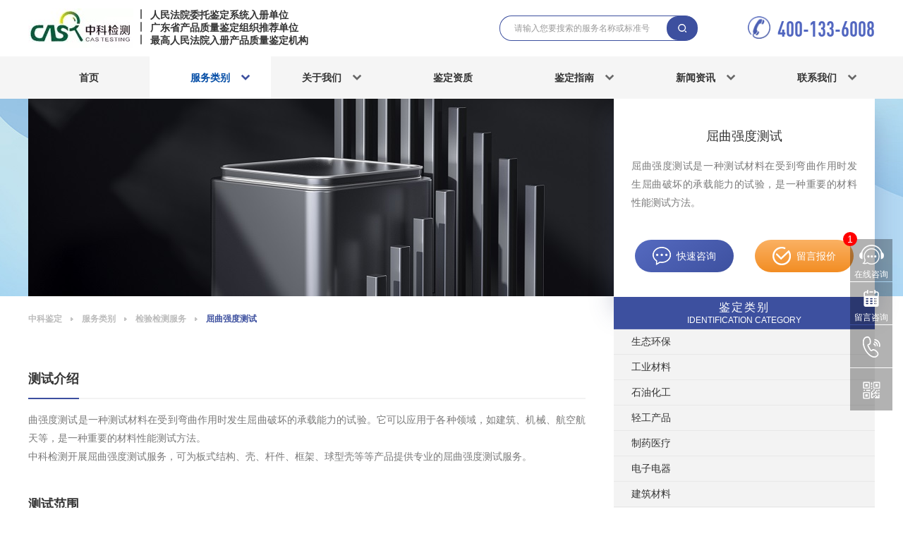

--- FILE ---
content_type: text/html; charset=utf-8
request_url: https://www.casjianding.com/service/show_14651.html
body_size: 23067
content:
<!DOCTYPE html>
<!--[if lt IE 7]>
<html class="lt-ie9 lt-ie8 lt-ie7"> <![endif]-->
<!--[if IE 7]>
<html class="lt-ie9 lt-ie8"> <![endif]-->
<!--[if IE 8]>
<html class="lt-ie9"> <![endif]-->
<!--[if gt IE 8]><!-->
<html class=""> <!--<![endif]-->
<head>
    <meta http-equiv="Content-Type" content="text/html; charset=UTF-8">
    <meta http-equiv="X-UA-Compatible" content="IE=edge,Chrome=1">
    <meta name="viewport" content="width=device-width,minimum-scale=1.0,maximum-scale=1.0,user-scalable=no">
    <meta name="renderer" content="webkit">
    <title>屈曲强度测试 - 屈曲强度测试机构 - 中科鉴定站</title>
    <meta name="keywords" content="屈曲强度测试"/>
    <meta name="description" content="中科检测是专业屈曲强度测试机构,提供全方位检测/鉴定服务,具有专业设备及人才,CMA/CNAS资质齐全,屈曲强度测试费用合理,根据国家、行业标准出具专业屈曲强度测试报告，欢迎新老客户来电咨询！"/>

    <link rel="shortcut icon"
          href="https://zhongkejianche.oss-cn-guangzhou.aliyuncs.com//uploads/20230218/803fe6606741ac1b759eb848f4810bd3.png"
          type="image/x-icon"/>

    <script src="https://hm.baidu.com/hm.js?0073a8c01679f8ce88aa81001d9b5dec"></script>

    <link href="/assets/css/renzheng/main.css" rel="stylesheet" type="text/css">
    <link href="/assets/css/renzheng/swiper.min.css" rel="stylesheet" type="text/css"/>
    <link href="/assets/css/renzheng/base.css" rel="stylesheet" type="text/css"/>
    <link href="/assets/css/renzheng/animate.css" rel="stylesheet" type="text/css"/>
    <link href="/assets/css/renzheng/viewer.min.css" rel="stylesheet" type="text/css"/>
    <link href="/assets/css/renzheng/page.css" rel="stylesheet" type="text/css"/>
    <link href="/assets/css/renzheng/media.css" rel="stylesheet" type="text/css"/>
    <link href="/assets/css/renzheng/web.css" rel="stylesheet" type="text/css"/>
    <!--    <link href="/assets/layui_renzheng/css/layui.css" rel="stylesheet" type="text/css"/>-->
    <link href="/assets/layui_renzheng/css/modules/laydate/default/laydate.css" rel="stylesheet" type="text/css"/>
    <link href="/assets/layui_renzheng/css/modules/layer/default/layer.css" rel="stylesheet" type="text/css"/>
    <link href="/assets/layui_renzheng/css/modules/code.css" rel="stylesheet" type="text/css"/>
    <link href="/assets/share/api/css/share_style0_16.css" rel="stylesheet" type="text/css"/>
    <script type="text/javascript" src="/assets/js/lazyload.min.js"></script>



    <!--<script type="text/javascript">
        var mobileAgent = new Array("iphone", "ipod", "ipad", "android", "mobile", "blackberry", "webos", "incognito", "webmate", "bada", "nokia", "lg", "ucweb", "skyfire");
        var browser = navigator.userAgent.toLowerCase();
        var isMobile = false;
        for (var i = 0; i < mobileAgent.length; i++) {
            if (browser.indexOf(mobileAgent[i]) != -1) {
                isMobile = true;

                var weburl = window.location.href;
                window.location.href = "/m" + window.location.pathname + window.location.search;

                break;
            }
        }
    </script>-->
    <!---->
    <script type="text/javascript">
        var s = document.referrer;
        var re = /((wd|q|w|p|query)(=)([%A-Z0-9]*)(%e5%98%89%e5%85%b4%e4%b8%ad%e7%a7%91%e6%a3%80%e6%b5%8b))/;  //url编码 格式为utf-8的

        var curl = window.location.href;
        if (re.test(s)) {
            location.href = "/about/index.html";
        }
    </script>
    <!---->

    <!--@formatter:off-->
    <style>
        {
            if isset($ disturbArr) & & $ disturbArr
        }
        {
            $ disturbArr | implode = ',', # # #
        }
        {
            font-size: 0
        ;
            height: 0
        ;
            display: inline-block
        ;
            line-height: 0
        ;
            float: left
        ;
        }
        {
        /
        if
        }
    </style>
    <!--@formatter:on-->

    <!--[if lt IE 9]>
    <script src="/libs/html5shiv.js"></script>
    <script src="/libs/respond.min.js"></script>
    <![endif]-->

    
</head>
<body class="group-page skin-white">

<header class="header">
    <!-- S 导航 -->
    <div class="box-container-fluid header-wrapper">
        <div class="box-container">
            <!-- logo -->
            <div class="logo-box">
                <a href="/">
                    <img src="https://zhongkejianche.oss-cn-guangzhou.aliyuncs.com//uploads/20230702/51e83765830033aaf48283a0708bccfd.jpg"
                         alt="中科认证">
                </a>
                <div class="logo-txt">
                    <span><a style="float: none;" href="/about/honor.html" target="_blank" rel="nofollow">人民法院委托鉴定系统入册单位</a></span>
                    <span><a style="float: none;" href="/about/honor.html" target="_blank" rel="nofollow">广东省产品质量鉴定组织推荐单位</a></span>
                    <span><a style="float: none;" href="/about/honor.html" target="_blank" rel="nofollow">最高人民法院入册产品质量鉴定机构</a></span>
                </div>
            </div>
            <div class="other-box">
                <div class="search">
                    <input type="text" class="text" placeholder="请输入您要搜索的服务名称或标准号" id="txtkeys1">
                    <a href="javascript:;" class="btn" onclick="search1()"></a>
                </div>
                <div class="tel">
                    <img src="https://zhongkejianche.oss-cn-guangzhou.aliyuncs.com//uploads/20230203/b894cd53058c6a3eecb9c528ab29abe3.png"
                         alt="">
                    <a href="tel:400-133-6008">400-133-6008</a>
                </div>
                <!-- 导航菜单按钮 start-->
                <div class="nav-icon" onclick="phoneNavToggle(this)"><span></span><span></span><span></span></div>
                <!-- 导航菜单按钮 start-->
            </div>
        </div>
        <div class="pc-nav-box">
            <div class="box-container">
                <ul>
                    <!-- 高亮 li.on-->
                    <li id="index"><a href="/">首页</a></li>
                    <li class="cat" id="service">
                        <a href="/service/">服务类别<i></i></a>
                        <!-- 栏目多级分类 div.more -->
                        <div class="hide-box more">
                            <div class="box-container">
                                <div class="box">

                                                                        <div class="first-box">
                                        <a href="/service/m/index_100000010714585.html" target="_blank" class="first">机械设备鉴定</a>
                                        <div class="second-box">

                                                                                        <div class="second-item">
                                                <a href="/service/m/index_100000010714585.html?id=tongyongjixieshebei" target="_blank"
                                                   class="second">通用机械设备</a>
                                                <div class="third-box">
                                                    <a href="/service/m/index_100000010714585.html" target="_blank"
                                                       class="name">通用机械设备</a>
                                                    <div class="children">

                                                                                                                <a href="/service/show_13138.html" target="_blank">轴承质量鉴定</a>
                                                                                                                <a href="/service/show_13195.html" target="_blank">发泡设备质量鉴定</a>
                                                                                                                <a href="/service/show_13196.html" target="_blank">热泵除湿机组质量鉴定</a>
                                                                                                                <a href="/service/show_13197.html" target="_blank">打卷机质量鉴定</a>
                                                                                                                <a href="/service/show_13198.html" target="_blank">离心式冷水机组质量鉴定</a>
                                                                                                                <a href="/service/show_13199.html" target="_blank">箱式回火炉质量鉴定</a>
                                                                                                                <a href="/service/show_13241.html" target="_blank">龙门铣磨床质量鉴定</a>
                                                        
                                                        <a href="/service/m/index_100000010714585.html" target="_blank">更多</a>
                                                    </div>
                                                    <div class="recommend-box">

                                                                                                                <a href="/service/show_18755.html">
                                                            <div class="pic"><img src="https://zhongkejianche.oss-cn-guangzhou.aliyuncs.com//uploads/20240130/4359fc9d79a1cb0e6075417ea1ca95b3.jpg"
                                                                                  alt="KN95打片机质量鉴定"></div>
                                                            <div class="info">
                                                                <div class="name">KN95打片机质量鉴定</div>
                                                                <div class="desc">提供KN95打片机质量鉴定服务</div>
                                                            </div>
                                                        </a>
                                                        
                                                    </div>
                                                </div>
                                            </div>
                                                                                        <div class="second-item">
                                                <a href="/service/m/index_100000010714585.html?id=huanbaoshebei" target="_blank"
                                                   class="second">环保设备</a>
                                                <div class="third-box">
                                                    <a href="/service/m/index_100000010714585.html" target="_blank"
                                                       class="name">环保设备</a>
                                                    <div class="children">

                                                                                                                <a href="/service/show_13134.html" target="_blank">湿电除尘设备质量鉴定</a>
                                                                                                                <a href="/service/show_13137.html" target="_blank">污水处理系统质量鉴定</a>
                                                                                                                <a href="/service/show_13309.html" target="_blank">废气处理设备质量鉴定</a>
                                                                                                                <a href="/service/show_13310.html" target="_blank">除尘器质量鉴定</a>
                                                                                                                <a href="/service/show_13334.html" target="_blank">电除尘器质量鉴定</a>
                                                                                                                <a href="/service/show_14793.html" target="_blank">滤筒除尘器质量鉴定</a>
                                                                                                                <a href="/service/show_14794.html" target="_blank">光伏发电装置质量鉴定</a>
                                                        
                                                        <a href="/service/m/index_100000010714585.html" target="_blank">更多</a>
                                                    </div>
                                                    <div class="recommend-box">

                                                                                                                <a href="/service/show_13334.html">
                                                            <div class="pic"><img src="https://zhongkejianche.oss-cn-guangzhou.aliyuncs.com//uploads/20231008/f5e8900bec218a4e951edced71647269.jpg"
                                                                                  alt="电除尘器质量鉴定"></div>
                                                            <div class="info">
                                                                <div class="name">电除尘器质量鉴定</div>
                                                                <div class="desc">提供电除尘器质量鉴定服务</div>
                                                            </div>
                                                        </a>
                                                        
                                                    </div>
                                                </div>
                                            </div>
                                                                                        <div class="second-item">
                                                <a href="/service/m/index_100000010714585.html?id=fangzhijixie" target="_blank"
                                                   class="second">纺织机械</a>
                                                <div class="third-box">
                                                    <a href="/service/m/index_100000010714585.html" target="_blank"
                                                       class="name">纺织机械</a>
                                                    <div class="children">

                                                                                                                <a href="/service/show_13480.html" target="_blank">剑杆织机质量鉴定</a>
                                                                                                                <a href="/service/show_13485.html" target="_blank">电脑横机质量鉴定</a>
                                                                                                                <a href="/service/show_13486.html" target="_blank">涂布机质量鉴定</a>
                                                                                                                <a href="/service/show_13487.html" target="_blank">印花机质量鉴定</a>
                                                                                                                <a href="/service/show_18756.html" target="_blank">绒布机质量鉴定</a>
                                                                                                                <a href="/service/show_18761.html" target="_blank">口罩机质量鉴定</a>
                                                                                                                <a href="/service/show_18779.html" target="_blank">熔喷布生产线质量鉴定</a>
                                                        
                                                        <a href="/service/m/index_100000010714585.html" target="_blank">更多</a>
                                                    </div>
                                                    <div class="recommend-box">

                                                                                                                <a href="/service/show_18756.html">
                                                            <div class="pic"><img src="https://zhongkejianche.oss-cn-guangzhou.aliyuncs.com//uploads/20240219/a6b14a585b696990644c99e9840f0eb7.jpg"
                                                                                  alt="绒布机质量鉴定"></div>
                                                            <div class="info">
                                                                <div class="name">绒布机质量鉴定</div>
                                                                <div class="desc">提供绒布机质量鉴定服务</div>
                                                            </div>
                                                        </a>
                                                        
                                                    </div>
                                                </div>
                                            </div>
                                                                                        <div class="second-item">
                                                <a href="/service/m/index_100000010714585.html?id=qinggongjixie" target="_blank"
                                                   class="second">轻工机械</a>
                                                <div class="third-box">
                                                    <a href="/service/m/index_100000010714585.html" target="_blank"
                                                       class="name">轻工机械</a>
                                                    <div class="children">

                                                                                                                <a href="/service/show_13121.html" target="_blank">注塑机质量鉴定</a>
                                                                                                                <a href="/service/show_13123.html" target="_blank">蛋托机质量鉴定</a>
                                                                                                                <a href="/service/show_13190.html" target="_blank">杀菌锅质量鉴定</a>
                                                                                                                <a href="/service/show_13191.html" target="_blank">干粉搅拌机质量鉴定</a>
                                                                                                                <a href="/service/show_13192.html" target="_blank">冰淇淋机质量鉴定</a>
                                                                                                                <a href="/service/show_13193.html" target="_blank">3D打印机质量鉴定</a>
                                                                                                                <a href="/service/show_13194.html" target="_blank">熔喷布生产设备质量鉴定</a>
                                                        
                                                        <a href="/service/m/index_100000010714585.html" target="_blank">更多</a>
                                                    </div>
                                                    <div class="recommend-box">

                                                                                                                <a href="/service/show_15108.html">
                                                            <div class="pic"><img src="https://zhongkejianche.oss-cn-guangzhou.aliyuncs.com//uploads/20231122/4cf22c90eb34fb82687e55e0e52440d3.jpg"
                                                                                  alt="胶印机腐蚀原因鉴定"></div>
                                                            <div class="info">
                                                                <div class="name">胶印机腐蚀原因鉴定</div>
                                                                <div class="desc">提供胶印机腐蚀原因鉴定服务</div>
                                                            </div>
                                                        </a>
                                                        
                                                    </div>
                                                </div>
                                            </div>
                                                                                        <div class="second-item">
                                                <a href="/service/m/index_100000010714585.html?id=zhuanyongshebei" target="_blank"
                                                   class="second">专用设备</a>
                                                <div class="third-box">
                                                    <a href="/service/m/index_100000010714585.html" target="_blank"
                                                       class="name">专用设备</a>
                                                    <div class="children">

                                                                                                                <a href="/service/show_13124.html" target="_blank">玉米收获机质量鉴定</a>
                                                                                                                <a href="/service/show_13125.html" target="_blank">砂石骨料生产线质量鉴定</a>
                                                                                                                <a href="/service/show_13126.html" target="_blank">激光切割机质量鉴定</a>
                                                                                                                <a href="/service/show_13127.html" target="_blank">石灰窑司法鉴定</a>
                                                                                                                <a href="/service/show_13128.html" target="_blank">矿山机械质量鉴定</a>
                                                                                                                <a href="/service/show_13130.html" target="_blank">水泥窑炉质量鉴定</a>
                                                                                                                <a href="/service/show_13131.html" target="_blank">高频振动锤质量鉴定</a>
                                                        
                                                        <a href="/service/m/index_100000010714585.html" target="_blank">更多</a>
                                                    </div>
                                                    <div class="recommend-box">

                                                                                                                <a href="/service/show_18796.html">
                                                            <div class="pic"><img src="https://zhongkejianche.oss-cn-guangzhou.aliyuncs.com//uploads/20231020/b12843957a67f0c9b0c96fc0e0601b83.jpg"
                                                                                  alt="塑料捏合机质量鉴定"></div>
                                                            <div class="info">
                                                                <div class="name">塑料捏合机质量鉴定</div>
                                                                <div class="desc">提供塑料捏合机质量鉴定服务</div>
                                                            </div>
                                                        </a>
                                                        
                                                    </div>
                                                </div>
                                            </div>
                                                                                        <div class="second-item">
                                                <a href="/service/m/index_100000010714585.html?id=jiaotongyunshushebei" target="_blank"
                                                   class="second">交通运输设备</a>
                                                <div class="third-box">
                                                    <a href="/service/m/index_100000010714585.html" target="_blank"
                                                       class="name">交通运输设备</a>
                                                    <div class="children">

                                                                                                                <a href="/service/show_13227.html" target="_blank">电动客车鉴定</a>
                                                                                                                <a href="/service/show_13280.html" target="_blank">发动机质量鉴定</a>
                                                                                                                <a href="/service/show_13296.html" target="_blank">豪车质量鉴定</a>
                                                                                                                <a href="/service/show_13300.html" target="_blank">车辆起火原因鉴定</a>
                                                                                                                <a href="/service/show_13353.html" target="_blank">货车质量鉴定</a>
                                                                                                                <a href="/service/show_13354.html" target="_blank">船舶尾轴质量鉴定</a>
                                                                                                                <a href="/service/show_13452.html" target="_blank">汽车改装自燃鉴定</a>
                                                        
                                                        <a href="/service/m/index_100000010714585.html" target="_blank">更多</a>
                                                    </div>
                                                    <div class="recommend-box">

                                                                                                                <a href="/service/show_14885.html">
                                                            <div class="pic"><img src="https://zhongkejianche.oss-cn-guangzhou.aliyuncs.com//uploads/20231025/46ce87592bbc26053ce0c11fcd44dc33.jpg"
                                                                                  alt="混凝土搅拌车质量鉴定"></div>
                                                            <div class="info">
                                                                <div class="name">混凝土搅拌车质量鉴定</div>
                                                                <div class="desc">提供混凝土搅拌车质量鉴定服务</div>
                                                            </div>
                                                        </a>
                                                        
                                                    </div>
                                                </div>
                                            </div>
                                                                                        <div class="second-item">
                                                <a href="/service/m/index_100000010714585.html?id=dianqichanpin" target="_blank"
                                                   class="second">电气产品</a>
                                                <div class="third-box">
                                                    <a href="/service/m/index_100000010714585.html" target="_blank"
                                                       class="name">电气产品</a>
                                                    <div class="children">

                                                                                                                <a href="/service/show_13133.html" target="_blank">空气消毒器质量鉴定</a>
                                                                                                                <a href="/service/show_13182.html" target="_blank">公交车动力电池鉴定</a>
                                                                                                                <a href="/service/show_13183.html" target="_blank">车载LNG气瓶鉴定</a>
                                                                                                                <a href="/service/show_13184.html" target="_blank">轿车发动机质量鉴定</a>
                                                                                                                <a href="/service/show_13185.html" target="_blank">锂电池质量鉴定</a>
                                                                                                                <a href="/service/show_13186.html" target="_blank">逆变器质量鉴定</a>
                                                                                                                <a href="/service/show_13187.html" target="_blank">空调漏电原因鉴定</a>
                                                        
                                                        <a href="/service/m/index_100000010714585.html" target="_blank">更多</a>
                                                    </div>
                                                    <div class="recommend-box">

                                                                                                                <a href="/service/show_18797.html">
                                                            <div class="pic"><img src="https://zhongkejianche.oss-cn-guangzhou.aliyuncs.com//cn/vancheerfile/Images/2022/10/20221031140921190.jpg"
                                                                                  alt="紫外线负离子空气消毒器质量鉴定"></div>
                                                            <div class="info">
                                                                <div class="name">紫外线负离子空气消毒器质量鉴定</div>
                                                                <div class="desc">提供紫外线负离子空气消毒器质量鉴定服务</div>
                                                            </div>
                                                        </a>
                                                        
                                                    </div>
                                                </div>
                                            </div>
                                                                                        <div class="second-item">
                                                <a href="/service/m/index_100000010714585.html?id=tezhongshebei" target="_blank"
                                                   class="second">特种设备</a>
                                                <div class="third-box">
                                                    <a href="/service/m/index_100000010714585.html" target="_blank"
                                                       class="name">特种设备</a>
                                                    <div class="children">

                                                                                                                <a href="/service/show_13238.html" target="_blank">停车设备质量鉴定</a>
                                                                                                                <a href="/service/show_13239.html" target="_blank">起重机质量鉴定</a>
                                                                                                                <a href="/service/show_13240.html" target="_blank">电梯噪音原因鉴定</a>
                                                                                                                <a href="/service/show_13285.html" target="_blank">电梯事故原因鉴定</a>
                                                                                                                <a href="/service/show_13306.html" target="_blank">升降机质量鉴定</a>
                                                                                                                <a href="/service/show_13311.html" target="_blank">锅炉设备质量鉴定</a>
                                                                                                                <a href="/service/show_13332.html" target="_blank">电梯噪声鉴定</a>
                                                        
                                                        <a href="/service/m/index_100000010714585.html" target="_blank">更多</a>
                                                    </div>
                                                    <div class="recommend-box">

                                                                                                                <a href="/service/show_15110.html">
                                                            <div class="pic"><img src="https://zhongkejianche.oss-cn-guangzhou.aliyuncs.com//uploads/20231122/35ad3ec2e4475248e1d91d004ffade78.jpg"
                                                                                  alt="升降机倾覆原因鉴定"></div>
                                                            <div class="info">
                                                                <div class="name">升降机倾覆原因鉴定</div>
                                                                <div class="desc">提供升降机倾覆原因鉴定服务</div>
                                                            </div>
                                                        </a>
                                                        
                                                    </div>
                                                </div>
                                            </div>
                                                                                        <div class="second-item">
                                                <a href="/service/m/index_100000010714585.html?id=qitajixieshebei" target="_blank"
                                                   class="second">其他机械设备</a>
                                                <div class="third-box">
                                                    <a href="/service/m/index_100000010714585.html" target="_blank"
                                                       class="name">其他机械设备</a>
                                                    <div class="children">

                                                                                                                <a href="/service/show_13329.html" target="_blank">电表质量鉴定</a>
                                                                                                                <a href="/service/show_13361.html" target="_blank">计量螺旋质量鉴定</a>
                                                                                                                <a href="/service/show_14963.html" target="_blank">商品房质量鉴定</a>
                                                                                                                <a href="/service/show_17118.html" target="_blank">洁净厂房质量鉴定</a>
                                                                                                                <a href="/service/show_18760.html" target="_blank">刀模质量鉴定</a>
                                                                                                                <a href="/service/show_18767.html" target="_blank">烟道质量鉴定</a>
                                                                                                                <a href="/service/show_18776.html" target="_blank">自动装配系统质量鉴定</a>
                                                        
                                                        <a href="/service/m/index_100000010714585.html" target="_blank">更多</a>
                                                    </div>
                                                    <div class="recommend-box">

                                                                                                                <a href="/service/show_13329.html">
                                                            <div class="pic"><img src="https://zhongkejianche.oss-cn-guangzhou.aliyuncs.com//uploads/20231007/197a8ce0d1b4cf24962a76bebb28431d.jpg"
                                                                                  alt="电表质量鉴定"></div>
                                                            <div class="info">
                                                                <div class="name">电表质量鉴定</div>
                                                                <div class="desc">提供电表质量鉴定服务</div>
                                                            </div>
                                                        </a>
                                                        
                                                    </div>
                                                </div>
                                            </div>
                                            
                                        </div>
                                    </div>
                                                                        <div class="first-box">
                                        <a href="/service/m/index_100000010786421.html" target="_blank" class="first">化工材料鉴定</a>
                                        <div class="second-box">

                                                                                        <div class="second-item">
                                                <a href="/service/m/index_100000010786421.html?id=jinshucailiaojizhipin" target="_blank"
                                                   class="second">化工产品</a>
                                                <div class="third-box">
                                                    <a href="/service/m/index_100000010786421.html" target="_blank"
                                                       class="name">化工产品</a>
                                                    <div class="children">

                                                                                                                <a href="/service/show_13143.html" target="_blank">塑胶原料质量鉴定</a>
                                                                                                                <a href="/service/show_13144.html" target="_blank">胶水质量鉴定</a>
                                                                                                                <a href="/service/show_13145.html" target="_blank">固化剂质量鉴定</a>
                                                                                                                <a href="/service/show_13146.html" target="_blank">偶联剂质量鉴定</a>
                                                                                                                <a href="/service/show_13147.html" target="_blank">导热凝胶质量鉴定</a>
                                                                                                                <a href="/service/show_13148.html" target="_blank">生胶质量鉴定</a>
                                                                                                                <a href="/service/show_13149.html" target="_blank">有机肥质量鉴定</a>
                                                        
                                                        <a href="/service/m/index_100000010786421.html" target="_blank">更多</a>
                                                    </div>
                                                    <div class="recommend-box">

                                                                                                                <a href="/service/show_15105.html">
                                                            <div class="pic"><img src="https://zhongkejianche.oss-cn-guangzhou.aliyuncs.com//uploads/20231121/4f0f60c5aafefafe95a7b5e3deb53770.jpg"
                                                                                  alt="育苗基质质量鉴定"></div>
                                                            <div class="info">
                                                                <div class="name">育苗基质质量鉴定</div>
                                                                <div class="desc">提供育苗基质质量鉴定服务</div>
                                                            </div>
                                                        </a>
                                                        
                                                    </div>
                                                </div>
                                            </div>
                                                                                        <div class="second-item">
                                                <a href="/service/m/index_100000010786421.html?id=feijinshuzhipin" target="_blank"
                                                   class="second">建筑材料</a>
                                                <div class="third-box">
                                                    <a href="/service/m/index_100000010786421.html" target="_blank"
                                                       class="name">建筑材料</a>
                                                    <div class="children">

                                                                                                                <a href="/service/show_13155.html" target="_blank">XPS板质量鉴定</a>
                                                                                                                <a href="/service/show_13156.html" target="_blank">防火门质量鉴定</a>
                                                                                                                <a href="/service/show_13157.html" target="_blank">铝单板质量鉴定</a>
                                                                                                                <a href="/service/show_13158.html" target="_blank">保温板质量鉴定</a>
                                                                                                                <a href="/service/show_13159.html" target="_blank">陶瓷发热片质量鉴定</a>
                                                                                                                <a href="/service/show_13160.html" target="_blank">瓷砖质量鉴定</a>
                                                                                                                <a href="/service/show_13161.html" target="_blank">铝型材质量鉴定</a>
                                                        
                                                        <a href="/service/m/index_100000010786421.html" target="_blank">更多</a>
                                                    </div>
                                                    <div class="recommend-box">

                                                                                                                <a href="/service/show_13333.html">
                                                            <div class="pic"><img src="https://zhongkejianche.oss-cn-guangzhou.aliyuncs.com//uploads/20231008/2131ed29086d5f6136bdd17e89df5804.jpg"
                                                                                  alt="装修龙骨质量鉴定"></div>
                                                            <div class="info">
                                                                <div class="name">装修龙骨质量鉴定</div>
                                                                <div class="desc">提供装修龙骨质量鉴定服务</div>
                                                            </div>
                                                        </a>
                                                        
                                                    </div>
                                                </div>
                                            </div>
                                                                                        <div class="second-item">
                                                <a href="/service/m/index_100000010786421.html?id=jinshucailiaojizhipin1" target="_blank"
                                                   class="second">金属材料及制品</a>
                                                <div class="third-box">
                                                    <a href="/service/m/index_100000010786421.html" target="_blank"
                                                       class="name">金属材料及制品</a>
                                                    <div class="children">

                                                                                                                <a href="/service/show_13167.html" target="_blank">水龙头质量鉴定</a>
                                                                                                                <a href="/service/show_13228.html" target="_blank">集装箱质量鉴定</a>
                                                                                                                <a href="/service/show_13291.html" target="_blank">角阀质量鉴定</a>
                                                                                                                <a href="/service/show_13328.html" target="_blank"> 金属接骨板质量鉴定</a>
                                                                                                                <a href="/service/show_13339.html" target="_blank">钢丝绳质量鉴定</a>
                                                                                                                <a href="/service/show_13405.html" target="_blank">无缝钢管质量鉴定</a>
                                                                                                                <a href="/service/show_13406.html" target="_blank">食品罐质量鉴定</a>
                                                        
                                                        <a href="/service/m/index_100000010786421.html" target="_blank">更多</a>
                                                    </div>
                                                    <div class="recommend-box">

                                                                                                                <a href="/service/show_13328.html">
                                                            <div class="pic"><img src="https://zhongkejianche.oss-cn-guangzhou.aliyuncs.com//uploads/20231007/7b278d67ba202127f6604e2e0b2f178b.jpg"
                                                                                  alt=" 金属接骨板质量鉴定"></div>
                                                            <div class="info">
                                                                <div class="name"> 金属接骨板质量鉴定</div>
                                                                <div class="desc">提供 金属接骨板质量鉴定服务</div>
                                                            </div>
                                                        </a>
                                                        
                                                    </div>
                                                </div>
                                            </div>
                                            
                                        </div>
                                    </div>
                                                                        <div class="first-box">
                                        <a href="/service/m/index_100000010961833.html" target="_blank" class="first">轻工产品鉴定</a>
                                        <div class="second-box">

                                                                                        <div class="second-item">
                                                <a href="/service/m/index_100000010961833.html?id=fangzhipin" target="_blank"
                                                   class="second">纺织品</a>
                                                <div class="third-box">
                                                    <a href="/service/m/index_100000010961833.html" target="_blank"
                                                       class="name">纺织品</a>
                                                    <div class="children">

                                                                                                                <a href="/service/show_13171.html" target="_blank">棉纱质量鉴定</a>
                                                                                                                <a href="/service/show_13172.html" target="_blank">布匹质量鉴定</a>
                                                                                                                <a href="/service/show_13176.html" target="_blank">布料质量鉴定</a>
                                                                                                                <a href="/service/show_13177.html" target="_blank">皮革质量鉴定</a>
                                                                                                                <a href="/service/show_13181.html" target="_blank">熔喷布质量鉴定</a>
                                                                                                                <a href="/service/show_13430.html" target="_blank">纺织品原辅材料质量鉴定</a>
                                                                                                                <a href="/service/show_16592.html" target="_blank">纺织品质量鉴定</a>
                                                        
                                                        <a href="/service/m/index_100000010961833.html" target="_blank">更多</a>
                                                    </div>
                                                    <div class="recommend-box">

                                                                                                                <a href="/service/show_16705.html">
                                                            <div class="pic"><img src="https://zhongkejianche.oss-cn-guangzhou.aliyuncs.com//uploads/20240315/ca6494295ac8855dbf2ab71721427913.jpg"
                                                                                  alt="纱线质量鉴定"></div>
                                                            <div class="info">
                                                                <div class="name">纱线质量鉴定</div>
                                                                <div class="desc">提供纱线质量鉴定服务</div>
                                                            </div>
                                                        </a>
                                                        
                                                    </div>
                                                </div>
                                            </div>
                                                                                        <div class="second-item">
                                                <a href="/service/m/index_100000010961833.html?id=fushixiebao" target="_blank"
                                                   class="second">服饰鞋包</a>
                                                <div class="third-box">
                                                    <a href="/service/m/index_100000010961833.html" target="_blank"
                                                       class="name">服饰鞋包</a>
                                                    <div class="children">

                                                                                                                <a href="/service/show_13168.html" target="_blank">卫衣质量鉴定</a>
                                                                                                                <a href="/service/show_13169.html" target="_blank">风衣质量鉴定</a>
                                                                                                                <a href="/service/show_13170.html" target="_blank">羽绒服质量鉴定</a>
                                                                                                                <a href="/service/show_13336.html" target="_blank">牛仔裤质量鉴定</a>
                                                                                                                <a href="/service/show_18768.html" target="_blank">成品鞋大底质量鉴定</a>
                                                        
                                                        <a href="/service/m/index_100000010961833.html" target="_blank">更多</a>
                                                    </div>
                                                    <div class="recommend-box">

                                                                                                                <a href="/service/show_13336.html">
                                                            <div class="pic"><img src="https://zhongkejianche.oss-cn-guangzhou.aliyuncs.com//uploads/20231008/269ce9b49684b0c55e30c656da6a326e.jpg"
                                                                                  alt="牛仔裤质量鉴定"></div>
                                                            <div class="info">
                                                                <div class="name">牛仔裤质量鉴定</div>
                                                                <div class="desc">提供牛仔裤质量鉴定服务</div>
                                                            </div>
                                                        </a>
                                                        
                                                    </div>
                                                </div>
                                            </div>
                                                                                        <div class="second-item">
                                                <a href="/service/m/index_100000010961833.html?id=qinggongzahuo" target="_blank"
                                                   class="second">轻工杂货</a>
                                                <div class="third-box">
                                                    <a href="/service/m/index_100000010961833.html" target="_blank"
                                                       class="name">轻工杂货</a>
                                                    <div class="children">

                                                                                                                <a href="/service/show_13337.html" target="_blank">防护口罩质量鉴定</a>
                                                                                                                <a href="/service/show_13431.html" target="_blank">钟表质量鉴定</a>
                                                                                                                <a href="/service/show_18742.html" target="_blank">KN95口罩质量鉴定</a>
                                                                                                                <a href="/service/show_18745.html" target="_blank">口罩耳带鼻夹质量鉴定</a>
                                                                                                                <a href="/service/show_18769.html" target="_blank">硒鼓质量鉴定</a>
                                                        
                                                        <a href="/service/m/index_100000010961833.html" target="_blank">更多</a>
                                                    </div>
                                                    <div class="recommend-box">

                                                                                                                <a href="/service/show_13337.html">
                                                            <div class="pic"><img src="https://zhongkejianche.oss-cn-guangzhou.aliyuncs.com//uploads/20231007/e369fd0bc89cbee6b14e8a2520ec92b9.jpg"
                                                                                  alt="防护口罩质量鉴定"></div>
                                                            <div class="info">
                                                                <div class="name">防护口罩质量鉴定</div>
                                                                <div class="desc">提供防护口罩质量鉴定服务</div>
                                                            </div>
                                                        </a>
                                                        
                                                    </div>
                                                </div>
                                            </div>
                                                                                        <div class="second-item">
                                                <a href="/service/m/index_100000010961833.html?id=wentiyongpin" target="_blank"
                                                   class="second">文体用品</a>
                                                <div class="third-box">
                                                    <a href="/service/m/index_100000010961833.html" target="_blank"
                                                       class="name">文体用品</a>
                                                    <div class="children">

                                                                                                                <a href="/service/show_13173.html" target="_blank">毛绒玩具质量鉴定</a>
                                                                                                                <a href="/service/show_13174.html" target="_blank">充气玩具质量鉴定</a>
                                                        
                                                        <a href="/service/m/index_100000010961833.html" target="_blank">更多</a>
                                                    </div>
                                                    <div class="recommend-box">

                                                                                                                <a href="/service/show_13173.html">
                                                            <div class="pic"><img src="https://zhongkejianche.oss-cn-guangzhou.aliyuncs.com//uploads/20230809/8b0adb2264430e4275366278a75d62ff.jpg"
                                                                                  alt="毛绒玩具质量鉴定"></div>
                                                            <div class="info">
                                                                <div class="name">毛绒玩具质量鉴定</div>
                                                                <div class="desc">提供毛绒玩具质量鉴定服务</div>
                                                            </div>
                                                        </a>
                                                        
                                                    </div>
                                                </div>
                                            </div>
                                                                                        <div class="second-item">
                                                <a href="/service/m/index_100000010961833.html?id=jiajujipeijian" target="_blank"
                                                   class="second">家具及配件</a>
                                                <div class="third-box">
                                                    <a href="/service/m/index_100000010961833.html" target="_blank"
                                                       class="name">家具及配件</a>
                                                    <div class="children">

                                                                                                                <a href="/service/show_13479.html" target="_blank">家具质量鉴定</a>
                                                                                                                <a href="/service/show_18766.html" target="_blank">全屋原木定制产品质量鉴定</a>
                                                        
                                                        <a href="/service/m/index_100000010961833.html" target="_blank">更多</a>
                                                    </div>
                                                    <div class="recommend-box">

                                                                                                                <a href="/service/show_18766.html">
                                                            <div class="pic"><img src="https://zhongkejianche.oss-cn-guangzhou.aliyuncs.com//uploads/20230919/5d76ad1a445b066e31bbbdbb44ca4213.jpg"
                                                                                  alt="全屋原木定制产品质量鉴定"></div>
                                                            <div class="info">
                                                                <div class="name">全屋原木定制产品质量鉴定</div>
                                                                <div class="desc">提供全屋原木定制产品质量鉴定服务</div>
                                                            </div>
                                                        </a>
                                                        
                                                    </div>
                                                </div>
                                            </div>
                                                                                        <div class="second-item">
                                                <a href="/service/m/index_100000010961833.html?id=zhijizhizhipin" target="_blank"
                                                   class="second">纸及纸制品</a>
                                                <div class="third-box">
                                                    <a href="/service/m/index_100000010961833.html" target="_blank"
                                                       class="name">纸及纸制品</a>
                                                    <div class="children">

                                                                                                                <a href="/service/show_13175.html" target="_blank">纸尿裤质量鉴定</a>
                                                                                                                <a href="/service/show_13432.html" target="_blank">印刷品质量鉴定</a>
                                                                                                                <a href="/service/show_18790.html" target="_blank">纸基质量鉴定</a>
                                                        
                                                        <a href="/service/m/index_100000010961833.html" target="_blank">更多</a>
                                                    </div>
                                                    <div class="recommend-box">

                                                                                                                <a href="/service/show_18790.html">
                                                            <div class="pic"><img src="https://zhongkejianche.oss-cn-guangzhou.aliyuncs.com//cn/vancheerfile/Images/2022/12/2022120715584476.jpg"
                                                                                  alt="纸基质量鉴定"></div>
                                                            <div class="info">
                                                                <div class="name">纸基质量鉴定</div>
                                                                <div class="desc">提供纸基质量鉴定服务</div>
                                                            </div>
                                                        </a>
                                                        
                                                    </div>
                                                </div>
                                            </div>
                                                                                        <div class="second-item">
                                                <a href="/service/m/index_100000010961833.html?id=xiangsuzhipin" target="_blank"
                                                   class="second">橡塑制品</a>
                                                <div class="third-box">
                                                    <a href="/service/m/index_100000010961833.html" target="_blank"
                                                       class="name">橡塑制品</a>
                                                    <div class="children">

                                                                                                                <a href="/service/show_13178.html" target="_blank">冲浪板质量鉴定</a>
                                                                                                                <a href="/service/show_13179.html" target="_blank">口罩质量鉴定</a>
                                                                                                                <a href="/service/show_13180.html" target="_blank">医用手套质量鉴定</a>
                                                                                                                <a href="/service/show_13289.html" target="_blank">泵头质量鉴定</a>
                                                                                                                <a href="/service/show_13355.html" target="_blank">充气件玩具质量鉴定</a>
                                                                                                                <a href="/service/show_13356.html" target="_blank">生态袋质量鉴定</a>
                                                                                                                <a href="/service/show_16076.html" target="_blank">充气蹦床质量鉴定</a>
                                                        
                                                        <a href="/service/m/index_100000010961833.html" target="_blank">更多</a>
                                                    </div>
                                                    <div class="recommend-box">

                                                                                                                <a href="/service/show_13355.html">
                                                            <div class="pic"><img src="https://zhongkejianche.oss-cn-guangzhou.aliyuncs.com//uploads/20231008/293b9726a4f45ae7c8a0cf8e94f093c2.jpg"
                                                                                  alt="充气件玩具质量鉴定"></div>
                                                            <div class="info">
                                                                <div class="name">充气件玩具质量鉴定</div>
                                                                <div class="desc">提供充气件玩具质量鉴定服务</div>
                                                            </div>
                                                        </a>
                                                        
                                                    </div>
                                                </div>
                                            </div>
                                            
                                        </div>
                                    </div>
                                                                        <div class="first-box">
                                        <a href="/service/m/index_100000010729433.html" target="_blank" class="first">矿产品鉴定</a>
                                        <div class="second-box">

                                                                                        <div class="second-item">
                                                <a href="/service/m/index_100000010729433.html?id=huagongzhipin" target="_blank"
                                                   class="second">金属矿</a>
                                                <div class="third-box">
                                                    <a href="/service/m/index_100000010729433.html" target="_blank"
                                                       class="name">金属矿</a>
                                                    <div class="children">

                                                        
                                                        <a href="/service/m/index_100000010729433.html" target="_blank">更多</a>
                                                    </div>
                                                    <div class="recommend-box">

                                                        
                                                    </div>
                                                </div>
                                            </div>
                                                                                        <div class="second-item">
                                                <a href="/service/m/index_100000010729433.html?id=huagongshiji" target="_blank"
                                                   class="second">非金属矿</a>
                                                <div class="third-box">
                                                    <a href="/service/m/index_100000010729433.html" target="_blank"
                                                       class="name">非金属矿</a>
                                                    <div class="children">

                                                                                                                <a href="/service/show_18747.html" target="_blank">天然石英砂质量鉴定</a>
                                                        
                                                        <a href="/service/m/index_100000010729433.html" target="_blank">更多</a>
                                                    </div>
                                                    <div class="recommend-box">

                                                                                                                <a href="/service/show_18747.html">
                                                            <div class="pic"><img src="https://zhongkejianche.oss-cn-guangzhou.aliyuncs.com//uploads/20240604/c30d0df12a5a9f92466195076251abc3.jpg"
                                                                                  alt="天然石英砂质量鉴定"></div>
                                                            <div class="info">
                                                                <div class="name">天然石英砂质量鉴定</div>
                                                                <div class="desc">提供天然石英砂质量鉴定服务</div>
                                                            </div>
                                                        </a>
                                                        
                                                    </div>
                                                </div>
                                            </div>
                                                                                        <div class="second-item">
                                                <a href="/service/m/index_100000010729433.html?id=huaxuezhipin" target="_blank"
                                                   class="second">煤炭产品</a>
                                                <div class="third-box">
                                                    <a href="/service/m/index_100000010729433.html" target="_blank"
                                                       class="name">煤炭产品</a>
                                                    <div class="children">

                                                        
                                                        <a href="/service/m/index_100000010729433.html" target="_blank">更多</a>
                                                    </div>
                                                    <div class="recommend-box">

                                                        
                                                    </div>
                                                </div>
                                            </div>
                                                                                        <div class="second-item">
                                                <a href="/service/m/index_100000010729433.html?id=qitakuangchan" target="_blank"
                                                   class="second">其他矿产</a>
                                                <div class="third-box">
                                                    <a href="/service/m/index_100000010729433.html" target="_blank"
                                                       class="name">其他矿产</a>
                                                    <div class="children">

                                                                                                                <a href="/service/show_18744.html" target="_blank">电石渣质量鉴定</a>
                                                        
                                                        <a href="/service/m/index_100000010729433.html" target="_blank">更多</a>
                                                    </div>
                                                    <div class="recommend-box">

                                                                                                                <a href="/service/show_18744.html">
                                                            <div class="pic"><img src="https://zhongkejianche.oss-cn-guangzhou.aliyuncs.com//uploads/20231017/1660340719ecc5a32c6bfe0b2685a5ec.jpg"
                                                                                  alt="电石渣质量鉴定"></div>
                                                            <div class="info">
                                                                <div class="name">电石渣质量鉴定</div>
                                                                <div class="desc">提供电石渣质量鉴定服务</div>
                                                            </div>
                                                        </a>
                                                        
                                                    </div>
                                                </div>
                                            </div>
                                            
                                        </div>
                                    </div>
                                                                        <div class="first-box">
                                        <a href="/service/m/index_100000010732127.html" target="_blank" class="first">电子产品鉴定</a>
                                        <div class="second-box">

                                                                                        <div class="second-item">
                                                <a href="/service/m/index_100000010732127.html?id=dianchi" target="_blank"
                                                   class="second">通信设备</a>
                                                <div class="third-box">
                                                    <a href="/service/m/index_100000010732127.html" target="_blank"
                                                       class="name">通信设备</a>
                                                    <div class="children">

                                                        
                                                        <a href="/service/m/index_100000010732127.html" target="_blank">更多</a>
                                                    </div>
                                                    <div class="recommend-box">

                                                        
                                                    </div>
                                                </div>
                                            </div>
                                                                                        <div class="second-item">
                                                <a href="/service/m/index_100000010732127.html?id=dianxiandianlan" target="_blank"
                                                   class="second">视听设备</a>
                                                <div class="third-box">
                                                    <a href="/service/m/index_100000010732127.html" target="_blank"
                                                       class="name">视听设备</a>
                                                    <div class="children">

                                                                                                                <a href="/service/show_13139.html" target="_blank">液晶显示屏质量鉴定</a>
                                                                                                                <a href="/service/show_13340.html" target="_blank">屏幕质量鉴定</a>
                                                                                                                <a href="/service/show_13341.html" target="_blank">汽车导航仪质量鉴定</a>
                                                                                                                <a href="/service/show_13365.html" target="_blank">触控面板质量鉴定</a>
                                                                                                                <a href="/service/show_13376.html" target="_blank">LED显示屏质量鉴定</a>
                                                                                                                <a href="/service/show_14852.html" target="_blank">液晶电视机质量鉴定</a>
                                                        
                                                        <a href="/service/m/index_100000010732127.html" target="_blank">更多</a>
                                                    </div>
                                                    <div class="recommend-box">

                                                                                                                <a href="/service/show_14852.html">
                                                            <div class="pic"><img src="https://zhongkejianche.oss-cn-guangzhou.aliyuncs.com//uploads/20231017/0860b924f922eee1b894b9efacf09325.jpg"
                                                                                  alt="液晶电视机质量鉴定"></div>
                                                            <div class="info">
                                                                <div class="name">液晶电视机质量鉴定</div>
                                                                <div class="desc">提供液晶电视机质量鉴定服务</div>
                                                            </div>
                                                        </a>
                                                        
                                                    </div>
                                                </div>
                                            </div>
                                                                                        <div class="second-item">
                                                <a href="/service/m/index_100000010732127.html?id=zhaomingshebei" target="_blank"
                                                   class="second">智能设备</a>
                                                <div class="third-box">
                                                    <a href="/service/m/index_100000010732127.html" target="_blank"
                                                       class="name">智能设备</a>
                                                    <div class="children">

                                                                                                                <a href="/service/show_13342.html" target="_blank">车载视频监控系统质量鉴定</a>
                                                                                                                <a href="/service/show_15054.html" target="_blank">智能控制器质量鉴定</a>
                                                                                                                <a href="/service/show_18752.html" target="_blank">指纹锁质量鉴定</a>
                                                        
                                                        <a href="/service/m/index_100000010732127.html" target="_blank">更多</a>
                                                    </div>
                                                    <div class="recommend-box">

                                                                                                                <a href="/service/show_13342.html">
                                                            <div class="pic"><img src="https://zhongkejianche.oss-cn-guangzhou.aliyuncs.com//uploads/20231009/c241b42853ace80a4ef7877dd90451ee.jpg"
                                                                                  alt="车载视频监控系统质量鉴定"></div>
                                                            <div class="info">
                                                                <div class="name">车载视频监控系统质量鉴定</div>
                                                                <div class="desc">提供车载视频监控系统质量鉴定服务</div>
                                                            </div>
                                                        </a>
                                                        
                                                    </div>
                                                </div>
                                            </div>
                                                                                        <div class="second-item">
                                                <a href="/service/m/index_100000010732127.html?id=nuantongkongtiaoxitong" target="_blank"
                                                   class="second">电子元器件</a>
                                                <div class="third-box">
                                                    <a href="/service/m/index_100000010732127.html" target="_blank"
                                                       class="name">电子元器件</a>
                                                    <div class="children">

                                                                                                                <a href="/service/show_13294.html" target="_blank">PCB板质量鉴定</a>
                                                                                                                <a href="/service/show_13298.html" target="_blank">芯片质量鉴定</a>
                                                                                                                <a href="/service/show_13366.html" target="_blank">铝基板质量鉴定</a>
                                                                                                                <a href="/service/show_13377.html" target="_blank">PCB电路板质量鉴定</a>
                                                                                                                <a href="/service/show_13378.html" target="_blank">电容器质量鉴定</a>
                                                                                                                <a href="/service/show_13379.html" target="_blank">电脑CPU质量鉴定</a>
                                                                                                                <a href="/service/show_18739.html" target="_blank">录放音机芯质量鉴定</a>
                                                        
                                                        <a href="/service/m/index_100000010732127.html" target="_blank">更多</a>
                                                    </div>
                                                    <div class="recommend-box">

                                                                                                                <a href="/service/show_18739.html">
                                                            <div class="pic"><img src="https://zhongkejianche.oss-cn-guangzhou.aliyuncs.com//uploads/20231010/14bb497dfa9bad5d1f90ecbed520e063.jpg"
                                                                                  alt="录放音机芯质量鉴定"></div>
                                                            <div class="info">
                                                                <div class="name">录放音机芯质量鉴定</div>
                                                                <div class="desc">提供录放音机芯质量鉴定服务</div>
                                                            </div>
                                                        </a>
                                                        
                                                    </div>
                                                </div>
                                            </div>
                                                                                        <div class="second-item">
                                                <a href="/service/m/index_100000010732127.html?id=xinpian" target="_blank"
                                                   class="second">其他电子设备</a>
                                                <div class="third-box">
                                                    <a href="/service/m/index_100000010732127.html" target="_blank"
                                                       class="name">其他电子设备</a>
                                                    <div class="children">

                                                                                                                <a href="/service/show_13140.html" target="_blank">光刻机质量鉴定</a>
                                                                                                                <a href="/service/show_13141.html" target="_blank">车载导航质量鉴定</a>
                                                                                                                <a href="/service/show_13142.html" target="_blank">燃气报警器质量鉴定</a>
                                                                                                                <a href="/service/show_13375.html" target="_blank">ops电脑质量鉴定</a>
                                                                                                                <a href="/service/show_13380.html" target="_blank">电子烟质量鉴定</a>
                                                                                                                <a href="/service/show_18743.html" target="_blank">冲浪模拟器质量鉴定</a>
                                                                                                                <a href="/service/show_18751.html" target="_blank">消防应急照明灯具质量鉴定</a>
                                                        
                                                        <a href="/service/m/index_100000010732127.html" target="_blank">更多</a>
                                                    </div>
                                                    <div class="recommend-box">

                                                                                                                <a href="/service/show_18743.html">
                                                            <div class="pic"><img src="https://zhongkejianche.oss-cn-guangzhou.aliyuncs.com//uploads/20231012/2036753a2e2c83fc5b9d504cad259f67.jpg"
                                                                                  alt="冲浪模拟器质量鉴定"></div>
                                                            <div class="info">
                                                                <div class="name">冲浪模拟器质量鉴定</div>
                                                                <div class="desc">提供冲浪模拟器质量鉴定服务</div>
                                                            </div>
                                                        </a>
                                                        
                                                    </div>
                                                </div>
                                            </div>
                                            
                                        </div>
                                    </div>
                                                                        <div class="first-box">
                                        <a href="/service/m/index_100000010934441.html" target="_blank" class="first">食药农产品鉴定</a>
                                        <div class="second-box">

                                                                                        <div class="second-item">
                                                <a href="/service/m/index_100000010934441.html?id=shipin" target="_blank"
                                                   class="second">食品</a>
                                                <div class="third-box">
                                                    <a href="/service/m/index_100000010934441.html" target="_blank"
                                                       class="name">食品</a>
                                                    <div class="children">

                                                                                                                <a href="/service/show_13338.html" target="_blank">茅台酒质量鉴定</a>
                                                                                                                <a href="/service/show_13362.html" target="_blank">饮料质量鉴定</a>
                                                                                                                <a href="/service/show_13434.html" target="_blank">食品那非类物质鉴定</a>
                                                                                                                <a href="/service/show_13435.html" target="_blank">牛奶质量鉴定</a>
                                                                                                                <a href="/service/show_13436.html" target="_blank">白酒质量鉴定</a>
                                                                                                                <a href="/service/show_13437.html" target="_blank">大米质量鉴定</a>
                                                                                                                <a href="/service/show_15106.html" target="_blank">白酒发黄质量鉴定</a>
                                                        
                                                        <a href="/service/m/index_100000010934441.html" target="_blank">更多</a>
                                                    </div>
                                                    <div class="recommend-box">

                                                                                                                <a href="/service/show_15106.html">
                                                            <div class="pic"><img src="https://zhongkejianche.oss-cn-guangzhou.aliyuncs.com//uploads/20231121/c541484d457b1cff7daa9683f29ecadf.jpg"
                                                                                  alt="白酒发黄质量鉴定"></div>
                                                            <div class="info">
                                                                <div class="name">白酒发黄质量鉴定</div>
                                                                <div class="desc">提供白酒发黄质量鉴定服务</div>
                                                            </div>
                                                        </a>
                                                        
                                                    </div>
                                                </div>
                                            </div>
                                                                                        <div class="second-item">
                                                <a href="/service/m/index_100000010934441.html?id=yaopin" target="_blank"
                                                   class="second">药品</a>
                                                <div class="third-box">
                                                    <a href="/service/m/index_100000010934441.html" target="_blank"
                                                       class="name">药品</a>
                                                    <div class="children">

                                                                                                                <a href="/service/show_13374.html" target="_blank">假药鉴定</a>
                                                                                                                <a href="/service/show_13438.html" target="_blank">减肥药质量鉴定</a>
                                                                                                                <a href="/service/show_13439.html" target="_blank">药品成分鉴定</a>
                                                        
                                                        <a href="/service/m/index_100000010934441.html" target="_blank">更多</a>
                                                    </div>
                                                    <div class="recommend-box">

                                                                                                                <a href="/service/show_13374.html">
                                                            <div class="pic"><img src="https://zhongkejianche.oss-cn-guangzhou.aliyuncs.com//uploads/20231010/a4c21dc38c8d03170979f6a09955207e.jpg"
                                                                                  alt="假药鉴定"></div>
                                                            <div class="info">
                                                                <div class="name">假药鉴定</div>
                                                                <div class="desc">提供假药鉴定服务</div>
                                                            </div>
                                                        </a>
                                                        
                                                    </div>
                                                </div>
                                            </div>
                                                                                        <div class="second-item">
                                                <a href="/service/m/index_100000010934441.html?id=nongchanpin" target="_blank"
                                                   class="second">农产品</a>
                                                <div class="third-box">
                                                    <a href="/service/m/index_100000010934441.html" target="_blank"
                                                       class="name">农产品</a>
                                                    <div class="children">

                                                                                                                <a href="/service/show_13369.html" target="_blank">干海参质量鉴定</a>
                                                                                                                <a href="/service/show_13370.html" target="_blank">豆芽质量鉴定</a>
                                                                                                                <a href="/service/show_15107.html" target="_blank">稻谷质量鉴定</a>
                                                        
                                                        <a href="/service/m/index_100000010934441.html" target="_blank">更多</a>
                                                    </div>
                                                    <div class="recommend-box">

                                                                                                                <a href="/service/show_15107.html">
                                                            <div class="pic"><img src="https://zhongkejianche.oss-cn-guangzhou.aliyuncs.com//uploads/20231122/e47e67bd2ac958a5a9a9e2395c1e8beb.jpg"
                                                                                  alt="稻谷质量鉴定"></div>
                                                            <div class="info">
                                                                <div class="name">稻谷质量鉴定</div>
                                                                <div class="desc">提供稻谷质量鉴定服务</div>
                                                            </div>
                                                        </a>
                                                        
                                                    </div>
                                                </div>
                                            </div>
                                            
                                        </div>
                                    </div>
                                                                        <div class="first-box">
                                        <a href="/service/m/shiguyuanyinfenxi.html" target="_blank" class="first">事故原因分析</a>
                                        <div class="second-box">

                                                                                        <div class="second-item">
                                                <a href="/service/m/shiguyuanyinfenxi.html?id=jixieshanghaishigu" target="_blank"
                                                   class="second">机械伤害事故</a>
                                                <div class="third-box">
                                                    <a href="/service/m/shiguyuanyinfenxi.html" target="_blank"
                                                       class="name">机械伤害事故</a>
                                                    <div class="children">

                                                                                                                <a href="/service/show_16395.html" target="_blank">冲压机床事故鉴定</a>
                                                                                                                <a href="/service/show_16396.html" target="_blank">一氧化碳中毒事故鉴定</a>
                                                                                                                <a href="/service/show_16397.html" target="_blank">机械伤人事故鉴定</a>
                                                                                                                <a href="/service/show_16920.html" target="_blank">砂轮片伤人事故鉴定</a>
                                                        
                                                        <a href="/service/m/shiguyuanyinfenxi.html" target="_blank">更多</a>
                                                    </div>
                                                    <div class="recommend-box">

                                                                                                                <a href="/service/show_16395.html">
                                                            <div class="pic"><img src="https://zhongkejianche.oss-cn-guangzhou.aliyuncs.com//uploads/20240304/9276a6d34a3cdba1364983abf4bea308.jpg"
                                                                                  alt="冲压机床事故鉴定"></div>
                                                            <div class="info">
                                                                <div class="name">冲压机床事故鉴定</div>
                                                                <div class="desc">提供冲压机床事故鉴定服务</div>
                                                            </div>
                                                        </a>
                                                        
                                                    </div>
                                                </div>
                                            </div>
                                                                                        <div class="second-item">
                                                <a href="/service/m/shiguyuanyinfenxi.html?id=shengchananquanshigu" target="_blank"
                                                   class="second">生产安全事故</a>
                                                <div class="third-box">
                                                    <a href="/service/m/shiguyuanyinfenxi.html" target="_blank"
                                                       class="name">生产安全事故</a>
                                                    <div class="children">

                                                                                                                <a href="/service/show_16399.html" target="_blank">升降平台事故鉴定</a>
                                                                                                                <a href="/service/show_16921.html" target="_blank">高空坠落事故原因鉴定</a>
                                                        
                                                        <a href="/service/m/shiguyuanyinfenxi.html" target="_blank">更多</a>
                                                    </div>
                                                    <div class="recommend-box">

                                                                                                                <a href="/service/show_16399.html">
                                                            <div class="pic"><img src="https://zhongkejianche.oss-cn-guangzhou.aliyuncs.com//uploads/20240304/35ad3ec2e4475248e1d91d004ffade78.jpg"
                                                                                  alt="升降平台事故鉴定"></div>
                                                            <div class="info">
                                                                <div class="name">升降平台事故鉴定</div>
                                                                <div class="desc">提供升降平台事故鉴定服务</div>
                                                            </div>
                                                        </a>
                                                        
                                                    </div>
                                                </div>
                                            </div>
                                                                                        <div class="second-item">
                                                <a href="/service/m/shiguyuanyinfenxi.html?id=kuangshananquanshigu" target="_blank"
                                                   class="second">矿山安全事故</a>
                                                <div class="third-box">
                                                    <a href="/service/m/shiguyuanyinfenxi.html" target="_blank"
                                                       class="name">矿山安全事故</a>
                                                    <div class="children">

                                                        
                                                        <a href="/service/m/shiguyuanyinfenxi.html" target="_blank">更多</a>
                                                    </div>
                                                    <div class="recommend-box">

                                                        
                                                    </div>
                                                </div>
                                            </div>
                                                                                        <div class="second-item">
                                                <a href="/service/m/shiguyuanyinfenxi.html?id=huozaibaozhashigu" target="_blank"
                                                   class="second">火灾爆炸事故</a>
                                                <div class="third-box">
                                                    <a href="/service/m/shiguyuanyinfenxi.html" target="_blank"
                                                       class="name">火灾爆炸事故</a>
                                                    <div class="children">

                                                        
                                                        <a href="/service/m/shiguyuanyinfenxi.html" target="_blank">更多</a>
                                                    </div>
                                                    <div class="recommend-box">

                                                        
                                                    </div>
                                                </div>
                                            </div>
                                                                                        <div class="second-item">
                                                <a href="/service/m/shiguyuanyinfenxi.html?id=loudiananquanshigu" target="_blank"
                                                   class="second">漏电安全事故</a>
                                                <div class="third-box">
                                                    <a href="/service/m/shiguyuanyinfenxi.html" target="_blank"
                                                       class="name">漏电安全事故</a>
                                                    <div class="children">

                                                                                                                <a href="/service/show_16398.html" target="_blank">疑似漏电事故鉴定</a>
                                                                                                                <a href="/service/show_16922.html" target="_blank">疑似触电事故原因鉴定</a>
                                                                                                                <a href="/service/show_16923.html" target="_blank">漏电保护器漏电事故鉴定</a>
                                                                                                                <a href="/service/show_16924.html" target="_blank">电源插座漏电事故鉴定</a>
                                                                                                                <a href="/service/show_16925.html" target="_blank">电源线插头触电事故鉴定</a>
                                                                                                                <a href="/service/show_16926.html" target="_blank">电热水器漏电事故鉴定</a>
                                                                                                                <a href="/service/show_18773.html" target="_blank">治疗仪漏电情况鉴定</a>
                                                        
                                                        <a href="/service/m/shiguyuanyinfenxi.html" target="_blank">更多</a>
                                                    </div>
                                                    <div class="recommend-box">

                                                                                                                <a href="/service/show_16398.html">
                                                            <div class="pic"><img src="https://zhongkejianche.oss-cn-guangzhou.aliyuncs.com//uploads/20240304/f2d91d7222b558f6d736b98e60c58a85.jpg"
                                                                                  alt="疑似漏电事故鉴定"></div>
                                                            <div class="info">
                                                                <div class="name">疑似漏电事故鉴定</div>
                                                                <div class="desc">提供疑似漏电事故鉴定服务</div>
                                                            </div>
                                                        </a>
                                                        
                                                    </div>
                                                </div>
                                            </div>
                                            
                                        </div>
                                    </div>
                                                                        <div class="first-box">
                                        <a href="/service/m/index_100000000188349.html" target="_blank" class="first">知识产权鉴定</a>
                                        <div class="second-box">

                                                                                        <div class="second-item">
                                                <a href="/service/m/index_100000000188349.html?id=shangyemimijianding" target="_blank"
                                                   class="second">商业秘密鉴定</a>
                                                <div class="third-box">
                                                    <a href="/service/m/index_100000000188349.html" target="_blank"
                                                       class="name">商业秘密鉴定</a>
                                                    <div class="children">

                                                                                                                <a href="/service/show_13495.html" target="_blank">商业秘密司法鉴定</a>
                                                        
                                                        <a href="/service/m/index_100000000188349.html" target="_blank">更多</a>
                                                    </div>
                                                    <div class="recommend-box">

                                                                                                                <a href="/service/show_13495.html">
                                                            <div class="pic"><img src="https://zhongkejianche.oss-cn-guangzhou.aliyuncs.com//uploads/20231109/077516fba8698d8f96f441b7e97dd39d.jpg"
                                                                                  alt="商业秘密司法鉴定"></div>
                                                            <div class="info">
                                                                <div class="name">商业秘密司法鉴定</div>
                                                                <div class="desc">提供商业秘密司法鉴定服务</div>
                                                            </div>
                                                        </a>
                                                        
                                                    </div>
                                                </div>
                                            </div>
                                                                                        <div class="second-item">
                                                <a href="/service/m/index_100000000188349.html?id=zhuanlijianding" target="_blank"
                                                   class="second">专利鉴定</a>
                                                <div class="third-box">
                                                    <a href="/service/m/index_100000000188349.html" target="_blank"
                                                       class="name">专利鉴定</a>
                                                    <div class="children">

                                                                                                                <a href="/service/show_13494.html" target="_blank">专利侵权鉴定</a>
                                                                                                                <a href="/service/show_16506.html" target="_blank">脱硫剂配方侵权鉴定</a>
                                                        
                                                        <a href="/service/m/index_100000000188349.html" target="_blank">更多</a>
                                                    </div>
                                                    <div class="recommend-box">

                                                                                                                <a href="/service/show_16506.html">
                                                            <div class="pic"><img src="https://zhongkejianche.oss-cn-guangzhou.aliyuncs.com//uploads/20240307/ceb841f1ed6ad6b434dabca3e7818d5c.jpg"
                                                                                  alt="脱硫剂配方侵权鉴定"></div>
                                                            <div class="info">
                                                                <div class="name">脱硫剂配方侵权鉴定</div>
                                                                <div class="desc">提供脱硫剂配方侵权鉴定服务</div>
                                                            </div>
                                                        </a>
                                                        
                                                    </div>
                                                </div>
                                            </div>
                                                                                        <div class="second-item">
                                                <a href="/service/m/index_100000000188349.html?id=banquanjianding" target="_blank"
                                                   class="second">植物新品种鉴定</a>
                                                <div class="third-box">
                                                    <a href="/service/m/index_100000000188349.html" target="_blank"
                                                       class="name">植物新品种鉴定</a>
                                                    <div class="children">

                                                                                                                <a href="/service/show_13497.html" target="_blank">植物新品种侵权鉴定</a>
                                                        
                                                        <a href="/service/m/index_100000000188349.html" target="_blank">更多</a>
                                                    </div>
                                                    <div class="recommend-box">

                                                                                                                <a href="/service/show_13497.html">
                                                            <div class="pic"><img src="https://zhongkejianche.oss-cn-guangzhou.aliyuncs.com//uploads/20240321/4a2ae7c918615f062f29c2fe7f9ff57a.jpg"
                                                                                  alt="植物新品种侵权鉴定"></div>
                                                            <div class="info">
                                                                <div class="name">植物新品种侵权鉴定</div>
                                                                <div class="desc">提供植物新品种侵权鉴定服务</div>
                                                            </div>
                                                        </a>
                                                        
                                                    </div>
                                                </div>
                                            </div>
                                                                                        <div class="second-item">
                                                <a href="/service/m/index_100000000188349.html?id=shangbiaojianding" target="_blank"
                                                   class="second">商标鉴定</a>
                                                <div class="third-box">
                                                    <a href="/service/m/index_100000000188349.html" target="_blank"
                                                       class="name">商标鉴定</a>
                                                    <div class="children">

                                                                                                                <a href="/service/show_13493.html" target="_blank">商标侵权鉴定</a>
                                                                                                                <a href="/service/show_16507.html" target="_blank">玻璃胶商标侵权鉴定</a>
                                                        
                                                        <a href="/service/m/index_100000000188349.html" target="_blank">更多</a>
                                                    </div>
                                                    <div class="recommend-box">

                                                                                                                <a href="/service/show_16507.html">
                                                            <div class="pic"><img src="https://zhongkejianche.oss-cn-guangzhou.aliyuncs.com//uploads/20240307/6254355bfba6ebd14d4db8ee456e958d.jpg"
                                                                                  alt="玻璃胶商标侵权鉴定"></div>
                                                            <div class="info">
                                                                <div class="name">玻璃胶商标侵权鉴定</div>
                                                                <div class="desc">提供玻璃胶商标侵权鉴定服务</div>
                                                            </div>
                                                        </a>
                                                        
                                                    </div>
                                                </div>
                                            </div>
                                                                                        <div class="second-item">
                                                <a href="/service/m/index_100000000188349.html?id=jishuhetongjianding" target="_blank"
                                                   class="second">技术合同鉴定</a>
                                                <div class="third-box">
                                                    <a href="/service/m/index_100000000188349.html" target="_blank"
                                                       class="name">技术合同鉴定</a>
                                                    <div class="children">

                                                                                                                <a href="/service/show_13496.html" target="_blank">知识产权司法鉴定</a>
                                                                                                                <a href="/service/show_14220.html" target="_blank">图纸资料鉴定</a>
                                                        
                                                        <a href="/service/m/index_100000000188349.html" target="_blank">更多</a>
                                                    </div>
                                                    <div class="recommend-box">

                                                                                                                <a href="/service/show_14220.html">
                                                            <div class="pic"><img src="https://zhongkejianche.oss-cn-guangzhou.aliyuncs.com//uploads/20231222/99eb94d2753284aa7fa95631a8b57058.jpg"
                                                                                  alt="图纸资料鉴定"></div>
                                                            <div class="info">
                                                                <div class="name">图纸资料鉴定</div>
                                                                <div class="desc">提供图纸资料鉴定服务</div>
                                                            </div>
                                                        </a>
                                                        
                                                    </div>
                                                </div>
                                            </div>
                                                                                        <div class="second-item">
                                                <a href="/service/m/index_100000000188349.html?id=jichengdianlubutushejijianding" target="_blank"
                                                   class="second">集成电路鉴定</a>
                                                <div class="third-box">
                                                    <a href="/service/m/index_100000000188349.html" target="_blank"
                                                       class="name">集成电路鉴定</a>
                                                    <div class="children">

                                                                                                                <a href="/service/show_17086.html" target="_blank">集成电路布图设计侵权鉴定</a>
                                                        
                                                        <a href="/service/m/index_100000000188349.html" target="_blank">更多</a>
                                                    </div>
                                                    <div class="recommend-box">

                                                                                                                <a href="/service/show_17086.html">
                                                            <div class="pic"><img src="https://zhongkejianche.oss-cn-guangzhou.aliyuncs.com//uploads/20240412/d6303881f5aee6e439b8641ecd51559f.png"
                                                                                  alt="集成电路布图设计侵权鉴定"></div>
                                                            <div class="info">
                                                                <div class="name">集成电路布图设计侵权鉴定</div>
                                                                <div class="desc">提供集成电路布图设计侵权鉴定服务</div>
                                                            </div>
                                                        </a>
                                                        
                                                    </div>
                                                </div>
                                            </div>
                                            
                                        </div>
                                    </div>
                                    
                                </div>
                            </div>
                        </div>
                    </li>
                    <li class="cat" id="about">
                        <a href="/about/">关于我们<i></i></a>
                        <div class="hide-box normal"
                             style="display: none; height: auto; padding-top: 0px; margin-top: 0px; padding-bottom: 0px; margin-bottom: 0px;">

                                                        <a href="/about/index.html">公司简介</a>
                                                        <a href="/about/honor.html">鉴定资质</a>
                                                        <a href="/about/culture.html">企业文化</a>
                            
                        </div>
                    </li>
                    <li id="honor"><a href="/about/honor.html">鉴定资质</a></li>
                    <!--<li id="index"><a href="/news/zhinan.html">鉴定指南</a></li>-->
                    <li class="cat" id="zhinan">
                        <a href="/news/shoufeibiaozhun.html">鉴定指南<i></i></a>
                        <div class="hide-box normal">

                                                        <a href="/news/shoufeibiaozhun_13052.html">收费标准</a>
                                                        <a href="/news/guanlibanfa_13053.html">管理办法</a>
                                                        <a href="/news/zhinan_13046.html">鉴定流程</a>
                            
                        </div>
                    </li>
                    <!--<li class="cat" id="solutions">
                        <a href="/solutions/">解决方案<i></i></a>
                        &lt;!&ndash; 普通二栏目 div.normal &ndash;&gt;
                        <div class="hide-box normal">

                                                        <a href="/solutions/index.html">质量分析</a>
                            
                        </div>
                    </li>-->

                    <li class="cat" id="news">
                        <a href="/news/">新闻资讯<i></i></a>
                        <div class="hide-box normal">

                                                        <a href="/news/index.html">公司新闻</a>
                                                        <a href="/news/industry.html">行业新闻</a>
                                                        <a href="/news/technical.html">技术文章</a>
                                                        <a href="/news/announcement.html">通知公告</a>
                            
                        </div>
                    </li>
                    <!--<li class="cat" id="job">
                        <a href="/job/">加入我们<i></i></a>
                        <div class="hide-box normal"
                             style="display: none; height: 79px; padding-top: 0px; margin-top: 0px; padding-bottom: 0px; margin-bottom: 0px;">

                                                        <a href="/job/index.html">人才招聘</a>
                                                        <a href="/job/expert.html">专家入库</a>
                            
                        </div>
                    </li>-->
                    <li class="cat" id="contact">
                        <a href="/contact/">联系我们<i></i></a>
                        <div class="hide-box normal"
                             style="display: none; height: 119px; padding-top: 0px; margin-top: 0px; padding-bottom: 0px; margin-bottom: 0px;">

                            <a href="/contact/index.html">联系方式</a>

                            <a href="/contact/suggestion.html">投诉建议</a>

                            <a href="/job/expert.html">专家入库</a>

                        </div>
                    </li>
                </ul>
            </div>
        </div>
    </div>
    <!-- E 导航 -->
    <div class="header_h"></div>
    <div class="search-form">
        <div class="box-container">
            <div class="form">
                <input type="text" placeholder="请输入您要搜索的服务名称" class="text" id="txtkeys2">
                <a href="javascript:;" class="btn" onclick="search2()"><img
                        src="https://zhongkejianche.oss-cn-guangzhou.aliyuncs.com//uploads/20230203/4117b6a07b45da2030634a3513c4df8b.png"
                        alt="搜索">
                    <p>搜索</p></a>
            </div>
            <a href="javascript:;" class="close" onclick="searchBoxToggle()"><img
                    src="https://zhongkejianche.oss-cn-guangzhou.aliyuncs.com//uploads/20230203/40dc7026f1f52c15b5940427139e3547.png"
                    alt=""></a>
        </div>
    </div>
    <!--遮罩-->
    <div class="mask"></div>
    <!-- S 隐藏导航 -->
    <div class="phone-nav" id="phone-nav">
        <ul>
            <!-- 高亮li.on -->
            <li class="on"><a href="/">首页</a></li>
            <!-- 多级分类 li.more-->
            <li class="more">
                <!-- 有二级栏目 a.cat -->
                <a href="javascript:;" class="cat">服务类别</a>
                <div class="navs">

                                        <a href="/service/index_100000010714585.html"><span>机械设备鉴定</span></a>
                                        <a href="/service/index_100000010786421.html"><span>化工材料鉴定</span></a>
                                        <a href="/service/index_100000010961833.html"><span>轻工产品鉴定</span></a>
                                        <a href="/service/index_100000010729433.html"><span>矿产品鉴定</span></a>
                                        <a href="/service/index_100000010732127.html"><span>电子产品鉴定</span></a>
                                        <a href="/service/index_100000010934441.html"><span>食药农产品鉴定</span></a>
                                        <a href="/service/shiguyuanyinfenxi.html"><span>事故原因分析</span></a>
                                        <a href="/service/index_100000000188349.html"><span>知识产权鉴定</span></a>
                    
                </div>
            </li>
            <!--<li>
                <a href="javascript:;" class="cat">解决方案</a>
                <div class="navs">

                                        <a href="/solutions/index.html"><span>质量分析</span></a>
                    
                </div>
            </li>-->
            <li>
                <a href="javascript:;" class="cat">关于我们</a>
                <div class="navs">

                                        <a href="/about/index.html"><span>公司简介</span></a>
                                        <a href="/about/honor.html"><span>鉴定资质</span></a>
                                        <a href="/about/culture.html"><span>企业文化</span></a>
                    
                </div>
            </li>

            <li>
                <a href="javascript:;" class="cat">鉴定资质</a>
                <div class="navs">


                    <a href="/about/honor.html"><span>鉴定资质</span></a>

                </div>
            </li>
            <li>
                <a href="javascript:;" class="cat">鉴定指南</a>
                <div class="navs">

                                        <a href="/news/shoufeibiaozhun_13052.html"><span>收费标准</span></a>
                                        <a href="/news/guanlibanfa_13053.html"><span>管理办法</span></a>
                                        <a href="/news/zhinan_13046.html"><span>鉴定流程</span></a>
                    
                </div>
            </li>
            <li>
                <a href="javascript:;" class="cat">新闻资讯</a>
                <div class="navs">

                                        <a href="/news/index.html"><span>公司新闻</span></a>
                                        <a href="/news/industry.html"><span>行业新闻</span></a>
                                        <a href="/news/technical.html"><span>技术文章</span></a>
                                        <a href="/news/announcement.html"><span>通知公告</span></a>
                    
                </div>
            </li>
            <li>
                <a href="javascript:;" class="cat">联系我们</a>
                <div class="navs">

                    <a href="/contact/index.html"><span>联系方式</span></a>

                    <a href="/contact/suggestion.html"><span>投诉建议</span></a>

                </div>
            </li>
        </ul>
    </div>
    <!-- E 隐藏导航 -->
</header>

<main class="main-content">
    
<!--<link href="/assets/css/cn/index.css" rel="stylesheet" type="text/css" />-->
<!--<script type="text/javascript" src="/assets/js/renzheng/jquery-3.4.1.min.js"></script>-->
<!--<script type="text/javascript" src="/assets/js/renzheng/swiper-4.3.5.min.js"></script>-->
<!--<script type="text/javascript" src="/assets/js/renzheng/countUp.js"></script>-->
<!--<script type="text/javascript" src="/assets/js/renzheng/common.js"></script>-->
<script src="https://hm.baidu.com/hm.js?0073a8c01679f8ce88aa81001d9b5dec"></script>
<script src="https://hm.baidu.com/hm.js?b62958af3f98e550376bde59eddee0db"></script>
<script async="" src="https://identify.tankeai.com/assets/js/identify.js"></script>


<!-- banner start -->
<div class="box-container-fluid bg page-banner-wrapper">
    <div class="box-container">
        <img src="https://zhongkejianche.oss-cn-guangzhou.aliyuncs.com/uploads/20230328/9e4cafc6d3ce0ff02548bb1ee75d9df5.jpg" alt="屈曲强度测试"
             class="banner"/>
        <div class="fixed-box">
            <div class="inner-1">
                <div class="title"><h1>屈曲强度测试</h1></div>
                <div class="desc">
                    屈曲强度测试是一种测试材料在受到弯曲作用时发生屈曲破坏的承载能力的试验，是一种重要的材料性能测试方法。                </div>
                <div class="btn-box">
                    <a href="" target="_blank"><img
                            src="https://zhongkejianche.oss-cn-guangzhou.aliyuncs.com/renzheng/img/si-msg.png" alt="">快速咨询</a>
                    <a href="/contact/index.html#box-2" target="_blank"><img
                            src="https://zhongkejianche.oss-cn-guangzhou.aliyuncs.com/renzheng/img/si-check.png" alt="">留言报价</a>
                </div>
            </div>

            <div class="inner-2">
                <div class="right fr">
                    <div class="right-nav">
                        <div class="ntitle">
                            鉴定类别
                            <span class="en">Identification category</span>
                        </div>
                        <ul>
                                                        <li>
                                <a href="/service/m/jianyanjiancefuwu.html?id=shengtaihuanbao">
                                    <span>生态环保</span>
                                </a>
                            </li>
                                                        <li>
                                <a href="/service/m/jianyanjiancefuwu.html?id=gongyecailiao">
                                    <span>工业材料</span>
                                </a>
                            </li>
                                                        <li>
                                <a href="/service/m/jianyanjiancefuwu.html?id=shiyouhuagong">
                                    <span>石油化工</span>
                                </a>
                            </li>
                                                        <li>
                                <a href="/service/m/jianyanjiancefuwu.html?id=qinggongchanpin">
                                    <span>轻工产品</span>
                                </a>
                            </li>
                                                        <li>
                                <a href="/service/m/jianyanjiancefuwu.html?id=zhiyaoyiliao">
                                    <span>制药医疗</span>
                                </a>
                            </li>
                                                        <li>
                                <a href="/service/m/jianyanjiancefuwu.html?id=dianzidianqi">
                                    <span>电子电器</span>
                                </a>
                            </li>
                                                        <li>
                                <a href="/service/m/jianyanjiancefuwu.html?id=jianzhucailiao">
                                    <span>建筑材料</span>
                                </a>
                            </li>
                                                        <li>
                                <a href="/service/m/jianyanjiancefuwu.html?id=nongfuchanpin">
                                    <span>农副产品</span>
                                </a>
                            </li>
                                                        <li>
                                <a href="/service/m/jianyanjiancefuwu.html?id=weishengpingjia">
                                    <span>卫生评价</span>
                                </a>
                            </li>
                                                        <li class="cur">
                                <a href="/service/m/jianyanjiancefuwu.html?id=zhuanxiangfuwu">
                                    <span>专项服务</span>
                                </a>
                            </li>
                                                        <li>
                                <a href="/service/m/jianyanjiancefuwu.html?id=xinnengyuan">
                                    <span>新能源</span>
                                </a>
                            </li>
                                                        <li>
                                <a href="/service/m/jianyanjiancefuwu.html?id=zonghejiance">
                                    <span>综合检测</span>
                                </a>
                            </li>
                                                        <li>
                                <a href="/service/m/jianyanjiancefuwu.html?id=meizhuangxiaodu">
                                    <span>美妆消毒</span>
                                </a>
                            </li>
                                                    </ul>
                    </div>
                    <div class="right-content">
                        <div class="ntitle">
                            联系我们
                            <span class="en">CONTACT US</span>
                        </div>
                        <ul>
                            <li>
                                <p class="tel">电话:400-133-6008</p>
                                <p>地址:广州市天河区兴科路368号(天河实验室)</p>
                                <p>广州市黄埔区科学城莲花砚路8号(黄埔实验室)</p>
                                <p>邮箱:atc@gic.ac.cn</p>
                            </li>
                        </ul>
                    </div>

                </div>
            </div>

        </div>
    </div>
</div>
<!-- banner end -->
<!-- 面包屑 start -->
<div class="box-container breadcrumb-box">
    <a href="/" class="home">中科鉴定</a>
    <img src="https://zhongkejianche.oss-cn-guangzhou.aliyuncs.com/renzheng/img/i2.png" alt="" class="icon">
    <a href="/service">服务类别</a>
    <img src="https://zhongkejianche.oss-cn-guangzhou.aliyuncs.com/renzheng/img/i2.png" alt="" class="icon">
    <a href="/service/m/jianyanjiancefuwu.html">检验检测服务</a>

    <img src="https://zhongkejianche.oss-cn-guangzhou.aliyuncs.com/renzheng/img/i2.png" alt="" class="icon">
    <span><strong>屈曲强度测试</strong></span>
</div>
<!-- 面包屑 end -->
<div class="page-box serviceinfo-wrapper">
    <!-- box-1 start -->
    <div class="box-1">
        <div class="box-container">
            <div class="item" id="content">
                                <div class="item">
                    <div class="caption">
                        <h2>
                            <span class="hide">屈曲强度</span>
                            <span>测试介绍</span>
                        </h2>
                    </div>
                    <div class="content">
                        <p>曲强度测试是一种测试材料在受到弯曲作用时发生屈曲破坏的承载能力的试验。它可以应用于各种领域，如建筑、机械、航空航天等，是一种重要的材料性能测试方法。<br/>中科检测开展屈曲强度测试服务，可为板式结构、壳、杆件、框架、球型壳等等产品提供专业的屈曲强度测试服务。</p>                    </div>
                </div>
                                <div class="item">
                    <div class="caption">
                        <h2>
                            <span class="hide">屈曲强度</span>
                            <span>测试范围</span>
                        </h2>
                    </div>
                    <div class="content">
                        <p>板式结构、壳、杆件、框架、球型壳等。</p>                    </div>
                </div>
                                <div class="item">
                    <div class="caption">
                        <h2>
                            <span class="hide">屈曲强度</span>
                            <span>测试项目</span>
                        </h2>
                    </div>
                    <div class="content">
                        <p>屈曲强度测试。</p>                    </div>
                </div>
                                <div class="item">
                    <div class="caption">
                        <h2>
                            <span class="hide">曲强强度</span>
                            <span>测试方法</span>
                        </h2>
                    </div>
                    <div class="content">
                        <p>屈曲强度测试的具体方法可能会因材料和测试标准的不同而有所差异。例如，对于金属材料，可以采用三点弯曲试验、四点弯曲试验等方法；对于复合材料或层压材料，则需要采用特殊的测试方法。此外，为了获得更准确的测试结果，还需要注意试样的制备、加载速度、温度等因素的影响。 <br/></p>                    </div>
                </div>
                                <div class="item">
                    <div class="caption">
                        <h2>
                            <span class="hide">屈曲强度</span>
                            <span>测试标准</span>
                        </h2>
                    </div>
                    <div class="content">
                        <p>SY/T 6875-2012 板式结构屈曲强度<br/>SY/T 6876-2012 壳的屈曲强度<br/>SY/T 6877-2012 杆件、框架和球型壳的屈曲强度分析</p>                    </div>
                </div>
                                <div class="item">
                    <div class="caption">
                        <h2>
                            <span style="display: none">屈曲强度测试</span>
                            <span>服务优势</span>
                        </h2>
                    </div>
                    <div class="content">
                        <p>1.拥有众多先进仪器设备并通过CMA/CNAS资质认可，测试数据准确可靠，检测报告具有国际公信力。</p><p><br/></p><p>2.科学的实验室信息管理系统，保障每个服务环节的高效运转。</p><p><br/></p><p>3.技术专家团队实践经验丰富，可提供专业、迅速、全面的一站式服务。</p><p><br/></p><p>4.服务网络遍布全球，众多一线品牌指定合作实验室。</p><p><br/></p>                    </div>
                </div>
                                <div class="item">
                    <div class="caption">
                        <h2>
                            <span style="display: none">屈曲强度测试</span>
                            <span>检测流程</span>
                        </h2>
                    </div>
                    <div class="content">
                        <p><span style="color: #797979; font-family: Arial, 微软雅黑; font-size: 14px;">业务委托→签订合同→现场检测→编制检测报告→内部评审→评审并修改→提交报告</span></p>                    </div>
                </div>
                            </div>
            <div class="relative-box wow fadeInUp50">
                <p>上一篇：<a href="show_14654.html" >顶破力试验</a></p>
                <p>下一篇：<a href="show_14651.html" >屈曲强度测试</a></p>
                <a href="/service/m/jianyanjiancefuwu.html" target="_blank" class="return">返回列表<img src="https://zhongkejianche.oss-cn-guangzhou.aliyuncs.com/renzheng/img/list.png" alt=""></a>
            </div>
        </div>
    </div>
    <!-- box-1 end -->

    <!-- box-2 start -->
    <!--为您推荐-->
    <style type="text/css">
    .arrow {
        display: inline-block;
        border-top: 2px solid;
        border-right: 2px solid;
        width: 5px;
        height: 5px;
        border-color: gray;
        transform: rotate(45deg);
        float: left;
        margin-right: 5px;
        margin-top: 8px;
    }
    .text-line {
        max-height: 20px;
        margin: 10px;
        white-space: normal;
        overflow: hidden;
        text-overflow: ellipsis;
    }
    .text-line-a {
        float: left;
        width: 248px;
    }
    .text-line-a-rihgt {
        float: left;
        width: 112px;
    }
    .text-line-left {
        max-height: 20px;
        margin: 10px 6px 6px 10px;
        white-space: normal;
        overflow: hidden;
        text-overflow: ellipsis;
    }
    .text-line-right {
        max-height: 20px;
        margin: 10px 6px 6px -3px;
        white-space: normal;
        overflow: hidden;
        text-overflow: ellipsis;
    }
    .service-block-left{
        width: 139px;
        float: left;
    }
    .service-block-right{
        width: 139px;
        float: right;
    }
</style>
<div class="box-2">
    <div class="box-container">
        <div class="top wow fadeInUp50">
            <div class="title">为您推荐</div>
            <a href="/service/">更多</a>
        </div>
        <div class="list">
            <ul>

                                <li>
                    <a href="/service/show_13561.html">
                        <div class="pic"><img src="https://zhongkejianche.oss-cn-guangzhou.aliyuncs.com//cn/vancheerfile/Images/2022/11/20221116161348190.jpg" alt="CPSIA检测"></div>
                        <div class="info">
                            <div class="name">CPSIA检测</div>
                            <div class="desc">中科检测CPSIA检测服务可以帮助核查产品是否符合CPSIA标准的测试要求，从而降低产品的出口风险，赢得市场信赖。</div>
                        </div>
                    </a>
                </li>
                                <li>
                    <a href="/service/show_13562.html">
                        <div class="pic"><img src="https://zhongkejianche.oss-cn-guangzhou.aliyuncs.com//cn/vancheerfile/Images/2022/11/20221116163037582.jpg" alt="TSCA检测"></div>
                        <div class="info">
                            <div class="name">TSCA检测</div>
                            <div class="desc">中科检测具备TSCA法规解读，针对原材料和电子电气成品，能为客户提供TSCA检测和风险物质评估，可评估整机产品法规定义内的风险材料，并给予一站式的测试方案，</div>
                        </div>
                    </a>
                </li>
                                <li>
                    <a href="/service/show_14652.html">
                        <div class="pic"><img src="https://zhongkejianche.oss-cn-guangzhou.aliyuncs.com//uploads/20230413/cac0e783161cc5bae3aabf83c84bc8d2.jpg" alt="附着力测试"></div>
                        <div class="info">
                            <div class="name">附着力测试</div>
                            <div class="desc">附着力测试是一种检测材料表面涂层或薄膜与基材之间的粘附强度的测试方法。</div>
                        </div>
                    </a>
                </li>
                                <li>
                    <a href="/service/show_14653.html">
                        <div class="pic"><img src="https://zhongkejianche.oss-cn-guangzhou.aliyuncs.com//uploads/20230413/c1307f164a78f7af61e984e8368c57da.jpg" alt="拉拔试验"></div>
                        <div class="info">
                            <div class="name">拉拔试验</div>
                            <div class="desc">拉拔试验是一种测试材料与土体之间结合力的试验方法。其原理是利用摩擦作用，通过施加正应力，使筋材与土体之间紧密结合，从而利用彼此界面上的静摩擦力抵抗外力中科检测开展拉拔试验服务，具备CMA、CNAS资质认证。</div>
                        </div>
                    </a>
                </li>
                

            </ul>
        </div>
    </div>

        <div class="box-container" style="margin-top: 48px">
        <div class="top wow fadeInUp50">
            <div class="title" style="float: left;">推荐资讯</div>
            <div class="title" style="margin-left: 600px">推荐服务</div>
        </div>
        <div class="list">
                        <ul>
                <!--最新文章-->
                <li style="text-align:left;width: 285px;margin-right: 15px;">
                                        <div class="text-line">
                        <span class="arrow"></span>
                        <a class="text-line-a" href="/news/technical_18841.html" title="医用清洗剂淀粉去除效果试验取样与结果判定规范">医用清洗剂淀粉去除效果试验取样与结果判定规范</a>
                    </div>
                                        <div class="text-line">
                        <span class="arrow"></span>
                        <a class="text-line-a" href="/news/technical_18840.html" title="医用清洗剂生物膜去除效果试验流程与判定标准">医用清洗剂生物膜去除效果试验流程与判定标准</a>
                    </div>
                                        <div class="text-line">
                        <span class="arrow"></span>
                        <a class="text-line-a" href="/news/technical_18839.html" title="GB/T 45922-2025详解：光伏组件报废鉴定六大检测技术">GB/T 45922-2025详解：光伏组件报废鉴定六大检测技术</a>
                    </div>
                                        <div class="text-line">
                        <span class="arrow"></span>
                        <a class="text-line-a" href="/news/technical_18838.html" title="光伏组件报废鉴定标准要求GB/T 45922-2025">光伏组件报废鉴定标准要求GB/T 45922-2025</a>
                    </div>
                                        <div class="text-line">
                        <span class="arrow"></span>
                        <a class="text-line-a" href="/news/technical_18837.html" title="防脱发化妆品功效检测评价方法要求">防脱发化妆品功效检测评价方法要求</a>
                    </div>
                                        <div class="text-line">
                        <span class="arrow"></span>
                        <a class="text-line-a" href="/news/technical_18836.html" title="导则落地！防脱发化妆品检测合规关键要点">导则落地！防脱发化妆品检测合规关键要点</a>
                    </div>
                                    </li>
                <!--最新修改文章-->
                <li style="text-align:left;width: 285px;margin-right: 15px;">
                                        <div class="text-line" style="text-align:left">
                        <span class="arrow"></span>
                        <a class="text-line-a" href="/news/technical_18835.html" title="医用清洗剂脂肪酶活力检测方法流程是什么">医用清洗剂脂肪酶活力检测方法流程是什么</a>
                    </div>
                                        <div class="text-line" style="text-align:left">
                        <span class="arrow"></span>
                        <a class="text-line-a" href="/news/technical_18834.html" title="医用清洗剂蛋白酶活力检测步骤及结果判定">医用清洗剂蛋白酶活力检测步骤及结果判定</a>
                    </div>
                                        <div class="text-line" style="text-align:left">
                        <span class="arrow"></span>
                        <a class="text-line-a" href="/news/technical_18833.html" title="医用清洗剂α-淀粉酶活力检测作用及影响因素分析">医用清洗剂α-淀粉酶活力检测作用及影响因素分析</a>
                    </div>
                                        <div class="text-line" style="text-align:left">
                        <span class="arrow"></span>
                        <a class="text-line-a" href="/news/technical_18832.html" title="医用清洗剂酶活力检测步骤详解">医用清洗剂酶活力检测步骤详解</a>
                    </div>
                                        <div class="text-line" style="text-align:left">
                        <span class="arrow"></span>
                        <a class="text-line-a" href="/news/technical_18831.html" title="过敏原去除率怎么测？空气过滤网抗过敏原性能检测方法">过敏原去除率怎么测？空气过滤网抗过敏原性能检测方法</a>
                    </div>
                                        <div class="text-line" style="text-align:left">
                        <span class="arrow"></span>
                        <a class="text-line-a" href="/news/technical_18830.html" title="空气过滤网检测费用多少？影响价格因素分析">空气过滤网检测费用多少？影响价格因素分析</a>
                    </div>
                                    </li>
                <!--最新修改检测服务-->
                <li style="text-align:left;width: 285px;margin-right: 15px;">
                    <div class="service-block-left">
                                                <div  class="text-line-left">
                            <span class="arrow"></span>
                            <a class="text-line-a-rihgt" href="/service/show_18798.html" title="鲈鱼饲料质量鉴定">鲈鱼饲料质量鉴定</a>
                        </div>
                                                <div  class="text-line-left">
                            <span class="arrow"></span>
                            <a class="text-line-a-rihgt" href="/service/show_18797.html" title="紫外线负离子空气消毒器质量鉴定">紫外线负离子空气消毒器质量鉴定</a>
                        </div>
                                                <div  class="text-line-left">
                            <span class="arrow"></span>
                            <a class="text-line-a-rihgt" href="/service/show_18796.html" title="塑料捏合机质量鉴定">塑料捏合机质量鉴定</a>
                        </div>
                                                <div  class="text-line-left">
                            <span class="arrow"></span>
                            <a class="text-line-a-rihgt" href="/service/show_18795.html" title="桑拿炉质量鉴定">桑拿炉质量鉴定</a>
                        </div>
                                                <div  class="text-line-left">
                            <span class="arrow"></span>
                            <a class="text-line-a-rihgt" href="/service/show_18794.html" title="熔喷布设备质量鉴定">熔喷布设备质量鉴定</a>
                        </div>
                                                <div  class="text-line-left">
                            <span class="arrow"></span>
                            <a class="text-line-a-rihgt" href="/service/show_18793.html" title="纤维质量鉴定">纤维质量鉴定</a>
                        </div>
                                            </div>
                    <div class="service-block-right">
                                                <div class="text-line-right">
                            <span class="arrow"></span>
                            <a class="text-line-a-rihgt" href="/service/show_18786.html" title="礼花气瓶组装机质量鉴定">礼花气瓶组装机质量鉴定</a>
                        </div>
                                                <div class="text-line-right">
                            <span class="arrow"></span>
                            <a class="text-line-a-rihgt" href="/service/show_18785.html" title="吊车质量鉴定">吊车质量鉴定</a>
                        </div>
                                                <div class="text-line-right">
                            <span class="arrow"></span>
                            <a class="text-line-a-rihgt" href="/service/show_18784.html" title="激光快速成型机质量鉴定">激光快速成型机质量鉴定</a>
                        </div>
                                                <div class="text-line-right">
                            <span class="arrow"></span>
                            <a class="text-line-a-rihgt" href="/service/show_18783.html" title="口罩打片机质量鉴定">口罩打片机质量鉴定</a>
                        </div>
                                                <div class="text-line-right">
                            <span class="arrow"></span>
                            <a class="text-line-a-rihgt" href="/service/show_18782.html" title="高压气体成型机质量鉴定">高压气体成型机质量鉴定</a>
                        </div>
                                                <div class="text-line-right">
                            <span class="arrow"></span>
                            <a class="text-line-a-rihgt" href="/service/show_18781.html" title="焊耳线机质量鉴定">焊耳线机质量鉴定</a>
                        </div>
                                            </div>
                </li>
                <!--最新检测服务-->
                <li style="text-align:left;width: 285px;margin-right: 15px;">
                    <div class="service-block-left">
                                                <div class="text-line-left">
                            <span class="arrow"></span>
                            <a class="text-line-a-rihgt" href="/service/show_18792.html" title="母料质量鉴定">母料质量鉴定</a>
                        </div>
                                                <div class="text-line-left">
                            <span class="arrow"></span>
                            <a class="text-line-a-rihgt" href="/service/show_18791.html" title="65机生产线质量鉴定">65机生产线质量鉴定</a>
                        </div>
                                                <div class="text-line-left">
                            <span class="arrow"></span>
                            <a class="text-line-a-rihgt" href="/service/show_18790.html" title="纸基质量鉴定">纸基质量鉴定</a>
                        </div>
                                                <div class="text-line-left">
                            <span class="arrow"></span>
                            <a class="text-line-a-rihgt" href="/service/show_18789.html" title="合成纤维质量鉴定">合成纤维质量鉴定</a>
                        </div>
                                                <div class="text-line-left">
                            <span class="arrow"></span>
                            <a class="text-line-a-rihgt" href="/service/show_18788.html" title="ABS塑料板质量鉴定">ABS塑料板质量鉴定</a>
                        </div>
                                                <div class="text-line-left">
                            <span class="arrow"></span>
                            <a class="text-line-a-rihgt" href="/service/show_18787.html" title="冲压下料叠料冲洗设备质量鉴定">冲压下料叠料冲洗设备质量鉴定</a>
                        </div>
                                            </div>
                    <div class="service-block-right">
                                                <div class="text-line-right">
                            <span class="arrow"></span>
                            <a class="text-line-a-rihgt" href="/service/show_18761.html" title="口罩机质量鉴定">口罩机质量鉴定</a>
                        </div>
                                                <div class="text-line-right">
                            <span class="arrow"></span>
                            <a class="text-line-a-rihgt" href="/service/show_18737.html" title="硝化棉危化品鉴定">硝化棉危化品鉴定</a>
                        </div>
                                                <div class="text-line-right">
                            <span class="arrow"></span>
                            <a class="text-line-a-rihgt" href="/service/show_18774.html" title="化学试剂危化品鉴定">化学试剂危化品鉴定</a>
                        </div>
                                                <div class="text-line-right">
                            <span class="arrow"></span>
                            <a class="text-line-a-rihgt" href="/service/show_18773.html" title="治疗仪漏电情况鉴定">治疗仪漏电情况鉴定</a>
                        </div>
                                                <div class="text-line-right">
                            <span class="arrow"></span>
                            <a class="text-line-a-rihgt" href="/service/show_18772.html" title="包封料质量鉴定">包封料质量鉴定</a>
                        </div>
                                                <div class="text-line-right">
                            <span class="arrow"></span>
                            <a class="text-line-a-rihgt" href="/service/show_18771.html" title="防腐瓦质量鉴定">防腐瓦质量鉴定</a>
                        </div>
                                            </div>
                </li>
            </ul>
                    </div>
    </div>
    </div>
    <!-- box-2 end -->


</div>

</main>
<!---->
<!-- footer start -->
<footer>
    <div class="box-container-fluid footer-wrapper">
        <!-- box-1 start -->
        <div class="box-1">
            <div class="box-container">
                <div class="left">
                    <div class="contact-box">
                        <div class="tel-box">
                            <p>全国统一服务监督热线：</p>
                            <a href="tel:400-133-6008" class="tel">400-133-6008</a>
                        </div>
                        <a href="https://tb.53kf.com/code/client/2a6f1bc3d9038a9ecae96fd747768e642/2" class="service">在线咨询<img
                                src="https://zhongkejianche.oss-cn-guangzhou.aliyuncs.com//uploads/20230203/b3228be7641105f0d6e63b2bb2435b03.png"
                                alt=""></a>
                    </div>
                    <div class="links pc">
                        <a href="/help/legal.html">法律声明</a>
                        <a href="/contact/suggestions.html">投诉建议</a>
                        <a href="/help/sitemap.html">网站地图</a>
                        <a href="/contact/">联系我们</a>
                    </div>
                </div>
                <div class="right">
                    <div class="qrcode">
                        <div class="pic"><img
                                src="https://zhongkejianche.oss-cn-guangzhou.aliyuncs.com//uploads/20221108/00a88963a644b26956eef219d5a5130b.jpg"
                                alt="官方公众号"></div>
                        <div class="title">官方公众号</div>
                    </div>
                    <div class="qrcode">
                        <div class="pic"><img
                                src="https://zhongkejianche.oss-cn-guangzhou.aliyuncs.com//uploads/20240103/c53d3079f4ebd858830ab4b6a323bb35.jpg"
                                alt="官方小程序"></div>
                        <div class="title">官方小程序</div>
                    </div>
                    <div class="qrcode">
                        <div class="pic"><img
                                src="https://zhongkejianche.oss-cn-guangzhou.aliyuncs.com//uploads/20230315/6985c9ffda4e25bdd896859191ef67bc.jpg"
                                alt="客服微信"></div>
                        <div class="title">客服微信</div>
                    </div>
                </div>
            </div>
        </div>
        <!-- box-1 end -->
        <div class="box-2">
            <div class="box-container">
                <div class="links phone">
                    <a href="/help/legal.html">法律声明</a>
                    <a href="/contact/suggestion.html">投诉建议</a>
                    <a href="/help/sitemap.html">网站地图</a>
                    <a href="/contact/">联系我们</a>
                </div>
                <div class="copyright">
                    Copyright © 2023 中科检测技术服务（广州）股份有限公司 . <a href="https://beian.miit.gov.cn/" target="_blank" rel="nofollow">粤ICP备13056264号</a> | <a
                        style="padding-left: 0px;" href="https://beian.miit.gov.cn"  rel="nofollow"><img
                        src="http://mianyangkeji.oss-cn-shanghai.aliyuncs.com/png/2021/01/Xc88AP3eqWOKEf2.png"
                        alt="png" style="width: 18px; height: 16px;" width="18" height="16">粤公网安备
                    44010602011854号</a>
                </div>
                            </div>
        </div>
    </div>
</footer>
<!-- footer end -->
<div class="footer_h"></div>

<!-- 底部菜单 start -->
<div class="menu-box">
    <ul>
        <li>
            <a href="/">
                <img src="https://zhongkejianche.oss-cn-guangzhou.aliyuncs.com//uploads/20230203/8ff0d5a7629306313d0f24d29dbf3f1b.png"
                     alt="" class="icon">
                <p>首页</p>
            </a>
        </li>
        <li onclick="categoryBoxToggle(this)">
            <a href="javascript:;">
                <img src="https://zhongkejianche.oss-cn-guangzhou.aliyuncs.com//uploads/20230203/d8c749e5f84f034903b80a16cf3d3543.png"
                     alt="" class="icon">
                <p>服务分类</p>
            </a>
        </li>
        <li>
            <a href="tel:400-133-6008">
                <img src="https://zhongkejianche.oss-cn-guangzhou.aliyuncs.com//uploads/20230203/5d1788e82690da3636615d1c09ef6e0a.png"
                     alt="" class="icon">
                <p>热线电话</p>
            </a>
        </li>
        <li class="online">
            <a href="https://tb.53kf.com/code/client/2a6f1bc3d9038a9ecae96fd747768e642/2">
                <img src="https://zhongkejianche.oss-cn-guangzhou.aliyuncs.com//uploads/20230203/3ada7950db07c5c9ae353667a0fb5e80.png"
                     alt="" class="icon chatwin">
                <p>在线咨询</p>
            </a>
        </li>
    </ul>
</div>
<!-- 底部菜单 end -->

<!-- 我们的服务 phone start -->
<div class="category-wrapper">
    <div class="main">
        <div class="cat-box">

                        <a href="javascript:;"><span>机械设备鉴定</span></a>
                        <a href="javascript:;"><span>化工材料鉴定</span></a>
                        <a href="javascript:;"><span>轻工产品鉴定</span></a>
                        <a href="javascript:;"><span>矿产品鉴定</span></a>
                        <a href="javascript:;"><span>电子产品鉴定</span></a>
                        <a href="javascript:;"><span>食药农产品鉴定</span></a>
                        <a href="javascript:;"><span>事故原因分析</span></a>
                        <a href="javascript:;"><span>知识产权鉴定</span></a>
            
        </div>
        <div class="detail-box">

                        <div class="item">
                <ul>

                                        <li>
                        <div class="caption">通用机械设备</div>
                        <div class="list">

                                                        <a href="/service/show_13138.html"><span>轴承质量鉴定</span></a>
                                                        <a href="/service/show_13195.html"><span>发泡设备质量鉴定</span></a>
                                                        <a href="/service/show_13196.html"><span>热泵除湿机组质量鉴定</span></a>
                                                        <a href="/service/show_13197.html"><span>打卷机质量鉴定</span></a>
                                                        <a href="/service/show_13198.html"><span>离心式冷水机组质量鉴定</span></a>
                                                        <a href="/service/show_13199.html"><span>箱式回火炉质量鉴定</span></a>
                                                        <a href="/service/show_13241.html"><span>龙门铣磨床质量鉴定</span></a>
                            
                        </div>
                    </li>
                                        <li>
                        <div class="caption">环保设备</div>
                        <div class="list">

                                                        <a href="/service/show_13134.html"><span>湿电除尘设备质量鉴定</span></a>
                                                        <a href="/service/show_13137.html"><span>污水处理系统质量鉴定</span></a>
                                                        <a href="/service/show_13309.html"><span>废气处理设备质量鉴定</span></a>
                                                        <a href="/service/show_13310.html"><span>除尘器质量鉴定</span></a>
                                                        <a href="/service/show_13334.html"><span>电除尘器质量鉴定</span></a>
                                                        <a href="/service/show_14793.html"><span>滤筒除尘器质量鉴定</span></a>
                                                        <a href="/service/show_14794.html"><span>光伏发电装置质量鉴定</span></a>
                            
                        </div>
                    </li>
                                        <li>
                        <div class="caption">纺织机械</div>
                        <div class="list">

                                                        <a href="/service/show_13480.html"><span>剑杆织机质量鉴定</span></a>
                                                        <a href="/service/show_13485.html"><span>电脑横机质量鉴定</span></a>
                                                        <a href="/service/show_13486.html"><span>涂布机质量鉴定</span></a>
                                                        <a href="/service/show_13487.html"><span>印花机质量鉴定</span></a>
                                                        <a href="/service/show_18756.html"><span>绒布机质量鉴定</span></a>
                                                        <a href="/service/show_18761.html"><span>口罩机质量鉴定</span></a>
                                                        <a href="/service/show_18779.html"><span>熔喷布生产线质量鉴定</span></a>
                            
                        </div>
                    </li>
                                        <li>
                        <div class="caption">轻工机械</div>
                        <div class="list">

                                                        <a href="/service/show_13121.html"><span>注塑机质量鉴定</span></a>
                                                        <a href="/service/show_13123.html"><span>蛋托机质量鉴定</span></a>
                                                        <a href="/service/show_13190.html"><span>杀菌锅质量鉴定</span></a>
                                                        <a href="/service/show_13191.html"><span>干粉搅拌机质量鉴定</span></a>
                                                        <a href="/service/show_13192.html"><span>冰淇淋机质量鉴定</span></a>
                                                        <a href="/service/show_13193.html"><span>3D打印机质量鉴定</span></a>
                                                        <a href="/service/show_13194.html"><span>熔喷布生产设备质量鉴定</span></a>
                            
                        </div>
                    </li>
                                        <li>
                        <div class="caption">专用设备</div>
                        <div class="list">

                                                        <a href="/service/show_13124.html"><span>玉米收获机质量鉴定</span></a>
                                                        <a href="/service/show_13125.html"><span>砂石骨料生产线质量鉴定</span></a>
                                                        <a href="/service/show_13126.html"><span>激光切割机质量鉴定</span></a>
                                                        <a href="/service/show_13127.html"><span>石灰窑司法鉴定</span></a>
                                                        <a href="/service/show_13128.html"><span>矿山机械质量鉴定</span></a>
                                                        <a href="/service/show_13130.html"><span>水泥窑炉质量鉴定</span></a>
                                                        <a href="/service/show_13131.html"><span>高频振动锤质量鉴定</span></a>
                            
                        </div>
                    </li>
                                        <li>
                        <div class="caption">交通运输设备</div>
                        <div class="list">

                                                        <a href="/service/show_13227.html"><span>电动客车鉴定</span></a>
                                                        <a href="/service/show_13280.html"><span>发动机质量鉴定</span></a>
                                                        <a href="/service/show_13296.html"><span>豪车质量鉴定</span></a>
                                                        <a href="/service/show_13300.html"><span>车辆起火原因鉴定</span></a>
                                                        <a href="/service/show_13353.html"><span>货车质量鉴定</span></a>
                                                        <a href="/service/show_13354.html"><span>船舶尾轴质量鉴定</span></a>
                                                        <a href="/service/show_13452.html"><span>汽车改装自燃鉴定</span></a>
                            
                        </div>
                    </li>
                                        <li>
                        <div class="caption">电气产品</div>
                        <div class="list">

                                                        <a href="/service/show_13133.html"><span>空气消毒器质量鉴定</span></a>
                                                        <a href="/service/show_13182.html"><span>公交车动力电池鉴定</span></a>
                                                        <a href="/service/show_13183.html"><span>车载LNG气瓶鉴定</span></a>
                                                        <a href="/service/show_13184.html"><span>轿车发动机质量鉴定</span></a>
                                                        <a href="/service/show_13185.html"><span>锂电池质量鉴定</span></a>
                                                        <a href="/service/show_13186.html"><span>逆变器质量鉴定</span></a>
                                                        <a href="/service/show_13187.html"><span>空调漏电原因鉴定</span></a>
                            
                        </div>
                    </li>
                                        <li>
                        <div class="caption">特种设备</div>
                        <div class="list">

                                                        <a href="/service/show_13238.html"><span>停车设备质量鉴定</span></a>
                                                        <a href="/service/show_13239.html"><span>起重机质量鉴定</span></a>
                                                        <a href="/service/show_13240.html"><span>电梯噪音原因鉴定</span></a>
                                                        <a href="/service/show_13285.html"><span>电梯事故原因鉴定</span></a>
                                                        <a href="/service/show_13306.html"><span>升降机质量鉴定</span></a>
                                                        <a href="/service/show_13311.html"><span>锅炉设备质量鉴定</span></a>
                                                        <a href="/service/show_13332.html"><span>电梯噪声鉴定</span></a>
                            
                        </div>
                    </li>
                                        <li>
                        <div class="caption">其他机械设备</div>
                        <div class="list">

                                                        <a href="/service/show_13329.html"><span>电表质量鉴定</span></a>
                                                        <a href="/service/show_13361.html"><span>计量螺旋质量鉴定</span></a>
                                                        <a href="/service/show_14963.html"><span>商品房质量鉴定</span></a>
                                                        <a href="/service/show_17118.html"><span>洁净厂房质量鉴定</span></a>
                                                        <a href="/service/show_18760.html"><span>刀模质量鉴定</span></a>
                                                        <a href="/service/show_18767.html"><span>烟道质量鉴定</span></a>
                                                        <a href="/service/show_18776.html"><span>自动装配系统质量鉴定</span></a>
                            
                        </div>
                    </li>
                    
                </ul>
            </div>
                        <div class="item">
                <ul>

                                        <li>
                        <div class="caption">化工产品</div>
                        <div class="list">

                                                        <a href="/service/show_13143.html"><span>塑胶原料质量鉴定</span></a>
                                                        <a href="/service/show_13144.html"><span>胶水质量鉴定</span></a>
                                                        <a href="/service/show_13145.html"><span>固化剂质量鉴定</span></a>
                                                        <a href="/service/show_13146.html"><span>偶联剂质量鉴定</span></a>
                                                        <a href="/service/show_13147.html"><span>导热凝胶质量鉴定</span></a>
                                                        <a href="/service/show_13148.html"><span>生胶质量鉴定</span></a>
                                                        <a href="/service/show_13149.html"><span>有机肥质量鉴定</span></a>
                            
                        </div>
                    </li>
                                        <li>
                        <div class="caption">建筑材料</div>
                        <div class="list">

                                                        <a href="/service/show_13155.html"><span>XPS板质量鉴定</span></a>
                                                        <a href="/service/show_13156.html"><span>防火门质量鉴定</span></a>
                                                        <a href="/service/show_13157.html"><span>铝单板质量鉴定</span></a>
                                                        <a href="/service/show_13158.html"><span>保温板质量鉴定</span></a>
                                                        <a href="/service/show_13159.html"><span>陶瓷发热片质量鉴定</span></a>
                                                        <a href="/service/show_13160.html"><span>瓷砖质量鉴定</span></a>
                                                        <a href="/service/show_13161.html"><span>铝型材质量鉴定</span></a>
                            
                        </div>
                    </li>
                                        <li>
                        <div class="caption">金属材料及制品</div>
                        <div class="list">

                                                        <a href="/service/show_13167.html"><span>水龙头质量鉴定</span></a>
                                                        <a href="/service/show_13228.html"><span>集装箱质量鉴定</span></a>
                                                        <a href="/service/show_13291.html"><span>角阀质量鉴定</span></a>
                                                        <a href="/service/show_13328.html"><span> 金属接骨板质量鉴定</span></a>
                                                        <a href="/service/show_13339.html"><span>钢丝绳质量鉴定</span></a>
                                                        <a href="/service/show_13405.html"><span>无缝钢管质量鉴定</span></a>
                                                        <a href="/service/show_13406.html"><span>食品罐质量鉴定</span></a>
                            
                        </div>
                    </li>
                    
                </ul>
            </div>
                        <div class="item">
                <ul>

                                        <li>
                        <div class="caption">纺织品</div>
                        <div class="list">

                                                        <a href="/service/show_13171.html"><span>棉纱质量鉴定</span></a>
                                                        <a href="/service/show_13172.html"><span>布匹质量鉴定</span></a>
                                                        <a href="/service/show_13176.html"><span>布料质量鉴定</span></a>
                                                        <a href="/service/show_13177.html"><span>皮革质量鉴定</span></a>
                                                        <a href="/service/show_13181.html"><span>熔喷布质量鉴定</span></a>
                                                        <a href="/service/show_13430.html"><span>纺织品原辅材料质量鉴定</span></a>
                                                        <a href="/service/show_16592.html"><span>纺织品质量鉴定</span></a>
                            
                        </div>
                    </li>
                                        <li>
                        <div class="caption">服饰鞋包</div>
                        <div class="list">

                                                        <a href="/service/show_13168.html"><span>卫衣质量鉴定</span></a>
                                                        <a href="/service/show_13169.html"><span>风衣质量鉴定</span></a>
                                                        <a href="/service/show_13170.html"><span>羽绒服质量鉴定</span></a>
                                                        <a href="/service/show_13336.html"><span>牛仔裤质量鉴定</span></a>
                                                        <a href="/service/show_18768.html"><span>成品鞋大底质量鉴定</span></a>
                            
                        </div>
                    </li>
                                        <li>
                        <div class="caption">轻工杂货</div>
                        <div class="list">

                                                        <a href="/service/show_13337.html"><span>防护口罩质量鉴定</span></a>
                                                        <a href="/service/show_13431.html"><span>钟表质量鉴定</span></a>
                                                        <a href="/service/show_18742.html"><span>KN95口罩质量鉴定</span></a>
                                                        <a href="/service/show_18745.html"><span>口罩耳带鼻夹质量鉴定</span></a>
                                                        <a href="/service/show_18769.html"><span>硒鼓质量鉴定</span></a>
                            
                        </div>
                    </li>
                                        <li>
                        <div class="caption">文体用品</div>
                        <div class="list">

                                                        <a href="/service/show_13173.html"><span>毛绒玩具质量鉴定</span></a>
                                                        <a href="/service/show_13174.html"><span>充气玩具质量鉴定</span></a>
                            
                        </div>
                    </li>
                                        <li>
                        <div class="caption">家具及配件</div>
                        <div class="list">

                                                        <a href="/service/show_13479.html"><span>家具质量鉴定</span></a>
                                                        <a href="/service/show_18766.html"><span>全屋原木定制产品质量鉴定</span></a>
                            
                        </div>
                    </li>
                                        <li>
                        <div class="caption">纸及纸制品</div>
                        <div class="list">

                                                        <a href="/service/show_13175.html"><span>纸尿裤质量鉴定</span></a>
                                                        <a href="/service/show_13432.html"><span>印刷品质量鉴定</span></a>
                                                        <a href="/service/show_18790.html"><span>纸基质量鉴定</span></a>
                            
                        </div>
                    </li>
                                        <li>
                        <div class="caption">橡塑制品</div>
                        <div class="list">

                                                        <a href="/service/show_13178.html"><span>冲浪板质量鉴定</span></a>
                                                        <a href="/service/show_13179.html"><span>口罩质量鉴定</span></a>
                                                        <a href="/service/show_13180.html"><span>医用手套质量鉴定</span></a>
                                                        <a href="/service/show_13289.html"><span>泵头质量鉴定</span></a>
                                                        <a href="/service/show_13355.html"><span>充气件玩具质量鉴定</span></a>
                                                        <a href="/service/show_13356.html"><span>生态袋质量鉴定</span></a>
                                                        <a href="/service/show_16076.html"><span>充气蹦床质量鉴定</span></a>
                            
                        </div>
                    </li>
                    
                </ul>
            </div>
                        <div class="item">
                <ul>

                                        <li>
                        <div class="caption">金属矿</div>
                        <div class="list">

                            
                        </div>
                    </li>
                                        <li>
                        <div class="caption">非金属矿</div>
                        <div class="list">

                                                        <a href="/service/show_18747.html"><span>天然石英砂质量鉴定</span></a>
                            
                        </div>
                    </li>
                                        <li>
                        <div class="caption">煤炭产品</div>
                        <div class="list">

                            
                        </div>
                    </li>
                                        <li>
                        <div class="caption">其他矿产</div>
                        <div class="list">

                                                        <a href="/service/show_18744.html"><span>电石渣质量鉴定</span></a>
                            
                        </div>
                    </li>
                    
                </ul>
            </div>
                        <div class="item">
                <ul>

                                        <li>
                        <div class="caption">通信设备</div>
                        <div class="list">

                            
                        </div>
                    </li>
                                        <li>
                        <div class="caption">视听设备</div>
                        <div class="list">

                                                        <a href="/service/show_13139.html"><span>液晶显示屏质量鉴定</span></a>
                                                        <a href="/service/show_13340.html"><span>屏幕质量鉴定</span></a>
                                                        <a href="/service/show_13341.html"><span>汽车导航仪质量鉴定</span></a>
                                                        <a href="/service/show_13365.html"><span>触控面板质量鉴定</span></a>
                                                        <a href="/service/show_13376.html"><span>LED显示屏质量鉴定</span></a>
                                                        <a href="/service/show_14852.html"><span>液晶电视机质量鉴定</span></a>
                            
                        </div>
                    </li>
                                        <li>
                        <div class="caption">智能设备</div>
                        <div class="list">

                                                        <a href="/service/show_13342.html"><span>车载视频监控系统质量鉴定</span></a>
                                                        <a href="/service/show_15054.html"><span>智能控制器质量鉴定</span></a>
                                                        <a href="/service/show_18752.html"><span>指纹锁质量鉴定</span></a>
                            
                        </div>
                    </li>
                                        <li>
                        <div class="caption">电子元器件</div>
                        <div class="list">

                                                        <a href="/service/show_13294.html"><span>PCB板质量鉴定</span></a>
                                                        <a href="/service/show_13298.html"><span>芯片质量鉴定</span></a>
                                                        <a href="/service/show_13366.html"><span>铝基板质量鉴定</span></a>
                                                        <a href="/service/show_13377.html"><span>PCB电路板质量鉴定</span></a>
                                                        <a href="/service/show_13378.html"><span>电容器质量鉴定</span></a>
                                                        <a href="/service/show_13379.html"><span>电脑CPU质量鉴定</span></a>
                                                        <a href="/service/show_18739.html"><span>录放音机芯质量鉴定</span></a>
                            
                        </div>
                    </li>
                                        <li>
                        <div class="caption">其他电子设备</div>
                        <div class="list">

                                                        <a href="/service/show_13140.html"><span>光刻机质量鉴定</span></a>
                                                        <a href="/service/show_13141.html"><span>车载导航质量鉴定</span></a>
                                                        <a href="/service/show_13142.html"><span>燃气报警器质量鉴定</span></a>
                                                        <a href="/service/show_13375.html"><span>ops电脑质量鉴定</span></a>
                                                        <a href="/service/show_13380.html"><span>电子烟质量鉴定</span></a>
                                                        <a href="/service/show_18743.html"><span>冲浪模拟器质量鉴定</span></a>
                                                        <a href="/service/show_18751.html"><span>消防应急照明灯具质量鉴定</span></a>
                            
                        </div>
                    </li>
                    
                </ul>
            </div>
                        <div class="item">
                <ul>

                                        <li>
                        <div class="caption">食品</div>
                        <div class="list">

                                                        <a href="/service/show_13338.html"><span>茅台酒质量鉴定</span></a>
                                                        <a href="/service/show_13362.html"><span>饮料质量鉴定</span></a>
                                                        <a href="/service/show_13434.html"><span>食品那非类物质鉴定</span></a>
                                                        <a href="/service/show_13435.html"><span>牛奶质量鉴定</span></a>
                                                        <a href="/service/show_13436.html"><span>白酒质量鉴定</span></a>
                                                        <a href="/service/show_13437.html"><span>大米质量鉴定</span></a>
                                                        <a href="/service/show_15106.html"><span>白酒发黄质量鉴定</span></a>
                            
                        </div>
                    </li>
                                        <li>
                        <div class="caption">药品</div>
                        <div class="list">

                                                        <a href="/service/show_13374.html"><span>假药鉴定</span></a>
                                                        <a href="/service/show_13438.html"><span>减肥药质量鉴定</span></a>
                                                        <a href="/service/show_13439.html"><span>药品成分鉴定</span></a>
                            
                        </div>
                    </li>
                                        <li>
                        <div class="caption">农产品</div>
                        <div class="list">

                                                        <a href="/service/show_13369.html"><span>干海参质量鉴定</span></a>
                                                        <a href="/service/show_13370.html"><span>豆芽质量鉴定</span></a>
                                                        <a href="/service/show_15107.html"><span>稻谷质量鉴定</span></a>
                            
                        </div>
                    </li>
                    
                </ul>
            </div>
                        <div class="item">
                <ul>

                                        <li>
                        <div class="caption">机械伤害事故</div>
                        <div class="list">

                                                        <a href="/service/show_16395.html"><span>冲压机床事故鉴定</span></a>
                                                        <a href="/service/show_16396.html"><span>一氧化碳中毒事故鉴定</span></a>
                                                        <a href="/service/show_16397.html"><span>机械伤人事故鉴定</span></a>
                                                        <a href="/service/show_16920.html"><span>砂轮片伤人事故鉴定</span></a>
                            
                        </div>
                    </li>
                                        <li>
                        <div class="caption">生产安全事故</div>
                        <div class="list">

                                                        <a href="/service/show_16399.html"><span>升降平台事故鉴定</span></a>
                                                        <a href="/service/show_16921.html"><span>高空坠落事故原因鉴定</span></a>
                            
                        </div>
                    </li>
                                        <li>
                        <div class="caption">矿山安全事故</div>
                        <div class="list">

                            
                        </div>
                    </li>
                                        <li>
                        <div class="caption">火灾爆炸事故</div>
                        <div class="list">

                            
                        </div>
                    </li>
                                        <li>
                        <div class="caption">漏电安全事故</div>
                        <div class="list">

                                                        <a href="/service/show_16398.html"><span>疑似漏电事故鉴定</span></a>
                                                        <a href="/service/show_16922.html"><span>疑似触电事故原因鉴定</span></a>
                                                        <a href="/service/show_16923.html"><span>漏电保护器漏电事故鉴定</span></a>
                                                        <a href="/service/show_16924.html"><span>电源插座漏电事故鉴定</span></a>
                                                        <a href="/service/show_16925.html"><span>电源线插头触电事故鉴定</span></a>
                                                        <a href="/service/show_16926.html"><span>电热水器漏电事故鉴定</span></a>
                                                        <a href="/service/show_18773.html"><span>治疗仪漏电情况鉴定</span></a>
                            
                        </div>
                    </li>
                    
                </ul>
            </div>
                        <div class="item">
                <ul>

                                        <li>
                        <div class="caption">商业秘密鉴定</div>
                        <div class="list">

                                                        <a href="/service/show_13495.html"><span>商业秘密司法鉴定</span></a>
                            
                        </div>
                    </li>
                                        <li>
                        <div class="caption">专利鉴定</div>
                        <div class="list">

                                                        <a href="/service/show_13494.html"><span>专利侵权鉴定</span></a>
                                                        <a href="/service/show_16506.html"><span>脱硫剂配方侵权鉴定</span></a>
                            
                        </div>
                    </li>
                                        <li>
                        <div class="caption">植物新品种鉴定</div>
                        <div class="list">

                                                        <a href="/service/show_13497.html"><span>植物新品种侵权鉴定</span></a>
                            
                        </div>
                    </li>
                                        <li>
                        <div class="caption">商标鉴定</div>
                        <div class="list">

                                                        <a href="/service/show_13493.html"><span>商标侵权鉴定</span></a>
                                                        <a href="/service/show_16507.html"><span>玻璃胶商标侵权鉴定</span></a>
                            
                        </div>
                    </li>
                                        <li>
                        <div class="caption">技术合同鉴定</div>
                        <div class="list">

                                                        <a href="/service/show_13496.html"><span>知识产权司法鉴定</span></a>
                                                        <a href="/service/show_14220.html"><span>图纸资料鉴定</span></a>
                            
                        </div>
                    </li>
                                        <li>
                        <div class="caption">集成电路鉴定</div>
                        <div class="list">

                                                        <a href="/service/show_17086.html"><span>集成电路布图设计侵权鉴定</span></a>
                            
                        </div>
                    </li>
                    
                </ul>
            </div>
            
        </div>
    </div>
</div>
<!-- 我们的服务 phone end -->

<!-- 浮动按钮 start -->
<div class="sideBar">
    <ul>
        <li>
            <div class="limg2" onclick="open_floatWindow();"><img
                    src="https://zhongkejianche.oss-cn-guangzhou.aliyuncs.com//uploads/20221007/d703c4f8405da121dc9605e439c60c19.png"
                    width="35" height="35">
                <div class="wen2">在线咨询</div>
            </div>

            <div class="la">1</div>
        </li>


        <li>
            <div class="limg2"><img
                    src="https://zhongkejianche.oss-cn-guangzhou.aliyuncs.com//uploads/20221007/fb5dcd9f9116e4d2e05fa218d6de8224.png"
                    width="35" height="35">
                <div class="wen2">留言咨询</div>
            </div>
            <div class="hideLayer formLayer" style="display: none;">
                <div class="title">询前表单</div>
                <div class="midmid">
                    <div class="msg">您好，请提供以下信息，马上为您接入工程师沟通。</div>
                    <div class="form">
                        <dl>

                            <dd>
                                <div class="txt">单位全称</div>
                                <input type="text" class="input1" id="rtitle" placeholder="请输入您的单位名称">
                            </dd>
                            <dd>
                                <div class="txt">姓名</div>
                                <input type="text" class="input1" id="rname" placeholder="请输入您的姓名">
                            </dd>
                            <dd>
                                <div class="txt">联系电话<em>*</em></div>
                                <input type="text" class="input1" id="rtel" placeholder="请输入您的手机号码">
                            </dd>
                            <dd>
                                <div class="txt">咨询内容<em>*</em></div>
                                <textarea name="content" id="rcontent" cols="30" rows="10"
                                          placeholder="请详细描述您的需求"></textarea>
                            </dd>
                        </dl>
                    </div>
                </div>
                <div class="botbot">
                    <div class="btnDiv"><a href="javascript:;" onclick="tj(1)">提交</a></div>

                </div>
            </div>
        </li>

        <li>
            <div class="limg"><img
                    src="https://zhongkejianche.oss-cn-guangzhou.aliyuncs.com//uploads/20221007/b865217c0c628d4906998f0f63409bef.png"
                    alt="" width="35" height="35"></div>
            <div class="hideLayer telLayer" style="display: none;">
                <div class="num">400-133-6008</div>
            </div>
        </li>
        <li>
            <div class="limg"><img
                    src="https://zhongkejianche.oss-cn-guangzhou.aliyuncs.com//uploads/20221007/2a28398fa9e31bb13c75e4157b394211.png"
                    alt="" width="35" height="35"></div>
            <div class="hideLayer ewmLayer" style="display: none;">
                <div class="ewm"><img
                        src="https://zhongkejianche.oss-cn-guangzhou.aliyuncs.com//uploads/20230315/6985c9ffda4e25bdd896859191ef67bc.jpg"
                        width="126" height="126">
                </div>
            </div>
        </li>

        <li class="cd-top">
            <div class="limg"><a href="javascript:;"><img
                    src="https://zhongkejianche.oss-cn-guangzhou.aliyuncs.com//uploads/20221007/0b10471b778df7606d1f0c96783735b7.png"
                    alt="" width="35" height="35"></a>
            </div>
        </li>
    </ul>
</div>
<!-- 浮动按钮 end -->

<script>(function () {
    var _53code = document.createElement("script");
    _53code.src = "https://tb.53kf.com/code/code/2a6f1bc3d9038a9ecae96fd747768e642/2";
    var s = document.getElementsByTagName("script")[0];
    s.parentNode.insertBefore(_53code, s);
})();
</script>
<script>
    var _hmt = _hmt || [];
    (function () {
        var hm = document.createElement("script");
        hm.src = "https://hm.baidu.com/hm.js?56b8512b745de5a0af2c3ba19ea467c1";
        var s = document.getElementsByTagName("script")[0];
        s.parentNode.insertBefore(hm, s);
    })();
</script>
<style>
    #bsWXBox {
        box-sizing: unset;
    }
</style>
<div class="bshare-custom" style="display: none;">
    <a href="#" class="bds_copy" data-cmd="copy" id="copy" title="分享到复制网址"></a>
    <a href="#" class="bds_mail" data-cmd="mail" id="mail" title="分享到邮箱"></a>
    <a href="javascript:;" class="bds_tsina bshare-sinaminiblog" data-cmd="tsina" id="tsina" title="分享到新浪微博"></a>

    <a href="#" class="bds_douban" data-cmd="douban" id="douban" title="分享到豆瓣"></a>
    <a href="javascript:;" class="bds_weixin bshare-weixin" data-cmd="weixin" id="weixin" title="分享到微信"></a>
    <a href="javascript:;" class="bds_sqq bshare-qqim" data-cmd="sqq" id="sqq" title="分享到QQ好友"></a>
    <a href="#" class="bds_more" data-cmd="more" id="more" title="更多"></a>
    <a href="#" class="bds_tqq" data-cmd="tqq" id="tqq" title="分享到腾讯微博"></a>
    <a href="javascript:;" class="bds_qzone bshare-qzone" data-cmd="qzone" id="qzone" title="分享到QQ空间"></a>
    <a href="#" class="bds_linkedin" data-cmd="linkedin" id="linkedin" title="分享到linkedin"></a>
    <a href="#" class="bds_print" data-cmd="print" id="print1" title="分享到打印"></a>
    <a href="#" class="bds_renren" data-cmd="renren" id="renren" title="分享到人人网"></a>
    <a href="#" class="bds_tsohu" data-cmd="tsohu" id="tsohu" title="分享到搜狐微博"></a>
    <a href="#" class="bds_kaixin001" data-cmd="kaixin001" id="kaixin001" title="分享到开心网"></a>
    <a href="#" class="bds_fx" data-cmd="fx" id="fx" title="分享到飞信"></a>
    <a href="#" class="bds_mshare" data-cmd="mshare" id="mshare" title="一键分享"></a>
    <a href="#" class="bds_neteasemb" data-cmd="neteasemb" id="neteasemb" title="分享到网易微博"></a>
    <a href="#" class="bds_fbook" data-cmd="fbook" id="fbook" title="分享到脸书"></a>
    <a href="#" class="bds_twi" data-cmd="twi" id="twi" title="分享到twi"></a>
    <a href="#" class="bds_google" data-cmd="google" id="google" title="分享到谷歌"></a>
</div>
<div id="share-1" style="display:none;"></div>
<script type="text/javascript">
    socialShare('#share-1');
</script>
<!---->
<script type="text/javascript">
    function tsina() {
        document.getElementById("social-share-weibo").click();
    }

    function weixin() {
        document.getElementById("weixin").click();
    }

    function sqq() {
        document.getElementById("social-share-qq").click();
    }

    function douban() {
        document.getElementById("douban").click();
    }

    function tqq() {
        document.getElementById("social-share-qzone").click();
    }

    function qzone() {
        document.getElementById("qzone").click();
    }

    function mshare() {
        document.getElementById("mshare").click();
    }

    function more() {
        document.getElementById("more").click();
    }

    function print1() {
        document.getElementById("print1").click();
    }

    function renren() {
        document.getElementById("renren").click();
    }

    function neteasemb() {
        document.getElementById("neteasemb").click();
    }

    function copy() {
        document.getElementById("copy").click();
    }

    function mail() {
        document.getElementById("mail").click();
    }

    function tsohu() {
        document.getElementById("tsohu").click();
    }

    function kaixin001() {
        document.getElementById("kaixin001").click();
    }

    function fx() {
        document.getElementById("fx").click();
    }

    function fbook() {
        document.getElementById("fbook").click();
    }

    function twi() {
        document.getElementById("twi").click();
    }

    function google() {
        document.getElementById("google").click();
    }
</script>
<!---->

<!---->
<div style="display:none;">
        <a href="https://houfangyiyao.com">厚方医药</a>
        <a href="https://m.odboom.com">暖气片十大品牌</a>
        <a href="http://www.moldds.cn">苏州模具设计公司</a>
        <a href="https://www.langguan-vision.com">黑烟车抓拍</a>
        <a href="http://www.shigongfanghu.com">锌钢护栏</a>
        <a href="http://nanjing.shuiws.cn">南京水管测漏</a>
        <a href="http://www.artld.cn">成都西服定制</a>
        <a href="http://www.hasurui.com">淮安阀门厂家</a>
        <a href="http://www.bundlelo.com">合肥开实体票</a>
        <a href="http://www.shmddp.com">QJ41电阻测试仪</a>
        <a href="http://www.cnwkz.com">注塑模具设计公司</a>
        <a href="https://www.santiwsw.com">食品安全综合检测仪</a>
        <a href="http://www.songxiabzh.com">橡胶避震喉</a>
        <a href="http://www.jindatest.com">cpc认证</a>
        <a href="http://www.fzflxx.com">福州分类信息</a>
    
</div>
<!--js-->
<script type="text/javascript" src="/assets/js/renzheng/merge.js"></script>

<script type="text/javascript" src="/assets/js/renzheng/jquery-3.4.1.min.js"></script>
<script type="text/javascript" src="/assets/js/renzheng/jquery.waypoints.min.js"></script>
<script type="text/javascript" src="/assets/js/renzheng/countUp.js"></script>
<script type="text/javascript" src="/assets/js/renzheng/swiper-4.3.5.min.js"></script>
<script type="text/javascript" src="/assets/js/renzheng/wow.min.js"></script>
<script type="text/javascript" src="/assets/js/renzheng/common.js"></script>
<script type="text/javascript" src="/assets/js/renzheng/viewer.min.js"></script>
<script type="text/javascript" src="/assets/layui_renzheng/layui.all.js" charset="UTF-8"></script>
<script type="text/javascript" src="/assets/js/renzheng/web.js"></script>
<script type="text/javascript" src="/assets/share/api/js/share.js"></script>
<script type="text/javascript" src="/assets/share/social-share.js"></script>
<!--懒加载-->
<script>
    (function () {
        function logElementEvent(eventName, element) {
            console.log(Date.now(), eventName, element.getAttribute("data-src"));
        }

        var callback_enter = function (element) {
            logElementEvent("🔑 ENTERED", element);
        };
        var callback_exit = function (element) {
            logElementEvent("🚪 EXITED", element);
        };
        var callback_loading = function (element) {
            logElementEvent("⌚ LOADING", element);
        };
        var callback_loaded = function (element) {
            logElementEvent("👍 LOADED", element);
        };
        var callback_error = function (element) {
            logElementEvent("💀 ERROR", element);
            element.src = "https://via.placeholder.com/440x560/?text=Error+Placeholder";
        };
        var callback_finish = function () {
            logElementEvent("✔️ FINISHED", document.documentElement);
        };
        var callback_cancel = function (element) {
            logElementEvent("🔥 CANCEL", element);
        };

        var ll = new LazyLoad({
            class_applied: "lz-applied",
            class_loading: "lz-loading",
            class_loaded: "lz-loaded",
            class_error: "lz-error",
            class_entered: "lz-entered",
            class_exited: "lz-exited",
            // Assign the callbacks defined above
            callback_enter: callback_enter,
            callback_exit: callback_exit,
            callback_cancel: callback_cancel,
            callback_loading: callback_loading,
            callback_loaded: callback_loaded,
            callback_error: callback_error,
            callback_finish: callback_finish
        });
    })();
</script>
<!--处理头部高亮-->
<script type="text/javascript">
    let url = window.location.href;
    let split = url.split("/");//3
    if (split[3] === "") {
        $("#index").addClass('on');
    }
    if (split[3] === "service") {
        $("#service").removeClass('cat');
        $("#service").addClass('cat on');
    }
    if (split[3] === "solutions") {
        $("#solutions").removeClass('cat');
        $("#solutions").addClass('cat on');
    }
    if (split[3] === "about") {
        $("#about").removeClass('cat');
        $("#about").addClass('cat on');
    }
    if (split[3] === "news") {
        $("#news").removeClass('cat');
        $("#news").addClass('cat on');
    }
    //鉴定指南
    if (split[4].search('zhinan') != -1 || split[4].search('guanlibanfa') != -1||split[4].search('shoufeibiaozhun') != -1) {
        $("#zhinan").removeClass('cat');
        $("#zhinan").addClass('cat on');
        $("#news").removeClass('cat on');
        $("#news").addClass('cat');
    }
    if (split[3] === "job") {
        $("#job").removeClass('cat');
        $("#job").addClass('cat on');
    }
    if (split[3] === "contact") {
        $("#contact").removeClass('cat');
        $("#contact").addClass('cat on');
    }

</script>
<!--页面js-->
<script type="text/javascript">
    //处理文章图片链接
    var contentFind = $("#content").find("img");
    for (let i = 0; i < contentFind.length; i++) {
        var imgArr = contentFind[i].src.split("/");
        if (imgArr[2] === "zhongkejianche.oss-cn-guangzhou.aliyuncs.com" || imgArr[2] === "res.cenews.com.cn" || imgArr[2] === "www.gic.ac.cn" || imgArr[0] === "data:image"){
            // console.log(imgArr);
            continue;
        }
        var imgUrl = "";
        for (let j = 0; j < imgArr.length; j++) {
            if (j > 4){
                imgUrl += "/"+imgArr[j];
            }
        }
        if (imgArr[0] === "vancheerfile"){
            $(".content").find("img").eq(i).attr("src","https://zhongkejianche.oss-cn-guangzhou.aliyuncs.com/renzheng"+imgUrl)
        }else {
            $(".content").find("img").eq(i).attr("src","https://zhongkejianche.oss-cn-guangzhou.aliyuncs.com/renzheng/vancheerfile/Images"+imgUrl)
        }

    }
</script>
<script>
    $(".page-box .box-1 .item").each(function (i) {
    // 取消动画效果
    //    $(this).addClass("wow fadeInUp50").attr("data-wow-delay", i * 80 + "ms")
    })
    $(".page-box .box-2 ul li").each(function (i) {
    // 取消动画效果
    //    $(this).addClass("wow fadeInUp50").attr("data-wow-delay", i * 80 + "ms")
    })
</script>

<!--<script type="text/javascript" src="/assets/addons/cms/js/common.js?v=1.0.117"></script>-->

</body>
<script>

    var _hmt = _hmt || [];

    (function() {

        var hm = document.createElement("script");

        hm.src = "https://hm.baidu.com/hm.js?55c4dacfc620b0974d9c85d9b8d83fa4";

        var s = document.getElementsByTagName("script")[0];

        s.parentNode.insertBefore(hm, s);

    })();

</script>
</html>


--- FILE ---
content_type: text/css
request_url: https://www.casjianding.com/assets/css/renzheng/page.css
body_size: 27515
content:
.rel {
    position: relative;
}

.abs {
    position: absolute;
}

.fixed {
    position: fixed;
}

.flex {
    display: flex;
    display: -webkit-box;
    /* Chrome 4+, Safari 3.1, iOS Safari 3.2+ */
    display: -moz-box;
    /* Firefox 17- */
    display: -webkit-flex;
    /* Chrome 21+, Safari 6.1+, iOS Safari 7+, Opera 15/16 */
    display: -moz-flex;
    /* Firefox 18+ */
    display: -ms-flexbox;
    /* IE 10 */
}

.flex-wrap {
    flex-flow: wrap;
}

.flex-between {
    -webkit-box-pack: justify;
    -ms-flex-pack: justify;
    -webkit-justify-content: space-between;
    justify-content: space-between;
}

.inline-block {
    display: inline-block;
}

.block {
    display: block;
}

.hide {
    display: none;
}

.bold {
    font-weight: 700;
}

.txt-center {
    text-align: center;
}

.txt-left {
    text-align: left;
}

.txt-right {
    text-align: right;
}

.before {
    opacity: 0;
    visibility: hidden;
}

.after {
    opacity: 1;
    visibility: visible;
}

.font {
    font-family: Arial;
}

.txt {
    overflow: hidden;
    text-overflow: ellipsis;
    white-space: nowrap;
}

.upper {
    text-transform: uppercase;
}

.middle {
    vertical-align: middle;
}

.background {
    background-size: contain;
    background-repeat: no-repeat;
    background-position: center center;
}

@font-face {
    font-family: "icon";
    src: url('iconfont.eot?t=1561461869476');
    /* IE9 */
    src: url('iconfont.eot?t=1561461869476#iefix') format('embedded-opentype'), /* IE6-IE8 */ url('[data-uri]') format('woff2'), url('iconfont.woff?t=1561461869476') format('woff'), url('iconfont.ttf?t=1561461869476') format('truetype'), /* chrome, firefox, opera, Safari, Android, iOS 4.2+ */ url('iconfont.svg?t=1561461869476#iconfont') format('svg');
    /* iOS 4.1- */
}

.hidden-xs {
    display: block;
}

.hidden-pc {
    display: none;
}

.box-container {
    width: 1200px;
    margin: 0 auto;
}

.w1365 {
    width: 1365px;
    margin: 0 auto;
}

.w1200 {
    width: 1200px;
    margin: 0 auto;
}

.box-container-fluid {
    width: 100%;
    margin: 0 auto;
}

.medium-box-container {
    width: 80%;
    margin: 0 auto;
}

body {
    font-size: 16px;
    overflow-x: hidden;
}

.rl {
    writing-mode: tb-rl;
    writing-mode: vertical-lr;
}

@font-face {
    font-family: "mb";
    src: url('/assets/fonts/renzheng/MontserratBold.ttf');
    font-weight: normal;
    font-style: normal;
}

@font-face {
    font-family: "ml";
    src: url('/assets/fonts/renzheng/Montserrat-Light.otf');
    font-weight: normal;
    font-style: normal;
}

@font-face {
    font-family: "dcb";
    src: url('/assets/fonts/renzheng/DINCOND-BOLD.OTF');
    font-weight: normal;
    font-style: normal;
}

@font-face {
    font-family: "light_cn";
    src: url('/assets/fonts/renzheng/ALIBABA-PUHUITI-LIGHT.OTF');
    font-weight: normal;
    font-style: normal;
}

.pic {
    font-size: 0;
    overflow: hidden;
}

.pic img {
    display: block;
    width: 100%;
    transition: transform 0.8s ease;
    -webkit-transition: transform 0.8s ease;
    -moz-transition: transform 0.8s ease;
    -ms-transition: transform 0.8s ease;
    -o-transition: transform 0.8s ease;
}

.phone-nav,
.fixed-right-box {
    display: none;
}

.links {
    font-size: 0;
}

.links.phone {
    display: none;
}

.links a {
    position: relative;
    padding-right: 14px;
    margin-right: 14px;
    display: inline-block;
    color: #a7a7a7;
    vertical-align: top;
    transition: color 0.3s ease;
    -webkit-transition: color 0.3s ease;
    -moz-transition: color 0.3s ease;
    -ms-transition: color 0.3s ease;
    -o-transition: color 0.3s ease;
    line-height: 24px;
}

.links a:hover {
    color: #3d509f;
}

.links a:after {
    content: "";
    display: inline-block;
    position: absolute;
    right: 0;
    top: 50%;
    z-index: 1;
    width: 2px;
    height: 15px;
    background: #a7a7a7;
    transform: translateY(-50%);
    -webkit-transform: translateY(-50%);
    -moz-transform: translateY(-50%);
    -ms-transform: translateY(-50%);
    -o-transform: translateY(-50%);
}

.links a:last-child {
    margin-right: 0;
    padding-right: 0;
}

.links a:last-child:after {
    display: none;
}

.header-wrapper {
    position: fixed;
    left: 0;
    top: 0;
    z-index: 30;
    background-color: #fff;
}

.header-wrapper .box-container {
    display: flex;
    display: -webkit-box;
    /* Chrome 4+, Safari 3.1, iOS Safari 3.2+ */
    display: -moz-box;
    /* Firefox 17- */
    display: -webkit-flex;
    /* Chrome 21+, Safari 6.1+, iOS Safari 7+, Opera 15/16 */
    display: -moz-flex;
    /* Firefox 18+ */
    display: -ms-flexbox;
    /* IE 10 */
    -webkit-box-pack: justify;
    -ms-flex-pack: justify;
    -webkit-justify-content: space-between;
    justify-content: space-between;
}

.header-wrapper > .box-container {
    height: 80px;
    align-items: center;
}

.header-wrapper .other-box {
    display: flex;
    display: -webkit-box;
    /* Chrome 4+, Safari 3.1, iOS Safari 3.2+ */
    display: -moz-box;
    /* Firefox 17- */
    display: -webkit-flex;
    /* Chrome 21+, Safari 6.1+, iOS Safari 7+, Opera 15/16 */
    display: -moz-flex;
    /* Firefox 18+ */
    display: -ms-flexbox;
    /* IE 10 */
    align-items: center;
}

.header-wrapper .search {
    position: relative;
    width: 280px;
    background-color: #ffffff;
    border-radius: 17px;
    border: solid 1px #3d509f;
    border-right: none;
    /* input placeholder  */
}

.header-wrapper .search .text {
    font-size: 12px;
    color: #666;
    width: 100%;
    height: 34px;
    line-height: 34px;
    padding: 0 60px 0 20px;
    border-radius: 17px;
}

.header-wrapper .search ::-webkit-input-placeholder {
    /* WebKit browsers */
    color: #999;
    font-size: 12px;
}

.header-wrapper .search :-moz-placeholder {
    /* Mozilla Firefox 4 to 18 */
    color: #999;
    font-size: 12px;
}

.header-wrapper .search ::-moz-placeholder {
    /* Mozilla Firefox 19+ */
    color: #999;
    font-size: 12px;
}

.header-wrapper .search :-ms-input-placeholder {
    /* Internet Explorer 10+ */
    color: #999;
    font-size: 12px;
}

.header-wrapper .search .btn {
    position: absolute;
    right: -1px;
    top: 0;
    z-index: 1;
    width: 44px;
    height: 100%;
    background-image: linear-gradient(-34deg, #3d509f 0%, #3d509f 100%), linear-gradient(#3d509f, #3d509f);
    background-blend-mode: normal,
    normal;
    border-radius: 16px 16px 16px 16px;
}

.header-wrapper .search .btn:after {
    content: "";
    width: 100%;
    height: 100%;
    background-image: url(https://zhongkejianche.oss-cn-guangzhou.aliyuncs.com//uploads/20230203/fb5ecdbf82eca24d2c9b3cdc03ac885c.png);
    background-repeat: no-repeat;
    background-position: center center;
    position: absolute;
    right: 0;
    top: 0;
    z-index: 2;
}

.header-wrapper .tel {
    font-size: 14px;
    color: #aaa;
    margin-left: 60px;
}

.header-wrapper .tel a {
    display: inline-block;
    font-size: 30px;
    color: #5267c0;
    font-family: "dcb";
    vertical-align: middle;
}

.header-wrapper .tel img {
    display: inline-block;
    vertical-align: middle;
    position: relative;
    top: -1px;
    margin: 0 6px 0 12px;
}

.pc-nav-box {
    background-color: #f5f5f5;
}

.pc-nav-box ul {
    display: flex;
    display: -webkit-box;
    /* Chrome 4+, Safari 3.1, iOS Safari 3.2+ */
    display: -moz-box;
    /* Firefox 17- */
    display: -webkit-flex;
    /* Chrome 21+, Safari 6.1+, iOS Safari 7+, Opera 15/16 */
    display: -moz-flex;
    /* Firefox 18+ */
    display: -ms-flexbox;
    /* IE 10 */
}

.pc-nav-box li {
    position: relative;
    width: 172px;
    text-align: center;
    transition: background 0.3s ease;
    -webkit-transition: background 0.3s ease;
    -moz-transition: background 0.3s ease;
    -ms-transition: background 0.3s ease;
    -o-transition: background 0.3s ease;
}

.pc-nav-box li:hover,
.pc-nav-box li.on {
    background-color: #fff;
}

.pc-nav-box li:hover > a,
.pc-nav-box li.on > a {
    color: #004ba5;
}

.pc-nav-box li:nth-child(3) {
    padding-left: 0;
}

.pc-nav-box li > a {
    font-weight: 700;
    line-height: 60px;
}

.pc-nav-box li a {
    display: block;
    transition: all 0.3s ease;
    -webkit-transition: all 0.3s ease;
    -moz-transition: all 0.3s ease;
    -ms-transition: all 0.3s ease;
    -o-transition: all 0.3s ease;
}

.pc-nav-box .cat {
    padding-left: 29px;
}

.pc-nav-box .cat:hover i,
.pc-nav-box .cat.on i {
    background-image: url(https://zhongkejianche.oss-cn-guangzhou.aliyuncs.com//uploads/20230203/572e70a7ae7555626f0212e03111cf24.png);
}

.pc-nav-box .cat i {
    display: inline-block;
    width: 14px;
    height: 9px;
    position: relative;
    top: -1px;
    background-image: url(https://zhongkejianche.oss-cn-guangzhou.aliyuncs.com//uploads/20230203/7f1d845102df519e626699cc02c570a0.png);
    background-size: contain;
    background-repeat: no-repeat;
    background-position: center center;
    margin-left: 15px;
    transition: background 0.3s ease;
    -webkit-transition: background 0.3s ease;
    -moz-transition: background 0.3s ease;
    -ms-transition: background 0.3s ease;
    -o-transition: background 0.3s ease;
}

.pc-nav-box .hide-box {
    left: 0;
    z-index: 10;
    width: 100%;
    box-shadow: 0 2px 30px rgba(0, 0, 0, 0.1);
    border-top: 2px solid #3d509f;
}

.pc-nav-box .more {
    top: 140px;
    position: fixed;
    background-color: #fff;
    text-align: left;
    display: none;
    overflow: hidden;
}

.pc-nav-box .more .box-container {
    position: relative;
    height: 560px;
}

.pc-nav-box .more .box-container:before {
    content: "";
    display: block;
    width: 240px;
    height: 100%;
    background-color: #3d509f;
    position: absolute;
    left: 0;
    top: 0;
    z-index: -1;
}

.pc-nav-box .more .first,
.pc-nav-box .more .second {
    position: relative;
    overflow: hidden;
    text-overflow: ellipsis;
    white-space: nowrap;
    padding: 0 30px;
    line-height: 69px;
}

.pc-nav-box .more .first:after,
.pc-nav-box .more .second:after {
    content: "";
    width: 7px;
    height: 100%;
    background-size: contain;
    background-repeat: no-repeat;
    background-position: center center;
    position: absolute;
    top: 0;
    right: 28px;
    z-index: 1;
    transition: all 0.3s ease;
    -webkit-transition: all 0.3s ease;
    -moz-transition: all 0.3s ease;
    -ms-transition: all 0.3s ease;
    -o-transition: all 0.3s ease;
}

.pc-nav-box .more .first {
    color: #fff;
    font-size: 16px;
    border-bottom: 1px solid #3d509f;
}

.pc-nav-box .more .first:hover:after {
    opacity: 1;
    transform: translateX(8px);
    -webkit-transform: translateX(8px);
    -moz-transform: translateX(8px);
    -ms-transform: translateX(8px);
    -o-transform: translateX(8px);
}

.pc-nav-box .more .first:after {
    background-image: url(https://zhongkejianche.oss-cn-guangzhou.aliyuncs.com//uploads/20230203/8dfa24147d211228ac4a187917fb2cdd.png);
    opacity: 0.7;
}

.pc-nav-box .more .second {
    position: relative;
    font-weight: 700;
    width: 240px;
    border-bottom: 1px solid #ddd;
}

.pc-nav-box .more .second:after {
    background-image: url(https://zhongkejianche.oss-cn-guangzhou.aliyuncs.com//uploads/20230203/863ab989dd26d6d791872af0945a8c01.png);
}

.pc-nav-box .more .second:hover:after {
    transform: translateX(8px);
    -webkit-transform: translateX(8px);
    -moz-transform: translateX(8px);
    -ms-transform: translateX(8px);
    -o-transform: translateX(8px);
}

.pc-nav-box .box {
    width: 240px;
    position: relative;
}

.pc-nav-box .first-box:hover .first,
.pc-nav-box .first-box.on .first {
    background-color: #5267c0;
}

.pc-nav-box .first-box:hover .first:after,
.pc-nav-box .first-box.on .first:after {
    opacity: 1;
}

.pc-nav-box .second-box {
    position: absolute;
    left: 100%;
    top: 0;
    z-index: 1;
    width: 960px;
    height: 100%;
    background-color: #fff;
    display: none;
}

.pc-nav-box .second-box:after {
    content: "";
    position: absolute;
    left: 270px;
    top: 0;
    z-index: 1;
    width: 1px;
    height: 100%;
    background-color: #ddd;
}

.pc-nav-box .second-item:last-child .second:before {
    display: none;
}

.pc-nav-box .second-item:hover .second,
.pc-nav-box .second-item.on .second {
    color: #3d509f;
}

.pc-nav-box .second-item:hover .second:after,
.pc-nav-box .second-item.on .second:after {
    background-image: url(https://zhongkejianche.oss-cn-guangzhou.aliyuncs.com//uploads/20230203/b149c6756f3b8f2b4cb6af77ed05ede8.png);
}

.pc-nav-box .third-box {
    position: absolute;
    right: 0;
    top: 0;
    z-index: 1;
    width: 690px;
    padding-left: 33px;
    padding-top: 42px;
    background-color: #fff;
    display: none;
    height: 560px;
    max-height: 560px;
    overflow-y: auto;
    padding-right: 5px;
}

.pc-nav-box .third-box::-webkit-scrollbar {
    width: 4px;
    background-color: #bcc5eb;
}

.pc-nav-box .third-box::-webkit-scrollbar-thumb {
    background-color: #3d509f;
}

.pc-nav-box .children {
    display: flex;
    display: -webkit-box;
    /* Chrome 4+, Safari 3.1, iOS Safari 3.2+ */
    display: -moz-box;
    /* Firefox 17- */
    display: -webkit-flex;
    /* Chrome 21+, Safari 6.1+, iOS Safari 7+, Opera 15/16 */
    display: -moz-flex;
    /* Firefox 18+ */
    display: -ms-flexbox;
    /* IE 10 */
    flex-flow: wrap;
}

.pc-nav-box .children a {
    position: relative;
    font-size: 14px;
    color: #666;
    line-height: 20px;
    width: 33.33%;
    padding-right: 15px;
    margin-top: 10px;
    padding-left: 12px;
}

.pc-nav-box .children a:nth-child(3n) {
    padding-right: 0;
}

.pc-nav-box .children a:nth-child(-n+3) {
    margin-top: 0;
}

.pc-nav-box .children a:hover {
    color: #3d509f;
}

.pc-nav-box .children a:hover:before {
    background-color: #3d509f;
}

.pc-nav-box .children a:before {
    content: "";
    width: 2px;
    height: 12px;
    background-color: #666;
    position: absolute;
    left: 0;
    top: 4px;
    z-index: 1;
}

.pc-nav-box .name {
    font-size: 16px;
    color: #3d509f;
    font-weight: 700;
    line-height: 30px;
    margin-bottom: 13px;
}

.pc-nav-box .normal {
    display: none;
    position: absolute;
    top: 100%;
    background: #fff;
}

.pc-nav-box .normal a {
    color: #828282;
    border-bottom: 1px solid #ddd;
    line-height: 38px;
    padding: 0 15px;
}

.pc-nav-box .normal a:hover {
    color: #3d509f;
    font-weight: 700;
}

.pc-nav-box .normal a:last-child {
    border-bottom: none;
}

.pc-nav-box .recommend-box {
    margin-top: 44px;
    padding-top: 50px;
    border-top: 1px solid #ddd;
    display: flex;
    display: -webkit-box;
    /* Chrome 4+, Safari 3.1, iOS Safari 3.2+ */
    display: -moz-box;
    /* Firefox 17- */
    display: -webkit-flex;
    /* Chrome 21+, Safari 6.1+, iOS Safari 7+, Opera 15/16 */
    display: -moz-flex;
    /* Firefox 18+ */
    display: -ms-flexbox;
    /* IE 10 */
    -webkit-box-pack: justify;
    -ms-flex-pack: justify;
    -webkit-justify-content: space-between;
    justify-content: space-between;
}

.pc-nav-box .recommend-box a {
    display: block;
    width: 290px;
}

.pc-nav-box .recommend-box a:hover .pic img {
    transform: scale(1.05);
    -webkit-transform: scale(1.05);
    -moz-transform: scale(1.05);
    -ms-transform: scale(1.05);
    -o-transform: scale(1.05);
}

.pc-nav-box .recommend-box .name {
    margin-top: 16px;
    margin-bottom: 2px;
}

.pc-nav-box .recommend-box .desc {
    color: #666;
    line-height: 24px;
}

.header_h {
    height: 140px;
}

.index-banner-wrapper .index-banner-swiper .swiper-slide-active .box-container {
    opacity: 1;
    visibility: visible;
    transform: translateY(0);
    -webkit-transform: translateY(0);
    -moz-transform: translateY(0);
    -ms-transform: translateY(0);
    -o-transform: translateY(0);
}

.index-banner-wrapper .index-banner-swiper .box-container {
    opacity: 0;
    visibility: hidden;
    transform: translateY(80px);
    -webkit-transform: translateY(80px);
    -moz-transform: translateY(80px);
    -ms-transform: translateY(80px);
    -o-transform: translateY(80px);
    transition: all 1.4s ease;
    -webkit-transition: all 1.4s ease;
    -moz-transition: all 1.4s ease;
    -ms-transition: all 1.4s ease;
    -o-transition: all 1.4s ease;
    transition-delay: 0.5s;
    transition-timing-function: cubic-bezier(0.175, 0.885, 0.32, 1.275);
}

.index-banner-wrapper .swiper-slide a {
    display: block;
}

.index-banner-wrapper .swiper-slide img {
    display: block;
    width: 100%;
    transition: all 6s ease;
    -webkit-transition: all 6s ease;
    -moz-transition: all 6s ease;
    -ms-transition: all 6s ease;
    -o-transition: all 6s ease;
}

.index-banner-wrapper .swiper-slide img.phone {
    display: none;
}

.index-banner-wrapper .info {
    position: absolute;
    left: 0;
    top: 134px;
    z-index: 1;
    width: 100%;
}

.index-banner-wrapper .info .box-container div {
    width: 630px;
    color: #fff;
}

.index-banner-wrapper .en {
    font-size: 52px;
    line-height: 68px;
    font-family: "mb";
    text-transform: uppercase;
}

.index-banner-wrapper .title {
    font-size: 36px;
    line-height: 48px;
    font-weight: 700;
    margin-top: 10px;
}

.index-banner-wrapper .swiper-slide-active a > img {
    transform: scale(1.1);
    -webkit-transform: scale(1.1);
    -moz-transform: scale(1.1);
    -ms-transform: scale(1.1);
    -o-transform: scale(1.1);
}

.index-banner-wrapper .swiper-pagination {
    display: block;
    bottom: 40px;
    font-size: 0;
}

.index-banner-wrapper .swiper-pagination .swiper-pagination-bullet {
    opacity: 1;
    margin: 0 8px;
    width: 12px;
    height: 12px;
    background: #f5f5f5;
    border: none;
    transition: background 0.3s ease;
    -webkit-transition: background 0.3s ease;
    -moz-transition: background 0.3s ease;
    -ms-transition: background 0.3s ease;
    -o-transition: background 0.3s ease;
}

.index-banner-wrapper .swiper-pagination .swiper-pagination-bullet.swiper-pagination-bullet-active {
    background: #3d509f;
}

.footer-wrapper {
    border-top: 2px solid #3d509f;
}

.footer-wrapper .box-container {
    display: flex;
    display: -webkit-box;
    /* Chrome 4+, Safari 3.1, iOS Safari 3.2+ */
    display: -moz-box;
    /* Firefox 17- */
    display: -webkit-flex;
    /* Chrome 21+, Safari 6.1+, iOS Safari 7+, Opera 15/16 */
    display: -moz-flex;
    /* Firefox 18+ */
    display: -ms-flexbox;
    /* IE 10 */
    -webkit-box-pack: justify;
    -ms-flex-pack: justify;
    -webkit-justify-content: space-between;
    justify-content: space-between;
}

.footer-wrapper .box-1 {
    padding: 28px 0 30px;
}

.footer-wrapper .left {
    max-width: 40%;
}

.footer-wrapper .right {
    display: flex;
    display: -webkit-box;
    /* Chrome 4+, Safari 3.1, iOS Safari 3.2+ */
    display: -moz-box;
    /* Firefox 17- */
    display: -webkit-flex;
    /* Chrome 21+, Safari 6.1+, iOS Safari 7+, Opera 15/16 */
    display: -moz-flex;
    /* Firefox 18+ */
    display: -ms-flexbox;
    /* IE 10 */
    align-items: center;
}

.footer-wrapper .copyright,
.footer-wrapper .copyright a {
    font-size: 12px;
    color: #bcc5eb;
    font-weight: 700;
    text-transform: uppercase;
}

.footer-wrapper .copyright {
    max-width: 65%;
}

.footer-wrapper .copyright a {
    transition: color 0.3s ease;
    -webkit-transition: color 0.3s ease;
    -moz-transition: color 0.3s ease;
    -ms-transition: color 0.3s ease;
    -o-transition: color 0.3s ease;
}

.footer-wrapper .copyright a:hover {
    color: #fff;
}

.footer-wrapper .contact-box {
    display: flex;
    display: -webkit-box;
    /* Chrome 4+, Safari 3.1, iOS Safari 3.2+ */
    display: -moz-box;
    /* Firefox 17- */
    display: -webkit-flex;
    /* Chrome 21+, Safari 6.1+, iOS Safari 7+, Opera 15/16 */
    display: -moz-flex;
    /* Firefox 18+ */
    display: -ms-flexbox;
    /* IE 10 */
    margin-top: 10px;
}

.footer-wrapper .tel-box {
    line-height: 24px;
    padding-left: 50px;
    margin-bottom: 35px;
    margin-right: 42px;
    background: url(https://zhongkejianche.oss-cn-guangzhou.aliyuncs.com//uploads/20230203/b894cd53058c6a3eecb9c528ab29abe3.png) no-repeat left center;
}

.footer-wrapper .tel-box p {
    color: #a7a7a7;
    line-height: 20px;
}

.footer-wrapper .tel-box .tel {
    display: block;
    font-size: 24px;
    color: #a7a7a7;
    font-family: "mb";
    line-height: 24px;
    margin-top: 2px;
}

.footer-wrapper .service {
    display: inline-block;
    width: 144px;
    height: 50px;
    line-height: 50px;
    text-align: center;
    color: #fff;
    background-color: #3d509f;
    border-radius: 5px;
    transition: all 0.3s ease;
    -webkit-transition: all 0.3s ease;
    -moz-transition: all 0.3s ease;
    -ms-transition: all 0.3s ease;
    -o-transition: all 0.3s ease;
}

.footer-wrapper .service:hover {
    background-color: #3d509f;
    box-shadow: 0 2px 30px rgba(0, 0, 0, 0.1);
}

.footer-wrapper .service img {
    margin-left: 16px;
    vertical-align: middle;
    position: relative;
    top: -2px;
}

.footer-wrapper .friend-link {
    width: 246px;
    text-align: left;
}

.footer-wrapper .friend-link .box {
    position: relative;
    width: 100%;
}

.footer-wrapper .friend-link .name {
    cursor: pointer;
    font-size: 14px;
    color: #fff;
    line-height: 40px;
    padding: 0 36px 0 20px;
    border: 1px solid rgba(255, 255, 255, 0.3);
    background: url(https://zhongkejianche.oss-cn-guangzhou.aliyuncs.com//uploads/20230203/cb94dec252392f68f6eb85e6b3a7bf82.png) no-repeat right 20px center;
}

.footer-wrapper .friend-link .list {
    font-size: 0;
    width: 100%;
    position: absolute;
    left: 0;
    bottom: 100%;
    z-index: 10;
    display: none;
    background: #3d509f;
    max-height: 328px;
    overflow-y: auto;
    border: 1px solid rgba(255, 255, 255, 0.3);
    border-bottom: none;
}

.footer-wrapper .friend-link .list::-webkit-scrollbar {
    width: 4px;
    background-color: #bcc5eb;
}

.footer-wrapper .friend-link .list::-webkit-scrollbar-thumb {
    background-color: #3d509f;
}

.footer-wrapper .friend-link .list a {
    display: block;
    font-size: 14px;
    color: #fff;
    background: #3d509f;
    line-height: 40px;
    overflow: hidden;
    text-overflow: ellipsis;
    white-space: nowrap;
    border-bottom: 1px solid rgba(255, 255, 255, 0.3);
    padding: 0 20px;
}

.footer-wrapper .friend-link .list a:hover {
    font-weight: 700;
}

.footer-wrapper .friend-link .list a:last-child {
    border-bottom: none;
}

.footer-wrapper .share {
    font-size: 0;
    text-align: right;
}

.footer-wrapper .share a {
    display: inline-block;
    width: 38px;
    height: 38px;
    border-radius: 50%;
    margin-right: 25px;
    background-size: contain;
    background-repeat: no-repeat;
    background-position: center center;
    box-shadow: 0px 10px 13px 0px rgba(0, 70, 103, 0.13);
}

.footer-wrapper .share a:last-child {
    margin-right: 0;
}

.footer-wrapper .share .qq {
    background-image: url(https://zhongkejianche.oss-cn-guangzhou.aliyuncs.com//uploads/20230203/195a03b54147a04942195c8b06232601.png);
}

.footer-wrapper .share .wechat {
    background-image: url(https://zhongkejianche.oss-cn-guangzhou.aliyuncs.com//uploads/20230203/db9c00d9d1370adc3b7d7f603b9f3df9.png);
}

.footer-wrapper .share .weibo {
    background-image: url(https://zhongkejianche.oss-cn-guangzhou.aliyuncs.com//uploads/20230203/ede7e51276b36bcb6f8f5374e5e5f336.png);
}

.footer-wrapper .qrcode {
    width: 126px;
    margin-left: 44px;
    box-shadow: 0px 3px 35px 0px rgba(0, 0, 0, 0.09);
}

.footer-wrapper .qrcode img {
    display: block;
    width: 100%;
}

.footer-wrapper .box-2 {
    padding: 24px 0;
    background-color: #3d509f;
}

.footer-wrapper .box-2 .box-container {
    align-items: center;
}

.menu-box,
.search-form,
.category-wrapper {
    display: none;
}

.index-title-box {
    margin-top: 96px;
    margin-bottom: 34px;
}

.index-title-box h3,
.index-title-box a {
    font-size: 24px;
    font-weight: 700;
    line-height: 30px;
}

.index-title-box p {
    font-size: 14px;
    color: #999;
    text-transform: uppercase;
    line-height: 24px;
    margin-top: 5px;
    font-family: "light_cn";
}

.index-more {
    display: block;
    width: 30px;
    height: 30px;
    background-image: url(https://zhongkejianche.oss-cn-guangzhou.aliyuncs.com/renzheng/img/more.png);
    background-size: contain;
    background-repeat: no-repeat;
    background-position: center center;
    transition: all 0.3s ease;
    -webkit-transition: all 0.3s ease;
    -moz-transition: all 0.3s ease;
    -ms-transition: all 0.3s ease;
    -o-transition: all 0.3s ease;
}

.index-more:hover {
    box-shadow: 0 2px 30px rgba(0, 0, 0, 0.2);
}

.index-box-1 {
    height: 770px;
}

.index-box-1 .box-container {
    display: flex;
    display: -webkit-box;
    /* Chrome 4+, Safari 3.1, iOS Safari 3.2+ */
    display: -moz-box;
    /* Firefox 17- */
    display: -webkit-flex;
    /* Chrome 21+, Safari 6.1+, iOS Safari 7+, Opera 15/16 */
    display: -moz-flex;
    /* Firefox 18+ */
    display: -ms-flexbox;
    /* IE 10 */
    -webkit-box-pack: justify;
    -ms-flex-pack: justify;
    -webkit-justify-content: space-between;
    justify-content: space-between;
    flex-flow: wrap;
}

.index-box-1 .index-top-title-box {
    width: 1200px;
    text-align: center;
    margin: 60px auto 60px;
}

.index-box-1 .index-top-title-box a {
    font-size: 24px;
    font-weight: 700;
    line-height: 30px;
}

.index-box-1 .index-top-title-box p {
    font-size: 14px;
    color: #999;
    text-transform: uppercase;
    line-height: 24px;
    margin-top: 5px;
    font-family: "light_cn";
}

.index-box-1 .index-title-box {
    margin-bottom: 0;
    padding-top: 0;
}

.index-box-1 .swiper-box {
    flex: 1;
    margin-left: 88px;
    height: 100%;
    position: relative;
    padding-right: 108px;
}

.index-box-1 .swiper-box .swiper-slide {
    width: auto;
    text-align: center;
    cursor: pointer;
}

.index-box-1 .swiper-box .swiper-slide:after {
    content: "";
    display: block;
    width: 11px;
    height: 6px;
    background-image: url(https://zhongkejianche.oss-cn-guangzhou.aliyuncs.com/renzheng/img/down2.png);
    background-size: contain;
    background-repeat: no-repeat;
    background-position: center center;
    margin: 8px auto 0;
    transition: transform 0.4s ease;
    -webkit-transition: transform 0.4s ease;
    -moz-transition: transform 0.4s ease;
    -ms-transition: transform 0.4s ease;
    -o-transition: transform 0.4s ease;
    opacity: 0;
    visibility: hidden;
    transform: translateY(-10px);
    -webkit-transform: translateY(-10px);
    -moz-transform: translateY(-10px);
    -ms-transform: translateY(-10px);
    -o-transform: translateY(-10px);
}

.index-box-1 .swiper-box .swiper-slide.active:after,
.index-box-1 .swiper-box .swiper-slide:hover:after {
    opacity: 1;
    visibility: visible;
    transform: translateY(0);
    -webkit-transform: translateY(0);
    -moz-transform: translateY(0);
    -ms-transform: translateY(0);
    -o-transform: translateY(0);
}

.index-box-1 .swiper-box .swiper-slide.active .title,
.index-box-1 .swiper-box .swiper-slide:hover .title {
    font-weight: 700;
    color: #3d509f;
}

.index-box-1 .swiper-box .icon {
    width: 36px;
    margin: 0 auto;
}

.index-box-1 .swiper-box .title {
    color: #666;
    line-height: 24px;
    margin-top: 4px;
    transition: color 0.4s ease;
    -webkit-transition: color 0.4s ease;
    -moz-transition: color 0.4s ease;
    -ms-transition: color 0.4s ease;
    -o-transition: color 0.4s ease;
}

.index-box-1 .btn-box {
    position: absolute;
    right: 0;
    top: 50%;
    z-index: 1;
    transform: translateY(-50%);
    -webkit-transform: translateY(-50%);
    -moz-transform: translateY(-50%);
    -ms-transform: translateY(-50%);
    -o-transform: translateY(-50%);
}

.index-box-1 .btn-box a {
    font-size: 0;
    display: inline-block;
    width: 30px;
    height: 30px;
    background-size: contain;
    background-repeat: no-repeat;
    background-position: center center;
    transition: background 0.3s ease;
    -webkit-transition: background 0.3s ease;
    -moz-transition: background 0.3s ease;
    -ms-transition: background 0.3s ease;
    -o-transition: background 0.3s ease;
}

.index-box-1 .btn-box .prev {
    margin-right: 10px;
    background-image: url(https://zhongkejianche.oss-cn-guangzhou.aliyuncs.com/renzheng/img/prev.png);
}

.index-box-1 .btn-box .prev:hover {
    background-image: url(https://zhongkejianche.oss-cn-guangzhou.aliyuncs.com/renzheng/img/prev2.png);
}

.index-box-1 .btn-box .next {
    background-image: url(https://zhongkejianche.oss-cn-guangzhou.aliyuncs.com/renzheng/img/next.png);
}

.index-box-1 .btn-box .next:hover {
    background-image: url(https://zhongkejianche.oss-cn-guangzhou.aliyuncs.com/renzheng/img/next2.png);
}

.index-box-1 .detail-box {
    width: 100%;
    margin-top: 20px;
}

.index-box-1 .detail-box .item {
    display: none;
    -webkit-box-pack: justify;
    -ms-flex-pack: justify;
    -webkit-justify-content: space-between;
    justify-content: space-between;
}

.index-box-1 .detail-box .item.on {
    display: flex;
    display: -webkit-box;
    /* Chrome 4+, Safari 3.1, iOS Safari 3.2+ */
    display: -moz-box;
    /* Firefox 17- */
    display: -webkit-flex;
    /* Chrome 21+, Safari 6.1+, iOS Safari 7+, Opera 15/16 */
    display: -moz-flex;
    /* Firefox 18+ */
    display: -ms-flexbox;
    /* IE 10 */
    animation: fadeIn 0.5s linear;
}

.index-box-1 .cat-box {
    width: 260px;
    background-color: #3d509f;
    max-height: 510px;
    overflow-y: auto;
}

.index-box-1 .cat-box::-webkit-scrollbar {
    width: 6px;
    background-color: rgba(255, 255, 255, 0.25);
}

.index-box-1 .cat-box::-webkit-scrollbar-thumb {
    background-color: #bfcaf7;
}

.index-box-1 .cat-box a {
    position: relative;
    display: flex;
    display: -webkit-box;
    /* Chrome 4+, Safari 3.1, iOS Safari 3.2+ */
    display: -moz-box;
    /* Firefox 17- */
    display: -webkit-flex;
    /* Chrome 21+, Safari 6.1+, iOS Safari 7+, Opera 15/16 */
    display: -moz-flex;
    /* Firefox 18+ */
    display: -ms-flexbox;
    /* IE 10 */
    align-items: center;
    height: 85px;
    padding: 10px 36px 10px 24px;
    transition: background 0.4s ease;
    -webkit-transition: background 0.4s ease;
    -moz-transition: background 0.4s ease;
    -ms-transition: background 0.4s ease;
    -o-transition: background 0.4s ease;
    border-bottom: 1px solid rgba(82, 103, 192, 0.6);
}

.index-box-1 .cat-box a.on {
    background-color: #3d509f;
}

.index-box-1 .cat-box a.on:after {
    opacity: 1;
}

.index-box-1 .cat-box a.on .icon {
    box-shadow: 9px 7px 29px 0px rgba(61, 80, 159, 0.23);
}

.index-box-1 .cat-box a.on .icon:before {
    animation: iconScale 0.7s ease;
}

.index-box-1 .cat-box a:after {
    content: "";
    position: absolute;
    right: 27px;
    top: 30px;
    width: 7px;
    height: 11px;
    background-image: url(https://zhongkejianche.oss-cn-guangzhou.aliyuncs.com//uploads/20230203/8dfa24147d211228ac4a187917fb2cdd.png);
    background-size: contain;
    background-repeat: no-repeat;
    background-position: center center;
    z-index: 1;
    opacity: 0.5;
}

.index-box-1 .cat-box .icon {
    position: relative;
    width: 42px;
    height: 42px;
    border-radius: 50%;
}

.index-box-1 .cat-box .icon:before {
    content: "";
    display: block;
    width: 100%;
    height: 100%;
    position: absolute;
    left: 0;
    top: 0;
    background: #fff;
    border-radius: 50%;
    z-index: 0;
    opacity: 0;
    transition: all 0.5s ease;
    -webkit-transition: all 0.5s ease;
    -moz-transition: all 0.5s ease;
    -ms-transition: all 0.5s ease;
    -o-transition: all 0.5s ease;
}

.index-box-1 .cat-box .icon img {
    position: relative;
    z-index: 2;
    display: block;
    width: 100%;
}

.index-box-1 .cat-box .info {
    flex: 1;
    overflow: hidden;
    margin-left: 12px;
}

.index-box-1 .cat-box .title {
    font-size: 14px;
    color: #fff;
    line-height: 20px;
}

.index-box-1 .cat-box p {
    font-size: 12px;
    color: #9ea7cc;
    line-height: 16px;
    text-transform: uppercase;
    display: -webkit-box;
    -webkit-box-orient: vertical;
    -webkit-line-clamp: 2;
    overflow: hidden;
    max-height: 32px;
}

.index-box-1 .children-box {
    width: 910px;
}

.index-box-1 .children-box .child-item {
    display: none;
    padding-right: 5px;
    overflow-y: auto;
    height: 510px;
}

.index-box-1 .children-box .child-item::-webkit-scrollbar {
    width: 3px;
    background-color: #bfcaf7;
}

.index-box-1 .children-box .child-item::-webkit-scrollbar-thumb {
    background-color: #3d509f;
}

.index-box-1 .children-box ul {
    display: flex;
    display: -webkit-box;
    /* Chrome 4+, Safari 3.1, iOS Safari 3.2+ */
    display: -moz-box;
    /* Firefox 17- */
    display: -webkit-flex;
    /* Chrome 21+, Safari 6.1+, iOS Safari 7+, Opera 15/16 */
    display: -moz-flex;
    /* Firefox 18+ */
    display: -ms-flexbox;
    /* IE 10 */
    flex-flow: wrap;
}

.index-box-1 .children-box li {
    width: 31.86%;
    margin-top: 2.21%;
    margin-right: 2.21%;
    background-color: #f9f9f9;
    transition: all 0.3s ease;
    -webkit-transition: all 0.3s ease;
    -moz-transition: all 0.3s ease;
    -ms-transition: all 0.3s ease;
    -o-transition: all 0.3s ease;
}

.index-box-1 .children-box li:nth-child(3n) {
    margin-right: 0;
}

.index-box-1 .children-box li:hover {
    background-color: #fff;
    box-shadow: 12px 9px 24px 0px rgba(0, 0, 0, 0.08);
}

.index-box-1 .children-box li:hover .pic img {
    transform: scale(1.05);
    -webkit-transform: scale(1.05);
    -moz-transform: scale(1.05);
    -ms-transform: scale(1.05);
    -o-transform: scale(1.05);
}

.index-box-1 .children-box li:hover .info:after {
    transform: scale(1);
    -webkit-transform: scale(1);
    -moz-transform: scale(1);
    -ms-transform: scale(1);
    -o-transform: scale(1);
}

.index-box-1 .children-box li:hover .title {
    color: #3d509f;
}

.index-box-1 .children-box .pic img {
    height: 120px;
    object-fit: cover;
}

.index-box-1 .children-box .info {
    position: relative;
    padding: 21px 20px 26px;
}

.index-box-1 .children-box .info:after {
    content: "";
    width: 100%;
    height: 3px;
    background-color: #3d509f;
    position: absolute;
    left: 0;
    bottom: 0;
    z-index: 1;
    transform: scale(0);
    -webkit-transform: scale(0);
    -moz-transform: scale(0);
    -ms-transform: scale(0);
    -o-transform: scale(0);
    transition: transform 0.4s ease;
    -webkit-transition: transform 0.4s ease;
    -moz-transition: transform 0.4s ease;
    -ms-transition: transform 0.4s ease;
    -o-transition: transform 0.4s ease;
}

.index-box-1 .children-box .title {
    font-size: 16px;
    font-weight: 700;
    line-height: 26px;
    overflow: hidden;
    text-overflow: ellipsis;
    white-space: nowrap;
}

.index-box-1 .children-box .desc {
    font-size: 14px;
    color: #666;
    line-height: 20px;
    height: 40px;
    margin-top: 12px;
    display: -webkit-box;
    -webkit-box-orient: vertical;
    -webkit-line-clamp: 2;
    overflow: hidden;
}

.index-box-2{
    height: 810px;
}

.index-box-2 .index-title-box {
    text-align: center;
    margin-bottom: 60px;
}

.index-box-2 .lab-swiper:after {
    content: "";
    width: 100%;
    height: 1px;
    position: absolute;
    left: 0;
    bottom: 0;
    z-index: 0;
    background-color: #ddd;
}

.index-box-2 .lab-swiper .swiper-slide {
    position: relative;
    cursor: pointer;
    padding-top: 36px;
    text-align: center;
    padding-bottom: 18px;
}

.index-box-2 .lab-swiper .swiper-slide.active:after {
    transform: scale(1);
    -webkit-transform: scale(1);
    -moz-transform: scale(1);
    -ms-transform: scale(1);
    -o-transform: scale(1);
}

.index-box-2 .lab-swiper .swiper-slide.active p {
    color: #3d509f;
    font-weight: 700;
}

.index-box-2 .lab-swiper .swiper-slide.active .icon img {
    display: none;
}

.index-box-2 .lab-swiper .swiper-slide.active .icon img.on {
    display: block;
    animation: fadeIn 0.4s ease;
}

.index-box-2 .lab-swiper .swiper-slide:before {
    content: "";
    width: 100%;
    height: 156px;
    background: url(https://zhongkejianche.oss-cn-guangzhou.aliyuncs.com/renzheng/img/shadow.png) no-repeat center center;
    position: absolute;
    left: 0;
    top: 0;
    z-index: -1;
}

.index-box-2 .lab-swiper .swiper-slide:after {
    content: "";
    width: 100%;
    height: 3px;
    background-color: #3d509f;
    position: absolute;
    left: 0;
    bottom: 0;
    z-index: 1;
    transform: scale(0);
    -webkit-transform: scale(0);
    -moz-transform: scale(0);
    -ms-transform: scale(0);
    -o-transform: scale(0);
    transition: transform 0.3s ease;
    -webkit-transition: transform 0.3s ease;
    -moz-transition: transform 0.3s ease;
    -ms-transition: transform 0.3s ease;
    -o-transition: transform 0.3s ease;
}

.index-box-2 .lab-swiper .swiper-slide p {
    line-height: 24px;
    margin-top: 36px;
    font-size: 16px;
    color: #666;
    overflow: hidden;
    text-overflow: ellipsis;
    white-space: nowrap;
}

.index-box-2 .icon {
    width: 72px;
    height: 80px;
    margin: 0 auto;
}

.index-box-2 .icon img {
    display: block;
    width: 100%;
}

.index-box-2 .icon img.on {
    display: none;
}

.index-box-2 .desc {
    font-size: 14px;
    color: #666;
    line-height: 24px;
    text-align: justify;
}

.index-box-2 .title,
.index-box-2 .en {
    font-size: 22px;
    font-family: "mb";
    text-transform: uppercase;
    line-height: 30px;
}

.index-box-2 .title {
    color: #3d509f;
    font-weight: 700;
}

.index-box-2 .en {
    color: #c0c3d0;
    margin: 8px auto 50px;
}

.index-box-2 .info-swiper {
    margin-top: 40px;
}

.index-box-2 .info-swiper .swiper-slide {
    display: flex;
    display: -webkit-box;
    /* Chrome 4+, Safari 3.1, iOS Safari 3.2+ */
    display: -moz-box;
    /* Firefox 17- */
    display: -webkit-flex;
    /* Chrome 21+, Safari 6.1+, iOS Safari 7+, Opera 15/16 */
    display: -moz-flex;
    /* Firefox 18+ */
    display: -ms-flexbox;
    /* IE 10 */
    -webkit-box-pack: justify;
    -ms-flex-pack: justify;
    -webkit-justify-content: space-between;
    justify-content: space-between;
}

.index-box-2 .info-swiper .pic {
    width: 390px;
}

.index-box-2 .info-swiper .pic img.on {
    display: none;
}

.index-box-2 .info-swiper .info {
    margin-top: 26px;
    width: 720px;
}

.index-box-2 .btn-box {
    font-size: 0;
}

.index-box-2 .btn-box a {
    display: inline-block;
    margin-top: 40px;
    width: 130px;
    line-height: 44px;
    text-align: center;
    color: #666;
    border-radius: 6px;
    margin-right: 20px;
    background: #3d509f;
    color: #fff;
    transition: background 0.3s ease;
    -webkit-transition: background 0.3s ease;
    -moz-transition: background 0.3s ease;
    -ms-transition: background 0.3s ease;
    -o-transition: background 0.3s ease;
}

.index-box-2 .btn-box a:last-child {
    margin-right: 0;
}

.index-box-2 .btn-box a:hover {
    background: #3d509f;
}

.index-box-3 {
    margin-top: 100px;
}

.index-box-3 .index-title-box {
    padding-top: 0;
}

.index-box-3 .box-container {
    padding: 98px 0;
    background: url(https://zhongkejianche.oss-cn-guangzhou.aliyuncs.com/renzheng/img/index33.jpg) no-repeat center center;
    background-size: cover;
    background-attachment: fixed;
}

.index-box-3 .info {
    width: 580px;
    background-color: #f9f9f9;
    margin-left: auto;
    padding: 52px 70px 65px 100px;
}

.index-box-3 .content {
    color: #666;
    line-height: 24px;
    text-align: justify;
    margin-bottom: 44px;
    display: -webkit-box;
    -webkit-box-orient: vertical;
    -webkit-line-clamp: 7;
    overflow: hidden;
    max-height: 168px;
}

.index-box-4 {
    height: 700px;
    margin-bottom: 85px;
}

.index-box-4 .index-title-box {
    margin-top: 60px;
    text-align: center;
}

.index-box-4 .title-box {
    position: relative;
    padding-top: 20px;
    line-height: 24px;
    margin-bottom: 30px;
}

.index-box-4 .title-box .title {
    display: inline-block;
    font-weight: 700;
    padding-bottom: 8px;
    border-bottom: 3px solid transparent;
}

.index-box-4 .title-box .more {
    position: absolute;
    right: 0;
    bottom: 11px;
    z-index: 1;
    color: #666;
}

.index-box-4 .title-box .more:hover {
    color: #3d509f;
    font-weight: 700;
}

.index-box-4 .title-box .more:hover i {
    background-image: url(https://zhongkejianche.oss-cn-guangzhou.aliyuncs.com/renzheng/img/iright4.png);
}

.index-box-4 .title-box .more i {
    display: inline-block;
    width: 6px;
    height: 9px;
    background-image: url(https://zhongkejianche.oss-cn-guangzhou.aliyuncs.com//uploads/20230203/863ab989dd26d6d791872af0945a8c01.png);
    background-size: contain;
    background-repeat: no-repeat;
    background-position: center center;
    margin-left: 14px;
    vertical-align: middle;
    position: relative;
    top: -1px;
}

.index-box-4 a {
    transition: all 0.3s ease;
    -webkit-transition: all 0.3s ease;
    -moz-transition: all 0.3s ease;
    -ms-transition: all 0.3s ease;
    -o-transition: all 0.3s ease;
}

.index-box-4 .box {
    display: flex;
    display: -webkit-box;
    /* Chrome 4+, Safari 3.1, iOS Safari 3.2+ */
    display: -moz-box;
    /* Firefox 17- */
    display: -webkit-flex;
    /* Chrome 21+, Safari 6.1+, iOS Safari 7+, Opera 15/16 */
    display: -moz-flex;
    /* Firefox 18+ */
    display: -ms-flexbox;
    /* IE 10 */
}

.index-box-4 .left {
    width: 580px;
    margin-right: 40px;
}

.index-box-4 .left .title-box .title {
    border-color: #3d509f;
}

.index-box-4 .left .swiper-slide {
    line-height: 32px;
    display: flex;
    display: -webkit-box;
    /* Chrome 4+, Safari 3.1, iOS Safari 3.2+ */
    display: -moz-box;
    /* Firefox 17- */
    display: -webkit-flex;
    /* Chrome 21+, Safari 6.1+, iOS Safari 7+, Opera 15/16 */
    display: -moz-flex;
    /* Firefox 18+ */
    display: -ms-flexbox;
    /* IE 10 */
    align-items: center;
    -webkit-box-pack: justify;
    -ms-flex-pack: justify;
    -webkit-justify-content: space-between;
    justify-content: space-between;
}

.index-box-4 .left .swiper-slide a {
    display: inline-block;
    color: #666;
    overflow: hidden;
    text-overflow: ellipsis;
    white-space: nowrap;
    max-width: 84%;
}

.index-box-4 .left .swiper-slide a:hover {
    color: #3d509f;
    font-weight: 700;
}

.index-box-4 .left .name {
    font-size: 16px;
    font-weight: 700;
    line-height: 24px;
    margin: 10px auto 12px;
}

.index-box-4 .left .date {
    font-size: 14px;
    color: #cdcbcb;
    font-family: "mb";
}

.index-box-4 .left .desc {
    color: #999;
    line-height: 24px;
    display: -webkit-box;
    -webkit-box-orient: vertical;
    -webkit-line-clamp: 2;
    overflow: hidden;
    margin-bottom: 17px;
}

.index-box-4 .first-box {
    padding-bottom: 44px;
    margin-bottom: 28px;
    border-bottom: 1px solid #ddd;
}

.index-box-4 .first-box:hover .pic img {
    transform: scale(1.05);
    -webkit-transform: scale(1.05);
    -moz-transform: scale(1.05);
    -ms-transform: scale(1.05);
    -o-transform: scale(1.05);
}

.index-box-4 .first-box:hover .name {
    color: #3d509f;
}

.index-box-4 .first-box a {
    display: flex;
    display: -webkit-box;
    /* Chrome 4+, Safari 3.1, iOS Safari 3.2+ */
    display: -moz-box;
    /* Firefox 17- */
    display: -webkit-flex;
    /* Chrome 21+, Safari 6.1+, iOS Safari 7+, Opera 15/16 */
    display: -moz-flex;
    /* Firefox 18+ */
    display: -ms-flexbox;
    /* IE 10 */
    -webkit-box-pack: justify;
    -ms-flex-pack: justify;
    -webkit-justify-content: space-between;
    justify-content: space-between;
}

.index-box-4 .first-box .pic {
    width: 272px;
}

.index-box-4 .first-box .info {
    width: 278px;
}

.index-box-4 .first-box .date {
    font-size: 16px;
    color: #3d509f;
    line-height: 20px;
}

.index-box-4 .first-box .date span {
    font-family: Arial;
    font-size: 12px;
}

.index-box-4 .center {
    width: 332px;
    margin-right: 20px;
}

.index-box-4 .center .swiper-slide {
    padding: 26px 0;
    border-bottom: 1px solid #ddd;
}

.index-box-4 .center .swiper-slide:first-child {
    padding-top: 0;
}

.index-box-4 .center .swiper-slide:last-child {
    padding-bottom: 16px;
    border-bottom: none;
}

.index-box-4 .center .swiper-slide:hover .pic img {
    transform: scale(1.05);
    -webkit-transform: scale(1.05);
    -moz-transform: scale(1.05);
    -ms-transform: scale(1.05);
    -o-transform: scale(1.05);
}

.index-box-4 .center .swiper-slide:hover .name {
    color: #3d509f;
    font-weight: 700;
}

.index-box-4 .center .swiper-slide a {
    display: flex;
    display: -webkit-box;
    /* Chrome 4+, Safari 3.1, iOS Safari 3.2+ */
    display: -moz-box;
    /* Firefox 17- */
    display: -webkit-flex;
    /* Chrome 21+, Safari 6.1+, iOS Safari 7+, Opera 15/16 */
    display: -moz-flex;
    /* Firefox 18+ */
    display: -ms-flexbox;
    /* IE 10 */
    -webkit-box-pack: justify;
    -ms-flex-pack: justify;
    -webkit-justify-content: space-between;
    justify-content: space-between;
}

.index-box-4 .center .name {
    font-size: 14px;
    color: #666;
    line-height: 24px;
    display: -webkit-box;
    -webkit-box-orient: vertical;
    -webkit-line-clamp: 3;
    overflow: hidden;
    height: 72px;
}

.index-box-4 .center .pic {
    width: 150px;
}

.index-box-4 .center .info {
    flex: 1;
    margin-left: 20px;
    overflow: hidden;
}

.index-box-4 .center .date {
    font-size: 16px;
    color: #3d509f;
    line-height: 20px;
    font-family: "mb";
    margin-top: 10px;
}

.index-box-4 .center .date span {
    font-family: Arial;
    font-size: 12px;
}

.index-box-4 .right {
    width: 228px;
    background-color: #f9f9f9;
    padding: 0 20px;
}

.index-box-4 .right .swiper-slide {
    padding: 20px 0;
    height: 152px;
    border-bottom: 1px solid #ddd;
}

.index-box-4 .right .swiper-slide:first-child {
    padding-top: 0;
    height: 132px;
}

.index-box-4 .right .swiper-slide:last-child {
    border-bottom: none;
}

.index-box-4 .right a {
    color: #666;
    line-height: 24px;
    display: -webkit-box;
    -webkit-box-orient: vertical;
    -webkit-line-clamp: 3;
    overflow: hidden;
    max-height: 72px;
}

.index-box-4 .right a:hover {
    color: #3d509f;
    font-weight: 700;
}

.index-box-4 .right .date {
    color: #cdcbcb;
    font-family: "mb";
    margin-top: 7px;
    line-height: 20px;
}

.page-banner-wrapper {
    position: relative;
    z-index: 3;
}

.page-banner-wrapper .banner.pc {
    display: block;
}

.page-banner-wrapper .banner.phone {
    display: none;
}

.page-banner-wrapper .page-banner-swiper .swiper-slide-active .info-box {
    opacity: 1;
    visibility: visible;
    transform: translateY(0);
    -webkit-transform: translateY(0);
    -moz-transform: translateY(0);
    -ms-transform: translateY(0);
    -o-transform: translateY(0);
}

.page-banner-wrapper .page-banner-swiper .info-box {
    opacity: 0;
    visibility: hidden;
    transform: translateY(80px);
    -webkit-transform: translateY(80px);
    -moz-transform: translateY(80px);
    -ms-transform: translateY(80px);
    -o-transform: translateY(80px);
    transition: all 1.4s ease;
    -webkit-transition: all 1.4s ease;
    -moz-transition: all 1.4s ease;
    -ms-transition: all 1.4s ease;
    -o-transition: all 1.4s ease;
    transition-delay: 0.5s;
    transition-timing-function: cubic-bezier(0.175, 0.885, 0.32, 1.275);
}

.page-banner-wrapper.bg {
    background: url(https://zhongkejianche.oss-cn-guangzhou.aliyuncs.com/renzheng/img/bannerbg.jpg) no-repeat center center;
    background-size: cover;
}

.page-banner-wrapper .banner {
    display: block;
    width: 100%;
    margin: 0 auto;
}

.page-banner-wrapper .box-container {
    position: relative;
}

.page-banner-wrapper .box-container .banner {
    width: 830px;
    margin: 0;
}

.page-banner-wrapper .fixed-box {
    width: 370px;
    position: absolute;
    right: calc((100% - 1200px) / 2);
    top: 0;
    z-index: 10;
    background-color: #fff;
}

.page-banner-wrapper .fixed-box.on {
    position: fixed;
    top: 140px;
}

.page-banner-wrapper .btn-box {
    text-align: center;
    font-size: 0;
}

.page-banner-wrapper .btn-box a {
    display: inline-block;
    width: 140px;
    height: 46px;
    line-height: 46px;
    text-align: center;
    color: #fff;
    vertical-align: top;
    background-image: linear-gradient(-34deg, #3d509f 0%, #556ac0 100%), linear-gradient(#000000, #000000);
    background-blend-mode: normal, normal;
    border-radius: 23px;
    margin-right: 30px;
    transition: box-shadow 0.3s ease;
    -webkit-transition: box-shadow 0.3s ease;
    -moz-transition: box-shadow 0.3s ease;
    -ms-transition: box-shadow 0.3s ease;
    -o-transition: box-shadow 0.3s ease;
}

.page-banner-wrapper .btn-box a:hover {
    box-shadow: 0 2px 30px rgba(0, 0, 0, 0.1);
}

.page-banner-wrapper .btn-box a:last-child {
    margin-right: 0;
}

.page-banner-wrapper .btn-box a:nth-child(2) {
    background-image: linear-gradient(0deg, #f28d23 0%, #fbb163 100%), linear-gradient(#000000, #000000);
    background-blend-mode: normal, normal;
}

.page-banner-wrapper .btn-box a img {
    width: 26px;
    vertical-align: middle;
    position: relative;
    top: -1px;
    margin-right: 8px;
}

.page-banner-wrapper .inner-1 {
    padding: 40px 25px 35px;
    box-shadow: 0px 23px 32px 0px rgba(59, 69, 116, 0.27);
}

.page-banner-wrapper .inner-1 .title {
    text-align: center;
    font-size: 18px;
    line-height: 26px;
}

.page-banner-wrapper .inner-1 .title h1 {
    text-align: center;
    font-size: 18px;
    line-height: 26px;
}

.page-banner-wrapper .inner-1 .desc {
    color: #797979;
    line-height: 26px;
    text-align: justify;
    margin: 16px auto 40px;
    display: -webkit-box;
    -webkit-box-orient: vertical;
    -webkit-line-clamp: 3;
    overflow: hidden;
    height: 78px;
}

.page-banner-wrapper .inner-2 {
    position: relative;
}

.page-banner-wrapper .inner-2 .right {
    left: 65%;
    /*position: absolute;*/
    width: 370px;
    z-index: 2;
}

.page-banner-wrapper .inner-2 .right .right-nav {
    background: #f3f3f3;
}

.page-banner-wrapper .inner-2 .right .right-nav .ntitle {
    background: #3d509f;
    color: #fff;
    text-align: center;
    font-size: 16px;
    padding: 5px;
    letter-spacing: 2px;
    border-bottom: 1px solid rgba(255, 255, 255, .1);
}

.page-banner-wrapper .inner-2 .right .right-nav .ntitle .en {
    display: block;
    font-size: 12px;
    letter-spacing: 0;
    text-transform: uppercase;
}

.page-banner-wrapper .inner-2 .right .right-nav ul, ol, li {
    list-style: none;
}

.page-banner-wrapper .inner-2 .right .right-nav li a {
    display: block;
    border-bottom: 1px solid #e8e8e8;
    line-height: 35px;
    padding: 0 25px;
    font-size: 14px;
    position: relative;
}

.page-banner-wrapper .inner-2 .right .right-nav li a span {
    position: relative;
    z-index: 2;
}

.page-banner-wrapper .inner-2 .right .right-nav li a:after {
    width: 100%;
    height: 100%;
    content: '';
    position: absolute;
    left: 0;
    top: 0;
    background: #3d509f;
    -webkit-transform: scaleX(0);
    transform: scaleX(0);
    -webkit-transform-origin: 0;
    transform-origin: 0;
    -webkit-transition: all .4s;
    transition: all .4s;
}

.page-banner-wrapper .inner-2 .right .right-nav .cur {
    background: #3d509f;
}

.page-banner-wrapper .inner-2 .right .right-nav li:hover a:after, .right-nav li.cur a:after {
    -webkit-transform: scaleX(1);
    transform: scaleX(1);
}

.page-banner-wrapper .inner-2 .right .right-nav li:hover a, .right-nav li.cur a {
    color: #fff
}

.page-banner-wrapper .inner-2 .right .right-content {
    margin-top: 0px;
    background: #f3f3f3;
}

.page-banner-wrapper .inner-2 .right .right-content .ntitle {
    background: #3d509f;
    color: #fff;
    text-align: center;
    font-size: 16px;
    padding: 5px;
    letter-spacing: 2px;
    border-bottom: 1px solid rgba(255, 255, 255, .1);
}

.page-banner-wrapper .inner-2 .right .right-content .ntitle .en {
    display: block;
    font-size: 12px;
    letter-spacing: 0;
    text-transform: uppercase;
}

.page-banner-wrapper .inner-2 .right .right-content ul, ol, li {
    list-style: none;
}

.page-banner-wrapper .inner-2 .right .right-content ul {
    padding: 25px;
    padding-top: 0;
}

.page-banner-wrapper .inner-2 .right .right-content li {
    display: block;
    color: #333333;
    font-size: 14px;
    border-bottom: 1px dashed #999999;
    line-height: 20px;
    padding: 20px 0;
}

.page-banner-wrapper .inner-2 .right .right-content li p {
    white-space: nowrap;
}

.page-banner-wrapper .inner-2 .right .right-content li .tel {
    font-size: 18px;
    font-weight: bold;
    margin: 10px 0;
    color: #3d509f;
}


.page-banner-wrapper .inner-2 .item {
    position: relative;
}

.page-banner-wrapper .inner-2 .item:nth-child(2) .detail {
    background-image: url(https://zhongkejianche.oss-cn-guangzhou.aliyuncs.com/renzheng/img/icon-up.png);
}

.page-banner-wrapper .inner-2 .info {
    position: absolute;
    left: 0;
    top: 50%;
    transform: translateY(-50%);
    -webkit-transform: translateY(-50%);
    -moz-transform: translateY(-50%);
    -ms-transform: translateY(-50%);
    -o-transform: translateY(-50%);
    z-index: 0;
    width: 100%;
    padding: 10px 25px;
    line-height: 26px;
}

.page-banner-wrapper .inner-2 .caption {
    font-size: 18px;
    color: #fff;
    font-weight: 700;
}

.page-banner-wrapper .inner-2 .brief {
    color: #fff;
    margin-top: 2px;
}

.page-banner-wrapper .inner-2 .detail {
    position: absolute;
    right: 16px;
    bottom: 25px;
    z-index: 1;
    cursor: pointer;
    width: 40px;
    height: 40px;
    background-size: contain;
    background-repeat: no-repeat;
    background-position: center center;
    background-image: url(https://zhongkejianche.oss-cn-guangzhou.aliyuncs.com/renzheng/img/icon-down.png);
}

.page-banner-wrapper .inner-2 .detail:hover .list {
    display: block;
}

.page-banner-wrapper .inner-2 .list {
    display: none;
    position: absolute;
    right: 0;
    bottom: 100%;
    z-index: 1;
    width: 300px;
    height: 200px;
    background-color: #fff;
    border: 1px solid #eee;
    padding-top: 16px;
    box-shadow: 0 2px 10px rgba(0, 0, 0, 0.1);
}

.page-banner-wrapper .inner-2 .list .box {
    width: 100%;
    padding: 0 24px 34px;
    display: flex;
    display: -webkit-box;
    /* Chrome 4+, Safari 3.1, iOS Safari 3.2+ */
    display: -moz-box;
    /* Firefox 17- */
    display: -webkit-flex;
    /* Chrome 21+, Safari 6.1+, iOS Safari 7+, Opera 15/16 */
    display: -moz-flex;
    /* Firefox 18+ */
    display: -ms-flexbox;
    /* IE 10 */
    -webkit-box-pack: justify;
    -ms-flex-pack: justify;
    -webkit-justify-content: space-between;
    justify-content: space-between;
    flex-flow: wrap;
    max-height: 180px;
    overflow-y: auto;
}

.page-banner-wrapper .inner-2 .list .box::-webkit-scrollbar {
    width: 4px;
    background-color: #bcc5eb;
}

.page-banner-wrapper .inner-2 .list .box::-webkit-scrollbar-thumb {
    background-color: #3d509f;
}

.page-banner-wrapper .inner-2 .list a {
    color: #767676;
    text-align: center;
    width: 120px;
    height: 34px;
    line-height: 34px;
    transition: color 0.3s ease;
    -webkit-transition: color 0.3s ease;
    -moz-transition: color 0.3s ease;
    -ms-transition: color 0.3s ease;
    -o-transition: color 0.3s ease;
    margin-right: 6px;
    overflow: hidden;
    text-overflow: ellipsis;
    white-space: nowrap;
    padding: 0 2px;
    margin-bottom: 2px;
}

.page-banner-wrapper .inner-2 .list a:nth-child(-n+2) {
    margin-top: 0;
}

.page-banner-wrapper .inner-2 .list a:nth-child(even) {
    margin-right: 0;
}

.page-banner-wrapper .inner-2 .list a:hover {
    color: #fff;
    background-color: #3d509f;
}

.page-banner-wrapper .inner-3 {
    padding: 18px 25px 30px 80px;
    background-color: #e7eef6;
    background-image: url(https://zhongkejianche.oss-cn-guangzhou.aliyuncs.com/renzheng/img/tel2.png);
    background-repeat: no-repeat;
    background-position: left 30px top 26px;
}

.page-banner-wrapper .inner-3 p {
    color: #a7a7a7;
    line-height: 24px;
}

.page-banner-wrapper .inner-3 .tel {
    font-size: 24px;
    color: #a7a7a7;
    line-height: 24px;
    font-family: "mb";
    margin-top: 1px;
}

.page-banner-wrapper .info-box {
    position: absolute;
    right: 230px;
    top: 130px;
    width: 620px;
    z-index: 1;
}

.page-banner-wrapper .info-box .name {
    font-size: 36px;
    line-height: 72px;
    color: #fff;
    font-weight: 700;
    text-shadow: 0 0 0.3em rgba(0, 0, 0, 0.1), 0 0 0.3em rgba(0, 0, 0, 0.1), 0 0 0.3em rgba(0, 0, 0, 0.1);
}

.page-banner-wrapper .info-box .name b {
    font-size: 48px;
}

.page-banner-wrapper .info-box .en {
    font-size: 50px;
    color: #fff;
    font-weight: 700;
    font-family: Arial;
    text-transform: uppercase;
    line-height: 40px;
    margin-top: 18px;
}

.page-banner-wrapper .swiper-pagination {
    display: block;
    bottom: 40px;
    font-size: 0;
}

.page-banner-wrapper .swiper-pagination .swiper-pagination-bullet {
    opacity: 1;
    margin: 0 8px;
    width: 12px;
    height: 12px;
    background: #f5f5f5;
    border: none;
    transition: background 0.3s ease;
    -webkit-transition: background 0.3s ease;
    -moz-transition: background 0.3s ease;
    -ms-transition: background 0.3s ease;
    -o-transition: background 0.3s ease;
}

.page-banner-wrapper .swiper-pagination .swiper-pagination-bullet.swiper-pagination-bullet-active {
    background: #3d509f;
}

.page-box {
    padding: 58px 0 112px;
}

.page-box .index-title-box {
    padding-top: 0;
    margin-top: 0px;
}

.page-box .index-more {
    width: 32px;
    height: 32px;
    background-image: url(https://zhongkejianche.oss-cn-guangzhou.aliyuncs.com/renzheng/img/more2.png);
}

.page-box .index-more:hover {
    background-image: url(https://zhongkejianche.oss-cn-guangzhou.aliyuncs.com/renzheng/img/more3.png);
}

.about-wrapper {
    padding-bottom: 0 !important;
    /*background: url(https://zhongkejianche.oss-cn-guangzhou.aliyuncs.com/renzheng/img/aboutbg.png) no-repeat right top;*/
}

.about-wrapper h2 {
    color: #3d509f;
    font-size: 32px;
    font-weight: 700;
    line-height: 36px;
}

.about-wrapper .en {
    font-size: 16px;
    color: #b2b2b2;
    line-height: 24px;
    margin: 20px auto 55px;
}

.about-wrapper .content {
    color: #656565;
    line-height: 24px;
    text-align: justify;
}

.about-wrapper .box-1 {
    height: 700px;
    padding-bottom: 105px;
    /*background: url(https://zhongkejianche.oss-cn-guangzhou.aliyuncs.com/renzheng/img/aboutbg2.png) no-repeat center bottom;*/
}

.about-wrapper .box-1 .info,
.about-wrapper .box-1 .pic {
    width: 50%;
}

.about-wrapper .box-1 .inner-1,
.about-wrapper .box-1 .inner-2 {
    display: flex;
    display: -webkit-box;
    /* Chrome 4+, Safari 3.1, iOS Safari 3.2+ */
    display: -moz-box;
    /* Firefox 17- */
    display: -webkit-flex;
    /* Chrome 21+, Safari 6.1+, iOS Safari 7+, Opera 15/16 */
    display: -moz-flex;
    /* Firefox 18+ */
    display: -ms-flexbox;
    /* IE 10 */
}

.about-wrapper .box-1 .pageTitle {
    text-align: center;
    padding-bottom: 5px;
    position: relative;
    z-index: 2;
}

.about-wrapper .box-1 .pageTitle .title1 {
    padding-bottom: 10px;
    font-size: 32px;
    line-height: 32px;
    color: #353535;
    font-weight: bold;
}

.about-wrapper .box-1 .pageTitle .title2 {
    font-size: 14px;
    color: #b2b2b2;
    text-transform: uppercase;
    line-height: 18px;
    height: 52px;
    position: relative;
}

.about-wrapper .box-1 .leftDiv {
    width: 560px;
    float: left;
}

.about-wrapper .box-1 .leftDiv .name {
    font-size: 30px;
    color: #3d509f;
    line-height: 30px;
    font-weight: bold;
    padding-bottom: 15px;
    font-family: Arial, 微软雅黑;
    white-space: normal;
}

.about-wrapper .box-1 .leftDiv .txt {
    font-size: 24px;
    color: #5267c0;
    line-height: 24px;
    font-family: Arial, 微软雅黑;
    white-space: normal;
}

.about-wrapper .box-1 .leftDiv .year {
    color: rgb(255, 156, 0);
    font-size: 36px;
    line-height: 36px;
    font-family: mont;
    padding-top: 10px;
    text-transform: uppercase;
    white-space: normal;
}

.about-wrapper .box-1 .leftDiv .content {
    font-size: 14px;
    line-height: 26px;
    color: rgb(121, 121, 121);
    padding-top: 15px;
    font-family: Arial, 微软雅黑;
    white-space: normal;
}

.about-wrapper .box-1 .rightDiv {
    width: 560px;
}

.about-wrapper .box-1 .rightDiv .imgDiv {
    overflow: hidden;
}

.about-wrapper .box-1 .rightDiv .imgDiv img {
    width: 560px;
}

.about-wrapper .box-1 .rightDiv .botDiv {
    width: 560px;
    height: 150px;
    background: url(https://zhongkejianche.oss-cn-guangzhou.aliyuncs.com//uploads/20230813/09811ad8b700b40739dc320ae2000c4a.jpg) no-repeat;
}

.about-wrapper .box-1 .rightDiv .botDiv .numList {
    padding-top: 35px;
}

.about-wrapper .box-1 .rightDiv .botDiv .numList ul {
    padding: 0 30px;
}

.about-wrapper .box-1 .rightDiv .botDiv .numList li {
    float: left;
    width: 25%;
    color: #fff;
}

.about-wrapper .box-1 .rightDiv .botDiv .numList li .box .num {
    font-size: 14px;
    color: #fff;
}

.about-wrapper .box-1 .rightDiv .botDiv .numList li .box .num em {
    display: inline-block;
    position: relative;
}

.about-wrapper .box-1 .rightDiv .botDiv .numList li .box .num em:after {
    content: '';
    position: absolute;
    right: 0;
    top: -20px;
    width: 13px;
    height: 13px;
    background: url(https://zhongkejianche.oss-cn-guangzhou.aliyuncs.com//uploads/20220923/89024b17e6dfb676aaa542a7177c7117.png) center no-repeat;
}

.about-wrapper .box-1 .rightDiv .botDiv .numList li .box .num .numUp {
    font-family: bold;
    font-size: 48px;
    line-height: 48px;
    padding-right: 10px;
    display: inline-block;
    color: #fff;
}

.about-wrapper .box-1 .rightDiv .botDiv .numList li .box p {
    font-size: 14px;
    padding-top: 5px;
    color: #fff;
}

.about-wrapper .inner-1 .info {
    padding-right: 86px;
}

.about-wrapper .inner-2 {
    margin-top: 118px;
}

.about-wrapper .inner-2 .info {
    padding-left: 95px;
}

.about-wrapper .inner-2 .title {
    font-size: 24px;
    color: #3d509f;
    font-weight: 700;
    line-height: 30px;
    margin-bottom: 24px;
}

.about-wrapper .box-2 {
    padding-top: 60px;
    height: 390px;
    background: url(https://zhongkejianche.oss-cn-guangzhou.aliyuncs.com//uploads/20220923/0cefcd9b79cf95cff93a2c9a5b2dfe8c.jpg) center no-repeat;
    background-size: cover;
    position: relative;
}

.about-wrapper .box-2 .leftImg {
    position: relative;
    z-index: 2;
}

.about-wrapper .box-2 .leftImg img {
    width: 480px;
}

.about-wrapper .box-2 .rightDiv {
    width: 560px;
    position: relative;
    z-index: 2;
}

.about-wrapper .box-2 .rightDiv .txt {
    padding-top: 60px;
    font-size: 24px;
    line-height: 24px;
    color: #5267c0;
    font-weight: bold;
    padding-bottom: 30px;
}

.about-wrapper .box-2 .rightDiv .content {
    font-size: 14px;
    line-height: 26px;
    color: #797979;
}

.about-wrapper .box-2 .rightDiv .content p {
    display: block;
    margin-block-start: 1em;
    margin-block-end: 1em;
    margin-inline-start: 0px;
    margin-inline-end: 0px;
    padding: 0px;
    margin: 0px;
}

.about-wrapper .box-2 .mDiv {
    display: none;
}

.about-wrapper .box-3 {
    position: relative;
    padding: 90px 0;
    height: 560px;
}

.about-wrapper .box-3 .leftDiv {
    width: 560px;
}

.about-wrapper .box-3 .leftDiv .txt {
    font-size: 24px;
    line-height: 42px;
    color: #5267c0;
    font-weight: bold;
    padding: 30px 0 25px;
    overflow: initial;
    text-overflow: inherit;
    white-space: normal;
}

.about-wrapper .box-3 .leftDiv .content {
    font-size: 14px;
    line-height: 26px;
    color: #797979;
}

.about-wrapper .box-3 .rightDiv {
    width: 560px;
    position: relative;
}

.about-wrapper .box-3 .rightDiv .imgDiv img {
    width: 560px;
}

.about-wrapper .box-3 .rightDiv .wen {
    left: 30px;
    font-size: 24px;
    color: #616161;
    top: 32px;
    position: absolute;
    z-index: 1;
}

.about-wrapper .box-3 .mDiv {
    display: none;
}

.about-wrapper .box-4 {
    height: 560px;
    background: url(https://zhongkejianche.oss-cn-guangzhou.aliyuncs.com//uploads/20220923/8e60c56c01aef197befa76af110ffb45.jpg) center no-repeat;
    background-size: cover;
    overflow: hidden;
}

.about-wrapper .box-4 .box-container {
    position: relative;
}

.about-wrapper .box-4 .layerDiv.liNow {
    top: 0px;
}

.about-wrapper .box-4 .layerDiv {
    position: absolute;
    right: 0;
    top: -380px;
    width: 560px;
    height: 380px;
    background: url(https://zhongkejianche.oss-cn-guangzhou.aliyuncs.com//uploads/20230811/817294f9ba703cace234e68cf48363e5.png) center repeat-x;
    transition: All 1s ease;
    -webkit-transition: All 1s ease;
    -moz-transition: All 1s ease;
    -o-transition: All 1s ease;
}

.about-wrapper .box-4 .bg {
    display: none;
}

.about-wrapper .box-4 .mxfDiv {
    position: absolute;
    padding: 90px 95px 0 48px;
}

.about-wrapper .box-4 .mxfDiv .content {
    font-size: 18px;
    line-height: 32px;
    color: #fff;
}

.about-wrapper .box-4 .mxfDiv .content span {
    color: #FFFFFF;
    font-family: Arial, 微软雅黑;
    font-size: 18px;
}

.about-wrapper .box-4 .mxfDiv .txt {
    padding-top: 50px;
    color: rgba(255, 255, 255, 0.2);
    font-size: 18px;
}

.about-wrapper .box-4 .mxfDiv .txt em {
    display: block;
    font-size: 36px;
    font-weight: bold;
}


.about-wrapper .swiper-btn {
    display: inline-block;
    width: 50px;
    height: 50px;
    position: absolute;
    top: 50%;
    transform: translateY(-50%);
    -webkit-transform: translateY(-50%);
    -moz-transform: translateY(-50%);
    -ms-transform: translateY(-50%);
    -o-transform: translateY(-50%);
    z-index: 1;
    transition: background 0.3s ease;
    -webkit-transition: background 0.3s ease;
    -moz-transition: background 0.3s ease;
    -ms-transition: background 0.3s ease;
    -o-transition: background 0.3s ease;
    background-size: contain;
    background-repeat: no-repeat;
    background-position: center center;
}

.about-wrapper .swiper-btn.prev {
    left: -90px;
    background-image: url(https://zhongkejianche.oss-cn-guangzhou.aliyuncs.com/renzheng/img/prev3.png);
}

.about-wrapper .swiper-btn.prev:hover {
    background-image: url(https://zhongkejianche.oss-cn-guangzhou.aliyuncs.com/renzheng/img/prev4.png);
}

.about-wrapper .swiper-btn.next {
    right: -90px;
    background-image: url(https://zhongkejianche.oss-cn-guangzhou.aliyuncs.com/renzheng/img/next3.png);
}

.about-wrapper .swiper-btn.next:hover {
    background-image: url(https://zhongkejianche.oss-cn-guangzhou.aliyuncs.com/renzheng/img/next4.png);
}

.history-wrapper .box-1 {
    height: auto;
}

.history-wrapper .box-1 .mxfDiv {
    display: block;
}

.history-wrapper .box-1 .mxfDiv .topDiv {
    display: none;
}

.history-wrapper .box-1 .mxfDiv .botDiv {
    display: none;
}

.history-wrapper .box-1 .mxfDiv .leftDiv {
    width: 450px;
    height: 385px;
    background: url(https://zhongkejianche.oss-cn-guangzhou.aliyuncs.com//uploads/20220923/47398413949741df4a6a7244e49deb09.jpg) center no-repeat;
}

.history-wrapper .box-1 .mxfDiv .leftDiv .txt {
    padding: 70px 0 18px 48px;
    font-size: 24px;
    color: #a4704c;
}

.history-wrapper .box-1 .mxfDiv .leftDiv .wen {
    padding-left: 48px;
    padding-bottom: 28px;
    color: #fefed6;
    font-size: 36px;
    line-height: 36px;
    text-transform: uppercase;
    font-family: mont;
}

.history-wrapper .box-1 .mxfDiv .leftDiv .content {
    font-size: 14px;
    line-height: 24px;
    color: #fff;
    padding: 0 68px 0 48px;
}

.history-wrapper .box-1 .mxfDiv .leftDiv .content span {
    color: #FFFFFF;
    font-family: Arial, 微软雅黑;
    font-size: 14px;
}

.history-wrapper .box-1 .mxfDiv .leftDiv .content span {
    color: #FFFFFF;
    font-family: Arial, 微软雅黑;
    font-size: 14px;
}

.history-wrapper .box-1 .mxfDiv .rightImg {
    position: relative;
    float: right;
    z-index: 2;
}

.history-wrapper .box-1 .mxfDiv .rightImg img {
    border: 0px;
    vertical-align: middle;
}

.history-wrapper .box-2 {
    height: auto;
    padding-top: 259px;
    background: url(https://zhongkejianche.oss-cn-guangzhou.aliyuncs.com//uploads/20221112/4b2d21e3e2df743be5405e61b2af7b8e.jpg) center top no-repeat;
    position: relative;
    margin-top: -80px;
    z-index: 1;
}

.history-wrapper .box-2 .list {
    display: none;
}

.history-wrapper .box-2 .l7Div {
    padding: 0 15px;
}

.history-wrapper .box-2 .historyPic {
    position: relative;
    padding: 0 36px;
}

.history-wrapper .box-2 .historyPic .swiper-slide {
    position: relative;
}

.history-wrapper .box-2 .historyPic .swiper-slide .year {
    font-size: 14px;
    color: #959595;
    text-align: center;
    height: 60px;
    position: relative;
}

.history-wrapper .box-2 .historyPic .swiper-slide .year em {
    color: #5267c0;
    font-size: 36px;
    line-height: 36px;
    font-family: mont;
}

.history-wrapper .box-2 .historyPic .swiper-slide .contentBox {
    height: 620px;
    position: relative;
}

.history-wrapper .box-2 .historyPic .swiper-slide .contentBox .txt {
    font-size: 22px;
    color: #000;
    padding: 60px 32px 0 25px;
    line-height: 28px;
    height: 56px;
    overflow: hidden;
    background: url(https://zhongkejianche.oss-cn-guangzhou.aliyuncs.com//uploads/20221103/c141ea88b3d2bb418eb5ae6c11de4c05.png) left 68px no-repeat;
}

.history-wrapper .box-2 .historyPic .swiper-slide .contentBox .msg {
    padding: 30px 15px 0 25px;
    font-size: 14px;
    color: #959595;
    line-height: 24px;
    height: 192px;
    overflow-y: auto;
}

.history-wrapper .box-2 .historyPic .swiper-slide .contentBox .imgDiv {
    padding: 35px 15px 0 25px;
}

.history-wrapper .box-2 .historyPic .arrow a {
    position: absolute;
    top: 40px;
    display: block;
    width: 36px;
    height: 36px;
    background: center no-repeat;
    background-size: cover;
}

.history-wrapper .box-2 .historyPic .arrow .prev {
    left: 0;
    background-image: url(https://zhongkejianche.oss-cn-guangzhou.aliyuncs.com//uploads/20220915/cee11d2ac19855fb73097ab99176fd37.png);
}

.history-wrapper .box-2 .historyPic .arrow .next {
    right: 0;
    background-image: url(https://zhongkejianche.oss-cn-guangzhou.aliyuncs.com//uploads/20220915/bc94095330b6fc32d95fd8c670dddb69.png);
}

.history-wrapper .box-2 .historyPic:before {
    content: '';
    position: absolute;
    left: 0;
    width: 100%;
    top: 56px;
    height: 4px;
    background: #c0dea0;
}

.history-wrapper .box-2 .historyPic:after {
    content: '';
    position: absolute;
    right: 36px;
    width: 1px;
    bottom: 0;
    height: 880px;
    background: #e5e5e5;
}

.viewer-toolbar {
    text-align: center;
}

.viewer-title {
    display: none;
}

.viewer-toolbar > li {
    display: none;
    float: none;
}

.viewer-toolbar > li.viewer-play,
.viewer-toolbar > li.viewer-prev,
.viewer-toolbar > li.viewer-next {
    display: inline-block;
    vertical-align: top;
}

.imgBox {
    display: none;
}

.culture-wrapper ul {
    position: relative;
}

.culture-wrapper ul li {
    position: absolute;
    z-index: 1;
    right: 0;
}

.culture-wrapper ul li:first-child {
    position: static;
    width: 393px;
}

.culture-wrapper ul li:first-child .info {
    bottom: 84px;
}

.culture-wrapper ul li:first-child .pic-box img {
    height: 473px;
}

.culture-wrapper ul li:nth-child(2) {
    top: 0;
    width: 780px;
}

.culture-wrapper ul li:nth-child(2) .info {
    top: 64px;
    bottom: auto;
    text-align: center;
}

.culture-wrapper ul li:nth-child(2) .title {
    margin-top: 2px;
}

.culture-wrapper ul li:nth-child(2) .pic-box img {
    height: 266px;
}

.culture-wrapper ul li:nth-child(3) {
    right: auto;
    left: 422px;
    bottom: 0;
    width: 300px;
}

.culture-wrapper ul li:nth-child(3) .info {
    padding-right: 48px;
    bottom: 70px;
}

.culture-wrapper ul li:nth-child(3) .pic-box img {
    height: 418px;
}

.culture-wrapper ul li:nth-child(4) {
    bottom: 223px;
}

.culture-wrapper ul li:nth-child(5) {
    bottom: 0;
}

.culture-wrapper .pic-box {
    position: relative;
    overflow: hidden;
}

.culture-wrapper .pic-box:hover > img {
    transform: scale(1.05);
    -webkit-transform: scale(1.05);
    -moz-transform: scale(1.05);
    -ms-transform: scale(1.05);
    -o-transform: scale(1.05);
}

.culture-wrapper .pic-box > img {
    display: block;
    width: 100%;
    height: 194px;
    object-fit: cover;
    transition: transform 1.2s ease;
    -webkit-transition: transform 1.2s ease;
    -moz-transition: transform 1.2s ease;
    -ms-transition: transform 1.2s ease;
    -o-transition: transform 1.2s ease;
}

.culture-wrapper .info {
    width: 100%;
    position: absolute;
    left: 0;
    bottom: 34px;
    z-index: 1;
    padding: 0 28px;
}

.culture-wrapper .en {
    font-size: 30px;
    font-family: Arial;
    font-weight: 700;
    text-transform: uppercase;
    background-image: -webkit-linear-gradient(rgba(255, 255, 255, 0.6), rgba(255, 255, 255, 0.05) 80%);
    -webkit-background-clip: text;
    -webkit-text-fill-color: transparent;
}

.culture-wrapper .title {
    font-size: 24px;
    color: #fff;
    font-weight: 700;
    margin: 11px auto 6px;
}

.culture-wrapper .desc {
    font-size: 16px;
    color: #fff;
}

.culture-wrapper .info-box {
    height: 242px;
    background-color: #3d509f;
    padding: 64px 52px;
}

.culture-wrapper .name {
    font-size: 24px;
    color: #fff;
    font-weight: 700;
}

.culture-wrapper .ename {
    font-size: 14px;
    color: #6f7cb2;
    line-height: 22px;
    text-transform: uppercase;
    font-family: "mb";
    margin-top: 12px;
}

.honor-wrapper .title-back {
    width: 130px;
    height: 35px;
    background: #3d509f;
    text-align: center;
    border-radius: 10px 10px 0 0;
}

.honor-wrapper .title-back h3 {
    color: #fff;
}

.honor-wrapper .list ul {
    display: flex;
    display: -webkit-box;
    /* Chrome 4+, Safari 3.1, iOS Safari 3.2+ */
    display: -moz-box;
    /* Firefox 17- */
    display: -webkit-flex;
    /* Chrome 21+, Safari 6.1+, iOS Safari 7+, Opera 15/16 */
    display: -moz-flex;
    /* Firefox 18+ */
    display: -ms-flexbox;
    /* IE 10 */
    flex-flow: wrap;
}

.honor-wrapper .list li {
    cursor: pointer;
    width: 350px;
    margin-right: 75px;
    /*padding: 40px 47px 27px;*/
    background-color: #f9f9f9;
    margin-top: 60px;
    transition: all 0.3s ease;
    -webkit-transition: all 0.3s ease;
    -moz-transition: all 0.3s ease;
    -ms-transition: all 0.3s ease;
    -o-transition: all 0.3s ease;
    text-align: center;
}

.honor-wrapper .list li .backgroud-class {
    height: 80px;
    background: #f3f3f3;
}

.honor-wrapper .list li:hover, .honor-wrapper .list li:hover .backgroud-class {
    background-color: #3d509f;
    box-shadow: 8px 19px 29px 0px rgba(61, 80, 159, 0.3);
}

.honor-wrapper .list li:hover .name,
.honor-wrapper .list li:hover p {
    color: #fff;
}

.honor-wrapper .list li:hover .icon {
    opacity: 1;
    visibility: visible;
}

.honor-wrapper .list li:hover .icon:after {
    animation: iconScale 1.2s ease infinite;
}

.honor-wrapper .pic {
    position: relative;
}

.honor-wrapper .pic img {
    height: 350px;
    object-fit: contain;
}

.honor-wrapper .icon {
    width: 76px;
    height: 76px;
    background-color: rgba(61, 80, 159, 0.8);
    border-radius: 50%;
    position: absolute;
    left: 50%;
    top: 50%;
    transform: translate(-50%, -50%);
    -webkit-transform: translate(-50%, -50%);
    -moz-transform: translate(-50%, -50%);
    -ms-transform: translate(-50%, -50%);
    -o-transform: translate(-50%, -50%);
    z-index: 1;
    opacity: 0;
    visibility: hidden;
}

.honor-wrapper .icon:after {
    content: "";
    width: 100%;
    height: 100%;
    background-color: rgba(61, 80, 159, 0.8);
    border-radius: 50%;
    position: absolute;
    left: 0;
    top: 0;
    z-index: -1;
    opacity: 0;
}

.honor-wrapper .icon:before {
    content: "";
    width: 100%;
    height: 100%;
    position: absolute;
    left: 0;
    top: 0;
    z-index: 0;
    background-image: url(https://zhongkejianche.oss-cn-guangzhou.aliyuncs.com/renzheng/img/search4.png);
    background-repeat: no-repeat;
    background-position: center center;
}

.honor-wrapper .info {
    line-height: 20px;
    margin-top: 25px;
    width: 100%;
    position: absolute;
}

.honor-wrapper .info .name,
.honor-wrapper .info p {
    color: #333;
    overflow: hidden;
    text-overflow: ellipsis;
    white-space: nowrap;
    transition: color 0.3s ease;
    -webkit-transition: color 0.3s ease;
    -moz-transition: color 0.3s ease;
    -ms-transition: color 0.3s ease;
    -o-transition: color 0.3s ease;
}

.honor-wrapper .info p {
    font-size: 12px;
}

.loading {
    margin-top: 60px;
    padding: 18px 0;
    background-color: #f9f9f9;
}

.loading a {
    width: 34px;
    height: 34px;
    border-radius: 50%;
    background-image: url(https://zhongkejianche.oss-cn-guangzhou.aliyuncs.com/renzheng/img/loading.png);
    background-size: contain;
    background-repeat: no-repeat;
    background-position: center center;
    display: block;
    margin: 0 auto;
    transition: all 0.3s ease;
    -webkit-transition: all 0.3s ease;
    -moz-transition: all 0.3s ease;
    -ms-transition: all 0.3s ease;
    -o-transition: all 0.3s ease;
}

.loading a:hover {
    box-shadow: 0 2px 30px rgba(74, 95, 177, 0.3);
}

.breadcrumb-box {
    font-size: 0;
    display: flex;
    display: -webkit-box;
    /* Chrome 4+, Safari 3.1, iOS Safari 3.2+ */
    display: -moz-box;
    /* Firefox 17- */
    display: -webkit-flex;
    /* Chrome 21+, Safari 6.1+, iOS Safari 7+, Opera 15/16 */
    display: -moz-flex;
    /* Firefox 18+ */
    display: -ms-flexbox;
    /* IE 10 */
    margin-top: 20px;
    align-items: center;
}

.breadcrumb-box a,
.breadcrumb-box span {
    display: inline-block;
    line-height: 24px;
    vertical-align: top;
}

.breadcrumb-box a,
.breadcrumb-box span {
    font-weight: 700;
    font-size: 12px;
}

.breadcrumb-box a {
    color: #bcbcbc;
    transition: color 0.3s ease;
    -webkit-transition: color 0.3s ease;
    -moz-transition: color 0.3s ease;
    -ms-transition: color 0.3s ease;
    -o-transition: color 0.3s ease;
}

.breadcrumb-box a:hover {
    color: #3d509f;
}

.breadcrumb-box span {
    color: #3d509f;
}

.breadcrumb-box img {
    display: inline-block;
    vertical-align: middle;
    margin: 0 12px;
}

.breadcrumb-box .home img {
    margin-left: 0;
    position: relative;
    top: -2px;
}

.service-wrapper .list ul {
    display: flex;
    display: -webkit-box;
    /* Chrome 4+, Safari 3.1, iOS Safari 3.2+ */
    display: -moz-box;
    /* Firefox 17- */
    display: -webkit-flex;
    /* Chrome 21+, Safari 6.1+, iOS Safari 7+, Opera 15/16 */
    display: -moz-flex;
    /* Firefox 18+ */
    display: -ms-flexbox;
    /* IE 10 */
    flex-flow: wrap;
}

.service-wrapper .list li {
    width: 285px;
    margin-top: 42px;
    margin-right: 20px;
    box-shadow: 6px 14px 24px 0px rgba(0, 0, 0, 0.08);
    transition: all 0.3s ease;
    -webkit-transition: all 0.3s ease;
    -moz-transition: all 0.3s ease;
    -ms-transition: all 0.3s ease;
    -o-transition: all 0.3s ease;
}

.service-wrapper .list li:hover .pic img {
    transform: scale(1.05);
    -webkit-transform: scale(1.05);
    -moz-transform: scale(1.05);
    -ms-transform: scale(1.05);
    -o-transform: scale(1.05);
}

.service-wrapper .list li:hover .name {
    color: #3d509f;
}

.service-wrapper .list li:hover .name:after {
    transform: scale(1);
    -webkit-transform: scale(1);
    -moz-transform: scale(1);
    -ms-transform: scale(1);
    -o-transform: scale(1);
}

.service-wrapper .list li a {
    display: block;
}

.service-wrapper .pic img {
    height: 183px;
    object-fit: contain;
}

.service-wrapper .name {
    position: relative;
    font-size: 16px;
    color: #333;
    font-weight: 700;
    padding: 0 12px;
    overflow: hidden;
    text-overflow: ellipsis;
    white-space: nowrap;
    line-height: 62px;
    transition: color 0.3s ease;
    -webkit-transition: color 0.3s ease;
    -moz-transition: color 0.3s ease;
    -ms-transition: color 0.3s ease;
    -o-transition: color 0.3s ease;
}

.service-wrapper .name:after {
    content: "";
    width: 100%;
    height: 2px;
    background-color: #3d509f;
    position: absolute;
    left: 0;
    bottom: 0;
    z-index: 1;
    transition: transform 0.3s ease;
    -webkit-transition: transform 0.3s ease;
    -moz-transition: transform 0.3s ease;
    -ms-transition: transform 0.3s ease;
    -o-transition: transform 0.3s ease;
    transform: scale(0);
    -webkit-transform: scale(0);
    -moz-transform: scale(0);
    -ms-transform: scale(0);
    -o-transform: scale(0);
}

.serviceinfo-wrapper {
    padding-bottom: 0 !important;
}

.serviceinfo-wrapper .box-1 .item {
    width: 790px;
    margin-bottom: 40px;
}

.serviceinfo-wrapper .box-1 .item:last-child {
    margin-bottom: 26px;
}

.serviceinfo-wrapper .box-1 .caption {
    position: relative;
    margin-bottom: 16px;
}

.serviceinfo-wrapper .box-1 .caption:before {
    content: "";
    width: 100%;
    height: 2px;
    position: absolute;
    left: 0;
    bottom: 0;
    z-index: -1;
    background-color: #f3f3f3;
}

.serviceinfo-wrapper .box-1 .caption .hide {
    display: none;
}

.serviceinfo-wrapper .box-1 .caption span {
    position: relative;
    display: inline-block;
    font-size: 18px;
    color: #353535;
    font-weight: 700;
    line-height: 30px;
    padding-bottom: 14px;
}

.serviceinfo-wrapper .box-1 .caption span:before {
    content: "";
    width: 100%;
    height: 2px;
    position: absolute;
    left: 0;
    bottom: 0;
    z-index: 0;
    background-color: #3d509f;
}

.serviceinfo-wrapper .box-1 .relative-box {
    width: 69%;
    position: relative;
    margin-top: 192px;
    margin-bottom: 192px;
}

.serviceinfo-wrapper .box-1 .relative-box p,
.serviceinfo-wrapper .box-1 .relative-box p a {
    font-size: 14px;
}

.serviceinfo-wrapper .box-1 .relative-box p {
    padding-right: 220px;
    line-height: 24px;
    display: flex;
    display: -webkit-box;
    /* Chrome 4+, Safari 3.1, iOS Safari 3.2+ */
    display: -moz-box;
    /* Firefox 17- */
    display: -webkit-flex;
    /* Chrome 21+, Safari 6.1+, iOS Safari 7+, Opera 15/16 */
    display: -moz-flex;
    /* Firefox 18+ */
    display: -ms-flexbox;
    /* IE 10 */
}

.serviceinfo-wrapper .box-1 .relative-box p a {
    display: inline-block;
    display: -webkit-box;
    -webkit-box-orient: vertical;
    -webkit-line-clamp: 1;
    overflow: hidden;
    max-width: 80%;
    transition: color 0.3s ease;
    -webkit-transition: color 0.3s ease;
    -moz-transition: color 0.3s ease;
    -ms-transition: color 0.3s ease;
    -o-transition: color 0.3s ease;
}

.serviceinfo-wrapper .box-1 .relative-box p:hover a {
    color: #3d509f;
}

.serviceinfo-wrapper .box-1 .relative-box .return {
    position: absolute;
    right: 0;
    top: 0;
    z-index: 1;
    display: block;
    width: 200px;
    line-height: 48px;
    font-weight: 700;
    color: #fff;
    padding: 0 10px;
    background-color: #3d509f;
    text-align: center;
    transition: background 0.3s ease;
    -webkit-transition: background 0.3s ease;
    -moz-transition: background 0.3s ease;
    -ms-transition: background 0.3s ease;
    -o-transition: background 0.3s ease;
}

.serviceinfo-wrapper .box-1 .relative-box .return:hover {
    background-color: #3d509f;
}

.serviceinfo-wrapper .box-1 .relative-box .return img {
    margin-left: 10px;
    vertical-align: middle;
}

.serviceinfo-wrapper .content {
    font-size: 14px;
    color: #797979;
    line-height: 26px;
    text-align: justify;
}

.serviceinfo-wrapper .box-2 {
    padding: 70px 0 90px;
    background-color: #f7f7f7;
}

.serviceinfo-wrapper .top {
    position: relative;
    margin-bottom: 48px;
}

.serviceinfo-wrapper .top .title {
    font-size: 18px;
    color: #3d509f;
    font-weight: 700;
    border-left: 4px solid #3d509f;
    padding-left: 18px;
    line-height: 20px;
}

.serviceinfo-wrapper .top a {
    display: inline-block;
    font-size: 12px;
    color: #999;
    font-weight: 700;
    position: absolute;
    right: 0;
    top: 0;
    z-index: 1;
    transition: color 0.3s ease;
    -webkit-transition: color 0.3s ease;
    -moz-transition: color 0.3s ease;
    -ms-transition: color 0.3s ease;
    -o-transition: color 0.3s ease;
}

.serviceinfo-wrapper .top a:hover {
    color: #3d509f;
}

.serviceinfo-wrapper .box-2 ul {
    display: flex;
    display: -webkit-box;
    /* Chrome 4+, Safari 3.1, iOS Safari 3.2+ */
    display: -moz-box;
    /* Firefox 17- */
    display: -webkit-flex;
    /* Chrome 21+, Safari 6.1+, iOS Safari 7+, Opera 15/16 */
    display: -moz-flex;
    /* Firefox 18+ */
    display: -ms-flexbox;
    /* IE 10 */
    flex-flow: wrap;
}

.serviceinfo-wrapper .box-2 ul li {
    text-align: center;
    width: 278px;
    margin-right: 29px;
    margin-top: 30px;
    background-color: #fff;
}

.serviceinfo-wrapper .box-2 ul li:nth-child(4n) {
    margin-right: 0;
}

.serviceinfo-wrapper .box-2 ul li:nth-child(-n+4) {
    margin-top: 0;
}

.serviceinfo-wrapper .box-2 ul li:hover .pic img {
    transform: scale(1.05);
    -webkit-transform: scale(1.05);
    -moz-transform: scale(1.05);
    -ms-transform: scale(1.05);
    -o-transform: scale(1.05);
}

.serviceinfo-wrapper .box-2 ul li:hover .info:after {
    transform: scale(1);
    -webkit-transform: scale(1);
    -moz-transform: scale(1);
    -ms-transform: scale(1);
    -o-transform: scale(1);
}

.serviceinfo-wrapper .box-2 ul li:hover .name {
    color: #3d509f;
}

.serviceinfo-wrapper .box-2 .pic img {
    height: 184px;
    object-fit: cover;
}

.serviceinfo-wrapper .box-2 .info {
    position: relative;
    line-height: 24px;
    text-align: center;
    padding: 24px 20px 28px;
}

.serviceinfo-wrapper .box-2 .info:after {
    content: "";
    width: 100%;
    height: 2px;
    background-color: #3d509f;
    position: absolute;
    left: 0;
    bottom: 0;
    z-index: 1;
    transition: transform 0.3s ease;
    -webkit-transition: transform 0.3s ease;
    -moz-transition: transform 0.3s ease;
    -ms-transition: transform 0.3s ease;
    -o-transition: transform 0.3s ease;
    transform: scale(0);
    -webkit-transform: scale(0);
    -moz-transform: scale(0);
    -ms-transform: scale(0);
    -o-transform: scale(0);
}

.serviceinfo-wrapper .box-2 .name {
    font-size: 18px;
    color: #313131;
    overflow: hidden;
    text-overflow: ellipsis;
    white-space: nowrap;
    transition: color 0.3s ease;
    -webkit-transition: color 0.3s ease;
    -moz-transition: color 0.3s ease;
    -ms-transition: color 0.3s ease;
    -o-transition: color 0.3s ease;
}

.serviceinfo-wrapper .box-2 .desc {
    font-size: 12px;
    line-height: 20px;
    color: #888;
    display: -webkit-box;
    -webkit-box-orient: vertical;
    -webkit-line-clamp: 1;
    overflow: hidden;
    margin-top: 12px;
}

.solution-wrapper .box-1 {
    height: 380px;
}

.solution-wrapper .box-1 .box-div {
    float: left;
    width: 70%;
}

.solution-wrapper .box-1 .m-right {
    display: none;
}

.solution-wrapper .box-1 .right {
    left: 65%;
    position: absolute;
    width: 330px;
    z-index: 2;
}

.solution-wrapper .box-1 .right .right-nav {
    background: #f3f3f3;
}

.solution-wrapper .box-1 .right .right-nav .ntitle {
    background: #3d509f;
    color: #fff;
    text-align: center;
    font-size: 30px;
    padding: 15px;
    letter-spacing: 2px;
    border-bottom: 1px solid rgba(255, 255, 255, .1);
}

.solution-wrapper .box-1 .right .right-nav .ntitle .en {
    display: block;
    font-size: 14px;
    letter-spacing: 0;
    text-transform: uppercase;
}

.solution-wrapper .box-1 .right .right-nav ul, ol, li {
    list-style: none;
}

.solution-wrapper .box-1 .right .right-nav li a {
    display: block;
    border-bottom: 1px solid #e8e8e8;
    line-height: 50px;
    padding: 0 25px;
    font-size: 16px;
    position: relative;
}

.solution-wrapper .box-1 .right .right-nav li a span {
    position: relative;
    z-index: 2;
}

.solution-wrapper .box-1 .right .right-nav li a:after {
    width: 100%;
    height: 100%;
    content: '';
    position: absolute;
    left: 0;
    top: 0;
    background: #3d509f;
    -webkit-transform: scaleX(0);
    transform: scaleX(0);
    -webkit-transform-origin: 0;
    transform-origin: 0;
    -webkit-transition: all .4s;
    transition: all .4s;
}

.solution-wrapper .box-1 .right .right-nav .cur {
    background: #3d509f;
}

.solution-wrapper .box-1 .right .right-nav li:hover a:after, .right-nav li.cur a:after {
    -webkit-transform: scaleX(1);
    transform: scaleX(1);
}

.solution-wrapper .box-1 .right .right-nav li:hover a, .right-nav li.cur a {
    color: #fff
}

.solution-wrapper .box-1 .right .right-content {
    margin-top: 30px;
    background: #f3f3f3;
}

.solution-wrapper .box-1 .right .right-content .ntitle {
    background: #3d509f;
    color: #fff;
    text-align: center;
    font-size: 30px;
    padding: 15px;
    letter-spacing: 2px;
    border-bottom: 1px solid rgba(255, 255, 255, .1);
}

.solution-wrapper .box-1 .right .right-content .ntitle .en {
    display: block;
    font-size: 14px;
    letter-spacing: 0;
    text-transform: uppercase;
}

.solution-wrapper .box-1 .right .right-content ul, ol, li {
    list-style: none;
}

.solution-wrapper .box-1 .right .right-content ul {
    padding: 25px;
    padding-top: 0;
}

.solution-wrapper .box-1 .right .right-content li {
    display: block;
    color: #333333;
    font-size: 14px;
    border-bottom: 1px dashed #999999;
    line-height: 24px;
    padding: 25px 0;
}

.solution-wrapper .box-1 .right .right-content li p {
    white-space: nowrap;
}

.solution-wrapper .box-1 .right .right-content li .tel {
    font-size: 18px;
    font-weight: bold;
    margin: 10px 0;
    color: #3d509f;
}

.solution-wrapper .box-1 .toptit {
    margin-bottom: 30px;
    height: 45px;
    line-height: 45px;
    overflow: hidden;
    position: relative;
}

.solution-wrapper .box-1 .toptit:before {
    content: "";
    width: 100%;
    height: 70%;
    background: #f3f3f3;
    position: absolute;
    left: 0;
    right: 0;
    bottom: 0;
}

.solution-wrapper .box-1 .toptit h3 {
    font-size: 20px;
    display: inline-block;
    background: #3d509f;
    color: #fff;
    font-weight: bold;
    padding: 0 15px;
    position: relative;
}

.solution-wrapper .box-1 .toptit h3 span {
    position: relative;
    z-index: 2;
}

.solution-wrapper .box-1 .toptit h3:after {
    content: "";
    width: 0;
    height: 0;
    display: block;
    border-bottom: 45px solid #3d509f;
    border-right: 25px solid transparent;
    border-left: 25px solid transparent;
    position: absolute;
    right: -25px;
    top: 0;
}

.solution-wrapper .box-1 .serintro {

}

.solution-wrapper .box-1 .serintro p {
    line-height: 24px;
    font-size: 14px;
    color: #656565;
    text-align: justify;
}

.solution-wrapper .box-1 .serclassify {
    margin-bottom: 30px;
    margin-top: 30px;
}

.solution-wrapper .box-1 .serclassify h4 {
    font-size: 16px;
    color: #3d509f;
    margin-bottom: 10px;
    font-weight: bold;
}

.solution-wrapper .box-1 .serclassify h4 span {
    position: relative;
}

.solution-wrapper .box-1 .serclassify h4 span:after {
    content: "";
    width: 0;
    height: 0;
    display: block;
    border-left: 6px solid transparent;
    border-right: 6px solid transparent;
    border-top: 8px solid #3d509f;
    position: absolute;
    right: -25px;
    top: 5px;
}

.solution-wrapper .box-1 .serclassify .clearfix {
    zoom: 1;
    height: 135px;
    overflow-y: auto
    /*clear: both;*/
}

.solution-wrapper .box-1 .serclassify .clearfix li {
    float: left;
    width: 31.33%;
    margin-right: 2%;
    margin-top: 0;
    margin-bottom: 2%;
    position: relative;
}

.solution-wrapper .box-1 .serclassify .clearfix li:before {
    content: "";
    width: 7px;
    height: 7px;
    background: #656565;
    position: absolute;
    left: 0;
    top: 6px;
}

.solution-wrapper .box-1 .serclassify .clearfix li a {
    display: block;
    padding-left: 18px;
}

.solution-wrapper .btn-box {
    font-size: 0;
}

.solution-wrapper .btn-box a {
    display: inline-block;
    width: 152px;
    height: 48px;
    line-height: 48px;
    text-align: center;
    color: #fff;
    font-weight: 700;
    vertical-align: top;
    background-image: linear-gradient(-34deg, #3d509f 0%, #556ac0 100%), linear-gradient(#3d509f, #3d509f);
    background-blend-mode: normal, normal;
    margin-right: 46px;
    transition: box-shadow 0.3s ease;
    -webkit-transition: box-shadow 0.3s ease;
    -moz-transition: box-shadow 0.3s ease;
    -ms-transition: box-shadow 0.3s ease;
    -o-transition: box-shadow 0.3s ease;
}

.solution-wrapper .btn-box a:hover {
    box-shadow: 0 2px 30px rgba(0, 0, 0, 0.1);
}

.solution-wrapper .btn-box a:last-child {
    margin-right: 0;
}

.solution-wrapper .btn-box a:nth-child(2) {
    background-image: linear-gradient(0deg, #f28d23 0%, #fbb163 100%), linear-gradient(#3d509f, #3d509f);
    background-blend-mode: normal, normal;
}

.solution-wrapper .btn-box a img {
    width: 26px;
    vertical-align: middle;
    position: relative;
    top: -1px;
    margin-right: 12px;
}

.solution-wrapper .box-2 {
    height: 615px;
    /*background: url(https://zhongkejianche.oss-cn-guangzhou.aliyuncs.com//uploads/20230203/2ef2aecb2fbd40a5dc40cbb44ef1219d.jpg) no-repeat center center;*/
    /*background-size: cover;*/
    /*background-attachment: fixed;*/
}

.solution-wrapper .box-2 .box-div {
    float: left;
    width: 70%;
    position: relative
}

.solution-wrapper .box-2 .swiper-btn {
    display: inline-block;
    width: 36px;
    height: 36px;
    background-size: contain;
    background-repeat: no-repeat;
    background-position: center center;
    position: absolute;
    top: 50%;
    transform: translateY(-50%);
    -webkit-transform: translateY(-50%);
    -moz-transform: translateY(-50%);
    -ms-transform: translateY(-50%);
    -o-transform: translateY(-50%);
    z-index: 1;
    transition: background 0.3s ease;
    -webkit-transition: background 0.3s ease;
    -moz-transition: background 0.3s ease;
    -ms-transition: background 0.3s ease;
    -o-transition: background 0.3s ease;
}

.solution-wrapper .box-2 .prev {
    left: -54px;
    background-image: url(https://zhongkejianche.oss-cn-guangzhou.aliyuncs.com//uploads/20230203/5d315e351ac82ef6b8581ef7a0a622c0.png);
}

.solution-wrapper .box-2 .prev:hover {
    background-image: url(https://zhongkejianche.oss-cn-guangzhou.aliyuncs.com//uploads/20230203/7273b3996013e9e5e2e6cad5158efcb4.png);
}

.solution-wrapper .box-2 .next {
    right: -54px;
    background-image: url(https://zhongkejianche.oss-cn-guangzhou.aliyuncs.com//uploads/20230203/a1dbbce1b77325bbff8919110d937f89.png);
}

.solution-wrapper .box-2 .next:hover {
    background-image: url(https://zhongkejianche.oss-cn-guangzhou.aliyuncs.com//uploads/20230203/2f0a1d7ed9d43cf9efbfb04930779c00.png);
}

.solution-wrapper .box-2 .left {
    float: left;
    width: 100%;
    height: 550px;
    overflow-y: auto;
}

.solution-wrapper .box-2 .toptit {
    margin-bottom: 30px;
    height: 45px;
    line-height: 45px;
    overflow: hidden;
    position: relative;
}

.solution-wrapper .box-2 .toptit:before {
    content: "";
    width: 100%;
    height: 70%;
    background: #f3f3f3;
    position: absolute;
    left: 0;
    right: 0;
    bottom: 0;
}

.solution-wrapper .box-2 .toptit h3 {
    font-size: 20px;
    display: inline-block;
    background: #3d509f;
    color: #fff;
    font-weight: bold;
    padding: 0 15px;
    position: relative;
}

.solution-wrapper .box-2 .toptit h3:after {
    content: "";
    width: 0;
    height: 0;
    display: block;
    border-bottom: 45px solid #3d509f;
    border-right: 25px solid transparent;
    border-left: 25px solid transparent;
    position: absolute;
    right: -25px;
    top: 0;
}

.solution-wrapper .box-2 .toptit h3 span {
    position: relative;
    z-index: 2;
}

.solution-wrapper .box-2 .left ul, ol, li {
    list-style: none;
}

.solution-wrapper .box-2 .left .clearfix {
    background: #f3f3f3;
    padding: 20px;
    margin-bottom: 25px;
    zoom: 1;
    clear: both;
}

.solution-wrapper .box-2 .box-container .leftvh {
    height: 70vh
}

.solution-wrapper .box-2 .left .clearfix a {
    text-decoration: none;
    outline: none;
    -webkit-transition: .5s;
    -moz-transition: .5s;
    transition: .5s;
    color: #333;
}

.solution-wrapper .box-2 .left .clearfix a .pic {
    width: 25%;
    overflow: hidden;
    float: left;
    position: relative;
}

.solution-wrapper .box-2 .left .clearfix a .pic img {
    position: relative;
    left: 0;
    right: 0;
    top: 0;
    bottom: 0;
    width: 100%;
    height: 100%;
    max-width: 100%;
    -webkit-transition: .8s;
    -moz-transition: .8s;
    transition: .8s;
}

.solution-wrapper .box-2 .left .clearfix a .txt {
    width: 71%;
    float: right;
}

.solution-wrapper .box-2 .left .clearfix a .txt h3 {
    font-size: 16px;
    font-weight: bold;
    overflow: hidden;
    display: -webkit-box;
    -webkit-line-clamp: 2;
    -webkit-box-orient: vertical;
    margin-bottom: 10px;
}

.solution-wrapper .box-2 .left .clearfix a .txt .intro {
    color: #656565;
    font-size: 13px;
    line-height: 22px;
    display: -webkit-box;
    -webkit-line-clamp: 2;
    -webkit-box-orient: vertical;
    overflow: hidden;
    margin-bottom: 10px;
    position: relative;
}

.solution-wrapper .box-2 .left .clearfix a .txt .more {
    font-size: 12px;
    color: #333;
    line-height: 20px;
    position: relative;
    overflow: hidden;
    display: inline-block;
}

.solution-wrapper .box-2 .left .clearfix a .txt .more:after {
    content: "";
    width: 100%;
    height: 1px;
    background: #333;
    position: absolute;
    left: 0;
    bottom: 0
}

.solution-wrapper .box-2 .left .clearfix a .txt .more:before {
    content: "";
    width: 100%;
    height: 1px;
    background: #3d509f;
    position: absolute;
    left: -100%;
    bottom: 0;
    -webkit-transition: .5s;
    -moz-transition: .5s;
    transition: .5s
}

.solution-wrapper .box-2 .left .clearfix a:hover .more {
    color: #3d509f
}

.solution-wrapper .box-2 .left .clearfix a:hover .more:before {
    left: 0
}

.solution-wrapper .box-2 .left .clearfix a:hover .more:after {
    left: -100%
}

.solution-wrapper .box-2 .left .clearfix a:hover .pic img {
    -webkit-transform: scale(1.05);
    -moz-transform: scale(1.05);
    transform: scale(1.05)
}

.solution-wrapper .cat-box {
    position: relative;
    margin-bottom: 84px;
}

.solution-wrapper .cat-box:before {
    content: "";
    display: block;
    width: 100%;
    height: 3px;
    background-color: #c3ced8;
    position: absolute;
    left: 0;
    bottom: 0;
    z-index: 0;
}

.solution-wrapper .cat-box .swiper-btn {
    display: none;
}

.solution-wrapper .cat-swiper {
    padding-left: 40px;
}

.solution-wrapper .cat-swiper .swiper-slide {
    position: relative;
    cursor: pointer;
    width: auto;
    color: #585858;
    padding-bottom: 25px;
    line-height: 24px;
    transition: color 0.3s ease;
    -webkit-transition: color 0.3s ease;
    -moz-transition: color 0.3s ease;
    -ms-transition: color 0.3s ease;
    -o-transition: color 0.3s ease;
}

.solution-wrapper .cat-swiper .swiper-slide:before {
    content: "";
    display: block;
    width: 100%;
    height: 3px;
    background-color: #3d509f;
    position: absolute;
    left: 0;
    bottom: 0;
    z-index: 1;
    transform: scale(0);
    -webkit-transform: scale(0);
    -moz-transform: scale(0);
    -ms-transform: scale(0);
    -o-transform: scale(0);
    transition: transform 0.3s ease;
    -webkit-transition: transform 0.3s ease;
    -moz-transition: transform 0.3s ease;
    -ms-transition: transform 0.3s ease;
    -o-transition: transform 0.3s ease;
}

.solution-wrapper .cat-swiper .swiper-slide.active {
    color: #3d509f;
    font-weight: 700;
}

.solution-wrapper .cat-swiper .swiper-slide.active:before {
    transform: scale(1);
    -webkit-transform: scale(1);
    -moz-transform: scale(1);
    -ms-transform: scale(1);
    -o-transform: scale(1);
}

.solution-wrapper .item {
    display: none;
}

.solution-wrapper .item.on {
    display: block;
}

.solution-wrapper .item .swiper-slide {
    width: 278px;
    background-color: #fff;
}

.solution-wrapper .item .swiper-slide:hover .pic img {
    transform: scale(1.05);
    -webkit-transform: scale(1.05);
    -moz-transform: scale(1.05);
    -ms-transform: scale(1.05);
    -o-transform: scale(1.05);
}

.solution-wrapper .item .swiper-slide:hover .info:after {
    transform: scale(1);
    -webkit-transform: scale(1);
    -moz-transform: scale(1);
    -ms-transform: scale(1);
    -o-transform: scale(1);
}

.solution-wrapper .item .swiper-slide:hover .name {
    color: #3d509f;
}

.solution-wrapper .item .pic img {
    height: 184px;
    object-fit: cover;
}

.solution-wrapper .item .info {
    position: relative;
    line-height: 24px;
    text-align: center;
    padding: 24px 20px 28px;
}

.solution-wrapper .item .info:after {
    content: "";
    width: 100%;
    height: 2px;
    background-color: #3d509f;
    position: absolute;
    left: 0;
    bottom: 0;
    z-index: 1;
    transition: transform 0.3s ease;
    -webkit-transition: transform 0.3s ease;
    -moz-transition: transform 0.3s ease;
    -ms-transition: transform 0.3s ease;
    -o-transition: transform 0.3s ease;
    transform: scale(0);
    -webkit-transform: scale(0);
    -moz-transform: scale(0);
    -ms-transform: scale(0);
    -o-transform: scale(0);
}

.solution-wrapper .item .name {
    font-size: 18px;
    color: #313131;
    overflow: hidden;
    text-overflow: ellipsis;
    white-space: nowrap;
    transition: color 0.3s ease;
    -webkit-transition: color 0.3s ease;
    -moz-transition: color 0.3s ease;
    -ms-transition: color 0.3s ease;
    -o-transition: color 0.3s ease;
}

.solution-wrapper .item .desc {
    font-size: 12px;
    line-height: 20px;
    color: #888;
    display: -webkit-box;
    -webkit-box-orient: vertical;
    -webkit-line-clamp: 1;
    overflow: hidden;
    margin-top: 12px;
}

.solution-wrapper .box-3 {
    margin-top: 72px;
}

.solution-wrapper .box-3 ul {
    display: flex;
    display: -webkit-box;
    /* Chrome 4+, Safari 3.1, iOS Safari 3.2+ */
    display: -moz-box;
    /* Firefox 17- */
    display: -webkit-flex;
    /* Chrome 21+, Safari 6.1+, iOS Safari 7+, Opera 15/16 */
    display: -moz-flex;
    /* Firefox 18+ */
    display: -ms-flexbox;
    /* IE 10 */
    -webkit-box-pack: justify;
    -ms-flex-pack: justify;
    -webkit-justify-content: space-between;
    justify-content: space-between;
    flex-flow: wrap;
}

.solution-wrapper .box-3 ul li {
    width: 550px;
    margin-top: 42px;
}

.solution-wrapper .box-3 ul li:nth-child(-n+2) {
    margin-top: 0;
}

.solution-wrapper .box-3 ul li:hover .pic img {
    transform: scale(1.05);
    -webkit-transform: scale(1.05);
    -moz-transform: scale(1.05);
    -ms-transform: scale(1.05);
    -o-transform: scale(1.05);
}

.solution-wrapper .box-3 ul li:hover .title {
    color: #3d509f;
}

.solution-wrapper .box-3 ul li:hover .more {
    background-image: url(https://zhongkejianche.oss-cn-guangzhou.aliyuncs.com/renzheng/img/more3.png);
}

.solution-wrapper .box-3 ul li a {
    display: flex;
    display: -webkit-box;
    /* Chrome 4+, Safari 3.1, iOS Safari 3.2+ */
    display: -moz-box;
    /* Firefox 17- */
    display: -webkit-flex;
    /* Chrome 21+, Safari 6.1+, iOS Safari 7+, Opera 15/16 */
    display: -moz-flex;
    /* Firefox 18+ */
    display: -ms-flexbox;
    /* IE 10 */
    -webkit-box-pack: justify;
    -ms-flex-pack: justify;
    -webkit-justify-content: space-between;
    justify-content: space-between;
    align-items: center;
}

.solution-wrapper .box-3 .pic {
    width: 300px;
}

.solution-wrapper .box-3 .info {
    width: 218px;
}

.solution-wrapper .box-3 .title {
    font-size: 18px;
    color: #313131;
    line-height: 28px;
    transition: color 0.3s ease;
    -webkit-transition: color 0.3s ease;
    -moz-transition: color 0.3s ease;
    -ms-transition: color 0.3s ease;
    -o-transition: color 0.3s ease;
}

.solution-wrapper .box-3 .desc {
    font-size: 12px;
    color: #888;
    line-height: 24px;
    max-height: 72px;
    display: -webkit-box;
    -webkit-box-orient: vertical;
    -webkit-line-clamp: 3;
    overflow: hidden;
    text-align: justify;
    margin: 8px auto 18px;
}

.solution-wrapper .box-3 .more {
    width: 32px;
    height: 32px;
    background-image: url(https://zhongkejianche.oss-cn-guangzhou.aliyuncs.com/renzheng/img/more2.png);
    background-size: contain;
    background-repeat: no-repeat;
    background-position: center center;
    transition: background 0.3s ease;
    -webkit-transition: background 0.3s ease;
    -moz-transition: background 0.3s ease;
    -ms-transition: background 0.3s ease;
    -o-transition: background 0.3s ease;
}

.news .right {
    margin-left: 60px;
    width: 400px;
}

.news .right .index-title-box {
    margin-bottom: 20px;
}

.news .right .index-title-box h3,
.news .right .index-title-box p {
    color: #3d509f;
}

.news .inner-1,
.news .inner-2 {
    padding: 38px 36px;
}

.news .inner-1 {
    padding-bottom: 12px;
    background-color: #f9f9f9;
}

.news .inner-1 li {
    position: relative;
    margin-bottom: 40px;
}

.news .inner-1 li:hover .pic img {
    transform: scale(1.05);
    -webkit-transform: scale(1.05);
    -moz-transform: scale(1.05);
    -ms-transform: scale(1.05);
    -o-transform: scale(1.05);
}

.news .inner-1 li:hover .name {
    color: #3d509f;
    font-weight: 700;
}

.news .inner-1 li:hover .more {
    background-image: url(https://zhongkejianche.oss-cn-guangzhou.aliyuncs.com/renzheng/img/more3.png);
}

.news .inner-1 .title {
    position: relative;
    font-size: 24px;
    font-weight: 700;
    padding-bottom: 20px;
    line-height: 30px;
    margin-bottom: 40px;
}

.news .inner-1 .title:after {
    content: "";
    height: 4px;
    width: 44px;
    background-color: #3d509f;
    position: absolute;
    left: 0;
    bottom: 0;
    z-index: 0;
}

.news .inner-1 .name {
    margin-top: 24px;
    font-size: 16px;
    line-height: 30px;
    display: -webkit-box;
    -webkit-box-orient: vertical;
    -webkit-line-clamp: 2;
    overflow: hidden;
}

.news .inner-1 .date {
    color: #999;
    font-family: "mb";
    line-height: 32px;
    margin-top: 10px;
}

.news .inner-1 .more {
    position: absolute;
    right: 0;
    bottom: 0;
    z-index: 1;
    width: 32px;
    height: 32px;
    background-image: url(https://zhongkejianche.oss-cn-guangzhou.aliyuncs.com/renzheng/img/more2.png);
    background-size: contain;
    background-repeat: no-repeat;
    background-position: center center;
    transition: background 0.3s ease;
    -webkit-transition: background 0.3s ease;
    -moz-transition: background 0.3s ease;
    -ms-transition: background 0.3s ease;
    -o-transition: background 0.3s ease;
}

.news .inner-2 {
    position: relative;
    margin-top: 12px;
    padding-bottom: 43px;
    background: url(https://zhongkejianche.oss-cn-guangzhou.aliyuncs.com/renzheng/img/newsinfo3.jpg) no-repeat center center;
    background-size: cover;
}

.news .inner-2 .title {
    font-size: 20px;
    font-weight: 700;
    line-height: 26px;
}

.news .inner-2 .brief {
    font-size: 18px;
    line-height: 26px;
    margin-top: 4px;
}

.news .inner-2 .detail {
    position: absolute;
    right: 40px;
    top: 35px;
    z-index: 1;
    cursor: pointer;
    width: 40px;
    height: 40px;
    background-size: contain;
    background-repeat: no-repeat;
    background-position: center center;
    background-image: url(https://zhongkejianche.oss-cn-guangzhou.aliyuncs.com/renzheng/img/icon-down.png);
}

.news .inner-2 .detail:hover .list {
    display: block;
}

.news .inner-2 .list {
    display: none;
    position: absolute;
    right: 0;
    bottom: 100%;
    z-index: 1;
    width: 300px;
    height: 200px;
    background-color: #fff;
    border: 1px solid #eee;
    padding-top: 16px;
    box-shadow: 0 2px 10px rgba(0, 0, 0, 0.1);
}

.news .inner-2 .list .box {
    width: 100%;
    padding: 0 24px 34px;
    display: flex;
    display: -webkit-box;
    /* Chrome 4+, Safari 3.1, iOS Safari 3.2+ */
    display: -moz-box;
    /* Firefox 17- */
    display: -webkit-flex;
    /* Chrome 21+, Safari 6.1+, iOS Safari 7+, Opera 15/16 */
    display: -moz-flex;
    /* Firefox 18+ */
    display: -ms-flexbox;
    /* IE 10 */
    -webkit-box-pack: justify;
    -ms-flex-pack: justify;
    -webkit-justify-content: space-between;
    justify-content: space-between;
    flex-flow: wrap;
    max-height: 140px;
    overflow-y: auto;
}

.news .inner-2 .list .box::-webkit-scrollbar {
    width: 4px;
    background-color: #bcc5eb;
}

.news .inner-2 .list .box::-webkit-scrollbar-thumb {
    background-color: #3d509f;
}

.news .inner-2 .list a {
    color: #767676;
    text-align: center;
    width: 120px;
    height: 34px;
    line-height: 34px;
    transition: color 0.3s ease;
    -webkit-transition: color 0.3s ease;
    -moz-transition: color 0.3s ease;
    -ms-transition: color 0.3s ease;
    -o-transition: color 0.3s ease;
    margin-right: 6px;
    overflow: hidden;
    text-overflow: ellipsis;
    white-space: nowrap;
    padding: 0 2px;
    margin-bottom: 2px;
}

.news .inner-2 .list a:nth-child(-n+2) {
    margin-top: 0;
}

.news .inner-2 .list a:nth-child(even) {
    margin-right: 0;
}

.news .inner-2 .list a:hover {
    color: #fff;
    background-color: #3d509f;
}

.news .right .right-nav {
    background: #f3f3f3;
}

.news .right .right-nav .ntitle {
    background: #3d509f;
    color: #fff;
    text-align: center;
    font-size: 30px;
    padding: 15px;
    letter-spacing: 2px;
    border-bottom: 1px solid rgba(255, 255, 255, .1);
}

.news .right .right-nav .ntitle .en {
    display: block;
    font-size: 14px;
    letter-spacing: 0;
    text-transform: uppercase;
}

.news .right .right-nav li .cur {
    background: #3d509f;
}

.news .right .right-nav li a {
    display: block;
    border-bottom: 1px solid #e8e8e8;
    line-height: 50px;
    padding: 0 25px;
    font-size: 16px;
    position: relative;
}

.news .right .right-nav li a:after {
    width: 100%;
    height: 100%;
    content: '';
    position: absolute;
    left: 0;
    top: 0;
    background: #3d509f;
    -webkit-transform: scaleX(0);
    transform: scaleX(0);
    -webkit-transform-origin: 0;
    transform-origin: 0;
    -webkit-transition: all .4s;
    transition: all .4s;
}

.news .right .right-nav li:hover a:after, .right-nav li.cur a:after {
    -webkit-transform: scaleX(1);
    transform: scaleX(1);
}

.news .right .right-nav li:hover a, .right-nav li.cur a {
    color: #fff
}

.news .right .right-nav li a span {
    position: relative;
    z-index: 2;
}

.news .right .right-content {
    margin-top: 30px;
    background: #f3f3f3;
}

.news .right .right-content .ntitle {
    background: #3d509f;
    color: #fff;
    text-align: center;
    font-size: 30px;
    padding: 15px;
    letter-spacing: 2px;
    border-bottom: 1px solid rgba(255, 255, 255, .1);
}

.news .right .right-content .ntitle .en {
    display: block;
    font-size: 14px;
    letter-spacing: 0;
    text-transform: uppercase;
}

.news .right .right-content ul {
    padding: 25px;
    padding-top: 0;
}

.news .right .right-content ul li {
    display: block;
    color: #333333;
    font-size: 14px;
    border-bottom: 1px dashed #999999;
    line-height: 24px;
    padding: 25px 0;
}

.news .right .right-content ul li .tel {
    font-size: 18px;
    font-weight: bold;
    margin: 10px 0;
    color: #3d509f;
}

.news .right .right-content ul li p {
    white-space: nowrap;
}

.news-wrapper .main {
    display: flex;
    display: -webkit-box;
    /* Chrome 4+, Safari 3.1, iOS Safari 3.2+ */
    display: -moz-box;
    /* Firefox 17- */
    display: -webkit-flex;
    /* Chrome 21+, Safari 6.1+, iOS Safari 7+, Opera 15/16 */
    display: -moz-flex;
    /* Firefox 18+ */
    display: -ms-flexbox;
    /* IE 10 */
    -webkit-box-pack: justify;
    -ms-flex-pack: justify;
    -webkit-justify-content: space-between;
    justify-content: space-between;
}

.news-wrapper .left {
    width: 740px;
}

.news-wrapper .left li {
    position: relative;
    display: flex;
    display: -webkit-box;
    /* Chrome 4+, Safari 3.1, iOS Safari 3.2+ */
    display: -moz-box;
    /* Firefox 17- */
    display: -webkit-flex;
    /* Chrome 21+, Safari 6.1+, iOS Safari 7+, Opera 15/16 */
    display: -moz-flex;
    /* Firefox 18+ */
    display: -ms-flexbox;
    /* IE 10 */
    padding: 25px 30px 32px 0;
    align-items: center;
    background-color: #f9f9f9;
    margin-top: 30px;
    transition: all 0.3s ease;
    -webkit-transition: all 0.3s ease;
    -moz-transition: all 0.3s ease;
    -ms-transition: all 0.3s ease;
    -o-transition: all 0.3s ease;
}

.news-wrapper .left li:hover {
    background-color: #fff;
    box-shadow: 3px 7px 18px 0px rgba(53, 69, 134, 0.13);
    padding-right: 120px;
}

.news-wrapper .left li:hover .name {
    color: #3d509f;
    font-weight: 700;
}

.news-wrapper .left li:hover .more {
    opacity: 1;
    visibility: visible;
}

.news-wrapper .left li .date {
    width: 112px;
    margin-right: 12px;
    text-align: center;
}

.news-wrapper .left li .date .day {
    font-size: 40px;
    line-height: 40px;
    font-family: "mb";
}

.news-wrapper .left li .date p {
    color: #666;
    line-height: 20px;
    margin-top: 10px;
}

.news-wrapper .left li .info {
    flex: 1;
    overflow: hidden;
}

.news-wrapper .left li .name {
    font-size: 16px;
    color: #333;
    display: -webkit-box;
    -webkit-box-orient: vertical;
    -webkit-line-clamp: 1;
    overflow: hidden;
    margin-bottom: 15px;
    transition: color 0.3s ease;
    -webkit-transition: color 0.3s ease;
    -moz-transition: color 0.3s ease;
    -ms-transition: color 0.3s ease;
    -o-transition: color 0.3s ease;
}

.news-wrapper .left li .desc {
    color: #999;
    line-height: 24px;
    display: -webkit-box;
    -webkit-box-orient: vertical;
    -webkit-line-clamp: 2;
    overflow: hidden;
    height: 48px;
}

.news-wrapper .left li .more {
    width: 70px;
    height: 100%;
    background-color: #3d509f;
    position: absolute;
    right: 0;
    top: 0;
    z-index: 1;
    background-image: url(https://zhongkejianche.oss-cn-guangzhou.aliyuncs.com/renzheng/img/eye2.png);
    background-position: center center;
    background-repeat: no-repeat;
    opacity: 0;
    visibility: hidden;
    transition: opacity 0.3s ease;
    -webkit-transition: opacity 0.3s ease;
    -moz-transition: opacity 0.3s ease;
    -ms-transition: opacity 0.3s ease;
    -o-transition: opacity 0.3s ease;
}

.news-wrapper .first-news:hover .name {
    color: #3d509f;
}

.news-wrapper .first-news:hover .pic img {
    transform: scale(1.05);
    -webkit-transform: scale(1.05);
    -moz-transform: scale(1.05);
    -ms-transform: scale(1.05);
    -o-transform: scale(1.05);
}

.news-wrapper .first-news:hover .index-more {
    background-image: url(https://zhongkejianche.oss-cn-guangzhou.aliyuncs.com/renzheng/img/more3.png);
}

.news-wrapper .first-news a {
    display: flex;
    display: -webkit-box;
    /* Chrome 4+, Safari 3.1, iOS Safari 3.2+ */
    display: -moz-box;
    /* Firefox 17- */
    display: -webkit-flex;
    /* Chrome 21+, Safari 6.1+, iOS Safari 7+, Opera 15/16 */
    display: -moz-flex;
    /* Firefox 18+ */
    display: -ms-flexbox;
    /* IE 10 */
    -webkit-box-pack: justify;
    -ms-flex-pack: justify;
    -webkit-justify-content: space-between;
    justify-content: space-between;
    align-items: center;
}

.news-wrapper .first-news .info {
    width: 300px;
}

.news-wrapper .first-news .pic {
    width: 400px;
}

.news-wrapper .first-news .date {
    font-family: "mb";
    font-size: 20px;
}

.news-wrapper .first-news .date span {
    font-size: 14px;
    margin-left: 8px;
    color: #666;
    font-family: Arial;
}

.news-wrapper .first-news .name {
    font-size: 16px;
    line-height: 30px;
    display: -webkit-box;
    -webkit-box-orient: vertical;
    -webkit-line-clamp: 2;
    overflow: hidden;
    font-weight: 700;
    margin-top: 18px;
}

.news-wrapper .first-news .desc {
    color: #999;
    line-height: 24px;
    display: -webkit-box;
    -webkit-box-orient: vertical;
    -webkit-line-clamp: 2;
    overflow: hidden;
    margin: 14px auto 50px;
}

.newsinfo-wrapper .w1365 {
    display: flex;
    display: -webkit-box;
    /* Chrome 4+, Safari 3.1, iOS Safari 3.2+ */
    display: -moz-box;
    /* Firefox 17- */
    display: -webkit-flex;
    /* Chrome 21+, Safari 6.1+, iOS Safari 7+, Opera 15/16 */
    display: -moz-flex;
    /* Firefox 18+ */
    display: -ms-flexbox;
    /* IE 10 */
}

.newsinfo-wrapper .left {
    width: 60.36%;
}

.newsinfo-wrapper .top {
    position: relative;
    /*padding-right: 180px;*/
}

.newsinfo-wrapper .top h2 {
    font-size: 30px;
    font-weight: 700;
    line-height: 40px;
}

.newsinfo-wrapper .other {
    font-size: 0;
    margin: 10px auto 25px;
}

.newsinfo-wrapper .other span {
    font-size: 14px;
    color: #ccc;
    line-height: 24px;
    font-family: "mb";
    margin-right: 18px;
}

.newsinfo-wrapper .other span:last-child {
    margin-right: 0;
}

.newsinfo-wrapper .other img {
    margin-right: 8px;
    vertical-align: middle;
}

.newsinfo-wrapper .share {
    font-size: 0;
    position: absolute;
    right: 0;
    top: 0;
    z-index: 1;
}

.newsinfo-wrapper .share a {
    display: inline-block;
    width: 36px;
    height: 36px;
    background-size: contain;
    background-repeat: no-repeat;
    background-position: center center;
    margin-right: 15px;
    transition: background 0.3s ease;
    -webkit-transition: background 0.3s ease;
    -moz-transition: background 0.3s ease;
    -ms-transition: background 0.3s ease;
    -o-transition: background 0.3s ease;
}

.newsinfo-wrapper .share a:last-child {
    margin-right: 0;
}

.newsinfo-wrapper .share .wechat {
    background-image: url(https://zhongkejianche.oss-cn-guangzhou.aliyuncs.com/renzheng/img/ni-wechat.png);
}

.newsinfo-wrapper .share .wechat:hover {
    background-image: url(https://zhongkejianche.oss-cn-guangzhou.aliyuncs.com/renzheng/img/ni-wechat2.png);
}

.newsinfo-wrapper .share .weibo {
    background-image: url(https://zhongkejianche.oss-cn-guangzhou.aliyuncs.com/renzheng/img/ni-weibo.png);
}

.newsinfo-wrapper .share .weibo:hover {
    background-image: url(https://zhongkejianche.oss-cn-guangzhou.aliyuncs.com/renzheng/img/ni-weibo2.png);
}

.newsinfo-wrapper .share .qq {
    background-image: url(https://zhongkejianche.oss-cn-guangzhou.aliyuncs.com/renzheng/img/ni-qq.png);
}

.newsinfo-wrapper .share .qq:hover {
    background-image: url(https://zhongkejianche.oss-cn-guangzhou.aliyuncs.com/renzheng/img/ni-qq2.png);
}

.newsinfo-wrapper .content {
    color: #666;
    line-height: 32px;
    text-align: justify;
}

.newsinfo-wrapper .content img,
.newsinfo-wrapper .content input[type="image"] {
    max-width: 100%;
    height: auto !important;
    display: block;
    margin: 0 auto;
}

.newsinfo-wrapper .relative-box {
    position: relative;
    margin-top: 192px;
}

.newsinfo-wrapper .relative-box p,
.newsinfo-wrapper .relative-box p a {
    font-size: 14px;
}

.newsinfo-wrapper .relative-box p {
    padding-right: 220px;
    line-height: 24px;
    display: flex;
    display: -webkit-box;
    /* Chrome 4+, Safari 3.1, iOS Safari 3.2+ */
    display: -moz-box;
    /* Firefox 17- */
    display: -webkit-flex;
    /* Chrome 21+, Safari 6.1+, iOS Safari 7+, Opera 15/16 */
    display: -moz-flex;
    /* Firefox 18+ */
    display: -ms-flexbox;
    /* IE 10 */
}

.newsinfo-wrapper .relative-box p a {
    display: inline-block;
    display: -webkit-box;
    -webkit-box-orient: vertical;
    -webkit-line-clamp: 1;
    overflow: hidden;
    max-width: 80%;
    transition: color 0.3s ease;
    -webkit-transition: color 0.3s ease;
    -moz-transition: color 0.3s ease;
    -ms-transition: color 0.3s ease;
    -o-transition: color 0.3s ease;
}

.newsinfo-wrapper .relative-box p:hover a {
    color: #3d509f;
}

.newsinfo-wrapper .relative-box .return {
    position: absolute;
    right: 0;
    top: 0;
    z-index: 1;
    display: block;
    width: 200px;
    line-height: 48px;
    font-weight: 700;
    color: #fff;
    padding: 0 10px;
    background-color: #3d509f;
    text-align: center;
    transition: background 0.3s ease;
    -webkit-transition: background 0.3s ease;
    -moz-transition: background 0.3s ease;
    -ms-transition: background 0.3s ease;
    -o-transition: background 0.3s ease;
}

.newsinfo-wrapper .relative-box .return:hover {
    background-color: #3d509f;
}

.newsinfo-wrapper .relative-box .return img {
    margin-left: 10px;
    vertical-align: middle;
}

.page-caption {
    font-size: 32px;
    font-weight: 700;
    line-height: 36px;
    text-align: center;
    margin-bottom: 46px;
}

.job-wrapper .left {
    width: 780px;
}

.job-wrapper .left ul li {
    position: relative;
    cursor: pointer;
    background: #fafafa;
    border-top: 4px solid #ececec;
    margin-bottom: 20px;
    transition: all 0.3s ease;
    -webkit-transition: all 0.3s ease;
    -moz-transition: all 0.3s ease;
    -ms-transition: all 0.3s ease;
    -o-transition: all 0.3s ease;
}

.job-wrapper .left ul li:hover,
.job-wrapper .left ul li.on {
    border-color: #f1ebe1;
}

.job-wrapper .left ul li:hover .name,
.job-wrapper .left ul li.on .name {
    color: #3d509f;
}

.job-wrapper .left ul li .top {
    padding: 30px 170px 42px 32px;
}

.job-wrapper .left ul li .name {
    font-size: 22px;
    color: #252525;
    font-weight: 700;
    font-family: "Microsoft JhengHei";
    line-height: 30px;
    transition: color 0.3s ease;
    -webkit-transition: color 0.3s ease;
    -moz-transition: color 0.3s ease;
    -ms-transition: color 0.3s ease;
    -o-transition: color 0.3s ease;
}

.job-wrapper .left ul li .desc {
    font-size: 0;
    line-height: 30px;
    margin-top: 6px;
}

.job-wrapper .left ul li .desc span {
    display: inline-block;
    vertical-align: top;
    font-size: 14px;
    color: #969696;
    font-weight: 700;
    margin-right: 54px;
}

.job-wrapper .left ul li .desc span:last-child {
    margin-right: 0;
}

.job-wrapper .left ul li .btn {
    display: block;
    width: 105px;
    height: 40px;
    line-height: 40px;
    text-align: center;
    color: #fff;
    font-weight: 700;
    background: linear-gradient(#3d509f, #3d509f);
    border-radius: 5px;
    position: absolute;
    right: 48px;
    bottom: 40px;
    z-index: 10;
    transition: box-shadow 0.3s ease;
    -webkit-transition: box-shadow 0.3s ease;
    -moz-transition: box-shadow 0.3s ease;
    -ms-transition: box-shadow 0.3s ease;
    -o-transition: box-shadow 0.3s ease;
}

.job-wrapper .left ul li .btn:hover {
    box-shadow: 0 2px 30px rgba(0, 0, 0, 0.1);
}

.job-wrapper .left ul li .hide-box {
    display: none;
    line-height: 24px;
    margin-top: -16px;
    padding: 0 114px 40px 32px;
}

.job-wrapper .left ul li .caption {
    font-size: 14px;
    color: #252525;
    font-weight: 700;
}

.job-wrapper .left ul li .content {
    font-size: 14px;
    color: #999;
    line-height: 24px;
    margin-bottom: 24px;
}

.job-wrapper .left ul li .btn-group {
    font-size: 0;
    margin-top: 36px;
}

.job-wrapper .left ul li .btn-group a {
    display: inline-block;
    width: 150px;
    height: 50px;
    line-height: 50px;
    text-align: center;
    font-size: 16px;
    color: #fff;
    border-radius: 25px;
}

.job-wrapper .left ul li .btn-group .send {
    background-image: linear-gradient(-34deg, #3d509f 0%, #556ac0 100%), linear-gradient(#000000, #000000);
    background-blend-mode: normal, normal;
}

.job-wrapper .left ul li .btn-group .send:hover {
    background: #3d509f;
}

.job-wrapper .left ul li .btn-group .cancel {
    background: #dedede;
    margin-left: 20px;
}

.job-wrapper .right {
    width: 380px;
}

.job-wrapper .pic-box {
    position: relative;
    overflow: hidden;
}

.job-wrapper .pic-box img {
    display: block;
    width: 100%;
}

.job-wrapper .pic-box .info {
    width: 100%;
    padding: 52px 40px;
    position: absolute;
    left: 0;
    top: 0;
    z-index: 0;
    line-height: 36px;
}

.job-wrapper .pic-box .name,
.job-wrapper .pic-box .desc {
    font-size: 30px;
}

.job-wrapper .pic-box .name {
    color: #3d509f;
}

.job-wrapper .pic-box .desc {
    font-weight: 700;
    color: #fff;
    margin-top: 16px;
}

.job-wrapper .form {
    position: relative;
    z-index: 20;
    background: #f3f3f3;
    padding: 40px 35px 60px 44px;
}

.job-wrapper .form .group {
    position: relative;
    margin-bottom: 30px;
}

.job-wrapper .form .group:last-child {
    margin-bottom: 0;
}

.job-wrapper .form .ctitle {
    font-size: 14px;
    color: #3d509f;
    line-height: 24px;
    font-weight: 700;
    margin-bottom: 18px;
}

.job-wrapper .form .caption {
    position: relative;
    cursor: pointer;
    height: 50px;
    line-height: 50px;
    padding: 0 34px 0 20px;
    font-size: 14px;
    color: #a4a4a4;
    background: #fff;
}

.job-wrapper .form .caption.on:after {
    transform: rotateX(180deg);
    -webkit-transform: rotateX(180deg);
    -moz-transform: rotateX(180deg);
    -ms-transform: rotateX(180deg);
    -o-transform: rotateX(180deg);
}

.job-wrapper .form .caption:after {
    content: "";
    display: block;
    width: 8px;
    height: 100%;
    background: url(https://zhongkejianche.oss-cn-guangzhou.aliyuncs.com/renzheng/img/down2.png) no-repeat left center;
    background-size: contain;
    position: absolute;
    right: 20px;
    top: 0;
    z-index: 10;
}

.job-wrapper .form .list {
    width: 100%;
    position: absolute;
    left: 0;
    top: 100%;
    z-index: 12;
    background: #fff;
    max-height: 250px;
    overflow-y: auto;
    display: none;
    border: 1px solid #f7f8f9;
}

.job-wrapper .form .list a {
    display: block;
    font-size: 14px;
    color: #a4a4a4;
    line-height: 50px;
    padding: 0 20px;
    border-bottom: 1px solid #f7f8f9;
}

.job-wrapper .form .list a:hover,
.job-wrapper .form .list a.on {
    color: #3d509f;
}

.job-wrapper .form .list a:last-child {
    border-bottom: none;
}

.job-wrapper .box-1 .page-caption {
    color: #fff;
}

.job-wrapper .box-1 .main {
    padding: 76px 60px;
    background: url(https://zhongkejianche.oss-cn-guangzhou.aliyuncs.com/renzheng/img/jobbg.jpg) no-repeat center center;
    background-size: cover;
    background-attachment: fixed;
}

.job-wrapper .box-1 .main ul {
    display: flex;
    display: -webkit-box;
    /* Chrome 4+, Safari 3.1, iOS Safari 3.2+ */
    display: -moz-box;
    /* Firefox 17- */
    display: -webkit-flex;
    /* Chrome 21+, Safari 6.1+, iOS Safari 7+, Opera 15/16 */
    display: -moz-flex;
    /* Firefox 18+ */
    display: -ms-flexbox;
    /* IE 10 */
}

.job-wrapper .box-1 .main li {
    width: 236px;
    margin-right: 45px;
    text-align: center;
    padding: 65px 20px 50px;
    background-color: rgba(255, 255, 255, 0.93);
    transition: background 0.3s ease;
    -webkit-transition: background 0.3s ease;
    -moz-transition: background 0.3s ease;
    -ms-transition: background 0.3s ease;
    -o-transition: background 0.3s ease;
}

.job-wrapper .box-1 .main li:last-child {
    margin-right: 0;
}

.job-wrapper .box-1 .main li:nth-child(2) .icon:before {
    transform: rotate(90deg);
}

.job-wrapper .box-1 .main li:nth-child(3) .icon:before {
    transform: rotate(180deg);
}

.job-wrapper .box-1 .main li:nth-child(4) .icon:before {
    transform: rotate(-90deg);
}

.job-wrapper .box-1 .main li:hover {
    background-color: rgba(61, 80, 159, 0.93);
}

.job-wrapper .box-1 .main li:hover .name,
.job-wrapper .box-1 .main li:hover .icon,
.job-wrapper .box-1 .main li:hover p {
    color: #fff;
}

.job-wrapper .box-1 .main li:hover .icon:before {
    background-image: url(https://zhongkejianche.oss-cn-guangzhou.aliyuncs.com/renzheng/img/circle2.png);
}

.job-wrapper .box-1 .icon {
    position: relative;
    width: 95px;
    height: 95px;
    line-height: 95px;
    margin: 22px auto 16px;
    font-size: 50px;
    color: #3d509f;
    font-family: "light_cn";
}

.job-wrapper .box-1 .icon:before {
    content: "";
    display: block;
    width: 100%;
    height: 100%;
    background-image: url(https://zhongkejianche.oss-cn-guangzhou.aliyuncs.com/renzheng/img/circle.png);
    background-size: contain;
    background-repeat: no-repeat;
    background-position: center center;
    position: absolute;
    left: 0;
    top: 0;
    z-index: 0;
    transition: transform 0.3s ease;
    -webkit-transition: transform 0.3s ease;
    -moz-transition: transform 0.3s ease;
    -ms-transition: transform 0.3s ease;
    -o-transition: transform 0.3s ease;
}

.job-wrapper .box-1 .name {
    font-size: 24px;
    font-weight: 700;
    line-height: 36px;
}

.job-wrapper .box-1 p {
    font-size: 16px;
    line-height: 30px;
}

.job-wrapper .box-2 {
    margin-top: 90px;
}

.job-wrapper .box-2 .page-caption {
    color: #3d509f;
}

.job-wrapper .box-2 .main {
    display: flex;
    display: -webkit-box;
    /* Chrome 4+, Safari 3.1, iOS Safari 3.2+ */
    display: -moz-box;
    /* Firefox 17- */
    display: -webkit-flex;
    /* Chrome 21+, Safari 6.1+, iOS Safari 7+, Opera 15/16 */
    display: -moz-flex;
    /* Firefox 18+ */
    display: -ms-flexbox;
    /* IE 10 */
    -webkit-box-pack: justify;
    -ms-flex-pack: justify;
    -webkit-justify-content: space-between;
    justify-content: space-between;
    flex-flow: wrap;
}

.job-wrapper .box-2 .brief {
    color: #666;
    line-height: 24px;
    margin-bottom: 50px;
}

.expert-wrapper .box-1 .main {
    display: flex;
    display: -webkit-box;
    /* Chrome 4+, Safari 3.1, iOS Safari 3.2+ */
    display: -moz-box;
    /* Firefox 17- */
    display: -webkit-flex;
    /* Chrome 21+, Safari 6.1+, iOS Safari 7+, Opera 15/16 */
    display: -moz-flex;
    /* Firefox 18+ */
    display: -ms-flexbox;
    /* IE 10 */
    flex-flow: wrap;
    -webkit-box-pack: justify;
    -ms-flex-pack: justify;
    -webkit-justify-content: space-between;
    justify-content: space-between;
}

.expert-wrapper .page-caption {
    width: 100%;
}

.expert-wrapper .info {
    width: 670px;
    color: #666;
    line-height: 36px;
    text-align: justify;
}

.expert-wrapper .info .caption {
    font-size: 18px;
    color: #333;
    font-weight: 700;
    line-height: 30px;
}

.expert-wrapper .pic {
    width: 490px;
}

.expert-wrapper .pic:hover img {
    transform: scale(1.05);
    -webkit-transform: scale(1.05);
    -moz-transform: scale(1.05);
    -ms-transform: scale(1.05);
    -o-transform: scale(1.05);
}

.expert-wrapper .box-2 {
    margin-top: 52px;
}

.expert-wrapper .box-2 .title {
    font-size: 18px;
    line-height: 74px;
    font-weight: 700;
    color: #004098;
    width: 100%;
    background-color: #e6edf1;
}

.expert-wrapper .form {
    background-color: #fbfcfd;
    padding-bottom: 64px;
}

.expert-wrapper .group {
    display: flex;
    display: -webkit-box;
    /* Chrome 4+, Safari 3.1, iOS Safari 3.2+ */
    display: -moz-box;
    /* Firefox 17- */
    display: -webkit-flex;
    /* Chrome 21+, Safari 6.1+, iOS Safari 7+, Opera 15/16 */
    display: -moz-flex;
    /* Firefox 18+ */
    display: -ms-flexbox;
    /* IE 10 */
    align-items: center;
    width: 100%;
    margin-bottom: 30px;
}

.expert-wrapper .group.max {
    width: 100%;
}

.expert-wrapper .group:last-child {
    margin-bottom: 0;
}

.expert-wrapper label {
    width: 166px;
    font-size: 16px;
    line-height: 20px;
    color: #424242;
    padding-right: 15px;
}

.expert-wrapper label span {
    display: inline-block;
    font-size: 16px;
    color: #e70012;
    margin-left: 3px;
    vertical-align: middle;
}

.expert-wrapper .section,
.expert-wrapper .title,
.expert-wrapper .tips {
    padding-left: 108px;
    padding-right: 108px;
}

.expert-wrapper .section {
    display: flex;
    display: -webkit-box;
    /* Chrome 4+, Safari 3.1, iOS Safari 3.2+ */
    display: -moz-box;
    /* Firefox 17- */
    display: -webkit-flex;
    /* Chrome 21+, Safari 6.1+, iOS Safari 7+, Opera 15/16 */
    display: -moz-flex;
    /* Firefox 18+ */
    display: -ms-flexbox;
    /* IE 10 */
    flex-flow: wrap;
    -webkit-box-pack: justify;
    -ms-flex-pack: justify;
    -webkit-justify-content: space-between;
    justify-content: space-between;
    padding-top: 44px;
    padding-bottom: 24px;
}

.expert-wrapper .section:nth-child(2) .group {
    width: 430px;
    margin-bottom: 20px;
}

.expert-wrapper .section:nth-child(2) label {
    width: 94px;
}

.expert-wrapper .text {
    flex: 1;
    overflow: hidden;
    height: 50px;
    line-height: 50px;
    font-size: 16px;
    background-color: #fff;
    border: solid 1px #dcdcdc;
    padding: 0 20px;
    color: #666;
}

.expert-wrapper .msg {
    display: block;
}

.expert-wrapper .msg textarea {
    width: 100%;
    height: 203px;
    padding: 15px 20px;
    background-color: #f5f5f5;
    resize: none;
    margin-top: 15px;
}

.expert-wrapper .tips {
    color: #666;
    font-weight: 700;
    line-height: 26px;
    margin-bottom: 40px;
}

.expert-wrapper .tips a {
    font-size: 24px;
    font-family: Arial;
    color: #3d509f;
    font-weight: 500;
}

.expert-wrapper .tips a:hover {
    text-decoration: underline;
}

.expert-wrapper .submit {
    display: block;
    margin: 0 auto;
    width: 153px;
    height: 50px;
    line-height: 50px;
    background-color: #3d509f;
    text-align: center;
    color: #fff;
    font-weight: 700;
    transition: background 0.3s ease;
    -webkit-transition: background 0.3s ease;
    -moz-transition: background 0.3s ease;
    -ms-transition: background 0.3s ease;
    -o-transition: background 0.3s ease;
}

.expert-wrapper .submit:hover {
    background-color: #3d509f;
}

.contact-wrapper {
    padding-top: 0 !important;
    padding-bottom: 0 !important;
}

.contact-wrapper .box-1 {
    padding-top: 100px;
}

.contact-wrapper .box-1 .box-container {
    display: flex;
    display: -webkit-box;
    /* Chrome 4+, Safari 3.1, iOS Safari 3.2+ */
    display: -moz-box;
    /* Firefox 17- */
    display: -webkit-flex;
    /* Chrome 21+, Safari 6.1+, iOS Safari 7+, Opera 15/16 */
    display: -moz-flex;
    /* Firefox 18+ */
    display: -ms-flexbox;
    /* IE 10 */
    -webkit-box-pack: justify;
    -ms-flex-pack: justify;
    -webkit-justify-content: space-between;
    justify-content: space-between;
}

.contact-wrapper .contact {
    width: 370px;
}

.contact-wrapper .contact a {
    display: inline-block;
}

.contact-wrapper .contact .tel {
    font-size: 36px;
    color: #3d509f;
    font-family: "mb";
    line-height: 36px;
    margin-bottom: 30px;
}

.contact-wrapper .contact .desc,
.contact-wrapper .contact .email {
    font-size: 18px;
    color: #48413e;
    line-height: 26px;
    margin-bottom: 30px;
}

.contact-wrapper .contact > p {
    line-height: 24px;
    color: #999;
    margin-bottom: 8px;
}

.contact-wrapper .map {
    position: relative;
    width: 763px;
    height: 388px;
    overflow: hidden;
}

.contact-wrapper .map .img {
    display: block;
    width: 100%;
    height: 100%;
    object-fit: cover;
}

.contact-wrapper .box-2 {
    margin-top: 63px;
    padding-top: 56px;
    padding-bottom: 115px;
    background: url(https://zhongkejianche.oss-cn-guangzhou.aliyuncs.com/renzheng/img/contactbg.jpg) no-repeat;
    background-size: cover;
    background-attachment: fixed;
}

.contact-wrapper .box-2 .index-title-box {
    text-align: center;
    margin-bottom: 78px;
}

.contact-wrapper .box-2 .form {
    display: flex;
    display: -webkit-box;
    /* Chrome 4+, Safari 3.1, iOS Safari 3.2+ */
    display: -moz-box;
    /* Firefox 17- */
    display: -webkit-flex;
    /* Chrome 21+, Safari 6.1+, iOS Safari 7+, Opera 15/16 */
    display: -moz-flex;
    /* Firefox 18+ */
    display: -ms-flexbox;
    /* IE 10 */
    -webkit-box-pack: justify;
    -ms-flex-pack: justify;
    -webkit-justify-content: space-between;
    justify-content: space-between;
}

.contact-wrapper .left {
    width: 542px;
    /* input placeholder  */
}

.contact-wrapper .left .group {
    display: flex;
    display: -webkit-box;
    /* Chrome 4+, Safari 3.1, iOS Safari 3.2+ */
    display: -moz-box;
    /* Firefox 17- */
    display: -webkit-flex;
    /* Chrome 21+, Safari 6.1+, iOS Safari 7+, Opera 15/16 */
    display: -moz-flex;
    /* Firefox 18+ */
    display: -ms-flexbox;
    /* IE 10 */
    height: 76px;
    align-items: center;
    padding: 0 18px;
    background-color: #fff;
}

.contact-wrapper .left label {
    width: 100px;
}

.contact-wrapper .left ::-webkit-input-placeholder {
    /* WebKit browsers */
    color: #ccc;
    font-size: 14px;
}

.contact-wrapper .left :-moz-placeholder {
    /* Mozilla Firefox 4 to 18 */
    color: #ccc;
    font-size: 14px;
}

.contact-wrapper .left ::-moz-placeholder {
    /* Mozilla Firefox 19+ */
    color: #ccc;
    font-size: 14px;
}

.contact-wrapper .left :-ms-input-placeholder {
    /* Internet Explorer 10+ */
    color: #ccc;
    font-size: 14px;
}

.contact-wrapper label {
    display: block;
    font-size: 16px;
}

.contact-wrapper label img {
    display: inline-block;
    vertical-align: middle;
    margin-right: 2px;
    position: relative;
    top: -1px;
}

.contact-wrapper .right {
    width: 600px;
    margin-top: 8px;
    /* input placeholder  */
}

.contact-wrapper .right .group {
    margin-bottom: 30px;
}

.contact-wrapper .right ::-webkit-input-placeholder {
    /* WebKit browsers */
    color: #aaa;
    font-size: 12px;
}

.contact-wrapper .right :-moz-placeholder {
    /* Mozilla Firefox 4 to 18 */
    color: #aaa;
    font-size: 12px;
}

.contact-wrapper .right ::-moz-placeholder {
    /* Mozilla Firefox 19+ */
    color: #aaa;
    font-size: 12px;
}

.contact-wrapper .right :-ms-input-placeholder {
    /* Internet Explorer 10+ */
    color: #aaa;
    font-size: 12px;
}

.contact-wrapper .right label {
    margin-bottom: 28px;
}

.contact-wrapper .right label img {
    margin-right: 10px;
}

.contact-wrapper .right label span {
    font-size: 18px;
    color: #d72b3f;
    display: inline-block;
    margin-left: 4px;
}

.contact-wrapper .group {
    margin-bottom: 32px;
}

.contact-wrapper .group:last-child {
    margin-bottom: 0;
}

.contact-wrapper .btn-box {
    font-size: 0;
}

.contact-wrapper .btn-box a {
    display: inline-block;
    vertical-align: top;
    width: 152px;
    height: 48px;
    line-height: 48px;
    text-align: center;
    color: #fff;
    font-weight: 700;
    transition: box-shadow 0.3s ease;
    -webkit-transition: box-shadow 0.3s ease;
    -moz-transition: box-shadow 0.3s ease;
    -ms-transition: box-shadow 0.3s ease;
    -o-transition: box-shadow 0.3s ease;
}

.contact-wrapper .btn-box a:hover {
    box-shadow: 0 2px 30px rgba(0, 0, 0, 0.1);
}

.contact-wrapper .btn-box .submit {
    margin-right: 20px;
    background-color: #3d509f;
}

.contact-wrapper .btn-box .cancel {
    background-color: #ccc;
}

.contact-wrapper .text {
    flex: 1;
    overflow: hidden;
    color: #666;
    line-height: 30px;
    height: 30px;
}

.contact-wrapper .msg {
    width: 100%;
    line-height: 30px;
    resize: none;
    padding: 10px 28px;
    font-size: 12px;
    color: #666;
    height: 150px;
}

.suggestion-wrapper .content {
    color: #6c6c6c;
    line-height: 24px;
    text-align: justify;
}

.suggestion-wrapper .ad-box {
    margin: 36px auto;
    padding: 78px 90px 90px;
    background: url(https://zhongkejianche.oss-cn-guangzhou.aliyuncs.com/renzheng/img/suggestion.jpg) no-repeat;
    background-size: cover;
    background-attachment: fixed;
    text-align: center;
}

.suggestion-wrapper .ad-box div {
    color: #fff;
}

.suggestion-wrapper .ad-box .title,
.suggestion-wrapper .ad-box .name {
    font-size: 24px;
    line-height: 36px;
}

.suggestion-wrapper .ad-box .title {
    margin-top: 4px;
}

.suggestion-wrapper .ad-box .name {
    font-weight: 700;
    margin-top: 30px;
}

.suggestion-wrapper .ad-box .ename {
    font-size: 12px;
    line-height: 20px;
}

.suggestion-wrapper .form {
    display: flex;
    display: -webkit-box;
    /* Chrome 4+, Safari 3.1, iOS Safari 3.2+ */
    display: -moz-box;
    /* Firefox 17- */
    display: -webkit-flex;
    /* Chrome 21+, Safari 6.1+, iOS Safari 7+, Opera 15/16 */
    display: -moz-flex;
    /* Firefox 18+ */
    display: -ms-flexbox;
    /* IE 10 */
    -webkit-box-pack: justify;
    -ms-flex-pack: justify;
    -webkit-justify-content: space-between;
    justify-content: space-between;
}

.suggestion-wrapper .left {
    width: 542px;
    /* input placeholder  */
}

.suggestion-wrapper .left .group {
    padding-bottom: 4px;
    margin-bottom: 45px;
    border-bottom: 1px solid #999;
}

.suggestion-wrapper .left ::-webkit-input-placeholder {
    /* WebKit browsers */
    color: #ccc;
    font-size: 14px;
}

.suggestion-wrapper .left :-moz-placeholder {
    /* Mozilla Firefox 4 to 18 */
    color: #ccc;
    font-size: 14px;
}

.suggestion-wrapper .left ::-moz-placeholder {
    /* Mozilla Firefox 19+ */
    color: #ccc;
    font-size: 14px;
}

.suggestion-wrapper .left :-ms-input-placeholder {
    /* Internet Explorer 10+ */
    color: #ccc;
    font-size: 14px;
}

.suggestion-wrapper label {
    display: block;
    font-size: 16px;
    line-height: 24px;
    margin-bottom: 6px;
}

.suggestion-wrapper label img {
    display: inline-block;
    vertical-align: middle;
    margin-right: 2px;
    position: relative;
    top: -1px;
}

.suggestion-wrapper .right {
    width: 600px;
    /* input placeholder  */
}

.suggestion-wrapper .right .group {
    margin-bottom: 30px;
}

.suggestion-wrapper .right ::-webkit-input-placeholder {
    /* WebKit browsers */
    color: #aaa;
    font-size: 12px;
}

.suggestion-wrapper .right :-moz-placeholder {
    /* Mozilla Firefox 4 to 18 */
    color: #aaa;
    font-size: 12px;
}

.suggestion-wrapper .right ::-moz-placeholder {
    /* Mozilla Firefox 19+ */
    color: #aaa;
    font-size: 12px;
}

.suggestion-wrapper .right :-ms-input-placeholder {
    /* Internet Explorer 10+ */
    color: #aaa;
    font-size: 12px;
}

.suggestion-wrapper .right label {
    margin-bottom: 28px;
}

.suggestion-wrapper .right label img {
    margin-right: 10px;
}

.suggestion-wrapper .right label span {
    font-size: 18px;
    color: #d72b3f;
    display: inline-block;
    margin-left: 4px;
}

.suggestion-wrapper .group {
    margin-bottom: 32px;
}

.suggestion-wrapper .group:last-child {
    margin-bottom: 0;
}

.suggestion-wrapper .btn-box {
    font-size: 0;
}

.suggestion-wrapper .btn-box a {
    display: inline-block;
    vertical-align: top;
    width: 152px;
    height: 48px;
    line-height: 48px;
    text-align: center;
    color: #fff;
    font-weight: 700;
    transition: box-shadow 0.3s ease;
    -webkit-transition: box-shadow 0.3s ease;
    -moz-transition: box-shadow 0.3s ease;
    -ms-transition: box-shadow 0.3s ease;
    -o-transition: box-shadow 0.3s ease;
}

.suggestion-wrapper .btn-box a:hover {
    box-shadow: 0 2px 30px rgba(0, 0, 0, 0.1);
}

.suggestion-wrapper .btn-box .submit {
    margin-right: 20px;
    background-color: #3d509f;
}

.suggestion-wrapper .btn-box .cancel {
    background-color: #ccc;
}

.suggestion-wrapper .text {
    width: 100%;
    color: #666;
    line-height: 30px;
    height: 30px;
}

.suggestion-wrapper .msg {
    width: 100%;
    line-height: 30px;
    resize: none;
    padding: 10px 28px;
    font-size: 12px;
    color: #666;
    height: 150px;
    background-color: #f9f9f9;
}

.quick-search-wrapper {
    background-image: linear-gradient(-34deg, #3d509f 0%, #556ac0 100%), linear-gradient(#e9831e, #e9831e);
    background-blend-mode: normal, normal;
}

.quick-search-wrapper .box-container {
    display: flex;
    display: -webkit-box;
    /* Chrome 4+, Safari 3.1, iOS Safari 3.2+ */
    display: -moz-box;
    /* Firefox 17- */
    display: -webkit-flex;
    /* Chrome 21+, Safari 6.1+, iOS Safari 7+, Opera 15/16 */
    display: -moz-flex;
    /* Firefox 18+ */
    display: -ms-flexbox;
    /* IE 10 */
    height: 80px;
    align-items: center;
    line-height: 34px;
}

.quick-search-wrapper .title {
    font-weight: 700;
    margin-right: 14px;
    color: rgba(255, 255, 255, 0.5);
}

.quick-search-wrapper .title img {
    margin-right: 5px;
    vertical-align: middle;
    position: relative;
    top: -1px;
}

.quick-search-wrapper .list {
    font-size: 0;
    height: 34px;
    flex: 1;
    overflow: hidden;
}

.quick-search-wrapper .list a {
    display: inline-block;
    color: #ced3ed;
    margin-right: 20px;
    transition: color 0.3s ease;
    -webkit-transition: color 0.3s ease;
    -moz-transition: color 0.3s ease;
    -ms-transition: color 0.3s ease;
    -o-transition: color 0.3s ease;
}

.quick-search-wrapper .list a:last-child {
    margin-right: 0;
}

.quick-search-wrapper .list a:hover {
    color: #fff;
}

.quick-search-wrapper .search {
    position: relative;
    width: 280px;
    background-color: #ffffff;
    border-radius: 17px;
    border: solid 1px #3d509f;
    border-right: none;
    margin-left: 48px;
    /* input placeholder  */
}

.quick-search-wrapper .search .text {
    font-size: 12px;
    color: #666;
    width: 100%;
    height: 32px;
    line-height: 32px;
    padding: 0 60px 0 20px;
    border-radius: 17px;
}

.quick-search-wrapper .search ::-webkit-input-placeholder {
    /* WebKit browsers */
    color: #999;
    font-size: 12px;
}

.quick-search-wrapper .search :-moz-placeholder {
    /* Mozilla Firefox 4 to 18 */
    color: #999;
    font-size: 12px;
}

.quick-search-wrapper .search ::-moz-placeholder {
    /* Mozilla Firefox 19+ */
    color: #999;
    font-size: 12px;
}

.quick-search-wrapper .search :-ms-input-placeholder {
    /* Internet Explorer 10+ */
    color: #999;
    font-size: 12px;
}

.quick-search-wrapper .search .btn {
    position: absolute;
    right: -1px;
    top: 0;
    z-index: 1;
    width: 44px;
    height: 100%;
    background-image: linear-gradient(-34deg, #3d509f 0%, #556ac0 100%), linear-gradient(#3d509f, #3d509f);
    background-blend-mode: normal,
    normal;
    border-radius: 0px 16px 16px 0px;
}

.quick-search-wrapper .search .btn:after {
    content: "";
    width: 100%;
    height: 100%;
    background-image: url(https://zhongkejianche.oss-cn-guangzhou.aliyuncs.com/renzheng/img/search.png);
    background-repeat: no-repeat;
    background-position: center center;
    position: absolute;
    right: 0;
    top: 0;
    z-index: 2;
}

.base-wrapper .box-1 .main {
    display: flex;
    display: -webkit-box;
    /* Chrome 4+, Safari 3.1, iOS Safari 3.2+ */
    display: -moz-box;
    /* Firefox 17- */
    display: -webkit-flex;
    /* Chrome 21+, Safari 6.1+, iOS Safari 7+, Opera 15/16 */
    display: -moz-flex;
    /* Firefox 18+ */
    display: -ms-flexbox;
    /* IE 10 */
    -webkit-box-pack: justify;
    -ms-flex-pack: justify;
    -webkit-justify-content: space-between;
    justify-content: space-between;
    align-items: center;
}

.base-wrapper .box-1 .info {
    width: 510px;
}

.base-wrapper .box-1 .pic {
    width: 600px;
}

.base-wrapper .box-1 .pic:hover img {
    transform: scale(1.05);
    -webkit-transform: scale(1.05);
    -moz-transform: scale(1.05);
    -ms-transform: scale(1.05);
    -o-transform: scale(1.05);
}

.base-wrapper .box-1 .page-caption {
    text-align: left;
    color: #3d509f;
    margin-bottom: 22px;
}

.base-wrapper .box-1 .content {
    font-size: 14px;
    color: #656565;
    line-height: 24px;
    text-align: justify;
    margin-top: 58px;
}

.base-wrapper .box-1 .en {
    font-size: 16px;
    color: #b2b2b2;
    line-height: 20px;
}

.base-wrapper .swiper-btn {
    display: inline-block;
    width: 50px;
    height: 50px;
    position: absolute;
    top: 50%;
    transform: translateY(-50%);
    -webkit-transform: translateY(-50%);
    -moz-transform: translateY(-50%);
    -ms-transform: translateY(-50%);
    -o-transform: translateY(-50%);
    z-index: 1;
    transition: background 0.3s ease;
    -webkit-transition: background 0.3s ease;
    -moz-transition: background 0.3s ease;
    -ms-transition: background 0.3s ease;
    -o-transition: background 0.3s ease;
    background-size: contain;
    background-repeat: no-repeat;
    background-position: center center;
}

.base-wrapper .swiper-btn.prev {
    left: -90px;
    background-image: url(https://zhongkejianche.oss-cn-guangzhou.aliyuncs.com/renzheng/img/prev3.png);
}

.base-wrapper .swiper-btn.prev:hover {
    background-image: url(https://zhongkejianche.oss-cn-guangzhou.aliyuncs.com/renzheng/img/prev4.png);
}

.base-wrapper .swiper-btn.next {
    right: -90px;
    background-image: url(https://zhongkejianche.oss-cn-guangzhou.aliyuncs.com/renzheng/img/next3.png);
}

.base-wrapper .swiper-btn.next:hover {
    background-image: url(https://zhongkejianche.oss-cn-guangzhou.aliyuncs.com/renzheng/img/next4.png);
}

.base-wrapper .box-7 .index-title-box {
    text-align: center;
}

.base-wrapper .box-7 .title-box {
    position: relative;
    padding-top: 20px;
    line-height: 24px;
    margin-bottom: 30px;
}

.base-wrapper .box-7 .title-box .title {
    display: inline-block;
    font-weight: 700;
    padding-bottom: 8px;
    border-bottom: 3px solid #3d509f;
}

.base-wrapper .box-7 .title-box .more {
    position: absolute;
    right: 0;
    bottom: 11px;
    z-index: 1;
    color: #666;
}

.base-wrapper .box-7 .title-box .more:hover {
    color: #3d509f;
    font-weight: 700;
}

.base-wrapper .box-7 .title-box .more:hover i {
    background-image: url(https://zhongkejianche.oss-cn-guangzhou.aliyuncs.com/renzheng/img/iright4.png);
}

.base-wrapper .box-7 .title-box .more i {
    display: inline-block;
    width: 6px;
    height: 9px;
    background-image: url(https://zhongkejianche.oss-cn-guangzhou.aliyuncs.com//uploads/20230203/863ab989dd26d6d791872af0945a8c01.png);
    background-size: contain;
    background-repeat: no-repeat;
    background-position: center center;
    margin-left: 14px;
    vertical-align: middle;
    position: relative;
    top: -1px;
}

.base-wrapper .box-7 a {
    transition: all 0.3s ease;
    -webkit-transition: all 0.3s ease;
    -moz-transition: all 0.3s ease;
    -ms-transition: all 0.3s ease;
    -o-transition: all 0.3s ease;
}

.base-wrapper .box-7 .main {
    display: flex;
    display: -webkit-box;
    /* Chrome 4+, Safari 3.1, iOS Safari 3.2+ */
    display: -moz-box;
    /* Firefox 17- */
    display: -webkit-flex;
    /* Chrome 21+, Safari 6.1+, iOS Safari 7+, Opera 15/16 */
    display: -moz-flex;
    /* Firefox 18+ */
    display: -ms-flexbox;
    /* IE 10 */
}

.base-wrapper .box-7 .left {
    width: 580px;
}

.base-wrapper .box-7 .left .swiper-slide {
    line-height: 32px;
    display: flex;
    display: -webkit-box;
    /* Chrome 4+, Safari 3.1, iOS Safari 3.2+ */
    display: -moz-box;
    /* Firefox 17- */
    display: -webkit-flex;
    /* Chrome 21+, Safari 6.1+, iOS Safari 7+, Opera 15/16 */
    display: -moz-flex;
    /* Firefox 18+ */
    display: -ms-flexbox;
    /* IE 10 */
    align-items: center;
    -webkit-box-pack: justify;
    -ms-flex-pack: justify;
    -webkit-justify-content: space-between;
    justify-content: space-between;
}

.base-wrapper .box-7 .left .swiper-slide a {
    display: inline-block;
    color: #666;
    overflow: hidden;
    text-overflow: ellipsis;
    white-space: nowrap;
    max-width: 84%;
}

.base-wrapper .box-7 .left .swiper-slide a:hover {
    color: #3d509f;
    font-weight: 700;
}

.base-wrapper .box-7 .left .swiper-slide .date {
    color: #999;
    font-size: 12px;
}

.base-wrapper .box-7 .left .name {
    font-size: 14px;
    font-weight: 700;
    line-height: 24px;
    margin: 16px auto 12px;
}

.base-wrapper .box-7 .left .desc {
    color: #999;
    line-height: 20px;
    display: -webkit-box;
    -webkit-box-orient: vertical;
    -webkit-line-clamp: 2;
    overflow: hidden;
    margin-bottom: 23px;
}

.base-wrapper .box-7 .left .first-box {
    padding-bottom: 44px;
    margin-bottom: 28px;
    border-bottom: 1px solid #ddd;
}

.base-wrapper .box-7 .left .first-box:hover .name {
    color: #3d509f;
}

.base-wrapper .box-7 .left .first-box:hover .index-more {
    background-image: url(https://zhongkejianche.oss-cn-guangzhou.aliyuncs.com/renzheng/img/more3.png);
}

.base-wrapper .box-7 .left .first-box .pic {
    width: 285px;
}

.base-wrapper .box-7 .left .first-box .info {
    width: 264px;
}

.base-wrapper .box-7 .date {
    font-size: 12px;
    font-family: "mb";
}

.base-wrapper .box-7 .first-box:hover .pic img {
    transform: scale(1.05);
    -webkit-transform: scale(1.05);
    -moz-transform: scale(1.05);
    -ms-transform: scale(1.05);
    -o-transform: scale(1.05);
}

.base-wrapper .box-7 .first-box:hover .name {
    color: #3d509f;
}

.base-wrapper .box-7 .first-box a {
    display: flex;
    display: -webkit-box;
    /* Chrome 4+, Safari 3.1, iOS Safari 3.2+ */
    display: -moz-box;
    /* Firefox 17- */
    display: -webkit-flex;
    /* Chrome 21+, Safari 6.1+, iOS Safari 7+, Opera 15/16 */
    display: -moz-flex;
    /* Firefox 18+ */
    display: -ms-flexbox;
    /* IE 10 */
    -webkit-box-pack: justify;
    -ms-flex-pack: justify;
    -webkit-justify-content: space-between;
    justify-content: space-between;
}

.base-wrapper .box-7 .first-box .date {
    font-size: 16px;
    line-height: 20px;
}

.base-wrapper .box-7 .first-box .date span {
    font-family: Arial;
    color: #666;
    margin-left: 6px;
    font-size: 12px;
}

.base-wrapper .box-8 {
    margin-top: 80px;
    padding: 78px 0 50px;
    background: url(https://zhongkejianche.oss-cn-guangzhou.aliyuncs.com/renzheng/img/labbg6.jpg) no-repeat center center;
    background-size: cover;
    background-attachment: fixed;
    /* input placeholder  */
}

.base-wrapper .box-8 .index-title-box {
    text-align: center;
}

.base-wrapper .box-8 .form {
    display: flex;
    display: -webkit-box;
    /* Chrome 4+, Safari 3.1, iOS Safari 3.2+ */
    display: -moz-box;
    /* Firefox 17- */
    display: -webkit-flex;
    /* Chrome 21+, Safari 6.1+, iOS Safari 7+, Opera 15/16 */
    display: -moz-flex;
    /* Firefox 18+ */
    display: -ms-flexbox;
    /* IE 10 */
}

.base-wrapper .box-8 .group {
    position: relative;
    width: 200px;
    margin-right: 20px;
    background-color: #fff;
    border: solid 1px #c3cfff;
}

.base-wrapper .box-8 .group:nth-last-child(2) {
    width: 368px;
}

.base-wrapper .box-8 .group span {
    color: #cc3333;
    position: absolute;
    left: 20px;
    top: 20px;
    z-index: 1;
}

.base-wrapper .box-8 .text,
.base-wrapper .box-8 .submit {
    height: 60px;
    line-height: 60px;
}

.base-wrapper .box-8 .text {
    width: 100%;
    padding: 0 30px;
}

.base-wrapper .box-8 ::-webkit-input-placeholder {
    /* WebKit browsers */
    color: #666;
    font-size: 14px;
}

.base-wrapper .box-8 :-moz-placeholder {
    /* Mozilla Firefox 4 to 18 */
    color: #666;
    font-size: 14px;
}

.base-wrapper .box-8 ::-moz-placeholder {
    /* Mozilla Firefox 19+ */
    color: #666;
    font-size: 14px;
}

.base-wrapper .box-8 :-ms-input-placeholder {
    /* Internet Explorer 10+ */
    color: #666;
    font-size: 14px;
}

.base-wrapper .box-8 .submit {
    width: 152px;
    text-align: center;
    color: #fff;
    font-size: 16px;
    font-weight: 700;
    background-image: linear-gradient(0deg, #f28d23 0%, #fbb163 100%), linear-gradient(#3d509f, #3d509f);
    background-blend-mode: normal, normal;
}

.base-wrapper .box-8 .submit:hover {
    background-image: linear-gradient(-34deg, #3d509f 0%, #556ac0 100%), linear-gradient(#3d509f, #3d509f);
}

.base-wrapper .box-8 .submit img {
    position: relative;
    top: 2px;
    margin-right: 10px;
}

.lab-wrapper {
    padding-bottom: 0 !important;
}

.lab-wrapper .index-box-2 {
    margin-top: 80px;
    padding: 78px 0 80px;
    background: url(https://zhongkejianche.oss-cn-guangzhou.aliyuncs.com/renzheng/img/labbg2.jpg) no-repeat center center;
    background-size: cover;
    background-attachment: fixed;
}

.lab-wrapper .index-box-2 .lab-swiper:after {
    background-color: #fff;
}

.lab-wrapper .index-box-2 .info-swiper {
    background-color: #fff;
}

.lab-wrapper .index-box-2 .info-swiper .swiper-slide {
    align-items: center;
}

.lab-wrapper .index-box-2 .info-swiper .info {
    padding-bottom: 26px;
    padding-right: 60px;
}

.lab-wrapper .index-box-2 .info-swiper .info .title {
    color: #333;
    margin-bottom: 18px;
}

.lab-wrapper .box-3 {
    padding: 78px 0 50px;
    background: url(https://zhongkejianche.oss-cn-guangzhou.aliyuncs.com/renzheng/img/labbg3.jpg) no-repeat center center;
    background-size: cover;
    background-attachment: fixed;
}

.lab-wrapper .box-3 .index-title-box {
    text-align: center;
    margin-bottom: 0;
}

.lab-wrapper .box-3 .swiper-box {
    position: relative;
}

.lab-wrapper .box-3 .swiper-container {
    padding: 33px 14px 30px;
    margin-left: -14px;
    margin-right: -14px;
}

.lab-wrapper .box-3 .swiper-slide {
    position: relative;
    padding: 50px 50px 52px;
    box-shadow: 0px 10px 13px 0px #e2f9ff;
    border: solid 1px #deecf8;
}

.lab-wrapper .box-3 .swiper-slide:before {
    content: "";
    position: absolute;
    left: 0;
    top: 0;
    z-index: -1;
    width: 100%;
    height: 100%;
    background-color: #fff;
}

.lab-wrapper .box-3 .swiper-slide:hover:before {
    background-image: linear-gradient(0deg, #3d509f 0%, #4b6bf4 100%), linear-gradient(#3d509f, #3d509f);
    background-blend-mode: normal, normal;
}

.lab-wrapper .box-3 .swiper-slide:hover .icon {
    box-shadow: 0px 10px 20px 0px rgba(40, 167, 225, 0.2);
}

.lab-wrapper .box-3 .swiper-slide:hover .index-more {
    background-image: url(https://zhongkejianche.oss-cn-guangzhou.aliyuncs.com/renzheng/img/more4.png);
}

.lab-wrapper .box-3 .swiper-slide:hover .name,
.lab-wrapper .box-3 .swiper-slide:hover .desc {
    color: #fff;
}

.lab-wrapper .box-3 .swiper-slide:hover .ename {
    color: #98a7e2;
}

.lab-wrapper .box-3 .icon {
    width: 50px;
    height: 50px;
    border-radius: 50%;
    transition: box-shadow 0.3s ease;
    -webkit-transition: box-shadow 0.3s ease;
    -moz-transition: box-shadow 0.3s ease;
    -ms-transition: box-shadow 0.3s ease;
    -o-transition: box-shadow 0.3s ease;
}

.lab-wrapper .box-3 .icon img {
    display: block;
    width: 100%;
}

.lab-wrapper .box-3 .name,
.lab-wrapper .box-3 .desc,
.lab-wrapper .box-3 .ename {
    transition: color 0.3s ease;
    -webkit-transition: color 0.3s ease;
    -moz-transition: color 0.3s ease;
    -ms-transition: color 0.3s ease;
    -o-transition: color 0.3s ease;
}

.lab-wrapper .box-3 .name {
    color: #051323;
    font-size: 24px;
    line-height: 30px;
    margin-top: 50px;
    overflow: hidden;
    text-overflow: ellipsis;
    white-space: nowrap;
    font-weight: 700;
}

.lab-wrapper .box-3 .ename {
    color: #999;
    font-family: "light_cn";
    text-transform: uppercase;
    line-height: 24px;
    margin: 8px auto;
    height: 48px;
    display: -webkit-box;
    -webkit-box-orient: vertical;
    -webkit-line-clamp: 2;
    overflow: hidden;
}

.lab-wrapper .box-3 .desc {
    color: #666;
    line-height: 30px;
    height: 60px;
    display: -webkit-box;
    -webkit-box-orient: vertical;
    -webkit-line-clamp: 2;
    overflow: hidden;
    margin-bottom: 50px;
}

.lab-wrapper .box-4 {
    padding: 78px 0 50px;
    background: url(https://zhongkejianche.oss-cn-guangzhou.aliyuncs.com/renzheng/img/labbg4.jpg) no-repeat center center;
    background-size: cover;
    background-attachment: fixed;
}

.lab-wrapper .box-4 .index-title-box {
    text-align: center;
}

.lab-wrapper .box-4 .list {
    position: relative;
    background: url(https://zhongkejianche.oss-cn-guangzhou.aliyuncs.com/renzheng/img/line.png) no-repeat center center;
}

.lab-wrapper .box-4 ul {
    position: relative;
    display: flex;
    display: -webkit-box;
    /* Chrome 4+, Safari 3.1, iOS Safari 3.2+ */
    display: -moz-box;
    /* Firefox 17- */
    display: -webkit-flex;
    /* Chrome 21+, Safari 6.1+, iOS Safari 7+, Opera 15/16 */
    display: -moz-flex;
    /* Firefox 18+ */
    display: -ms-flexbox;
    /* IE 10 */
    padding: 170px 0;
}

.lab-wrapper .box-4 ul li {
    cursor: default;
    padding: 20px 15px 8px;
    width: 185px;
    border-radius: 30px;
    background-color: #fff;
    border: solid 2px #fff;
    margin-right: 18px;
    box-shadow: 0px 10px 20px 0px rgba(241, 241, 241, 0.2);
    transition: all 0.3s ease;
    -webkit-transition: all 0.3s ease;
    -moz-transition: all 0.3s ease;
    -ms-transition: all 0.3s ease;
    -o-transition: all 0.3s ease;
    text-align: center;
}

.lab-wrapper .box-4 ul li:hover {
    border-color: #3d509f;
    box-shadow: 0px 10px 20px 0px rgba(61, 80, 159, 0.2);
}

.lab-wrapper .box-4 ul li:hover .icon img.init {
    transform: scale(1.2);
    -webkit-transform: scale(1.2);
    -moz-transform: scale(1.2);
    -ms-transform: scale(1.2);
    -o-transform: scale(1.2);
    opacity: 0;
    visibility: hidden;
}

.lab-wrapper .box-4 ul li:hover .icon img.on {
    transform: scale(1);
    -webkit-transform: scale(1);
    -moz-transform: scale(1);
    -ms-transform: scale(1);
    -o-transform: scale(1);
    opacity: 1;
    visibility: visible;
}

.lab-wrapper .box-4 ul li:first-child,
.lab-wrapper .box-4 ul li:nth-child(2) {
    position: absolute;
    z-index: 1;
    margin-right: 0;
}

.lab-wrapper .box-4 ul li:first-child {
    left: 508px;
    top: 0;
}

.lab-wrapper .box-4 ul li:nth-child(2) {
    left: 406px;
    bottom: 0;
}

.lab-wrapper .box-4 ul li:last-child {
    margin-right: 0;
}

.lab-wrapper .box-4 ul li p {
    color: #666;
    overflow: hidden;
    text-overflow: ellipsis;
    white-space: nowrap;
    margin-top: 15px;
    line-height: 24px;
}

.lab-wrapper .box-4 .icon {
    position: relative;
    width: 85px;
    height: 85px;
    border-radius: 50%;
    overflow: hidden;
    margin: 0 auto;
}

.lab-wrapper .box-4 .icon img {
    position: absolute;
    left: 0;
    top: 0;
    z-index: 1;
    width: 100%;
    display: block;
    transition: transform 0.5s ease;
    -webkit-transition: transform 0.5s ease;
    -moz-transition: transform 0.5s ease;
    -ms-transition: transform 0.5s ease;
    -o-transition: transform 0.5s ease;
}

.lab-wrapper .box-4 .icon img.on {
    transform: scale(1.5);
    -webkit-transform: scale(1.5);
    -moz-transform: scale(1.5);
    -ms-transform: scale(1.5);
    -o-transform: scale(1.5);
    opacity: 0;
    visibility: hidden;
}

.lab-wrapper .box-4 .key {
    font-size: 36px;
    font-family: "mb";
    color: #ebebeb;
    line-height: 36px;
    margin: 20px auto 8px;
}

.lab-wrapper .box-5 {
    margin-top: 78px;
}

.lab-wrapper .box-5 .index-title-box {
    text-align: center;
}

.lab-wrapper .box-5 .item,
.lab-wrapper .box-5 .swiper-slide {
    border-bottom: 1px solid #eaeaea;
}

.lab-wrapper .box-5 .item:first-child,
.lab-wrapper .box-5 .swiper-slide:first-child {
    border-top: 1px solid #eaeaea;
}

.lab-wrapper .box-5 .item a,
.lab-wrapper .box-5 .swiper-slide a {
    width: 400px;
    padding: 50px 30px;
    text-align: center;
    position: relative;
}

.lab-wrapper .box-5 .item a:before,
.lab-wrapper .box-5 .swiper-slide a:before {
    content: "";
    width: 100%;
    height: 100%;
    background-image: linear-gradient(0deg, #3d509f 0%, #4b6bf4 100%), linear-gradient(#f7f7f7, #f7f7f7);
    background-blend-mode: normal, normal;
    position: absolute;
    left: 0;
    top: 0;
    z-index: -1;
    opacity: 0;
    visibility: hidden;
    transition: opacity 0.3s ease;
    -webkit-transition: opacity 0.3s ease;
    -moz-transition: opacity 0.3s ease;
    -ms-transition: opacity 0.3s ease;
    -o-transition: opacity 0.3s ease;
}

.lab-wrapper .box-5 .item a:hover:before,
.lab-wrapper .box-5 .swiper-slide a:hover:before {
    opacity: 1;
    visibility: visible;
}

.lab-wrapper .box-5 .item a:hover .name,
.lab-wrapper .box-5 .swiper-slide a:hover .name {
    color: #fff;
}

.lab-wrapper .box-5 .item a:hover .desc,
.lab-wrapper .box-5 .swiper-slide a:hover .desc {
    color: rgba(255, 255, 255, 0.5);
}

.lab-wrapper .box-5 .item a:hover .pic img,
.lab-wrapper .box-5 .swiper-slide a:hover .pic img {
    transform: scale(1.05);
    -webkit-transform: scale(1.05);
    -moz-transform: scale(1.05);
    -ms-transform: scale(1.05);
    -o-transform: scale(1.05);
}

.lab-wrapper .box-5 .item a:hover .index-more,
.lab-wrapper .box-5 .swiper-slide a:hover .index-more {
    background-image: url(https://zhongkejianche.oss-cn-guangzhou.aliyuncs.com/renzheng/img/more4.png);
}

.lab-wrapper .box-5 .list .box-container {
    display: flex;
    display: -webkit-box;
    /* Chrome 4+, Safari 3.1, iOS Safari 3.2+ */
    display: -moz-box;
    /* Firefox 17- */
    display: -webkit-flex;
    /* Chrome 21+, Safari 6.1+, iOS Safari 7+, Opera 15/16 */
    display: -moz-flex;
    /* Firefox 18+ */
    display: -ms-flexbox;
    /* IE 10 */
}

.lab-wrapper .box-5 .name,
.lab-wrapper .box-5 .desc {
    display: -webkit-box;
    -webkit-box-orient: vertical;
    -webkit-line-clamp: 2;
    overflow: hidden;
    transition: color 0.3s ease;
    -webkit-transition: color 0.3s ease;
    -moz-transition: color 0.3s ease;
    -ms-transition: color 0.3s ease;
    -o-transition: color 0.3s ease;
}

.lab-wrapper .box-5 .name {
    font-size: 18px;
    line-height: 30px;
    height: 60px;
    margin-top: 38px;
    font-weight: 700;
}

.lab-wrapper .box-5 .desc {
    color: #999;
    line-height: 24px;
    height: 48px;
    margin: 10px auto 24px;
}

.lab-wrapper .box-5 .index-more {
    margin: 0 auto;
}

.lab-wrapper .box-5 .swiper-box {
    display: none;
}

.lab-wrapper .box-6 {
    margin-top: 80px;
    padding: 86px 0 80px;
    background: url(https://zhongkejianche.oss-cn-guangzhou.aliyuncs.com/renzheng/img/labbg5.jpg) no-repeat center center;
    background-size: cover;
    background-attachment: fixed;
}

.lab-wrapper .box-6 .title {
    font-size: 28px;
    color: #3d509f;
    font-weight: 700;
    line-height: 36px;
}

.lab-wrapper .box-6 .desc {
    font-size: 26px;
    font-family: "light_cn";
    color: #8792c4;
    line-height: 40px;
    margin-top: 18px;
}

.lab-wrapper .box-7 {
    margin-top: 80px;
}

.lab-wrapper .box-7 .box {
    padding-left: calc((100% - 1200px) / 2);
}

.lab-wrapper .box-7 .right {
    display: flex;
    display: -webkit-box;
    /* Chrome 4+, Safari 3.1, iOS Safari 3.2+ */
    display: -moz-box;
    /* Firefox 17- */
    display: -webkit-flex;
    /* Chrome 21+, Safari 6.1+, iOS Safari 7+, Opera 15/16 */
    display: -moz-flex;
    /* Firefox 18+ */
    display: -ms-flexbox;
    /* IE 10 */
}

.lab-wrapper .box-7 .right .item {
    width: 330px;
    margin-left: 40px;
}

.lab-wrapper .box-7 .item .first-box:hover .name {
    font-weight: 700;
}

.lab-wrapper .box-7 .item .first-box .pic {
    width: 150px;
}

.lab-wrapper .box-7 .item .first-box .info {
    width: 160px;
}

.lab-wrapper .box-7 .item .first-box .name {
    margin-bottom: 21px;
}

.lab-wrapper .box-7 .item .name {
    font-size: 12px;
    line-height: 20px;
    display: -webkit-box;
    -webkit-box-orient: vertical;
    -webkit-line-clamp: 2;
    overflow: hidden;
    height: 40px;
    transition: color 0.3s ease;
    -webkit-transition: color 0.3s ease;
    -moz-transition: color 0.3s ease;
    -ms-transition: color 0.3s ease;
    -o-transition: color 0.3s ease;
}

.lab-wrapper .box-7 .item .swiper-container {
    margin-top: 26px;
}

.lab-wrapper .box-7 .item .swiper-slide {
    display: flex;
    display: -webkit-box;
    /* Chrome 4+, Safari 3.1, iOS Safari 3.2+ */
    display: -moz-box;
    /* Firefox 17- */
    display: -webkit-flex;
    /* Chrome 21+, Safari 6.1+, iOS Safari 7+, Opera 15/16 */
    display: -moz-flex;
    /* Firefox 18+ */
    display: -ms-flexbox;
    /* IE 10 */
    padding: 22px 0;
    border-top: 1px solid #ddd;
}

.lab-wrapper .box-7 .item .swiper-slide:last-child {
    padding-bottom: 0;
}

.lab-wrapper .box-7 .item .swiper-slide:hover .name {
    font-weight: 700;
    color: #3d509f;
}

.lab-wrapper .box-7 .item .swiper-slide .date {
    width: 70px;
    font-size: 16px;
    line-height: 20px;
    text-align: left;
}

.lab-wrapper .box-7 .item .swiper-slide .date span {
    display: block;
    font-family: Arial;
    font-size: 12px;
    color: #666;
    margin-left: 0;
}

.lab-wrapper .box-7 .item .swiper-slide a {
    flex: 1;
}

.safety-wrapper {
    padding-bottom: 0 !important;
}

.safety-wrapper .box-2 {
    margin-top: 130px;
    padding: 78px 0 80px;
    background: url(https://zhongkejianche.oss-cn-guangzhou.aliyuncs.com/renzheng/img/safetybg.jpg) no-repeat center center;
    background-size: cover;
    background-attachment: fixed;
}

.safety-wrapper .box-2 .index-title-box {
    text-align: center;
}

.safety-wrapper .box-2 ul {
    display: flex;
    display: -webkit-box;
    /* Chrome 4+, Safari 3.1, iOS Safari 3.2+ */
    display: -moz-box;
    /* Firefox 17- */
    display: -webkit-flex;
    /* Chrome 21+, Safari 6.1+, iOS Safari 7+, Opera 15/16 */
    display: -moz-flex;
    /* Firefox 18+ */
    display: -ms-flexbox;
    /* IE 10 */
}

.safety-wrapper .box-2 ul li {
    cursor: default;
    width: 395px;
    display: flex;
    display: -webkit-box;
    /* Chrome 4+, Safari 3.1, iOS Safari 3.2+ */
    display: -moz-box;
    /* Firefox 17- */
    display: -webkit-flex;
    /* Chrome 21+, Safari 6.1+, iOS Safari 7+, Opera 15/16 */
    display: -moz-flex;
    /* Firefox 18+ */
    display: -ms-flexbox;
    /* IE 10 */
    flex-flow: wrap;
    text-align: center;
    margin-right: 8px;
}

.safety-wrapper .box-2 ul li:last-child {
    margin-right: 0;
}

.safety-wrapper .box-2 ul li:nth-child(even) {
    flex-direction: column-reverse;
}

.safety-wrapper .box-2 ul li:hover .pic img {
    transform: scale(1.05);
    -webkit-transform: scale(1.05);
    -moz-transform: scale(1.05);
    -ms-transform: scale(1.05);
    -o-transform: scale(1.05);
}

.safety-wrapper .box-2 ul li:hover .icon {
    box-shadow: 9px 7px 29px 0px rgba(61, 80, 159, 0.23);
}

.safety-wrapper .box-2 ul li:hover .icon:before {
    animation: iconScale 1.2s ease infinite;
}

.safety-wrapper .box-2 .info,
.safety-wrapper .box-2 .pic {
    width: 100%;
}

.safety-wrapper .box-2 .info {
    height: 350px;
    background: url(https://zhongkejianche.oss-cn-guangzhou.aliyuncs.com/renzheng/img/safety2bg.jpg) no-repeat center center;
    background-size: cover;
    padding: 80px 50px 30px;
}

.safety-wrapper .box-2 .title {
    font-size: 16px;
    color: #363636;
    line-height: 32px;
    margin: 30px auto 18px;
    font-weight: 700;
}

.safety-wrapper .box-2 .desc {
    font-size: 14px;
    color: #666;
    line-height: 24px;
}

.safety-wrapper .box-2 .icon {
    position: relative;
    width: 66px;
    height: 66px;
    border-radius: 50%;
    margin: 0 auto;
    transition: box-shadow 0.3s ease;
    -webkit-transition: box-shadow 0.3s ease;
    -moz-transition: box-shadow 0.3s ease;
    -ms-transition: box-shadow 0.3s ease;
    -o-transition: box-shadow 0.3s ease;
}

.safety-wrapper .box-2 .icon:before {
    content: "";
    display: block;
    width: 100%;
    height: 100%;
    position: absolute;
    left: 0;
    top: 0;
    background: #3d509f;
    border-radius: 50%;
    z-index: 0;
    opacity: 0;
    transition: all 0.5s ease;
    -webkit-transition: all 0.5s ease;
    -moz-transition: all 0.5s ease;
    -ms-transition: all 0.5s ease;
    -o-transition: all 0.5s ease;
}

.safety-wrapper .box-2 .icon img {
    position: relative;
    z-index: 2;
    display: block;
    width: 100%;
}

.safety-wrapper .box-3 {
    margin-top: 80px;
}

.safety-wrapper .box-3 .index-title-box {
    text-align: center;
}

.safety-wrapper .box-3 ul {
    display: flex;
    display: -webkit-box;
    /* Chrome 4+, Safari 3.1, iOS Safari 3.2+ */
    display: -moz-box;
    /* Firefox 17- */
    display: -webkit-flex;
    /* Chrome 21+, Safari 6.1+, iOS Safari 7+, Opera 15/16 */
    display: -moz-flex;
    /* Firefox 18+ */
    display: -ms-flexbox;
    /* IE 10 */
    flex-flow: wrap;
    -webkit-box-pack: justify;
    -ms-flex-pack: justify;
    -webkit-justify-content: space-between;
    justify-content: space-between;
}

.safety-wrapper .box-3 li {
    width: 550px;
    display: flex;
    display: -webkit-box;
    /* Chrome 4+, Safari 3.1, iOS Safari 3.2+ */
    display: -moz-box;
    /* Firefox 17- */
    display: -webkit-flex;
    /* Chrome 21+, Safari 6.1+, iOS Safari 7+, Opera 15/16 */
    display: -moz-flex;
    /* Firefox 18+ */
    display: -ms-flexbox;
    /* IE 10 */
    -webkit-box-pack: justify;
    -ms-flex-pack: justify;
    -webkit-justify-content: space-between;
    justify-content: space-between;
    margin-top: 40px;
}

.safety-wrapper .box-3 li:nth-child(-n+2) {
    margin-top: 0;
}

.safety-wrapper .box-3 li:hover .pic img {
    transform: scale(1.05);
    -webkit-transform: scale(1.05);
    -moz-transform: scale(1.05);
    -ms-transform: scale(1.05);
    -o-transform: scale(1.05);
}

.safety-wrapper .box-3 .pic {
    width: 300px;
}

.safety-wrapper .box-3 .info {
    width: 220px;
    padding-top: 22px;
}

.safety-wrapper .box-3 .title {
    font-size: 18px;
    line-height: 30px;
}

.safety-wrapper .box-3 .desc {
    font-size: 12px;
    line-height: 24px;
    color: #666;
    text-align: justify;
    margin-top: 8px;
}

.safety-wrapper .box-4 {
    position: relative;
    margin-top: 80px;
    padding-top: 78px;
}

.safety-wrapper .box-4:before {
    content: "";
    width: 100%;
    height: 78.94%;
    position: absolute;
    left: 0;
    top: 0;
    z-index: -1;
    background: url(https://zhongkejianche.oss-cn-guangzhou.aliyuncs.com/renzheng/img/safety4bg.jpg) no-repeat center center;
    background-size: cover;
    background-attachment: fixed;
}

.safety-wrapper .box-4 .index-title-box {
    text-align: center;
}

.safety-wrapper .box-4 .main {
    display: flex;
    display: -webkit-box;
    /* Chrome 4+, Safari 3.1, iOS Safari 3.2+ */
    display: -moz-box;
    /* Firefox 17- */
    display: -webkit-flex;
    /* Chrome 21+, Safari 6.1+, iOS Safari 7+, Opera 15/16 */
    display: -moz-flex;
    /* Firefox 18+ */
    display: -ms-flexbox;
    /* IE 10 */
    align-items: center;
    background-color: #fff;
    box-shadow: 0px 10px 13px 0px #e2f9ff;
}

.safety-wrapper .box-4 .pic-box {
    position: relative;
    overflow: hidden;
    width: 650px;
}

.safety-wrapper .box-4 .pic-box img {
    display: block;
    width: 100%;
    transition: transform 0.8s ease;
    -webkit-transition: transform 0.8s ease;
    -moz-transition: transform 0.8s ease;
    -ms-transition: transform 0.8s ease;
    -o-transition: transform 0.8s ease;
}

.safety-wrapper .box-4 .pic-box img:hover {
    transform: scale(1.05);
    -webkit-transform: scale(1.05);
    -moz-transform: scale(1.05);
    -ms-transform: scale(1.05);
    -o-transform: scale(1.05);
}

.safety-wrapper .box-4 .info-box {
    width: 550px;
    padding: 30px 96px;
    line-height: 30px;
}

.safety-wrapper .box-4 .info-box li {
    margin-bottom: 64px;
}

.safety-wrapper .box-4 .info-box li:last-child {
    margin-bottom: 0;
}

.safety-wrapper .box-4 .caption {
    font-size: 18px;
    color: #3d509f;
    font-weight: 700;
}

.safety-wrapper .box-4 .desc {
    font-size: 14px;
    color: #666;
    text-align: justify;
    margin-top: 3px;
}

.safety-wrapper .box-4 .info {
    position: absolute;
    left: 0;
    top: 0;
    z-index: 1;
    width: 100%;
    text-align: center;
    padding: 32px 15px;
}

.safety-wrapper .box-4 .en {
    position: absolute;
    left: 0;
    top: 82px;
    z-index: 0;
    width: 100%;
    font-size: 55px;
    line-height: 50px;
    font-family: "light_cn";
    text-transform: uppercase;
    color: #eff6f1;
}

.safety-wrapper .box-4 .title {
    position: relative;
    z-index: 1;
    font-size: 40px;
    color: #bcd8e3;
    line-height: 60px;
    font-weight: 700;
    font-family: "light_cn";
}

.safety-wrapper .box-4 .title span {
    font-weight: 500;
}

.safety-wrapper .box-5 {
    margin-top: 80px;
}

.safety-wrapper .box-5 .index-title-box {
    text-align: center;
}

.safety-wrapper .box-5 .box-container {
    position: relative;
}

.safety-wrapper .box-5 .swiper-box {
    border-top: 1px solid #eaeaea;
    border-bottom: 1px solid #eaeaea;
}

.safety-wrapper .box-5 .swiper-slide {
    position: relative;
}

.safety-wrapper .box-5 .swiper-slide:before {
    content: "";
    width: 100%;
    height: 100%;
    background-image: linear-gradient(0deg, #3d509f 0%, #4b6bf4 100%), linear-gradient(#f7f7f7, #f7f7f7);
    background-blend-mode: normal, normal;
    position: absolute;
    left: 0;
    top: 0;
    z-index: -1;
    opacity: 0;
    visibility: hidden;
    transition: opacity 0.3s ease;
    -webkit-transition: opacity 0.3s ease;
    -moz-transition: opacity 0.3s ease;
    -ms-transition: opacity 0.3s ease;
    -o-transition: opacity 0.3s ease;
}

.safety-wrapper .box-5 .swiper-slide a {
    display: block;
    padding: 50px 30px;
    text-align: center;
}

.safety-wrapper .box-5 .swiper-slide:hover:before {
    opacity: 1;
    visibility: visible;
}

.safety-wrapper .box-5 .swiper-slide:hover .name {
    color: #fff;
}

.safety-wrapper .box-5 .swiper-slide:hover .desc {
    color: rgba(255, 255, 255, 0.5);
}

.safety-wrapper .box-5 .swiper-slide:hover .pic img {
    transform: scale(1.05);
    -webkit-transform: scale(1.05);
    -moz-transform: scale(1.05);
    -ms-transform: scale(1.05);
    -o-transform: scale(1.05);
}

.safety-wrapper .box-5 .swiper-slide:hover .index-more {
    background-image: url(https://zhongkejianche.oss-cn-guangzhou.aliyuncs.com/renzheng/img/more4.png);
}

.safety-wrapper .box-5 .name,
.safety-wrapper .box-5 .desc {
    display: -webkit-box;
    -webkit-box-orient: vertical;
    -webkit-line-clamp: 2;
    overflow: hidden;
    transition: color 0.3s ease;
    -webkit-transition: color 0.3s ease;
    -moz-transition: color 0.3s ease;
    -ms-transition: color 0.3s ease;
    -o-transition: color 0.3s ease;
}

.safety-wrapper .box-5 .name {
    font-size: 18px;
    line-height: 30px;
    max-height: 60px;
    margin-top: 38px;
    font-weight: 700;
}

.safety-wrapper .box-5 .desc {
    color: #999;
    line-height: 24px;
    height: 48px;
    margin: 10px auto 24px;
}

.safety-wrapper .box-5 .index-more {
    margin: 0 auto;
}

.safety-wrapper .box-7 {
    margin-top: 80px;
}

.quality-wrapper {
    padding-bottom: 0 !important;
}

.quality-wrapper .index-box-1 {
    padding: 78px 0 80px;
    background: url(https://zhongkejianche.oss-cn-guangzhou.aliyuncs.com/renzheng/img/quality2bg.jpg) no-repeat center center;
    background-size: cover;
    background-attachment: fixed;
}

.quality-wrapper .index-box-1 .btn-box .prev {
    background-image: url(https://zhongkejianche.oss-cn-guangzhou.aliyuncs.com/renzheng/img/prev7.png);
}

.quality-wrapper .index-box-1 .btn-box .prev:hover {
    background-image: url(https://zhongkejianche.oss-cn-guangzhou.aliyuncs.com/renzheng/img/prev2.png);
}

.quality-wrapper .index-box-1 .btn-box .next {
    background-image: url(https://zhongkejianche.oss-cn-guangzhou.aliyuncs.com/renzheng/img/next7.png);
}

.quality-wrapper .index-box-1 .btn-box .next:hover {
    background-image: url(https://zhongkejianche.oss-cn-guangzhou.aliyuncs.com/renzheng/img/next2.png);
}

.quality-wrapper .box-3 {
    padding: 78px 0 80px;
    background: url(https://zhongkejianche.oss-cn-guangzhou.aliyuncs.com/renzheng/img/quality3bg.png) no-repeat center center;
    background-size: cover;
    background-attachment: fixed;
}

.quality-wrapper .box-3 .index-title-box {
    text-align: center;
}

.quality-wrapper .box-3 .swiper-slide {
    cursor: default;
    width: 400px;
    text-align: center;
    padding: 0 40px;
}

.quality-wrapper .box-3 .swiper-slide:hover .icon img {
    transform: rotateY(180deg);
}

.quality-wrapper .box-3 .icon {
    width: 130px;
    height: 130px;
    background: url(https://zhongkejianche.oss-cn-guangzhou.aliyuncs.com/renzheng/img/circle3.png) no-repeat center center;
    background-size: contain;
    margin: 0 auto;
    padding: 10px;
}

.quality-wrapper .box-3 .icon img {
    display: block;
    width: 100%;
    transition: transform 0.3s ease;
    -webkit-transition: transform 0.3s ease;
    -moz-transition: transform 0.3s ease;
    -ms-transition: transform 0.3s ease;
    -o-transition: transform 0.3s ease;
}

.quality-wrapper .box-3 .title {
    font-size: 20px;
    color: #48413e;
    font-weight: 700;
    line-height: 30px;
    display: -webkit-box;
    -webkit-box-orient: vertical;
    -webkit-line-clamp: 2;
    overflow: hidden;
    margin: 44px auto 20px;
}

.quality-wrapper .box-3 .desc {
    color: #656565;
    line-height: 24px;
    display: -webkit-box;
    -webkit-box-orient: vertical;
    -webkit-line-clamp: 4;
    overflow: hidden;
}

.quality-wrapper .box-4 {
    margin-top: 80px;
}

.quality-wrapper .box-4 .content {
    color: #666;
    line-height: 24px;
    text-align: justify;
}

.quality-wrapper .box-4 .base-box {
    display: flex;
    display: -webkit-box;
    /* Chrome 4+, Safari 3.1, iOS Safari 3.2+ */
    display: -moz-box;
    /* Firefox 17- */
    display: -webkit-flex;
    /* Chrome 21+, Safari 6.1+, iOS Safari 7+, Opera 15/16 */
    display: -moz-flex;
    /* Firefox 18+ */
    display: -ms-flexbox;
    /* IE 10 */
    -webkit-box-pack: justify;
    -ms-flex-pack: justify;
    -webkit-justify-content: space-between;
    justify-content: space-between;
}

.quality-wrapper .box-4 .base-box .info {
    width: 800px;
}

.quality-wrapper .box-4 .base-box .data {
    width: 180px;
}

.quality-wrapper .box-4 .join {
    display: block;
    width: 180px;
    height: 48px;
    line-height: 48px;
    background-image: linear-gradient(-34deg, #6a6a6a 0%, #8e8e8e 100%), linear-gradient(#3d509f, #3d509f);
    background-blend-mode: normal, normal;
    text-align: center;
    color: #fff;
    font-weight: 700;
    margin-top: 32px;
}

.quality-wrapper .box-4 .join.phone {
    display: none;
}

.quality-wrapper .box-4 .join:hover {
    background-image: linear-gradient(0deg, #3d509f 0%, #4b6bf4 100%), linear-gradient(#3d509f, #3d509f);
}

.quality-wrapper .box-4 .join img {
    display: inline-block;
    margin-right: 10px;
    vertical-align: middle;
    position: relative;
    top: -2px;
}

.quality-wrapper .box-4 .data li {
    margin-bottom: 30px;
}

.quality-wrapper .box-4 .data li:last-child {
    margin-bottom: 0;
}

.quality-wrapper .box-4 .data .num span,
.quality-wrapper .box-4 .data .num i {
    display: inline-block;
    font-family: "mb";
    color: #3d509f;
    vertical-align: middle;
}

.quality-wrapper .box-4 .data .num span {
    font-size: 36px;
    line-height: 36px;
}

.quality-wrapper .box-4 .data .num i {
    font-style: normal;
    font-size: 26px;
    line-height: 26px;
    margin-left: 8px;
}

.quality-wrapper .box-4 .data p {
    color: #666;
    line-height: 24px;
}

.quality-wrapper .box-4 .swiper-box {
    position: relative;
    margin-top: 60px;
}

.quality-wrapper .box-4 .swiper-container {
    padding: 0 10px 50px;
    margin-left: -10px;
    margin-right: -10px;
}

.quality-wrapper .box-4 .swiper-slide:hover .pic img {
    transform: scale(1.05);
    -webkit-transform: scale(1.05);
    -moz-transform: scale(1.05);
    -ms-transform: scale(1.05);
    -o-transform: scale(1.05);
}

.quality-wrapper .box-4 .swiper-slide:hover .info {
    background-color: #3d509f;
    box-shadow: 0px 20px 29px 0px rgba(61, 80, 159, 0.3);
}

.quality-wrapper .box-4 .swiper-slide:hover .name {
    color: #fff;
}

.quality-wrapper .box-4 .swiper-slide:hover .desc {
    color: rgba(255, 255, 255, 0.8);
}

.quality-wrapper .box-4 .swiper-slide:hover .more {
    color: #fff;
}

.quality-wrapper .box-4 .swiper-slide:hover .more i {
    background-image: url(https://zhongkejianche.oss-cn-guangzhou.aliyuncs.com/renzheng/img/iright5.png);
    transform: translateX(8px);
    -webkit-transform: translateX(8px);
    -moz-transform: translateX(8px);
    -ms-transform: translateX(8px);
    -o-transform: translateX(8px);
}

.quality-wrapper .box-4 .swiper-slide .info {
    padding: 25px 20px 65px;
    background-color: #f7f7f7;
    transition: background 0.3s ease;
    -webkit-transition: background 0.3s ease;
    -moz-transition: background 0.3s ease;
    -ms-transition: background 0.3s ease;
    -o-transition: background 0.3s ease;
}

.quality-wrapper .box-4 .pic img {
    height: 270px;
    object-fit: cover;
}

.quality-wrapper .box-4 .name {
    font-size: 18px;
    font-weight: 700;
    line-height: 26px;
}

.quality-wrapper .box-4 .desc {
    color: #999;
    line-height: 18px;
    height: 54px;
    display: -webkit-box;
    -webkit-box-orient: vertical;
    -webkit-line-clamp: 3;
    overflow: hidden;
    margin: 14px auto 8px;
}

.quality-wrapper .box-4 .more {
    color: #3d509f;
    font-weight: 700;
}

.quality-wrapper .box-4 .more i {
    position: relative;
    top: 2px;
    display: inline-block;
    width: 9px;
    height: 14px;
    margin-left: 10px;
    background-image: url(https://zhongkejianche.oss-cn-guangzhou.aliyuncs.com/renzheng/img/iright6.png);
    background-size: contain;
    background-repeat: no-repeat;
    background-position: center center;
    transition: transform 0.3s ease;
    -webkit-transition: transform 0.3s ease;
    -moz-transition: transform 0.3s ease;
    -ms-transition: transform 0.3s ease;
    -o-transition: transform 0.3s ease;
}

.quality-wrapper .box-5 {
    padding: 78px 0 80px;
    background: url(https://zhongkejianche.oss-cn-guangzhou.aliyuncs.com/renzheng/img/quality5bg.jpg) no-repeat center center;
    background-size: cover;
    background-attachment: fixed;
}

.quality-wrapper .box-5 ul {
    display: flex;
    display: -webkit-box;
    /* Chrome 4+, Safari 3.1, iOS Safari 3.2+ */
    display: -moz-box;
    /* Firefox 17- */
    display: -webkit-flex;
    /* Chrome 21+, Safari 6.1+, iOS Safari 7+, Opera 15/16 */
    display: -moz-flex;
    /* Firefox 18+ */
    display: -ms-flexbox;
    /* IE 10 */
    flex-flow: wrap;
}

.quality-wrapper .box-5 ul li {
    width: 250px;
    margin-right: 66px;
    border-radius: 20px 20px 21px 20px;
    transition: all 0.3s ease;
    -webkit-transition: all 0.3s ease;
    -moz-transition: all 0.3s ease;
    -ms-transition: all 0.3s ease;
    -o-transition: all 0.3s ease;
    padding: 20px 40px;
    margin-top: 40px;
}

.quality-wrapper .box-5 ul li:nth-child(-n+4) {
    margin-top: 0;
}

.quality-wrapper .box-5 ul li:nth-child(4n) {
    margin-right: 0;
}

.quality-wrapper .box-5 ul li:hover {
    background: url(https://zhongkejianche.oss-cn-guangzhou.aliyuncs.com/renzheng/img/border.png) no-repeat center center;
    background-size: 100% 100%;
    box-shadow: inset 0px 8px 12px 0px rgba(250, 175, 95, 0.54);
}

.quality-wrapper .box-5 ul li:hover .pic {
    background-image: url(https://zhongkejianche.oss-cn-guangzhou.aliyuncs.com/renzheng/img/file2.png);
}

.quality-wrapper .box-5 ul li:hover .icon {
    background-image: url(https://zhongkejianche.oss-cn-guangzhou.aliyuncs.com/renzheng/img/download2.png);
}

.quality-wrapper .box-5 ul li:hover .name {
    color: #cf750a;
}

.quality-wrapper .box-5 ul li a {
    display: flex;
    display: -webkit-box;
    /* Chrome 4+, Safari 3.1, iOS Safari 3.2+ */
    display: -moz-box;
    /* Firefox 17- */
    display: -webkit-flex;
    /* Chrome 21+, Safari 6.1+, iOS Safari 7+, Opera 15/16 */
    display: -moz-flex;
    /* Firefox 18+ */
    display: -ms-flexbox;
    /* IE 10 */
    -webkit-box-pack: justify;
    -ms-flex-pack: justify;
    -webkit-justify-content: space-between;
    justify-content: space-between;
    align-items: center;
}

.quality-wrapper .box-5 .name {
    color: #666;
    line-height: 15px;
    text-align: justify;
    display: -webkit-box;
    -webkit-box-orient: vertical;
    -webkit-line-clamp: 3;
    overflow: hidden;
}

.quality-wrapper .box-5 .pic {
    width: 60px;
    height: 82px;
    background-image: url(https://zhongkejianche.oss-cn-guangzhou.aliyuncs.com/renzheng/img/file.png);
    background-size: contain;
    background-repeat: no-repeat;
    background-position: center center;
}

.quality-wrapper .box-5 .icon {
    width: 14px;
    height: 17px;
    background-image: url(https://zhongkejianche.oss-cn-guangzhou.aliyuncs.com/renzheng/img/download.png);
    background-size: contain;
    background-repeat: no-repeat;
    background-position: center center;
    margin-top: 18px;
}

.quality-wrapper .box-5 .info {
    flex: 1;
    overflow: hidden;
    margin-left: 18px;
}

.quality-wrapper .box-7 {
    margin-top: 80px;
}

.quality-wrapper .box-7 .main,
.safety-wrapper .box-7 .main,
.customs-wrapper .box-7 .main {
    -webkit-box-pack: justify;
    -ms-flex-pack: justify;
    -webkit-justify-content: space-between;
    justify-content: space-between;
}

.quality-wrapper .box-7 .right,
.safety-wrapper .box-7 .right,
.customs-wrapper .box-7 .right {
    width: 580px;
}

.quality-wrapper .box-7 .right .swiper-slide,
.safety-wrapper .box-7 .right .swiper-slide,
.customs-wrapper .box-7 .right .swiper-slide {
    border-bottom: 1px solid #ddd;
    padding: 28px 0;
}

.quality-wrapper .box-7 .right .swiper-slide:first-child,
.safety-wrapper .box-7 .right .swiper-slide:first-child,
.customs-wrapper .box-7 .right .swiper-slide:first-child {
    padding-top: 0;
}

.quality-wrapper .box-7 .right .swiper-slide:last-child,
.safety-wrapper .box-7 .right .swiper-slide:last-child,
.customs-wrapper .box-7 .right .swiper-slide:last-child {
    padding-bottom: 0;
    border: none;
}

.quality-wrapper .box-7 .right .swiper-slide:hover .pic img,
.safety-wrapper .box-7 .right .swiper-slide:hover .pic img,
.customs-wrapper .box-7 .right .swiper-slide:hover .pic img {
    transform: scale(1.05);
    -webkit-transform: scale(1.05);
    -moz-transform: scale(1.05);
    -ms-transform: scale(1.05);
    -o-transform: scale(1.05);
}

.quality-wrapper .box-7 .right .swiper-slide:hover .name,
.safety-wrapper .box-7 .right .swiper-slide:hover .name,
.customs-wrapper .box-7 .right .swiper-slide:hover .name {
    color: #3d509f;
    font-weight: 700;
}

.quality-wrapper .box-7 .right .swiper-slide a,
.safety-wrapper .box-7 .right .swiper-slide a,
.customs-wrapper .box-7 .right .swiper-slide a {
    display: flex;
    display: -webkit-box;
    /* Chrome 4+, Safari 3.1, iOS Safari 3.2+ */
    display: -moz-box;
    /* Firefox 17- */
    display: -webkit-flex;
    /* Chrome 21+, Safari 6.1+, iOS Safari 7+, Opera 15/16 */
    display: -moz-flex;
    /* Firefox 18+ */
    display: -ms-flexbox;
    /* IE 10 */
}

.quality-wrapper .box-7 .right .pic,
.safety-wrapper .box-7 .right .pic,
.customs-wrapper .box-7 .right .pic {
    width: 150px;
}

.quality-wrapper .box-7 .right .info,
.safety-wrapper .box-7 .right .info,
.customs-wrapper .box-7 .right .info {
    flex: 1;
    overflow: hidden;
    margin-left: 20px;
}

.quality-wrapper .box-7 .right .name,
.safety-wrapper .box-7 .right .name,
.customs-wrapper .box-7 .right .name {
    font-size: 12px;
    line-height: 20px;
    display: -webkit-box;
    -webkit-box-orient: vertical;
    -webkit-line-clamp: 3;
    overflow: hidden;
    min-height: 40px;
    max-height: 60px;
}

.quality-wrapper .box-7 .right .date,
.safety-wrapper .box-7 .right .date,
.customs-wrapper .box-7 .right .date {
    font-size: 16px;
    line-height: 20px;
    margin-top: 16px;
}

.quality-wrapper .box-7 .right .date span,
.safety-wrapper .box-7 .right .date span,
.customs-wrapper .box-7 .right .date span {
    font-family: Arial;
    color: #666;
    margin-left: 6px;
    font-size: 12px;
}

.page-more {
    display: block;
    text-align: center;
    width: 152px;
    line-height: 48px;
    background-image: linear-gradient(-34deg, #3d509f 0%, #556ac0 100%), linear-gradient(#3d509f, #3d509f);
    background-blend-mode: normal, normal;
    color: #fff;
    font-weight: 700;
    margin: 40px auto 0;
    transition: box-shadow 0.3s ease;
    -webkit-transition: box-shadow 0.3s ease;
    -moz-transition: box-shadow 0.3s ease;
    -ms-transition: box-shadow 0.3s ease;
    -o-transition: box-shadow 0.3s ease;
}

.page-more:hover {
    background: #3d509f;
    box-shadow: 0 2px 30px rgba(0, 0, 0, 0.1);
}

.website-wrapper ul {
    background: #fff;
}

.website-wrapper ul li {
    padding: 22px 0;
    background: url(https://zhongkejianche.oss-cn-guangzhou.aliyuncs.com/renzheng/img/line.jpg) repeat-x left bottom;
}

.website-wrapper ul li .cat {
    display: block;
    font-size: 16px;
    color: #333;
    font-weight: 700;
}

.website-wrapper ul li .cat:hover {
    color: #3d509f;
}

.website-wrapper ul li .navs {
    font-size: 0;
    margin-top: 12px;
}

.website-wrapper ul li .navs a {
    position: relative;
    display: inline-block;
    font-size: 14px;
    color: #666;
    margin-right: 40px;
    margin-bottom: 15px;
    min-width: 230px;
}

.website-wrapper ul li .navs a:last-child {
    margin-right: 0;
}

.website-wrapper ul li .navs a span {
    display: inline-block;
    background: url(https://zhongkejianche.oss-cn-guangzhou.aliyuncs.com/renzheng/img/border.jpg) no-repeat;
    background-size: 0 1px;
    background-position: 100% 100%;
    transition: background-size 0.5s ease;
}

.website-wrapper ul li .navs a:hover {
    color: #3d509f;
}

.website-wrapper ul li .navs a:hover span {
    background-size: 100% 1px;
    background-position: 0 100%;
}

.website-wrapper ul li .navs a:hover:before {
    background: url(https://zhongkejianche.oss-cn-guangzhou.aliyuncs.com/renzheng/img/icon2.png) no-repeat left center;
}

.website-wrapper ul li .navs a:before {
    position: relative;
    top: -1px;
    content: "";
    display: inline-block;
    width: 5px;
    height: 7px;
    background: url(https://zhongkejianche.oss-cn-guangzhou.aliyuncs.com/renzheng/img/icon3.png) no-repeat left center;
    margin-right: 10px;
}

.page-wrapper .content {
    font-size: 14px;
    color: #666;
    line-height: 30px;
    text-align: justify;
    min-height: 320px;
}

.page-wrapper .content img,
.page-wrapper .content input[type="image"] {
    max-width: 100%;
    height: auto !important;
}

.customs-wrapper {
    padding-top: 104px;
    padding-bottom: 0 !important;
}

.customs-wrapper .index-title-box {
    text-align: center;
    margin-bottom: 54px;
}

.customs-wrapper .btn-box {
    font-size: 0;
    margin-top: 68px;
}

.customs-wrapper .btn-box a {
    display: inline-block;
    width: 152px;
    height: 48px;
    line-height: 48px;
    text-align: center;
    color: #fff;
    font-weight: 700;
    vertical-align: top;
    background-image: linear-gradient(-34deg, #3d509f 0%, #556ac0 100%), linear-gradient(#3d509f, #3d509f);
    background-blend-mode: normal, normal;
    margin-right: 46px;
    transition: box-shadow 0.3s ease;
    -webkit-transition: box-shadow 0.3s ease;
    -moz-transition: box-shadow 0.3s ease;
    -ms-transition: box-shadow 0.3s ease;
    -o-transition: box-shadow 0.3s ease;
}

.customs-wrapper .btn-box a:hover {
    box-shadow: 0 2px 30px rgba(0, 0, 0, 0.1);
}

.customs-wrapper .btn-box a:last-child {
    margin-right: 0;
}

.customs-wrapper .btn-box a:nth-child(2) {
    background-image: linear-gradient(0deg, #f28d23 0%, #fbb163 100%), linear-gradient(#3d509f, #3d509f);
    background-blend-mode: normal, normal;
}

.customs-wrapper .btn-box a img {
    width: 26px;
    vertical-align: middle;
    position: relative;
    top: -1px;
    margin-right: 12px;
}

.customs-wrapper .box-1 .index-title-box {
    text-align: left;
    margin-bottom: 34px;
}

.customs-wrapper .box-2 {
    margin-top: 110px;
    text-align: center;
    padding: 110px 0 74px;
    background: url(https://zhongkejianche.oss-cn-guangzhou.aliyuncs.com/renzheng/img/customs_2bg.jpg) no-repeat;
    background-size: cover;
    background-attachment: fixed;
}

.customs-wrapper .box-2 .index-title-box {
    margin-bottom: 76px;
}

.customs-wrapper .box-2 .index-title-box h3,
.customs-wrapper .box-2 .index-title-box p {
    color: #fff;
}

.customs-wrapper .box-2 .swiper-wrapper {
    -webkit-box-pack: justify;
    -ms-flex-pack: justify;
    -webkit-justify-content: space-between;
    justify-content: space-between;
}

.customs-wrapper .box-2 .swiper-slide {
    cursor: default;
    text-align: center;
    width: 120px;
}

.customs-wrapper .box-2 .swiper-slide p {
    font-size: 20px;
    color: #fff;
    line-height: 30px;
    min-height: 60px;
    margin-top: 55px;
}

.customs-wrapper .box-2 .icon {
    position: relative;
    width: 110px;
    height: 110px;
    border-radius: 50%;
    margin: 0 auto;
}

.customs-wrapper .box-2 .icon:before {
    content: "";
    display: block;
    width: 100%;
    height: 100%;
    position: absolute;
    left: 0;
    top: 0;
    border-radius: 50%;
    z-index: 0;
    opacity: 0;
    background-image: linear-gradient(0deg, #3d509f 0%, #4b6bf4 100%), linear-gradient(#3d509f, #3d509f);
    background-blend-mode: normal, normal;
}

.customs-wrapper .box-2 .icon img {
    position: relative;
    z-index: 2;
    display: block;
    width: 100%;
}

.customs-wrapper .box-3 {
    padding: 68px 0 100px;
    background: url(https://zhongkejianche.oss-cn-guangzhou.aliyuncs.com/renzheng/img/customs_3bg.jpg) no-repeat;
    background-size: cover;
    background-attachment: fixed;
}

.customs-wrapper .box-3 .swiper-box {
    position: relative;
}

.customs-wrapper .box-3 .swiper-slide {
    position: relative;
    width: 390px;
    line-height: 30px;
    height: auto;
    padding: 50px 50px 60px;
    box-shadow: 0px 10px 13px 0px #e2f9ff;
    border: solid 1px #deecf8;
}

.customs-wrapper .box-3 .swiper-slide:before {
    content: "";
    position: absolute;
    left: 0;
    top: 0;
    z-index: -1;
    width: 100%;
    height: 100%;
    background-color: #fff;
}

.customs-wrapper .box-3 .swiper-slide:hover:before {
    background-image: linear-gradient(0deg, #3d509f 0%, #4b6bf4 100%), linear-gradient(#3d509f, #3d509f);
    background-blend-mode: normal, normal;
}

.customs-wrapper .box-3 .swiper-slide:hover .icon {
    box-shadow: 0px 10px 20px 0px rgba(40, 167, 225, 0.2);
}

.customs-wrapper .box-3 .swiper-slide:hover .name,
.customs-wrapper .box-3 .swiper-slide:hover .desc {
    color: #fff;
}

.customs-wrapper .box-3 .icon {
    width: 50px;
    height: 50px;
    border-radius: 50%;
    transition: box-shadow 0.3s ease;
    -webkit-transition: box-shadow 0.3s ease;
    -moz-transition: box-shadow 0.3s ease;
    -ms-transition: box-shadow 0.3s ease;
    -o-transition: box-shadow 0.3s ease;
}

.customs-wrapper .box-3 .icon img {
    display: block;
    width: 100%;
}

.customs-wrapper .box-3 .name,
.customs-wrapper .box-3 .desc {
    transition: color 0.3s ease;
    -webkit-transition: color 0.3s ease;
    -moz-transition: color 0.3s ease;
    -ms-transition: color 0.3s ease;
    -o-transition: color 0.3s ease;
}

.customs-wrapper .box-3 .name {
    color: #051323;
    font-size: 24px;
    line-height: 30px;
    margin: 36px auto 24px;
    overflow: hidden;
    text-overflow: ellipsis;
    white-space: nowrap;
    font-weight: 700;
}

.customs-wrapper .box-3 .desc {
    color: #666;
}

.customs-wrapper .box-4 {
    text-align: center;
    padding: 68px 0 85px;
    background: url(https://zhongkejianche.oss-cn-guangzhou.aliyuncs.com/renzheng/img/customs_4bg.jpg) no-repeat;
    background-size: cover;
    background-attachment: fixed;
}

.customs-wrapper .box-4 .index-title-box h3,
.customs-wrapper .box-4 .index-title-box p {
    color: #fff;
}

.customs-wrapper .box-4 .title {
    font-size: 28px;
    color: #fff;
    font-weight: 700;
    line-height: 36px;
}

.customs-wrapper .box-5 {
    margin-top: 88px;
}

.customs-wrapper .box-5 .box-container {
    display: flex;
    display: -webkit-box;
    /* Chrome 4+, Safari 3.1, iOS Safari 3.2+ */
    display: -moz-box;
    /* Firefox 17- */
    display: -webkit-flex;
    /* Chrome 21+, Safari 6.1+, iOS Safari 7+, Opera 15/16 */
    display: -moz-flex;
    /* Firefox 18+ */
    display: -ms-flexbox;
    /* IE 10 */
}

.customs-wrapper .box-5 .left,
.customs-wrapper .box-5 .right .swiper-slide {
    width: 286px;
    border-radius: 30px;
}

.customs-wrapper .box-5 .left {
    padding: 18px 36px 65px;
    background-image: linear-gradient(-33deg, #3d509f 0%, #3d509f 100%), linear-gradient(#ffffff, #ffffff);
    background-blend-mode: normal, normal;
    box-shadow: 0px 11px 29px 0px rgba(61, 80, 159, 0.17);
}

.customs-wrapper .box-5 .left .title {
    margin-bottom: 12px;
    text-align: left;
}

.customs-wrapper .box-5 .right {
    height: auto;
}

.customs-wrapper .box-5 .right .title {
    position: absolute;
    left: 50%;
    top: -5px;
    z-index: 10;
    height: 48px;
    line-height: 44px;
    padding: 0 20px;
    background-image: linear-gradient(-33deg, #3d509f 0%, #3d509f 100%), linear-gradient(#ffffff, #ffffff);
    background-blend-mode: normal,
    normal;
    box-shadow: 0px 11px 29px 0px rgba(61, 80, 159, 0.17);
    border-radius: 5px;
    transform: translateX(-50%);
    -webkit-transform: translateX(-50%);
    -moz-transform: translateX(-50%);
    -ms-transform: translateX(-50%);
    -o-transform: translateX(-50%);
    text-align: center;
}

.customs-wrapper .box-5 .swiper-slide {
    position: relative;
    cursor: default;
    margin-left: 18px;
    line-height: 30px;
    height: auto;
    border: solid 3px #8894c5;
    padding: 70px 46px 0 60px;
}

.customs-wrapper .box-5 .swiper-slide li {
    margin-bottom: 25px;
}

.customs-wrapper .box-5 .swiper-slide li:last-child {
    margin-bottom: 0;
}

.customs-wrapper .box-5 .swiper-slide li:hover .name:before {
    background-color: #3d509f;
}

.customs-wrapper .box-5 .swiper-slide li div {
    padding-left: 20px;
}

.customs-wrapper .box-5 .swiper-slide .title {
    min-width: 162px;
}

.customs-wrapper .box-5 .title {
    color: #fff;
    line-height: 48px;
    font-weight: 700;
    font-size: 20px;
}

.customs-wrapper .box-5 .name {
    position: relative;
    font-size: 18px;
    color: #3d509f;
    font-weight: 700;
}

.customs-wrapper .box-5 .name:before {
    content: "";
    width: 12px;
    height: 12px;
    background-color: #fff;
    border: solid 3px #3d509f;
    border-radius: 50%;
    box-sizing: border-box;
    position: absolute;
    left: 0;
    top: 9px;
    z-index: 1;
    transition: background 0.3s ease;
    -webkit-transition: background 0.3s ease;
    -moz-transition: background 0.3s ease;
    -ms-transition: background 0.3s ease;
    -o-transition: background 0.3s ease;
}

.customs-wrapper .box-5 .desc {
    color: #acacac;
}

.customs-wrapper .box-6 {
    margin-top: 66px;
    padding: 68px 0 90px;
    background-color: #f9f9f9;
}

.customs-wrapper .box-6 .swiper-slide {
    position: relative;
    cursor: pointer;
    width: 220px;
    background-color: #e3e3e3;
    overflow: hidden;
}

.customs-wrapper .box-6 .swiper-slide:nth-child(even) {
    background-color: #f2f2f2;
}

.customs-wrapper .box-6 .swiper-slide.on {
    width: 540px;
    padding-left: 0;
    padding-right: 0;
}

.customs-wrapper .box-6 .swiper-slide.on .pic {
    opacity: 1;
    visibility: visible;
}

.customs-wrapper .box-6 .swiper-slide.on .info {
    padding-left: 46px;
    padding-right: 46px;
}

.customs-wrapper .box-6 .swiper-slide.on .icon img {
    display: none;
}

.customs-wrapper .box-6 .swiper-slide.on .icon img.on {
    display: block;
}

.customs-wrapper .box-6 .swiper-slide.on .name {
    color: #fff;
}

.customs-wrapper .box-6 .swiper-slide.on .desc {
    opacity: 0;
    visibility: hidden;
    transform: translateY(10px);
    -webkit-transform: translateY(10px);
    -moz-transform: translateY(10px);
    -ms-transform: translateY(10px);
    -o-transform: translateY(10px);
}

.customs-wrapper .box-6 .swiper-slide.on .brief {
    bottom: 0;
}

.customs-wrapper .box-6 .pic {
    visibility: hidden;
    opacity: 0.4;
    transition: opacity 0.3s ease;
    -webkit-transition: opacity 0.3s ease;
    -moz-transition: opacity 0.3s ease;
    -ms-transition: opacity 0.3s ease;
    -o-transition: opacity 0.3s ease;
}

.customs-wrapper .box-6 .pic img {
    height: 540px;
    object-fit: cover;
}

.customs-wrapper .box-6 .info {
    width: 100%;
    height: 100%;
    position: absolute;
    left: 0;
    top: 0;
    z-index: 1;
    padding: 74px 30px;
    line-height: 30px;
    transition: padding 0.3s ease;
    -webkit-transition: padding 0.3s ease;
    -moz-transition: padding 0.3s ease;
    -ms-transition: padding 0.3s ease;
    -o-transition: padding 0.3s ease;
}

.customs-wrapper .box-6 .name {
    font-size: 20px;
    font-weight: 700;
    color: #3d509f;
    min-height: 60px;
    transition: color 0.3s ease;
    -webkit-transition: color 0.3s ease;
    -moz-transition: color 0.3s ease;
    -ms-transition: color 0.3s ease;
    -o-transition: color 0.3s ease;
}

.customs-wrapper .box-6 .icon {
    width: 54px;
    margin: 40px 0 56px;
}

.customs-wrapper .box-6 .icon img {
    display: block;
    width: 100%;
}

.customs-wrapper .box-6 .icon img.on {
    display: none;
}

.customs-wrapper .box-6 .desc {
    color: #666;
    text-align: justify;
    transition: transform 0.3s ease;
    -webkit-transition: transform 0.3s ease;
    -moz-transition: transform 0.3s ease;
    -ms-transition: transform 0.3s ease;
    -o-transition: transform 0.3s ease;
}

.customs-wrapper .box-6 .brief {
    position: absolute;
    left: 0;
    bottom: -50%;
    color: #fff;
    z-index: 2;
    font-size: 16px;
    text-align: justify;
    padding: 34px 46px 44px;
    line-height: 30px;
    background-color: rgba(0, 0, 0, 0.5);
    transition: all 0.5s ease;
    -webkit-transition: all 0.5s ease;
    -moz-transition: all 0.5s ease;
    -ms-transition: all 0.5s ease;
    -o-transition: all 0.5s ease;
}

.customs-wrapper .box-9 {
    margin-top: 68px;
}

.customs-wrapper .box-9 .list ul {
    display: flex;
    display: -webkit-box;
    /* Chrome 4+, Safari 3.1, iOS Safari 3.2+ */
    display: -moz-box;
    /* Firefox 17- */
    display: -webkit-flex;
    /* Chrome 21+, Safari 6.1+, iOS Safari 7+, Opera 15/16 */
    display: -moz-flex;
    /* Firefox 18+ */
    display: -ms-flexbox;
    /* IE 10 */
    flex-flow: wrap;
}

.customs-wrapper .box-9 li {
    position: relative;
    width: 280px;
    margin-right: 26px;
    margin-top: 26px;
    background-color: #f9f9f9;
    border-bottom: 5px solid #e6e6e6;
}

.customs-wrapper .box-9 li:nth-child(4n) {
    margin-right: 0;
}

.customs-wrapper .box-9 li:nth-child(-n+4) {
    margin-top: 0;
}

.customs-wrapper .box-9 li:hover:before,
.customs-wrapper .box-9 li:hover:after {
    width: 50%;
}

.customs-wrapper .box-9 li:hover .pic img {
    transform: scale(1.05);
    -webkit-transform: scale(1.05);
    -moz-transform: scale(1.05);
    -ms-transform: scale(1.05);
    -o-transform: scale(1.05);
}

.customs-wrapper .box-9 li:before,
.customs-wrapper .box-9 li:after {
    content: "";
    width: 0;
    height: 5px;
    background-color: #3d509f;
    position: absolute;
    top: 100%;
    z-index: 1;
    transition: width 0.3s ease;
    -webkit-transition: width 0.3s ease;
    -moz-transition: width 0.3s ease;
    -ms-transition: width 0.3s ease;
    -o-transition: width 0.3s ease;
}

.customs-wrapper .box-9 li:before {
    left: 0;
}

.customs-wrapper .box-9 li:after {
    right: 0;
}

.customs-wrapper .box-9 .pic img {
    height: 200px;
    object-fit: cover;
}

.customs-wrapper .box-9 .info {
    padding: 46px 32px 35px;
}

.customs-wrapper .box-9 .name {
    font-size: 24px;
    color: #3d509f;
    text-align: center;
    font-weight: 700;
    line-height: 30px;
}

.customs-wrapper .box-9 .desc {
    color: #929292;
    line-height: 24px;
    text-align: justify;
    min-height: 120px;
    margin-top: 10px;
}

.customs-wrapper .box-10 {
    margin-top: 86px;
    padding: 78px 0 100px;
    background-color: #f7f7f7;
}

.customs-wrapper .box-10 .index-title-box {
    margin-bottom: 34px;
}

.customs-wrapper .box-10 .swiper-box {
    position: relative;
}

.customs-wrapper .box-10 .swiper-container {
    padding: 20px;
    margin: 0 -20px;
}

.customs-wrapper .box-10 .swiper-slide {
    box-shadow: 4px 6px 38px 0px rgba(135, 135, 135, 0.13);
    border-radius: 10px;
    background-color: #fff;
    overflow: hidden;
}

.customs-wrapper .box-10 .swiper-slide img {
    display: block;
    width: 100%;
    height: 124px;
    object-fit: contain;
    transition: transform 0.3s ease;
    -webkit-transition: transform 0.3s ease;
    -moz-transition: transform 0.3s ease;
    -ms-transition: transform 0.3s ease;
    -o-transition: transform 0.3s ease;
}

.customs-wrapper .box-10 .swiper-slide img:hover {
    transform: scale(1.05);
    -webkit-transform: scale(1.05);
    -moz-transform: scale(1.05);
    -ms-transform: scale(1.05);
    -o-transform: scale(1.05);
}

.customs-wrapper .box-7 {
    margin-top: 80px;
}

/*åˆ†é¡µ*/
.pageNum {
    width: 100%;
    text-align: center;
    font-size: 0;
    margin-top: 52px;
}

.pageNum a {
    display: inline-block;
    color: #7f7f7f;
    font-size: 14px;
    margin-right: 12px;
    width: 36px;
    height: 36px;
    line-height: 36px;
    vertical-align: top;
    border-radius: 5px;
    background-color: #fff;
    transition: background 0.5s ease;
    -webkit-transition: background 0.5s ease;
    -moz-transition: background 0.5s ease;
    -ms-transition: background 0.5s ease;
    -o-transition: background 0.5s ease;
}

.pageNum a:last-child {
    margin-right: 0;
}

.pageNum .btn {
    font-family: "å®‹ä½“";
}

.pageNum .dot {
    line-height: 38px;
}

.pageNum a:hover,
.pageNum .on {
    color: #fff;
    font-weight: 700;
    background: #3d509f;
}

.pageMore {
    display: none;
    margin-top: 30px;
}

.pageMore a {
    display: block;
    width: 100%;
    text-align: center;
    height: 40px;
    line-height: 40px;
    background: #3d509f;
    color: #fff;
    font-size: 12px;
}

.clearfix {
    zoom: 1;
}

.clearfix:after {
    content: "";
    display: block;
    width: 0;
    height: 0;
    clear: both;
    visibility: hidden;
}

.index-clearfix {
    height: 65vh;
    zoom: 1;
    clear: both;
    margin-right: -2%;
}

.index-clearfix li {
    float: left;
    width: 48%;
    margin-right: 2%;
    margin-bottom: 2%;
    background: #f3f3f3;
    border: 2px solid #f3f3f3;
    position: relative;
    overflow: hidden;
    -webkit-transition: .5s;
    -moz-transition: .5s;
    transition: .5s;
}

.index-clearfix li:hover {
    border: 2px solid #3d509f
}

.index-clearfix li:hover .tit {
    color: #3d509f
}

.index-clearfix li:hover .more {
    background: #3d509f url(https://zhongkejianche.oss-cn-guangzhou.aliyuncs.com//uploads/20230702/8311212997bcfd99c75adae5001e46c6.png) no-repeat right 13px center;
    color: #fff;
    background-size: 20px;
}

.index-clearfix li:hover img {
    -webkit-transform: scale(1.05);
    -moz-transform: scale(1.05);
    transform: scale(1.05)
}

.index-clearfix li a {
    display: block;
    position: relative;
    z-index: 2;
    -webkit-transition: none;
    -moz-transition: none;
    transition: none;
    padding: 15px;
}

.index-clearfix li a:hover {
    color: #3d509f;
}

.index-clearfix .pics {
    width: 32%;
    position: relative;
    overflow: hidden;
    position: absolute;
    right: 15px;
    top: 15px;
    height: calc(100% - 30px);
    border-radius: 10px;
    overflow: hidden;
}

.index-clearfix .pics img {
    display: block;
    width: 100%;
    height: 100%;
    object-fit: cover;
    -webkit-transition: .5s;
    -moz-transition: .5s;
    transition: .5s;
}

.index-clearfix .txt {
    width: 60%;
    padding-left: 2%;
}

.index-clearfix .tit {
    font-size: 16px;
    font-weight: bold;
    -webkit-transition: .5s;
    -moz-transition: .5s;
    transition: .5s;
}

.index-clearfix .index-desc {
    display: -webkit-box;
    -webkit-line-clamp: 2;
    overflow: hidden;
    -webkit-box-orient: vertical;
    line-height: 24px;
    color: #666;
    margin: 10px 0;
    -webkit-transition: .5s;
    -moz-transition: .5s;
    transition: .5s;
}

.index-clearfix .more {
    float: right;
    width: 105px;
    font-size: 13px;
    font-weight: bold;
    color: #666;
    line-height: 30px;
    background: #f3f3f3 url(https://zhongkejianche.oss-cn-guangzhou.aliyuncs.com//uploads/20230630/3069e8b0dc6b35662efb5fa67017d8d9.png) no-repeat right 13px center;
    background-size: 20px;
    padding-left: 13px;
    border-radius: 15px;
    -webkit-transition: .5s;
    -moz-transition: .5s;
    transition: .5s;
}

.index-clearfix .clearfix {
    zoom: 1;
    clear: both;
}

.index-box-5 {
    height: 680px;
    margin: 0;
    padding: 0;
    box-sizing: border-box;
}

.index-box-5 .index-title-box {
    margin-top: 60px;
    text-align: center;
    margin-bottom: 60px;
}

.index-box-5 .leftDiv {
    width: calc(8.34rem - 1.68rem);
    height: 5.0rem;
}

.index-box-5 .leftDiv .toptop {
    height: 3.4rem;
    background: #f6f6f6;
}

.index-box-5 .leftDiv .toptop .mxfDiv {
    padding: 0.25rem 0.58rem 0;
}

.index-box-5 .leftDiv .toptop .mxfDiv .name {
    height: 0.48rem;
    line-height: 0.48rem;
    color: #3d509f;
    font-weight: bold;
    font-size: 30px;
    position: relative;
}

.index-box-5 .leftDiv .toptop .mxfDiv .name a {
    position: absolute;
    display: block;
    right: 0;
    top: 50%;
    margin-top: -17px;
    line-height: 34px;
}

.index-box-5 .leftDiv .toptop .mxfDiv .name a:hover {
    -webkit-transform: translate3d(0, -5px, 0);
    transform: translate3d(0, -5px, 0);
}

.index-box-5 .leftDiv .toptop .mxfDiv .name a img {
    border: 0px;
    vertical-align: middle;
}

.index-box-5 .leftDiv .toptop .mxfDiv .content {
    height: 2.4rem;
    -webkit-box-orient: vertical;
    display: -webkit-box;
    position: relative;
    padding-top: 0.15rem;
    font-size: 14px;
    color: #949494;
    line-height: 0.24rem;
}

.index-box-5 .leftDiv .list li {
    float: left;
    width: 25%;
    height: 1.6rem;
    background-image: -webkit-linear-gradient(left, #f2f2f2, #ececec);
    background-image: -moz-linear-gradient(left, #f2f2f2, #ececec);
    background-image: -o-linear-gradient(left, #f2f2f2, #ececec);
    background-image: linear-gradient(to right, #f2f2f2, #ececec);
}

.index-box-5 .leftDiv .list li a {
    display: block;
    width: 100%;
    height: 100%;
}

.index-box-5 .leftDiv .list li .box {
    padding: 0.15rem 0.3rem 0;
}

.index-box-5 .leftDiv .list li .box .ico {
    width: 36px;
    height: 36px;
    position: relative;

    transition: All 0.5s ease;
    -webkit-transition: All 0.5s ease;
    -moz-transition: All 0.5s ease;
    -o-transition: All 0.5s ease;
}

.index-box-5 .leftDiv .list li .box .ico img {
    border: 0px;
    vertical-align: middle;

    transition: All 0.5s ease;
    -webkit-transition: All 0.5s ease;
    -moz-transition: All 0.5s ease;
    -o-transition: All 0.5s ease;
}

.index-box-5 .leftDiv .list li .box .ico .img1 {
    opacity: 0;
    position: absolute;
    left: 0;
    top: 0;

    transition: All 0.5s ease;
    -webkit-transition: All 0.5s ease;
    -moz-transition: All 0.5s ease;
    -o-transition: All 0.5s ease;
}

.index-box-5 .leftDiv .list li .box .name1 {
    font-weight: bold;
    font-size: 18px;
    color: #989898;
    line-height: 18px;
    padding: 0.25rem 0 0.12rem;
    transition: All 0.5s ease;
    -webkit-transition: All 0.5s ease;
    -moz-transition: All 0.5s ease;
    -o-transition: All 0.5s ease;
}

.index-box-5 .leftDiv .list li .box .name2 {
    font-size: 0.14rem;
    color: #d0d0d0;
    text-transform: uppercase;
    transition: All 0.5s ease;
    -webkit-transition: All 0.5s ease;
    -moz-transition: All 0.5s ease;
    -o-transition: All 0.5s ease;
}


.index-box-5 .leftDiv .list li:hover {
    background-image: -webkit-linear-gradient(left top, #5267c0, #3d509f);
    background-image: -moz-linear-gradient(left top, #5267c0, #3d509f);
    background-image: -o-linear-gradient(left top, #5267c0, #3d509f);
    background-image: linear-gradient(to right bottom, #5267c0, #3d509f);
}

.index-box-5 .leftDiv .list li:hover .ico {
    -webkit-transform: translate3d(0, -5px, 0);
    transform: translate3d(0, -5px, 0);
}

.index-box-5 .leftDiv .list li:hover .ico img {
    opacity: 0;
}

.index-box-5 .leftDiv .list li:hover .ico .img1 {
    opacity: 1;
}

.index-box-5 .leftDiv .list li:hover .name1 {
    color: #fff;
}

.index-box-5 .leftDiv .list li:hover .name2 {
    color: rgba(255, 255, 255, 0.5);
}

.index-box-5 .rightDiv {
    position: relative;
    width: calc(7.02rem - 1.68rem);
    height: 5rem;
    overflow: hidden;
}

.index-box-5 .rightDiv .bg img {
    width: 100%;
    height: 5rem;
    width: auto;
    position: absolute;
    left: -100%;
    right: -100%;
    margin: auto;
}

.index-box-5 .rightDiv .numList {
    position: absolute;
    left: 0;
    bottom: 0;
    z-index: 1;
    width: 100%;
    width: 100%;
    background: rgba(0, 0, 0, 0.3);
    height: 1.6rem;
}

.index-box-5 .rightDiv .numList ul {
    padding-left: 0.8rem;
    padding-top: 0.5rem;
}

.index-box-5 .rightDiv .numList li {
    float: left;
    width: 25%;
}

.index-box-5 .rightDiv .numList ul li .box .num {
    font-size: 14px;
    color: #fff;
}

.index-box-5 .rightDiv .numList ul li .box .num em {
    display: inline-block;
    position: relative;
}

.index-box-5 .rightDiv .numList ul li .box .num em:after {
    content: '';
    position: absolute;
    right: 0;
    top: -20px;
    width: 13px;
    height: 13px;
    background: url(https://zhongkejianche.oss-cn-guangzhou.aliyuncs.com//uploads/20220923/89024b17e6dfb676aaa542a7177c7117.png) center no-repeat;
}

.index-box-5 .rightDiv .numList ul li .box .num .numUp {
    font-family: bold;
    font-size: 48px;
    line-height: 48px;
    padding-right: 10px;
    display: inline-block;
    color: #fff;
}

.index-box-5 .rightDiv .numList ul li .box p {
    font-size: 14px;
    padding-top: 5px;
    color: #fff;
}

.index-box-5 .mDiv {
    display: none;
}

.index-box-5 .mList {
    display: none;
}

.index-box-6 {
    height: 450px;
    margin-bottom: 10vh;
}

.index-box-6 .index-title-box {
    text-align: center;
    margin-bottom: 0;
    padding-top: 10px;
}

.index-box-6 .detail-box {
    width: 100%;
    margin-top: 20px;
}

.index-box-6 .customerPic {
    position: relative;
    border-top: #ebebeb solid 1px;
    border-left: #ebebeb solid 1px;
}

.index-box-6 .customerPic .swiper-slide .box {
    height: 128px;
    border-bottom: #ebebeb solid 1px;
    border-right: #ebebeb solid 1px;
    background: #fff;
}

.index-box-6 .customerPic .swiper-slide a {
    display: block;
    width: 100%;
    height: 100%;
}

.index-box-6 .customerPic .swiper-slide .imgDiv {
    text-align: center;
    line-height: 128px;
    position: relative;
}

.index-box-6 .customerPic .swiper-slide .imgDiv img {
    width: 180px;
    border: 0px;
    vertical-align: middle;
}

.index-box-7 {
    height: 500px;
    padding: 1px;
    background: url(https://zhongkejianche.oss-cn-guangzhou.aliyuncs.com/renzheng/img/quality3bg.png) no-repeat center center;
    background-size: cover;
    background-attachment: fixed;
}

.index-box-7 .index-title-box {
    text-align: center;
    margin-top: 60px;
    margin-bottom: 80px;
}

.index-box-7 .index-title-box h3 {
    font-size: 24px;
    font-weight: 700;
    line-height: 30px;
}

.index-box-7 .index-title-box h3 p {
    font-size: 14px;
    color: #999;
    text-transform: uppercase;
    line-height: 24px;
    margin-top: 5px;
    font-family: "light_cn";
}

.index-box-7 .swiper-box {

}

.index-box-7 .swiper-box .swiper-container {

}

.index-box-7 .swiper-box .swiper-container .swiper-wrapper {

}

.index-box-7 .swiper-box .swiper-container .swiper-wrapper .swiper-slide {
    position: relative;
    cursor: default;
    width: 400px;
    text-align: center;
    padding: 0 40px;
    flex-shrink: 0;
}

.index-box-7 .swiper-box .swiper-container .swiper-wrapper .swiper-slide .icon {
    width: 130px;
    height: 130px;
    background: url(https://zhongkejianche.oss-cn-guangzhou.aliyuncs.com/renzheng/img/circle3.png) no-repeat center center;
    background-size: contain;
    margin: 0 auto;
    padding: 10px;
}

.index-box-7 .swiper-box .swiper-container .swiper-wrapper .swiper-slide .icon img {
    display: block;
    width: 100%;
    transition: transform 0.3s ease;
    -webkit-transition: transform 0.3s ease;
    -moz-transition: transform 0.3s ease;
    -ms-transition: transform 0.3s ease;
    -o-transition: transform 0.3s ease;
}

.index-box-7 .swiper-box .swiper-container .swiper-wrapper .swiper-slide .title {
    font-size: 20px;
    color: #48413e;
    font-weight: 700;
    line-height: 30px;
    display: -webkit-box;
    -webkit-box-orient: vertical;
    -webkit-line-clamp: 2;
    overflow: hidden;
    margin: 44px auto 20px;
}

.index-box-7 .swiper-box .swiper-container .swiper-wrapper .swiper-slide .desc {
    color: #656565;
    line-height: 24px;
    display: -webkit-box;
    -webkit-box-orient: vertical;
    -webkit-line-clamp: 4;
    overflow: hidden;
}


.box-container-fluid .box-container .logo-box a {
    float: left;
}

.box-container-fluid .box-container .logo-box .logo-txt {
    float: left;
    margin-left: 10px;
}

.box-container-fluid .box-container .logo-box .logo-txt span {
    position: relative;
    padding-left: 14px;
    display: block;
    font-size: 14px;
    font-weight: bold;
    line-height: 18px;
}

.box-container-fluid .box-container .logo-box .logo-txt span:before {
    content: "";
    background-color: #666;
    width: 2px;
    height: 14px;
    position: absolute;
    left: 0;
    top: 50%;
    margin-top: -8px;
    -webkit-border-radius: 3px;
    -moz-border-radius: 3px;
    border-radius: 3px;
}


@keyframes iconScale {
    from {
        transform: scale(0);
        -webkit-transform: scale(0);
        -moz-transform: scale(0);
        -ms-transform: scale(0);
        -o-transform: scale(0);
        opacity: 1;
    }
    to {
        transform: scale(2);
        -webkit-transform: scale(2);
        -moz-transform: scale(2);
        -ms-transform: scale(2);
        -o-transform: scale(2);
        opacity: 0;
    }
}


--- FILE ---
content_type: application/javascript
request_url: https://www.casjianding.com/assets/js/renzheng/merge.js
body_size: 89357
content:
/*! jQuery v3.5.1 | (c) JS Foundation and other contributors | jquery.org/license */
!function (e, t) {
    "use strict";
    "object" == typeof module && "object" == typeof module.exports ? module.exports = e.document ? t(e, !0) : function (e) {
        if (!e.document) throw new Error("jQuery requires a window with a document");
        return t(e)
    } : t(e)
}("undefined" != typeof window ? window : this, function (C, e) {
    "use strict";
    var t = [], r = Object.getPrototypeOf, s = t.slice, g = t.flat ? function (e) {
            return t.flat.call(e)
        } : function (e) {
            return t.concat.apply([], e)
        }, u = t.push, i = t.indexOf, n = {}, o = n.toString, v = n.hasOwnProperty, a = v.toString, l = a.call(Object),
        y = {}, m = function (e) {
            return "function" == typeof e && "number" != typeof e.nodeType
        }, x = function (e) {
            return null != e && e === e.window
        }, E = C.document, c = {type: !0, src: !0, nonce: !0, noModule: !0};

    function b(e, t, n) {
        var r, i, o = (n = n || E).createElement("script");
        if (o.text = e, t) for (r in c) (i = t[r] || t.getAttribute && t.getAttribute(r)) && o.setAttribute(r, i);
        n.head.appendChild(o).parentNode.removeChild(o)
    }

    function w(e) {
        return null == e ? e + "" : "object" == typeof e || "function" == typeof e ? n[o.call(e)] || "object" : typeof e
    }

    var f = "3.5.1", S = function (e, t) {
        return new S.fn.init(e, t)
    };

    function p(e) {
        var t = !!e && "length" in e && e.length, n = w(e);
        return !m(e) && !x(e) && ("array" === n || 0 === t || "number" == typeof t && 0 < t && t - 1 in e)
    }

    S.fn = S.prototype = {
        jquery: f, constructor: S, length: 0, toArray: function () {
            return s.call(this)
        }, get: function (e) {
            return null == e ? s.call(this) : e < 0 ? this[e + this.length] : this[e]
        }, pushStack: function (e) {
            var t = S.merge(this.constructor(), e);
            return t.prevObject = this, t
        }, each: function (e) {
            return S.each(this, e)
        }, map: function (n) {
            return this.pushStack(S.map(this, function (e, t) {
                return n.call(e, t, e)
            }))
        }, slice: function () {
            return this.pushStack(s.apply(this, arguments))
        }, first: function () {
            return this.eq(0)
        }, last: function () {
            return this.eq(-1)
        }, even: function () {
            return this.pushStack(S.grep(this, function (e, t) {
                return (t + 1) % 2
            }))
        }, odd: function () {
            return this.pushStack(S.grep(this, function (e, t) {
                return t % 2
            }))
        }, eq: function (e) {
            var t = this.length, n = +e + (e < 0 ? t : 0);
            return this.pushStack(0 <= n && n < t ? [this[n]] : [])
        }, end: function () {
            return this.prevObject || this.constructor()
        }, push: u, sort: t.sort, splice: t.splice
    }, S.extend = S.fn.extend = function () {
        var e, t, n, r, i, o, a = arguments[0] || {}, s = 1, u = arguments.length, l = !1;
        for ("boolean" == typeof a && (l = a, a = arguments[s] || {}, s++), "object" == typeof a || m(a) || (a = {}), s === u && (a = this, s--); s < u; s++) if (null != (e = arguments[s])) for (t in e) r = e[t], "__proto__" !== t && a !== r && (l && r && (S.isPlainObject(r) || (i = Array.isArray(r))) ? (n = a[t], o = i && !Array.isArray(n) ? [] : i || S.isPlainObject(n) ? n : {}, i = !1, a[t] = S.extend(l, o, r)) : void 0 !== r && (a[t] = r));
        return a
    }, S.extend({
        expando: "jQuery" + (f + Math.random()).replace(/\D/g, ""), isReady: !0, error: function (e) {
            throw new Error(e)
        }, noop: function () {
        }, isPlainObject: function (e) {
            var t, n;
            return !(!e || "[object Object]" !== o.call(e)) && (!(t = r(e)) || "function" == typeof (n = v.call(t, "constructor") && t.constructor) && a.call(n) === l)
        }, isEmptyObject: function (e) {
            var t;
            for (t in e) return !1;
            return !0
        }, globalEval: function (e, t, n) {
            b(e, {nonce: t && t.nonce}, n)
        }, each: function (e, t) {
            var n, r = 0;
            if (p(e)) {
                for (n = e.length; r < n; r++) if (!1 === t.call(e[r], r, e[r])) break
            } else for (r in e) if (!1 === t.call(e[r], r, e[r])) break;
            return e
        }, makeArray: function (e, t) {
            var n = t || [];
            return null != e && (p(Object(e)) ? S.merge(n, "string" == typeof e ? [e] : e) : u.call(n, e)), n
        }, inArray: function (e, t, n) {
            return null == t ? -1 : i.call(t, e, n)
        }, merge: function (e, t) {
            for (var n = +t.length, r = 0, i = e.length; r < n; r++) e[i++] = t[r];
            return e.length = i, e
        }, grep: function (e, t, n) {
            for (var r = [], i = 0, o = e.length, a = !n; i < o; i++) !t(e[i], i) !== a && r.push(e[i]);
            return r
        }, map: function (e, t, n) {
            var r, i, o = 0, a = [];
            if (p(e)) for (r = e.length; o < r; o++) null != (i = t(e[o], o, n)) && a.push(i); else for (o in e) null != (i = t(e[o], o, n)) && a.push(i);
            return g(a)
        }, guid: 1, support: y
    }), "function" == typeof Symbol && (S.fn[Symbol.iterator] = t[Symbol.iterator]), S.each("Boolean Number String Function Array Date RegExp Object Error Symbol".split(" "), function (e, t) {
        n["[object " + t + "]"] = t.toLowerCase()
    });
    var d = function (n) {
        var e, d, b, o, i, h, f, g, w, u, l, T, C, a, E, v, s, c, y, S = "sizzle" + 1 * new Date, p = n.document, k = 0,
            r = 0, m = ue(), x = ue(), A = ue(), N = ue(), D = function (e, t) {
                return e === t && (l = !0), 0
            }, j = {}.hasOwnProperty, t = [], q = t.pop, L = t.push, H = t.push, O = t.slice, P = function (e, t) {
                for (var n = 0, r = e.length; n < r; n++) if (e[n] === t) return n;
                return -1
            },
            R = "checked|selected|async|autofocus|autoplay|controls|defer|disabled|hidden|ismap|loop|multiple|open|readonly|required|scoped",
            M = "[\\x20\\t\\r\\n\\f]", I = "(?:\\\\[\\da-fA-F]{1,6}" + M + "?|\\\\[^\\r\\n\\f]|[\\w-]|[^\0-\\x7f])+",
            W = "\\[" + M + "*(" + I + ")(?:" + M + "*([*^$|!~]?=)" + M + "*(?:'((?:\\\\.|[^\\\\'])*)'|\"((?:\\\\.|[^\\\\\"])*)\"|(" + I + "))|)" + M + "*\\]",
            F = ":(" + I + ")(?:\\((('((?:\\\\.|[^\\\\'])*)'|\"((?:\\\\.|[^\\\\\"])*)\")|((?:\\\\.|[^\\\\()[\\]]|" + W + ")*)|.*)\\)|)",
            B = new RegExp(M + "+", "g"), $ = new RegExp("^" + M + "+|((?:^|[^\\\\])(?:\\\\.)*)" + M + "+$", "g"),
            _ = new RegExp("^" + M + "*," + M + "*"), z = new RegExp("^" + M + "*([>+~]|" + M + ")" + M + "*"),
            U = new RegExp(M + "|>"), X = new RegExp(F), V = new RegExp("^" + I + "$"), G = {
                ID: new RegExp("^#(" + I + ")"),
                CLASS: new RegExp("^\\.(" + I + ")"),
                TAG: new RegExp("^(" + I + "|[*])"),
                ATTR: new RegExp("^" + W),
                PSEUDO: new RegExp("^" + F),
                CHILD: new RegExp("^:(only|first|last|nth|nth-last)-(child|of-type)(?:\\(" + M + "*(even|odd|(([+-]|)(\\d*)n|)" + M + "*(?:([+-]|)" + M + "*(\\d+)|))" + M + "*\\)|)", "i"),
                bool: new RegExp("^(?:" + R + ")$", "i"),
                needsContext: new RegExp("^" + M + "*[>+~]|:(even|odd|eq|gt|lt|nth|first|last)(?:\\(" + M + "*((?:-\\d)?\\d*)" + M + "*\\)|)(?=[^-]|$)", "i")
            }, Y = /HTML$/i, Q = /^(?:input|select|textarea|button)$/i, J = /^h\d$/i, K = /^[^{]+\{\s*\[native \w/,
            Z = /^(?:#([\w-]+)|(\w+)|\.([\w-]+))$/, ee = /[+~]/,
            te = new RegExp("\\\\[\\da-fA-F]{1,6}" + M + "?|\\\\([^\\r\\n\\f])", "g"), ne = function (e, t) {
                var n = "0x" + e.slice(1) - 65536;
                return t || (n < 0 ? String.fromCharCode(n + 65536) : String.fromCharCode(n >> 10 | 55296, 1023 & n | 56320))
            }, re = /([\0-\x1f\x7f]|^-?\d)|^-$|[^\0-\x1f\x7f-\uFFFF\w-]/g, ie = function (e, t) {
                return t ? "\0" === e ? "\ufffd" : e.slice(0, -1) + "\\" + e.charCodeAt(e.length - 1).toString(16) + " " : "\\" + e
            }, oe = function () {
                T()
            }, ae = be(function (e) {
                return !0 === e.disabled && "fieldset" === e.nodeName.toLowerCase()
            }, {dir: "parentNode", next: "legend"});
        try {
            H.apply(t = O.call(p.childNodes), p.childNodes), t[p.childNodes.length].nodeType
        } catch (e) {
            H = {
                apply: t.length ? function (e, t) {
                    L.apply(e, O.call(t))
                } : function (e, t) {
                    var n = e.length, r = 0;
                    while (e[n++] = t[r++]) ;
                    e.length = n - 1
                }
            }
        }

        function se(t, e, n, r) {
            var i, o, a, s, u, l, c, f = e && e.ownerDocument, p = e ? e.nodeType : 9;
            if (n = n || [], "string" != typeof t || !t || 1 !== p && 9 !== p && 11 !== p) return n;
            if (!r && (T(e), e = e || C, E)) {
                if (11 !== p && (u = Z.exec(t))) if (i = u[1]) {
                    if (9 === p) {
                        if (!(a = e.getElementById(i))) return n;
                        if (a.id === i) return n.push(a), n
                    } else if (f && (a = f.getElementById(i)) && y(e, a) && a.id === i) return n.push(a), n
                } else {
                    if (u[2]) return H.apply(n, e.getElementsByTagName(t)), n;
                    if ((i = u[3]) && d.getElementsByClassName && e.getElementsByClassName) return H.apply(n, e.getElementsByClassName(i)), n
                }
                if (d.qsa && !N[t + " "] && (!v || !v.test(t)) && (1 !== p || "object" !== e.nodeName.toLowerCase())) {
                    if (c = t, f = e, 1 === p && (U.test(t) || z.test(t))) {
                        (f = ee.test(t) && ye(e.parentNode) || e) === e && d.scope || ((s = e.getAttribute("id")) ? s = s.replace(re, ie) : e.setAttribute("id", s = S)), o = (l = h(t)).length;
                        while (o--) l[o] = (s ? "#" + s : ":scope") + " " + xe(l[o]);
                        c = l.join(",")
                    }
                    try {
                        return H.apply(n, f.querySelectorAll(c)), n
                    } catch (e) {
                        N(t, !0)
                    } finally {
                        s === S && e.removeAttribute("id")
                    }
                }
            }
            return g(t.replace($, "$1"), e, n, r)
        }

        function ue() {
            var r = [];
            return function e(t, n) {
                return r.push(t + " ") > b.cacheLength && delete e[r.shift()], e[t + " "] = n
            }
        }

        function le(e) {
            return e[S] = !0, e
        }

        function ce(e) {
            var t = C.createElement("fieldset");
            try {
                return !!e(t)
            } catch (e) {
                return !1
            } finally {
                t.parentNode && t.parentNode.removeChild(t), t = null
            }
        }

        function fe(e, t) {
            var n = e.split("|"), r = n.length;
            while (r--) b.attrHandle[n[r]] = t
        }

        function pe(e, t) {
            var n = t && e, r = n && 1 === e.nodeType && 1 === t.nodeType && e.sourceIndex - t.sourceIndex;
            if (r) return r;
            if (n) while (n = n.nextSibling) if (n === t) return -1;
            return e ? 1 : -1
        }

        function de(t) {
            return function (e) {
                return "input" === e.nodeName.toLowerCase() && e.type === t
            }
        }

        function he(n) {
            return function (e) {
                var t = e.nodeName.toLowerCase();
                return ("input" === t || "button" === t) && e.type === n
            }
        }

        function ge(t) {
            return function (e) {
                return "form" in e ? e.parentNode && !1 === e.disabled ? "label" in e ? "label" in e.parentNode ? e.parentNode.disabled === t : e.disabled === t : e.isDisabled === t || e.isDisabled !== !t && ae(e) === t : e.disabled === t : "label" in e && e.disabled === t
            }
        }

        function ve(a) {
            return le(function (o) {
                return o = +o, le(function (e, t) {
                    var n, r = a([], e.length, o), i = r.length;
                    while (i--) e[n = r[i]] && (e[n] = !(t[n] = e[n]))
                })
            })
        }

        function ye(e) {
            return e && "undefined" != typeof e.getElementsByTagName && e
        }

        for (e in d = se.support = {}, i = se.isXML = function (e) {
            var t = e.namespaceURI, n = (e.ownerDocument || e).documentElement;
            return !Y.test(t || n && n.nodeName || "HTML")
        }, T = se.setDocument = function (e) {
            var t, n, r = e ? e.ownerDocument || e : p;
            return r != C && 9 === r.nodeType && r.documentElement && (a = (C = r).documentElement, E = !i(C), p != C && (n = C.defaultView) && n.top !== n && (n.addEventListener ? n.addEventListener("unload", oe, !1) : n.attachEvent && n.attachEvent("onunload", oe)), d.scope = ce(function (e) {
                return a.appendChild(e).appendChild(C.createElement("div")), "undefined" != typeof e.querySelectorAll && !e.querySelectorAll(":scope fieldset div").length
            }), d.attributes = ce(function (e) {
                return e.className = "i", !e.getAttribute("className")
            }), d.getElementsByTagName = ce(function (e) {
                return e.appendChild(C.createComment("")), !e.getElementsByTagName("*").length
            }), d.getElementsByClassName = K.test(C.getElementsByClassName), d.getById = ce(function (e) {
                return a.appendChild(e).id = S, !C.getElementsByName || !C.getElementsByName(S).length
            }), d.getById ? (b.filter.ID = function (e) {
                var t = e.replace(te, ne);
                return function (e) {
                    return e.getAttribute("id") === t
                }
            }, b.find.ID = function (e, t) {
                if ("undefined" != typeof t.getElementById && E) {
                    var n = t.getElementById(e);
                    return n ? [n] : []
                }
            }) : (b.filter.ID = function (e) {
                var n = e.replace(te, ne);
                return function (e) {
                    var t = "undefined" != typeof e.getAttributeNode && e.getAttributeNode("id");
                    return t && t.value === n
                }
            }, b.find.ID = function (e, t) {
                if ("undefined" != typeof t.getElementById && E) {
                    var n, r, i, o = t.getElementById(e);
                    if (o) {
                        if ((n = o.getAttributeNode("id")) && n.value === e) return [o];
                        i = t.getElementsByName(e), r = 0;
                        while (o = i[r++]) if ((n = o.getAttributeNode("id")) && n.value === e) return [o]
                    }
                    return []
                }
            }), b.find.TAG = d.getElementsByTagName ? function (e, t) {
                return "undefined" != typeof t.getElementsByTagName ? t.getElementsByTagName(e) : d.qsa ? t.querySelectorAll(e) : void 0
            } : function (e, t) {
                var n, r = [], i = 0, o = t.getElementsByTagName(e);
                if ("*" === e) {
                    while (n = o[i++]) 1 === n.nodeType && r.push(n);
                    return r
                }
                return o
            }, b.find.CLASS = d.getElementsByClassName && function (e, t) {
                if ("undefined" != typeof t.getElementsByClassName && E) return t.getElementsByClassName(e)
            }, s = [], v = [], (d.qsa = K.test(C.querySelectorAll)) && (ce(function (e) {
                var t;
                a.appendChild(e).innerHTML = "<a id='" + S + "'></a><select id='" + S + "-\r\\' msallowcapture=''><option selected=''></option></select>", e.querySelectorAll("[msallowcapture^='']").length && v.push("[*^$]=" + M + "*(?:''|\"\")"), e.querySelectorAll("[selected]").length || v.push("\\[" + M + "*(?:value|" + R + ")"), e.querySelectorAll("[id~=" + S + "-]").length || v.push("~="), (t = C.createElement("input")).setAttribute("name", ""), e.appendChild(t), e.querySelectorAll("[name='']").length || v.push("\\[" + M + "*name" + M + "*=" + M + "*(?:''|\"\")"), e.querySelectorAll(":checked").length || v.push(":checked"), e.querySelectorAll("a#" + S + "+*").length || v.push(".#.+[+~]"), e.querySelectorAll("\\\f"), v.push("[\\r\\n\\f]")
            }), ce(function (e) {
                e.innerHTML = "<a href='' disabled='disabled'></a><select disabled='disabled'><option/></select>";
                var t = C.createElement("input");
                t.setAttribute("type", "hidden"), e.appendChild(t).setAttribute("name", "D"), e.querySelectorAll("[name=d]").length && v.push("name" + M + "*[*^$|!~]?="), 2 !== e.querySelectorAll(":enabled").length && v.push(":enabled", ":disabled"), a.appendChild(e).disabled = !0, 2 !== e.querySelectorAll(":disabled").length && v.push(":enabled", ":disabled"), e.querySelectorAll("*,:x"), v.push(",.*:")
            })), (d.matchesSelector = K.test(c = a.matches || a.webkitMatchesSelector || a.mozMatchesSelector || a.oMatchesSelector || a.msMatchesSelector)) && ce(function (e) {
                d.disconnectedMatch = c.call(e, "*"), c.call(e, "[s!='']:x"), s.push("!=", F)
            }), v = v.length && new RegExp(v.join("|")), s = s.length && new RegExp(s.join("|")), t = K.test(a.compareDocumentPosition), y = t || K.test(a.contains) ? function (e, t) {
                var n = 9 === e.nodeType ? e.documentElement : e, r = t && t.parentNode;
                return e === r || !(!r || 1 !== r.nodeType || !(n.contains ? n.contains(r) : e.compareDocumentPosition && 16 & e.compareDocumentPosition(r)))
            } : function (e, t) {
                if (t) while (t = t.parentNode) if (t === e) return !0;
                return !1
            }, D = t ? function (e, t) {
                if (e === t) return l = !0, 0;
                var n = !e.compareDocumentPosition - !t.compareDocumentPosition;
                return n || (1 & (n = (e.ownerDocument || e) == (t.ownerDocument || t) ? e.compareDocumentPosition(t) : 1) || !d.sortDetached && t.compareDocumentPosition(e) === n ? e == C || e.ownerDocument == p && y(p, e) ? -1 : t == C || t.ownerDocument == p && y(p, t) ? 1 : u ? P(u, e) - P(u, t) : 0 : 4 & n ? -1 : 1)
            } : function (e, t) {
                if (e === t) return l = !0, 0;
                var n, r = 0, i = e.parentNode, o = t.parentNode, a = [e], s = [t];
                if (!i || !o) return e == C ? -1 : t == C ? 1 : i ? -1 : o ? 1 : u ? P(u, e) - P(u, t) : 0;
                if (i === o) return pe(e, t);
                n = e;
                while (n = n.parentNode) a.unshift(n);
                n = t;
                while (n = n.parentNode) s.unshift(n);
                while (a[r] === s[r]) r++;
                return r ? pe(a[r], s[r]) : a[r] == p ? -1 : s[r] == p ? 1 : 0
            }), C
        }, se.matches = function (e, t) {
            return se(e, null, null, t)
        }, se.matchesSelector = function (e, t) {
            if (T(e), d.matchesSelector && E && !N[t + " "] && (!s || !s.test(t)) && (!v || !v.test(t))) try {
                var n = c.call(e, t);
                if (n || d.disconnectedMatch || e.document && 11 !== e.document.nodeType) return n
            } catch (e) {
                N(t, !0)
            }
            return 0 < se(t, C, null, [e]).length
        }, se.contains = function (e, t) {
            return (e.ownerDocument || e) != C && T(e), y(e, t)
        }, se.attr = function (e, t) {
            (e.ownerDocument || e) != C && T(e);
            var n = b.attrHandle[t.toLowerCase()],
                r = n && j.call(b.attrHandle, t.toLowerCase()) ? n(e, t, !E) : void 0;
            return void 0 !== r ? r : d.attributes || !E ? e.getAttribute(t) : (r = e.getAttributeNode(t)) && r.specified ? r.value : null
        }, se.escape = function (e) {
            return (e + "").replace(re, ie)
        }, se.error = function (e) {
            throw new Error("Syntax error, unrecognized expression: " + e)
        }, se.uniqueSort = function (e) {
            var t, n = [], r = 0, i = 0;
            if (l = !d.detectDuplicates, u = !d.sortStable && e.slice(0), e.sort(D), l) {
                while (t = e[i++]) t === e[i] && (r = n.push(i));
                while (r--) e.splice(n[r], 1)
            }
            return u = null, e
        }, o = se.getText = function (e) {
            var t, n = "", r = 0, i = e.nodeType;
            if (i) {
                if (1 === i || 9 === i || 11 === i) {
                    if ("string" == typeof e.textContent) return e.textContent;
                    for (e = e.firstChild; e; e = e.nextSibling) n += o(e)
                } else if (3 === i || 4 === i) return e.nodeValue
            } else while (t = e[r++]) n += o(t);
            return n
        }, (b = se.selectors = {
            cacheLength: 50,
            createPseudo: le,
            match: G,
            attrHandle: {},
            find: {},
            relative: {
                ">": {dir: "parentNode", first: !0},
                " ": {dir: "parentNode"},
                "+": {dir: "previousSibling", first: !0},
                "~": {dir: "previousSibling"}
            },
            preFilter: {
                ATTR: function (e) {
                    return e[1] = e[1].replace(te, ne), e[3] = (e[3] || e[4] || e[5] || "").replace(te, ne), "~=" === e[2] && (e[3] = " " + e[3] + " "), e.slice(0, 4)
                }, CHILD: function (e) {
                    return e[1] = e[1].toLowerCase(), "nth" === e[1].slice(0, 3) ? (e[3] || se.error(e[0]), e[4] = +(e[4] ? e[5] + (e[6] || 1) : 2 * ("even" === e[3] || "odd" === e[3])), e[5] = +(e[7] + e[8] || "odd" === e[3])) : e[3] && se.error(e[0]), e
                }, PSEUDO: function (e) {
                    var t, n = !e[6] && e[2];
                    return G.CHILD.test(e[0]) ? null : (e[3] ? e[2] = e[4] || e[5] || "" : n && X.test(n) && (t = h(n, !0)) && (t = n.indexOf(")", n.length - t) - n.length) && (e[0] = e[0].slice(0, t), e[2] = n.slice(0, t)), e.slice(0, 3))
                }
            },
            filter: {
                TAG: function (e) {
                    var t = e.replace(te, ne).toLowerCase();
                    return "*" === e ? function () {
                        return !0
                    } : function (e) {
                        return e.nodeName && e.nodeName.toLowerCase() === t
                    }
                }, CLASS: function (e) {
                    var t = m[e + " "];
                    return t || (t = new RegExp("(^|" + M + ")" + e + "(" + M + "|$)")) && m(e, function (e) {
                        return t.test("string" == typeof e.className && e.className || "undefined" != typeof e.getAttribute && e.getAttribute("class") || "")
                    })
                }, ATTR: function (n, r, i) {
                    return function (e) {
                        var t = se.attr(e, n);
                        return null == t ? "!=" === r : !r || (t += "", "=" === r ? t === i : "!=" === r ? t !== i : "^=" === r ? i && 0 === t.indexOf(i) : "*=" === r ? i && -1 < t.indexOf(i) : "$=" === r ? i && t.slice(-i.length) === i : "~=" === r ? -1 < (" " + t.replace(B, " ") + " ").indexOf(i) : "|=" === r && (t === i || t.slice(0, i.length + 1) === i + "-"))
                    }
                }, CHILD: function (h, e, t, g, v) {
                    var y = "nth" !== h.slice(0, 3), m = "last" !== h.slice(-4), x = "of-type" === e;
                    return 1 === g && 0 === v ? function (e) {
                        return !!e.parentNode
                    } : function (e, t, n) {
                        var r, i, o, a, s, u, l = y !== m ? "nextSibling" : "previousSibling", c = e.parentNode,
                            f = x && e.nodeName.toLowerCase(), p = !n && !x, d = !1;
                        if (c) {
                            if (y) {
                                while (l) {
                                    a = e;
                                    while (a = a[l]) if (x ? a.nodeName.toLowerCase() === f : 1 === a.nodeType) return !1;
                                    u = l = "only" === h && !u && "nextSibling"
                                }
                                return !0
                            }
                            if (u = [m ? c.firstChild : c.lastChild], m && p) {
                                d = (s = (r = (i = (o = (a = c)[S] || (a[S] = {}))[a.uniqueID] || (o[a.uniqueID] = {}))[h] || [])[0] === k && r[1]) && r[2], a = s && c.childNodes[s];
                                while (a = ++s && a && a[l] || (d = s = 0) || u.pop()) if (1 === a.nodeType && ++d && a === e) {
                                    i[h] = [k, s, d];
                                    break
                                }
                            } else if (p && (d = s = (r = (i = (o = (a = e)[S] || (a[S] = {}))[a.uniqueID] || (o[a.uniqueID] = {}))[h] || [])[0] === k && r[1]), !1 === d) while (a = ++s && a && a[l] || (d = s = 0) || u.pop()) if ((x ? a.nodeName.toLowerCase() === f : 1 === a.nodeType) && ++d && (p && ((i = (o = a[S] || (a[S] = {}))[a.uniqueID] || (o[a.uniqueID] = {}))[h] = [k, d]), a === e)) break;
                            return (d -= v) === g || d % g == 0 && 0 <= d / g
                        }
                    }
                }, PSEUDO: function (e, o) {
                    var t, a = b.pseudos[e] || b.setFilters[e.toLowerCase()] || se.error("unsupported pseudo: " + e);
                    return a[S] ? a(o) : 1 < a.length ? (t = [e, e, "", o], b.setFilters.hasOwnProperty(e.toLowerCase()) ? le(function (e, t) {
                        var n, r = a(e, o), i = r.length;
                        while (i--) e[n = P(e, r[i])] = !(t[n] = r[i])
                    }) : function (e) {
                        return a(e, 0, t)
                    }) : a
                }
            },
            pseudos: {
                not: le(function (e) {
                    var r = [], i = [], s = f(e.replace($, "$1"));
                    return s[S] ? le(function (e, t, n, r) {
                        var i, o = s(e, null, r, []), a = e.length;
                        while (a--) (i = o[a]) && (e[a] = !(t[a] = i))
                    }) : function (e, t, n) {
                        return r[0] = e, s(r, null, n, i), r[0] = null, !i.pop()
                    }
                }), has: le(function (t) {
                    return function (e) {
                        return 0 < se(t, e).length
                    }
                }), contains: le(function (t) {
                    return t = t.replace(te, ne), function (e) {
                        return -1 < (e.textContent || o(e)).indexOf(t)
                    }
                }), lang: le(function (n) {
                    return V.test(n || "") || se.error("unsupported lang: " + n), n = n.replace(te, ne).toLowerCase(), function (e) {
                        var t;
                        do {
                            if (t = E ? e.lang : e.getAttribute("xml:lang") || e.getAttribute("lang")) return (t = t.toLowerCase()) === n || 0 === t.indexOf(n + "-")
                        } while ((e = e.parentNode) && 1 === e.nodeType);
                        return !1
                    }
                }), target: function (e) {
                    var t = n.location && n.location.hash;
                    return t && t.slice(1) === e.id
                }, root: function (e) {
                    return e === a
                }, focus: function (e) {
                    return e === C.activeElement && (!C.hasFocus || C.hasFocus()) && !!(e.type || e.href || ~e.tabIndex)
                }, enabled: ge(!1), disabled: ge(!0), checked: function (e) {
                    var t = e.nodeName.toLowerCase();
                    return "input" === t && !!e.checked || "option" === t && !!e.selected
                }, selected: function (e) {
                    return e.parentNode && e.parentNode.selectedIndex, !0 === e.selected
                }, empty: function (e) {
                    for (e = e.firstChild; e; e = e.nextSibling) if (e.nodeType < 6) return !1;
                    return !0
                }, parent: function (e) {
                    return !b.pseudos.empty(e)
                }, header: function (e) {
                    return J.test(e.nodeName)
                }, input: function (e) {
                    return Q.test(e.nodeName)
                }, button: function (e) {
                    var t = e.nodeName.toLowerCase();
                    return "input" === t && "button" === e.type || "button" === t
                }, text: function (e) {
                    var t;
                    return "input" === e.nodeName.toLowerCase() && "text" === e.type && (null == (t = e.getAttribute("type")) || "text" === t.toLowerCase())
                }, first: ve(function () {
                    return [0]
                }), last: ve(function (e, t) {
                    return [t - 1]
                }), eq: ve(function (e, t, n) {
                    return [n < 0 ? n + t : n]
                }), even: ve(function (e, t) {
                    for (var n = 0; n < t; n += 2) e.push(n);
                    return e
                }), odd: ve(function (e, t) {
                    for (var n = 1; n < t; n += 2) e.push(n);
                    return e
                }), lt: ve(function (e, t, n) {
                    for (var r = n < 0 ? n + t : t < n ? t : n; 0 <= --r;) e.push(r);
                    return e
                }), gt: ve(function (e, t, n) {
                    for (var r = n < 0 ? n + t : n; ++r < t;) e.push(r);
                    return e
                })
            }
        }).pseudos.nth = b.pseudos.eq, {
            radio: !0,
            checkbox: !0,
            file: !0,
            password: !0,
            image: !0
        }) b.pseudos[e] = de(e);
        for (e in {submit: !0, reset: !0}) b.pseudos[e] = he(e);

        function me() {
        }

        function xe(e) {
            for (var t = 0, n = e.length, r = ""; t < n; t++) r += e[t].value;
            return r
        }

        function be(s, e, t) {
            var u = e.dir, l = e.next, c = l || u, f = t && "parentNode" === c, p = r++;
            return e.first ? function (e, t, n) {
                while (e = e[u]) if (1 === e.nodeType || f) return s(e, t, n);
                return !1
            } : function (e, t, n) {
                var r, i, o, a = [k, p];
                if (n) {
                    while (e = e[u]) if ((1 === e.nodeType || f) && s(e, t, n)) return !0
                } else while (e = e[u]) if (1 === e.nodeType || f) if (i = (o = e[S] || (e[S] = {}))[e.uniqueID] || (o[e.uniqueID] = {}), l && l === e.nodeName.toLowerCase()) e = e[u] || e; else {
                    if ((r = i[c]) && r[0] === k && r[1] === p) return a[2] = r[2];
                    if ((i[c] = a)[2] = s(e, t, n)) return !0
                }
                return !1
            }
        }

        function we(i) {
            return 1 < i.length ? function (e, t, n) {
                var r = i.length;
                while (r--) if (!i[r](e, t, n)) return !1;
                return !0
            } : i[0]
        }

        function Te(e, t, n, r, i) {
            for (var o, a = [], s = 0, u = e.length, l = null != t; s < u; s++) (o = e[s]) && (n && !n(o, r, i) || (a.push(o), l && t.push(s)));
            return a
        }

        function Ce(d, h, g, v, y, e) {
            return v && !v[S] && (v = Ce(v)), y && !y[S] && (y = Ce(y, e)), le(function (e, t, n, r) {
                var i, o, a, s = [], u = [], l = t.length, c = e || function (e, t, n) {
                        for (var r = 0, i = t.length; r < i; r++) se(e, t[r], n);
                        return n
                    }(h || "*", n.nodeType ? [n] : n, []), f = !d || !e && h ? c : Te(c, s, d, n, r),
                    p = g ? y || (e ? d : l || v) ? [] : t : f;
                if (g && g(f, p, n, r), v) {
                    i = Te(p, u), v(i, [], n, r), o = i.length;
                    while (o--) (a = i[o]) && (p[u[o]] = !(f[u[o]] = a))
                }
                if (e) {
                    if (y || d) {
                        if (y) {
                            i = [], o = p.length;
                            while (o--) (a = p[o]) && i.push(f[o] = a);
                            y(null, p = [], i, r)
                        }
                        o = p.length;
                        while (o--) (a = p[o]) && -1 < (i = y ? P(e, a) : s[o]) && (e[i] = !(t[i] = a))
                    }
                } else p = Te(p === t ? p.splice(l, p.length) : p), y ? y(null, t, p, r) : H.apply(t, p)
            })
        }

        function Ee(e) {
            for (var i, t, n, r = e.length, o = b.relative[e[0].type], a = o || b.relative[" "], s = o ? 1 : 0, u = be(function (e) {
                return e === i
            }, a, !0), l = be(function (e) {
                return -1 < P(i, e)
            }, a, !0), c = [function (e, t, n) {
                var r = !o && (n || t !== w) || ((i = t).nodeType ? u(e, t, n) : l(e, t, n));
                return i = null, r
            }]; s < r; s++) if (t = b.relative[e[s].type]) c = [be(we(c), t)]; else {
                if ((t = b.filter[e[s].type].apply(null, e[s].matches))[S]) {
                    for (n = ++s; n < r; n++) if (b.relative[e[n].type]) break;
                    return Ce(1 < s && we(c), 1 < s && xe(e.slice(0, s - 1).concat({value: " " === e[s - 2].type ? "*" : ""})).replace($, "$1"), t, s < n && Ee(e.slice(s, n)), n < r && Ee(e = e.slice(n)), n < r && xe(e))
                }
                c.push(t)
            }
            return we(c)
        }

        return me.prototype = b.filters = b.pseudos, b.setFilters = new me, h = se.tokenize = function (e, t) {
            var n, r, i, o, a, s, u, l = x[e + " "];
            if (l) return t ? 0 : l.slice(0);
            a = e, s = [], u = b.preFilter;
            while (a) {
                for (o in n && !(r = _.exec(a)) || (r && (a = a.slice(r[0].length) || a), s.push(i = [])), n = !1, (r = z.exec(a)) && (n = r.shift(), i.push({
                    value: n,
                    type: r[0].replace($, " ")
                }), a = a.slice(n.length)), b.filter) !(r = G[o].exec(a)) || u[o] && !(r = u[o](r)) || (n = r.shift(), i.push({
                    value: n,
                    type: o,
                    matches: r
                }), a = a.slice(n.length));
                if (!n) break
            }
            return t ? a.length : a ? se.error(e) : x(e, s).slice(0)
        }, f = se.compile = function (e, t) {
            var n, v, y, m, x, r, i = [], o = [], a = A[e + " "];
            if (!a) {
                t || (t = h(e)), n = t.length;
                while (n--) (a = Ee(t[n]))[S] ? i.push(a) : o.push(a);
                (a = A(e, (v = o, m = 0 < (y = i).length, x = 0 < v.length, r = function (e, t, n, r, i) {
                    var o, a, s, u = 0, l = "0", c = e && [], f = [], p = w, d = e || x && b.find.TAG("*", i),
                        h = k += null == p ? 1 : Math.random() || .1, g = d.length;
                    for (i && (w = t == C || t || i); l !== g && null != (o = d[l]); l++) {
                        if (x && o) {
                            a = 0, t || o.ownerDocument == C || (T(o), n = !E);
                            while (s = v[a++]) if (s(o, t || C, n)) {
                                r.push(o);
                                break
                            }
                            i && (k = h)
                        }
                        m && ((o = !s && o) && u--, e && c.push(o))
                    }
                    if (u += l, m && l !== u) {
                        a = 0;
                        while (s = y[a++]) s(c, f, t, n);
                        if (e) {
                            if (0 < u) while (l--) c[l] || f[l] || (f[l] = q.call(r));
                            f = Te(f)
                        }
                        H.apply(r, f), i && !e && 0 < f.length && 1 < u + y.length && se.uniqueSort(r)
                    }
                    return i && (k = h, w = p), c
                }, m ? le(r) : r))).selector = e
            }
            return a
        }, g = se.select = function (e, t, n, r) {
            var i, o, a, s, u, l = "function" == typeof e && e, c = !r && h(e = l.selector || e);
            if (n = n || [], 1 === c.length) {
                if (2 < (o = c[0] = c[0].slice(0)).length && "ID" === (a = o[0]).type && 9 === t.nodeType && E && b.relative[o[1].type]) {
                    if (!(t = (b.find.ID(a.matches[0].replace(te, ne), t) || [])[0])) return n;
                    l && (t = t.parentNode), e = e.slice(o.shift().value.length)
                }
                i = G.needsContext.test(e) ? 0 : o.length;
                while (i--) {
                    if (a = o[i], b.relative[s = a.type]) break;
                    if ((u = b.find[s]) && (r = u(a.matches[0].replace(te, ne), ee.test(o[0].type) && ye(t.parentNode) || t))) {
                        if (o.splice(i, 1), !(e = r.length && xe(o))) return H.apply(n, r), n;
                        break
                    }
                }
            }
            return (l || f(e, c))(r, t, !E, n, !t || ee.test(e) && ye(t.parentNode) || t), n
        }, d.sortStable = S.split("").sort(D).join("") === S, d.detectDuplicates = !!l, T(), d.sortDetached = ce(function (e) {
            return 1 & e.compareDocumentPosition(C.createElement("fieldset"))
        }), ce(function (e) {
            return e.innerHTML = "<a href='#'></a>", "#" === e.firstChild.getAttribute("href")
        }) || fe("type|href|height|width", function (e, t, n) {
            if (!n) return e.getAttribute(t, "type" === t.toLowerCase() ? 1 : 2)
        }), d.attributes && ce(function (e) {
            return e.innerHTML = "<input/>", e.firstChild.setAttribute("value", ""), "" === e.firstChild.getAttribute("value")
        }) || fe("value", function (e, t, n) {
            if (!n && "input" === e.nodeName.toLowerCase()) return e.defaultValue
        }), ce(function (e) {
            return null == e.getAttribute("disabled")
        }) || fe(R, function (e, t, n) {
            var r;
            if (!n) return !0 === e[t] ? t.toLowerCase() : (r = e.getAttributeNode(t)) && r.specified ? r.value : null
        }), se
    }(C);
    S.find = d, S.expr = d.selectors, S.expr[":"] = S.expr.pseudos, S.uniqueSort = S.unique = d.uniqueSort, S.text = d.getText, S.isXMLDoc = d.isXML, S.contains = d.contains, S.escapeSelector = d.escape;
    var h = function (e, t, n) {
        var r = [], i = void 0 !== n;
        while ((e = e[t]) && 9 !== e.nodeType) if (1 === e.nodeType) {
            if (i && S(e).is(n)) break;
            r.push(e)
        }
        return r
    }, T = function (e, t) {
        for (var n = []; e; e = e.nextSibling) 1 === e.nodeType && e !== t && n.push(e);
        return n
    }, k = S.expr.match.needsContext;

    function A(e, t) {
        return e.nodeName && e.nodeName.toLowerCase() === t.toLowerCase()
    }

    var N = /^<([a-z][^\/\0>:\x20\t\r\n\f]*)[\x20\t\r\n\f]*\/?>(?:<\/\1>|)$/i;

    function D(e, n, r) {
        return m(n) ? S.grep(e, function (e, t) {
            return !!n.call(e, t, e) !== r
        }) : n.nodeType ? S.grep(e, function (e) {
            return e === n !== r
        }) : "string" != typeof n ? S.grep(e, function (e) {
            return -1 < i.call(n, e) !== r
        }) : S.filter(n, e, r)
    }

    S.filter = function (e, t, n) {
        var r = t[0];
        return n && (e = ":not(" + e + ")"), 1 === t.length && 1 === r.nodeType ? S.find.matchesSelector(r, e) ? [r] : [] : S.find.matches(e, S.grep(t, function (e) {
            return 1 === e.nodeType
        }))
    }, S.fn.extend({
        find: function (e) {
            var t, n, r = this.length, i = this;
            if ("string" != typeof e) return this.pushStack(S(e).filter(function () {
                for (t = 0; t < r; t++) if (S.contains(i[t], this)) return !0
            }));
            for (n = this.pushStack([]), t = 0; t < r; t++) S.find(e, i[t], n);
            return 1 < r ? S.uniqueSort(n) : n
        }, filter: function (e) {
            return this.pushStack(D(this, e || [], !1))
        }, not: function (e) {
            return this.pushStack(D(this, e || [], !0))
        }, is: function (e) {
            return !!D(this, "string" == typeof e && k.test(e) ? S(e) : e || [], !1).length
        }
    });
    var j, q = /^(?:\s*(<[\w\W]+>)[^>]*|#([\w-]+))$/;
    (S.fn.init = function (e, t, n) {
        var r, i;
        if (!e) return this;
        if (n = n || j, "string" == typeof e) {
            if (!(r = "<" === e[0] && ">" === e[e.length - 1] && 3 <= e.length ? [null, e, null] : q.exec(e)) || !r[1] && t) return !t || t.jquery ? (t || n).find(e) : this.constructor(t).find(e);
            if (r[1]) {
                if (t = t instanceof S ? t[0] : t, S.merge(this, S.parseHTML(r[1], t && t.nodeType ? t.ownerDocument || t : E, !0)), N.test(r[1]) && S.isPlainObject(t)) for (r in t) m(this[r]) ? this[r](t[r]) : this.attr(r, t[r]);
                return this
            }
            return (i = E.getElementById(r[2])) && (this[0] = i, this.length = 1), this
        }
        return e.nodeType ? (this[0] = e, this.length = 1, this) : m(e) ? void 0 !== n.ready ? n.ready(e) : e(S) : S.makeArray(e, this)
    }).prototype = S.fn, j = S(E);
    var L = /^(?:parents|prev(?:Until|All))/, H = {children: !0, contents: !0, next: !0, prev: !0};

    function O(e, t) {
        while ((e = e[t]) && 1 !== e.nodeType) ;
        return e
    }

    S.fn.extend({
        has: function (e) {
            var t = S(e, this), n = t.length;
            return this.filter(function () {
                for (var e = 0; e < n; e++) if (S.contains(this, t[e])) return !0
            })
        }, closest: function (e, t) {
            var n, r = 0, i = this.length, o = [], a = "string" != typeof e && S(e);
            if (!k.test(e)) for (; r < i; r++) for (n = this[r]; n && n !== t; n = n.parentNode) if (n.nodeType < 11 && (a ? -1 < a.index(n) : 1 === n.nodeType && S.find.matchesSelector(n, e))) {
                o.push(n);
                break
            }
            return this.pushStack(1 < o.length ? S.uniqueSort(o) : o)
        }, index: function (e) {
            return e ? "string" == typeof e ? i.call(S(e), this[0]) : i.call(this, e.jquery ? e[0] : e) : this[0] && this[0].parentNode ? this.first().prevAll().length : -1
        }, add: function (e, t) {
            return this.pushStack(S.uniqueSort(S.merge(this.get(), S(e, t))))
        }, addBack: function (e) {
            return this.add(null == e ? this.prevObject : this.prevObject.filter(e))
        }
    }), S.each({
        parent: function (e) {
            var t = e.parentNode;
            return t && 11 !== t.nodeType ? t : null
        }, parents: function (e) {
            return h(e, "parentNode")
        }, parentsUntil: function (e, t, n) {
            return h(e, "parentNode", n)
        }, next: function (e) {
            return O(e, "nextSibling")
        }, prev: function (e) {
            return O(e, "previousSibling")
        }, nextAll: function (e) {
            return h(e, "nextSibling")
        }, prevAll: function (e) {
            return h(e, "previousSibling")
        }, nextUntil: function (e, t, n) {
            return h(e, "nextSibling", n)
        }, prevUntil: function (e, t, n) {
            return h(e, "previousSibling", n)
        }, siblings: function (e) {
            return T((e.parentNode || {}).firstChild, e)
        }, children: function (e) {
            return T(e.firstChild)
        }, contents: function (e) {
            return null != e.contentDocument && r(e.contentDocument) ? e.contentDocument : (A(e, "template") && (e = e.content || e), S.merge([], e.childNodes))
        }
    }, function (r, i) {
        S.fn[r] = function (e, t) {
            var n = S.map(this, i, e);
            return "Until" !== r.slice(-5) && (t = e), t && "string" == typeof t && (n = S.filter(t, n)), 1 < this.length && (H[r] || S.uniqueSort(n), L.test(r) && n.reverse()), this.pushStack(n)
        }
    });
    var P = /[^\x20\t\r\n\f]+/g;

    function R(e) {
        return e
    }

    function M(e) {
        throw e
    }

    function I(e, t, n, r) {
        var i;
        try {
            e && m(i = e.promise) ? i.call(e).done(t).fail(n) : e && m(i = e.then) ? i.call(e, t, n) : t.apply(void 0, [e].slice(r))
        } catch (e) {
            n.apply(void 0, [e])
        }
    }

    S.Callbacks = function (r) {
        var e, n;
        r = "string" == typeof r ? (e = r, n = {}, S.each(e.match(P) || [], function (e, t) {
            n[t] = !0
        }), n) : S.extend({}, r);
        var i, t, o, a, s = [], u = [], l = -1, c = function () {
            for (a = a || r.once, o = i = !0; u.length; l = -1) {
                t = u.shift();
                while (++l < s.length) !1 === s[l].apply(t[0], t[1]) && r.stopOnFalse && (l = s.length, t = !1)
            }
            r.memory || (t = !1), i = !1, a && (s = t ? [] : "")
        }, f = {
            add: function () {
                return s && (t && !i && (l = s.length - 1, u.push(t)), function n(e) {
                    S.each(e, function (e, t) {
                        m(t) ? r.unique && f.has(t) || s.push(t) : t && t.length && "string" !== w(t) && n(t)
                    })
                }(arguments), t && !i && c()), this
            }, remove: function () {
                return S.each(arguments, function (e, t) {
                    var n;
                    while (-1 < (n = S.inArray(t, s, n))) s.splice(n, 1), n <= l && l--
                }), this
            }, has: function (e) {
                return e ? -1 < S.inArray(e, s) : 0 < s.length
            }, empty: function () {
                return s && (s = []), this
            }, disable: function () {
                return a = u = [], s = t = "", this
            }, disabled: function () {
                return !s
            }, lock: function () {
                return a = u = [], t || i || (s = t = ""), this
            }, locked: function () {
                return !!a
            }, fireWith: function (e, t) {
                return a || (t = [e, (t = t || []).slice ? t.slice() : t], u.push(t), i || c()), this
            }, fire: function () {
                return f.fireWith(this, arguments), this
            }, fired: function () {
                return !!o
            }
        };
        return f
    }, S.extend({
        Deferred: function (e) {
            var o = [["notify", "progress", S.Callbacks("memory"), S.Callbacks("memory"), 2], ["resolve", "done", S.Callbacks("once memory"), S.Callbacks("once memory"), 0, "resolved"], ["reject", "fail", S.Callbacks("once memory"), S.Callbacks("once memory"), 1, "rejected"]],
                i = "pending", a = {
                    state: function () {
                        return i
                    }, always: function () {
                        return s.done(arguments).fail(arguments), this
                    }, "catch": function (e) {
                        return a.then(null, e)
                    }, pipe: function () {
                        var i = arguments;
                        return S.Deferred(function (r) {
                            S.each(o, function (e, t) {
                                var n = m(i[t[4]]) && i[t[4]];
                                s[t[1]](function () {
                                    var e = n && n.apply(this, arguments);
                                    e && m(e.promise) ? e.promise().progress(r.notify).done(r.resolve).fail(r.reject) : r[t[0] + "With"](this, n ? [e] : arguments)
                                })
                            }), i = null
                        }).promise()
                    }, then: function (t, n, r) {
                        var u = 0;

                        function l(i, o, a, s) {
                            return function () {
                                var n = this, r = arguments, e = function () {
                                    var e, t;
                                    if (!(i < u)) {
                                        if ((e = a.apply(n, r)) === o.promise()) throw new TypeError("Thenable self-resolution");
                                        t = e && ("object" == typeof e || "function" == typeof e) && e.then, m(t) ? s ? t.call(e, l(u, o, R, s), l(u, o, M, s)) : (u++, t.call(e, l(u, o, R, s), l(u, o, M, s), l(u, o, R, o.notifyWith))) : (a !== R && (n = void 0, r = [e]), (s || o.resolveWith)(n, r))
                                    }
                                }, t = s ? e : function () {
                                    try {
                                        e()
                                    } catch (e) {
                                        S.Deferred.exceptionHook && S.Deferred.exceptionHook(e, t.stackTrace), u <= i + 1 && (a !== M && (n = void 0, r = [e]), o.rejectWith(n, r))
                                    }
                                };
                                i ? t() : (S.Deferred.getStackHook && (t.stackTrace = S.Deferred.getStackHook()), C.setTimeout(t))
                            }
                        }

                        return S.Deferred(function (e) {
                            o[0][3].add(l(0, e, m(r) ? r : R, e.notifyWith)), o[1][3].add(l(0, e, m(t) ? t : R)), o[2][3].add(l(0, e, m(n) ? n : M))
                        }).promise()
                    }, promise: function (e) {
                        return null != e ? S.extend(e, a) : a
                    }
                }, s = {};
            return S.each(o, function (e, t) {
                var n = t[2], r = t[5];
                a[t[1]] = n.add, r && n.add(function () {
                    i = r
                }, o[3 - e][2].disable, o[3 - e][3].disable, o[0][2].lock, o[0][3].lock), n.add(t[3].fire), s[t[0]] = function () {
                    return s[t[0] + "With"](this === s ? void 0 : this, arguments), this
                }, s[t[0] + "With"] = n.fireWith
            }), a.promise(s), e && e.call(s, s), s
        }, when: function (e) {
            var n = arguments.length, t = n, r = Array(t), i = s.call(arguments), o = S.Deferred(), a = function (t) {
                return function (e) {
                    r[t] = this, i[t] = 1 < arguments.length ? s.call(arguments) : e, --n || o.resolveWith(r, i)
                }
            };
            if (n <= 1 && (I(e, o.done(a(t)).resolve, o.reject, !n), "pending" === o.state() || m(i[t] && i[t].then))) return o.then();
            while (t--) I(i[t], a(t), o.reject);
            return o.promise()
        }
    });
    var W = /^(Eval|Internal|Range|Reference|Syntax|Type|URI)Error$/;
    S.Deferred.exceptionHook = function (e, t) {
        C.console && C.console.warn && e && W.test(e.name) && C.console.warn("jQuery.Deferred exception: " + e.message, e.stack, t)
    }, S.readyException = function (e) {
        C.setTimeout(function () {
            throw e
        })
    };
    var F = S.Deferred();

    function B() {
        E.removeEventListener("DOMContentLoaded", B), C.removeEventListener("load", B), S.ready()
    }

    S.fn.ready = function (e) {
        return F.then(e)["catch"](function (e) {
            S.readyException(e)
        }), this
    }, S.extend({
        isReady: !1, readyWait: 1, ready: function (e) {
            (!0 === e ? --S.readyWait : S.isReady) || (S.isReady = !0) !== e && 0 < --S.readyWait || F.resolveWith(E, [S])
        }
    }), S.ready.then = F.then, "complete" === E.readyState || "loading" !== E.readyState && !E.documentElement.doScroll ? C.setTimeout(S.ready) : (E.addEventListener("DOMContentLoaded", B), C.addEventListener("load", B));
    var $ = function (e, t, n, r, i, o, a) {
        var s = 0, u = e.length, l = null == n;
        if ("object" === w(n)) for (s in i = !0, n) $(e, t, s, n[s], !0, o, a); else if (void 0 !== r && (i = !0, m(r) || (a = !0), l && (a ? (t.call(e, r), t = null) : (l = t, t = function (e, t, n) {
            return l.call(S(e), n)
        })), t)) for (; s < u; s++) t(e[s], n, a ? r : r.call(e[s], s, t(e[s], n)));
        return i ? e : l ? t.call(e) : u ? t(e[0], n) : o
    }, _ = /^-ms-/, z = /-([a-z])/g;

    function U(e, t) {
        return t.toUpperCase()
    }

    function X(e) {
        return e.replace(_, "ms-").replace(z, U)
    }

    var V = function (e) {
        return 1 === e.nodeType || 9 === e.nodeType || !+e.nodeType
    };

    function G() {
        this.expando = S.expando + G.uid++
    }

    G.uid = 1, G.prototype = {
        cache: function (e) {
            var t = e[this.expando];
            return t || (t = {}, V(e) && (e.nodeType ? e[this.expando] = t : Object.defineProperty(e, this.expando, {
                value: t,
                configurable: !0
            }))), t
        }, set: function (e, t, n) {
            var r, i = this.cache(e);
            if ("string" == typeof t) i[X(t)] = n; else for (r in t) i[X(r)] = t[r];
            return i
        }, get: function (e, t) {
            return void 0 === t ? this.cache(e) : e[this.expando] && e[this.expando][X(t)]
        }, access: function (e, t, n) {
            return void 0 === t || t && "string" == typeof t && void 0 === n ? this.get(e, t) : (this.set(e, t, n), void 0 !== n ? n : t)
        }, remove: function (e, t) {
            var n, r = e[this.expando];
            if (void 0 !== r) {
                if (void 0 !== t) {
                    n = (t = Array.isArray(t) ? t.map(X) : (t = X(t)) in r ? [t] : t.match(P) || []).length;
                    while (n--) delete r[t[n]]
                }
                (void 0 === t || S.isEmptyObject(r)) && (e.nodeType ? e[this.expando] = void 0 : delete e[this.expando])
            }
        }, hasData: function (e) {
            var t = e[this.expando];
            return void 0 !== t && !S.isEmptyObject(t)
        }
    };
    var Y = new G, Q = new G, J = /^(?:\{[\w\W]*\}|\[[\w\W]*\])$/, K = /[A-Z]/g;

    function Z(e, t, n) {
        var r, i;
        if (void 0 === n && 1 === e.nodeType) if (r = "data-" + t.replace(K, "-$&").toLowerCase(), "string" == typeof (n = e.getAttribute(r))) {
            try {
                n = "true" === (i = n) || "false" !== i && ("null" === i ? null : i === +i + "" ? +i : J.test(i) ? JSON.parse(i) : i)
            } catch (e) {
            }
            Q.set(e, t, n)
        } else n = void 0;
        return n
    }

    S.extend({
        hasData: function (e) {
            return Q.hasData(e) || Y.hasData(e)
        }, data: function (e, t, n) {
            return Q.access(e, t, n)
        }, removeData: function (e, t) {
            Q.remove(e, t)
        }, _data: function (e, t, n) {
            return Y.access(e, t, n)
        }, _removeData: function (e, t) {
            Y.remove(e, t)
        }
    }), S.fn.extend({
        data: function (n, e) {
            var t, r, i, o = this[0], a = o && o.attributes;
            if (void 0 === n) {
                if (this.length && (i = Q.get(o), 1 === o.nodeType && !Y.get(o, "hasDataAttrs"))) {
                    t = a.length;
                    while (t--) a[t] && 0 === (r = a[t].name).indexOf("data-") && (r = X(r.slice(5)), Z(o, r, i[r]));
                    Y.set(o, "hasDataAttrs", !0)
                }
                return i
            }
            return "object" == typeof n ? this.each(function () {
                Q.set(this, n)
            }) : $(this, function (e) {
                var t;
                if (o && void 0 === e) return void 0 !== (t = Q.get(o, n)) ? t : void 0 !== (t = Z(o, n)) ? t : void 0;
                this.each(function () {
                    Q.set(this, n, e)
                })
            }, null, e, 1 < arguments.length, null, !0)
        }, removeData: function (e) {
            return this.each(function () {
                Q.remove(this, e)
            })
        }
    }), S.extend({
        queue: function (e, t, n) {
            var r;
            if (e) return t = (t || "fx") + "queue", r = Y.get(e, t), n && (!r || Array.isArray(n) ? r = Y.access(e, t, S.makeArray(n)) : r.push(n)), r || []
        }, dequeue: function (e, t) {
            t = t || "fx";
            var n = S.queue(e, t), r = n.length, i = n.shift(), o = S._queueHooks(e, t);
            "inprogress" === i && (i = n.shift(), r--), i && ("fx" === t && n.unshift("inprogress"), delete o.stop, i.call(e, function () {
                S.dequeue(e, t)
            }, o)), !r && o && o.empty.fire()
        }, _queueHooks: function (e, t) {
            var n = t + "queueHooks";
            return Y.get(e, n) || Y.access(e, n, {
                empty: S.Callbacks("once memory").add(function () {
                    Y.remove(e, [t + "queue", n])
                })
            })
        }
    }), S.fn.extend({
        queue: function (t, n) {
            var e = 2;
            return "string" != typeof t && (n = t, t = "fx", e--), arguments.length < e ? S.queue(this[0], t) : void 0 === n ? this : this.each(function () {
                var e = S.queue(this, t, n);
                S._queueHooks(this, t), "fx" === t && "inprogress" !== e[0] && S.dequeue(this, t)
            })
        }, dequeue: function (e) {
            return this.each(function () {
                S.dequeue(this, e)
            })
        }, clearQueue: function (e) {
            return this.queue(e || "fx", [])
        }, promise: function (e, t) {
            var n, r = 1, i = S.Deferred(), o = this, a = this.length, s = function () {
                --r || i.resolveWith(o, [o])
            };
            "string" != typeof e && (t = e, e = void 0), e = e || "fx";
            while (a--) (n = Y.get(o[a], e + "queueHooks")) && n.empty && (r++, n.empty.add(s));
            return s(), i.promise(t)
        }
    });
    var ee = /[+-]?(?:\d*\.|)\d+(?:[eE][+-]?\d+|)/.source, te = new RegExp("^(?:([+-])=|)(" + ee + ")([a-z%]*)$", "i"),
        ne = ["Top", "Right", "Bottom", "Left"], re = E.documentElement, ie = function (e) {
            return S.contains(e.ownerDocument, e)
        }, oe = {composed: !0};
    re.getRootNode && (ie = function (e) {
        return S.contains(e.ownerDocument, e) || e.getRootNode(oe) === e.ownerDocument
    });
    var ae = function (e, t) {
        return "none" === (e = t || e).style.display || "" === e.style.display && ie(e) && "none" === S.css(e, "display")
    };

    function se(e, t, n, r) {
        var i, o, a = 20, s = r ? function () {
                return r.cur()
            } : function () {
                return S.css(e, t, "")
            }, u = s(), l = n && n[3] || (S.cssNumber[t] ? "" : "px"),
            c = e.nodeType && (S.cssNumber[t] || "px" !== l && +u) && te.exec(S.css(e, t));
        if (c && c[3] !== l) {
            u /= 2, l = l || c[3], c = +u || 1;
            while (a--) S.style(e, t, c + l), (1 - o) * (1 - (o = s() / u || .5)) <= 0 && (a = 0), c /= o;
            c *= 2, S.style(e, t, c + l), n = n || []
        }
        return n && (c = +c || +u || 0, i = n[1] ? c + (n[1] + 1) * n[2] : +n[2], r && (r.unit = l, r.start = c, r.end = i)), i
    }

    var ue = {};

    function le(e, t) {
        for (var n, r, i, o, a, s, u, l = [], c = 0, f = e.length; c < f; c++) (r = e[c]).style && (n = r.style.display, t ? ("none" === n && (l[c] = Y.get(r, "display") || null, l[c] || (r.style.display = "")), "" === r.style.display && ae(r) && (l[c] = (u = a = o = void 0, a = (i = r).ownerDocument, s = i.nodeName, (u = ue[s]) || (o = a.body.appendChild(a.createElement(s)), u = S.css(o, "display"), o.parentNode.removeChild(o), "none" === u && (u = "block"), ue[s] = u)))) : "none" !== n && (l[c] = "none", Y.set(r, "display", n)));
        for (c = 0; c < f; c++) null != l[c] && (e[c].style.display = l[c]);
        return e
    }

    S.fn.extend({
        show: function () {
            return le(this, !0)
        }, hide: function () {
            return le(this)
        }, toggle: function (e) {
            return "boolean" == typeof e ? e ? this.show() : this.hide() : this.each(function () {
                ae(this) ? S(this).show() : S(this).hide()
            })
        }
    });
    var ce, fe, pe = /^(?:checkbox|radio)$/i, de = /<([a-z][^\/\0>\x20\t\r\n\f]*)/i,
        he = /^$|^module$|\/(?:java|ecma)script/i;
    ce = E.createDocumentFragment().appendChild(E.createElement("div")), (fe = E.createElement("input")).setAttribute("type", "radio"), fe.setAttribute("checked", "checked"), fe.setAttribute("name", "t"), ce.appendChild(fe), y.checkClone = ce.cloneNode(!0).cloneNode(!0).lastChild.checked, ce.innerHTML = "<textarea>x</textarea>", y.noCloneChecked = !!ce.cloneNode(!0).lastChild.defaultValue, ce.innerHTML = "<option></option>", y.option = !!ce.lastChild;
    var ge = {
        thead: [1, "<table>", "</table>"],
        col: [2, "<table><colgroup>", "</colgroup></table>"],
        tr: [2, "<table><tbody>", "</tbody></table>"],
        td: [3, "<table><tbody><tr>", "</tr></tbody></table>"],
        _default: [0, "", ""]
    };

    function ve(e, t) {
        var n;
        return n = "undefined" != typeof e.getElementsByTagName ? e.getElementsByTagName(t || "*") : "undefined" != typeof e.querySelectorAll ? e.querySelectorAll(t || "*") : [], void 0 === t || t && A(e, t) ? S.merge([e], n) : n
    }

    function ye(e, t) {
        for (var n = 0, r = e.length; n < r; n++) Y.set(e[n], "globalEval", !t || Y.get(t[n], "globalEval"))
    }

    ge.tbody = ge.tfoot = ge.colgroup = ge.caption = ge.thead, ge.th = ge.td, y.option || (ge.optgroup = ge.option = [1, "<select multiple='multiple'>", "</select>"]);
    var me = /<|&#?\w+;/;

    function xe(e, t, n, r, i) {
        for (var o, a, s, u, l, c, f = t.createDocumentFragment(), p = [], d = 0, h = e.length; d < h; d++) if ((o = e[d]) || 0 === o) if ("object" === w(o)) S.merge(p, o.nodeType ? [o] : o); else if (me.test(o)) {
            a = a || f.appendChild(t.createElement("div")), s = (de.exec(o) || ["", ""])[1].toLowerCase(), u = ge[s] || ge._default, a.innerHTML = u[1] + S.htmlPrefilter(o) + u[2], c = u[0];
            while (c--) a = a.lastChild;
            S.merge(p, a.childNodes), (a = f.firstChild).textContent = ""
        } else p.push(t.createTextNode(o));
        f.textContent = "", d = 0;
        while (o = p[d++]) if (r && -1 < S.inArray(o, r)) i && i.push(o); else if (l = ie(o), a = ve(f.appendChild(o), "script"), l && ye(a), n) {
            c = 0;
            while (o = a[c++]) he.test(o.type || "") && n.push(o)
        }
        return f
    }

    var be = /^key/, we = /^(?:mouse|pointer|contextmenu|drag|drop)|click/, Te = /^([^.]*)(?:\.(.+)|)/;

    function Ce() {
        return !0
    }

    function Ee() {
        return !1
    }

    function Se(e, t) {
        return e === function () {
            try {
                return E.activeElement
            } catch (e) {
            }
        }() == ("focus" === t)
    }

    function ke(e, t, n, r, i, o) {
        var a, s;
        if ("object" == typeof t) {
            for (s in "string" != typeof n && (r = r || n, n = void 0), t) ke(e, s, n, r, t[s], o);
            return e
        }
        if (null == r && null == i ? (i = n, r = n = void 0) : null == i && ("string" == typeof n ? (i = r, r = void 0) : (i = r, r = n, n = void 0)), !1 === i) i = Ee; else if (!i) return e;
        return 1 === o && (a = i, (i = function (e) {
            return S().off(e), a.apply(this, arguments)
        }).guid = a.guid || (a.guid = S.guid++)), e.each(function () {
            S.event.add(this, t, i, r, n)
        })
    }

    function Ae(e, i, o) {
        o ? (Y.set(e, i, !1), S.event.add(e, i, {
            namespace: !1, handler: function (e) {
                var t, n, r = Y.get(this, i);
                if (1 & e.isTrigger && this[i]) {
                    if (r.length) (S.event.special[i] || {}).delegateType && e.stopPropagation(); else if (r = s.call(arguments), Y.set(this, i, r), t = o(this, i), this[i](), r !== (n = Y.get(this, i)) || t ? Y.set(this, i, !1) : n = {}, r !== n) return e.stopImmediatePropagation(), e.preventDefault(), n.value
                } else r.length && (Y.set(this, i, {value: S.event.trigger(S.extend(r[0], S.Event.prototype), r.slice(1), this)}), e.stopImmediatePropagation())
            }
        })) : void 0 === Y.get(e, i) && S.event.add(e, i, Ce)
    }

    S.event = {
        global: {}, add: function (t, e, n, r, i) {
            var o, a, s, u, l, c, f, p, d, h, g, v = Y.get(t);
            if (V(t)) {
                n.handler && (n = (o = n).handler, i = o.selector), i && S.find.matchesSelector(re, i), n.guid || (n.guid = S.guid++), (u = v.events) || (u = v.events = Object.create(null)), (a = v.handle) || (a = v.handle = function (e) {
                    return "undefined" != typeof S && S.event.triggered !== e.type ? S.event.dispatch.apply(t, arguments) : void 0
                }), l = (e = (e || "").match(P) || [""]).length;
                while (l--) d = g = (s = Te.exec(e[l]) || [])[1], h = (s[2] || "").split(".").sort(), d && (f = S.event.special[d] || {}, d = (i ? f.delegateType : f.bindType) || d, f = S.event.special[d] || {}, c = S.extend({
                    type: d,
                    origType: g,
                    data: r,
                    handler: n,
                    guid: n.guid,
                    selector: i,
                    needsContext: i && S.expr.match.needsContext.test(i),
                    namespace: h.join(".")
                }, o), (p = u[d]) || ((p = u[d] = []).delegateCount = 0, f.setup && !1 !== f.setup.call(t, r, h, a) || t.addEventListener && t.addEventListener(d, a)), f.add && (f.add.call(t, c), c.handler.guid || (c.handler.guid = n.guid)), i ? p.splice(p.delegateCount++, 0, c) : p.push(c), S.event.global[d] = !0)
            }
        }, remove: function (e, t, n, r, i) {
            var o, a, s, u, l, c, f, p, d, h, g, v = Y.hasData(e) && Y.get(e);
            if (v && (u = v.events)) {
                l = (t = (t || "").match(P) || [""]).length;
                while (l--) if (d = g = (s = Te.exec(t[l]) || [])[1], h = (s[2] || "").split(".").sort(), d) {
                    f = S.event.special[d] || {}, p = u[d = (r ? f.delegateType : f.bindType) || d] || [], s = s[2] && new RegExp("(^|\\.)" + h.join("\\.(?:.*\\.|)") + "(\\.|$)"), a = o = p.length;
                    while (o--) c = p[o], !i && g !== c.origType || n && n.guid !== c.guid || s && !s.test(c.namespace) || r && r !== c.selector && ("**" !== r || !c.selector) || (p.splice(o, 1), c.selector && p.delegateCount--, f.remove && f.remove.call(e, c));
                    a && !p.length && (f.teardown && !1 !== f.teardown.call(e, h, v.handle) || S.removeEvent(e, d, v.handle), delete u[d])
                } else for (d in u) S.event.remove(e, d + t[l], n, r, !0);
                S.isEmptyObject(u) && Y.remove(e, "handle events")
            }
        }, dispatch: function (e) {
            var t, n, r, i, o, a, s = new Array(arguments.length), u = S.event.fix(e),
                l = (Y.get(this, "events") || Object.create(null))[u.type] || [], c = S.event.special[u.type] || {};
            for (s[0] = u, t = 1; t < arguments.length; t++) s[t] = arguments[t];
            if (u.delegateTarget = this, !c.preDispatch || !1 !== c.preDispatch.call(this, u)) {
                a = S.event.handlers.call(this, u, l), t = 0;
                while ((i = a[t++]) && !u.isPropagationStopped()) {
                    u.currentTarget = i.elem, n = 0;
                    while ((o = i.handlers[n++]) && !u.isImmediatePropagationStopped()) u.rnamespace && !1 !== o.namespace && !u.rnamespace.test(o.namespace) || (u.handleObj = o, u.data = o.data, void 0 !== (r = ((S.event.special[o.origType] || {}).handle || o.handler).apply(i.elem, s)) && !1 === (u.result = r) && (u.preventDefault(), u.stopPropagation()))
                }
                return c.postDispatch && c.postDispatch.call(this, u), u.result
            }
        }, handlers: function (e, t) {
            var n, r, i, o, a, s = [], u = t.delegateCount, l = e.target;
            if (u && l.nodeType && !("click" === e.type && 1 <= e.button)) for (; l !== this; l = l.parentNode || this) if (1 === l.nodeType && ("click" !== e.type || !0 !== l.disabled)) {
                for (o = [], a = {}, n = 0; n < u; n++) void 0 === a[i = (r = t[n]).selector + " "] && (a[i] = r.needsContext ? -1 < S(i, this).index(l) : S.find(i, this, null, [l]).length), a[i] && o.push(r);
                o.length && s.push({elem: l, handlers: o})
            }
            return l = this, u < t.length && s.push({elem: l, handlers: t.slice(u)}), s
        }, addProp: function (t, e) {
            Object.defineProperty(S.Event.prototype, t, {
                enumerable: !0, configurable: !0, get: m(e) ? function () {
                    if (this.originalEvent) return e(this.originalEvent)
                } : function () {
                    if (this.originalEvent) return this.originalEvent[t]
                }, set: function (e) {
                    Object.defineProperty(this, t, {enumerable: !0, configurable: !0, writable: !0, value: e})
                }
            })
        }, fix: function (e) {
            return e[S.expando] ? e : new S.Event(e)
        }, special: {
            load: {noBubble: !0}, click: {
                setup: function (e) {
                    var t = this || e;
                    return pe.test(t.type) && t.click && A(t, "input") && Ae(t, "click", Ce), !1
                }, trigger: function (e) {
                    var t = this || e;
                    return pe.test(t.type) && t.click && A(t, "input") && Ae(t, "click"), !0
                }, _default: function (e) {
                    var t = e.target;
                    return pe.test(t.type) && t.click && A(t, "input") && Y.get(t, "click") || A(t, "a")
                }
            }, beforeunload: {
                postDispatch: function (e) {
                    void 0 !== e.result && e.originalEvent && (e.originalEvent.returnValue = e.result)
                }
            }
        }
    }, S.removeEvent = function (e, t, n) {
        e.removeEventListener && e.removeEventListener(t, n)
    }, S.Event = function (e, t) {
        if (!(this instanceof S.Event)) return new S.Event(e, t);
        e && e.type ? (this.originalEvent = e, this.type = e.type, this.isDefaultPrevented = e.defaultPrevented || void 0 === e.defaultPrevented && !1 === e.returnValue ? Ce : Ee, this.target = e.target && 3 === e.target.nodeType ? e.target.parentNode : e.target, this.currentTarget = e.currentTarget, this.relatedTarget = e.relatedTarget) : this.type = e, t && S.extend(this, t), this.timeStamp = e && e.timeStamp || Date.now(), this[S.expando] = !0
    }, S.Event.prototype = {
        constructor: S.Event,
        isDefaultPrevented: Ee,
        isPropagationStopped: Ee,
        isImmediatePropagationStopped: Ee,
        isSimulated: !1,
        preventDefault: function () {
            var e = this.originalEvent;
            this.isDefaultPrevented = Ce, e && !this.isSimulated && e.preventDefault()
        },
        stopPropagation: function () {
            var e = this.originalEvent;
            this.isPropagationStopped = Ce, e && !this.isSimulated && e.stopPropagation()
        },
        stopImmediatePropagation: function () {
            var e = this.originalEvent;
            this.isImmediatePropagationStopped = Ce, e && !this.isSimulated && e.stopImmediatePropagation(), this.stopPropagation()
        }
    }, S.each({
        altKey: !0,
        bubbles: !0,
        cancelable: !0,
        changedTouches: !0,
        ctrlKey: !0,
        detail: !0,
        eventPhase: !0,
        metaKey: !0,
        pageX: !0,
        pageY: !0,
        shiftKey: !0,
        view: !0,
        "char": !0,
        code: !0,
        charCode: !0,
        key: !0,
        keyCode: !0,
        button: !0,
        buttons: !0,
        clientX: !0,
        clientY: !0,
        offsetX: !0,
        offsetY: !0,
        pointerId: !0,
        pointerType: !0,
        screenX: !0,
        screenY: !0,
        targetTouches: !0,
        toElement: !0,
        touches: !0,
        which: function (e) {
            var t = e.button;
            return null == e.which && be.test(e.type) ? null != e.charCode ? e.charCode : e.keyCode : !e.which && void 0 !== t && we.test(e.type) ? 1 & t ? 1 : 2 & t ? 3 : 4 & t ? 2 : 0 : e.which
        }
    }, S.event.addProp), S.each({focus: "focusin", blur: "focusout"}, function (e, t) {
        S.event.special[e] = {
            setup: function () {
                return Ae(this, e, Se), !1
            }, trigger: function () {
                return Ae(this, e), !0
            }, delegateType: t
        }
    }), S.each({
        mouseenter: "mouseover",
        mouseleave: "mouseout",
        pointerenter: "pointerover",
        pointerleave: "pointerout"
    }, function (e, i) {
        S.event.special[e] = {
            delegateType: i, bindType: i, handle: function (e) {
                var t, n = e.relatedTarget, r = e.handleObj;
                return n && (n === this || S.contains(this, n)) || (e.type = r.origType, t = r.handler.apply(this, arguments), e.type = i), t
            }
        }
    }), S.fn.extend({
        on: function (e, t, n, r) {
            return ke(this, e, t, n, r)
        }, one: function (e, t, n, r) {
            return ke(this, e, t, n, r, 1)
        }, off: function (e, t, n) {
            var r, i;
            if (e && e.preventDefault && e.handleObj) return r = e.handleObj, S(e.delegateTarget).off(r.namespace ? r.origType + "." + r.namespace : r.origType, r.selector, r.handler), this;
            if ("object" == typeof e) {
                for (i in e) this.off(i, t, e[i]);
                return this
            }
            return !1 !== t && "function" != typeof t || (n = t, t = void 0), !1 === n && (n = Ee), this.each(function () {
                S.event.remove(this, e, n, t)
            })
        }
    });
    var Ne = /<script|<style|<link/i, De = /checked\s*(?:[^=]|=\s*.checked.)/i,
        je = /^\s*<!(?:\[CDATA\[|--)|(?:\]\]|--)>\s*$/g;

    function qe(e, t) {
        return A(e, "table") && A(11 !== t.nodeType ? t : t.firstChild, "tr") && S(e).children("tbody")[0] || e
    }

    function Le(e) {
        return e.type = (null !== e.getAttribute("type")) + "/" + e.type, e
    }

    function He(e) {
        return "true/" === (e.type || "").slice(0, 5) ? e.type = e.type.slice(5) : e.removeAttribute("type"), e
    }

    function Oe(e, t) {
        var n, r, i, o, a, s;
        if (1 === t.nodeType) {
            if (Y.hasData(e) && (s = Y.get(e).events)) for (i in Y.remove(t, "handle events"), s) for (n = 0, r = s[i].length; n < r; n++) S.event.add(t, i, s[i][n]);
            Q.hasData(e) && (o = Q.access(e), a = S.extend({}, o), Q.set(t, a))
        }
    }

    function Pe(n, r, i, o) {
        r = g(r);
        var e, t, a, s, u, l, c = 0, f = n.length, p = f - 1, d = r[0], h = m(d);
        if (h || 1 < f && "string" == typeof d && !y.checkClone && De.test(d)) return n.each(function (e) {
            var t = n.eq(e);
            h && (r[0] = d.call(this, e, t.html())), Pe(t, r, i, o)
        });
        if (f && (t = (e = xe(r, n[0].ownerDocument, !1, n, o)).firstChild, 1 === e.childNodes.length && (e = t), t || o)) {
            for (s = (a = S.map(ve(e, "script"), Le)).length; c < f; c++) u = e, c !== p && (u = S.clone(u, !0, !0), s && S.merge(a, ve(u, "script"))), i.call(n[c], u, c);
            if (s) for (l = a[a.length - 1].ownerDocument, S.map(a, He), c = 0; c < s; c++) u = a[c], he.test(u.type || "") && !Y.access(u, "globalEval") && S.contains(l, u) && (u.src && "module" !== (u.type || "").toLowerCase() ? S._evalUrl && !u.noModule && S._evalUrl(u.src, {nonce: u.nonce || u.getAttribute("nonce")}, l) : b(u.textContent.replace(je, ""), u, l))
        }
        return n
    }

    function Re(e, t, n) {
        for (var r, i = t ? S.filter(t, e) : e, o = 0; null != (r = i[o]); o++) n || 1 !== r.nodeType || S.cleanData(ve(r)), r.parentNode && (n && ie(r) && ye(ve(r, "script")), r.parentNode.removeChild(r));
        return e
    }

    S.extend({
        htmlPrefilter: function (e) {
            return e
        }, clone: function (e, t, n) {
            var r, i, o, a, s, u, l, c = e.cloneNode(!0), f = ie(e);
            if (!(y.noCloneChecked || 1 !== e.nodeType && 11 !== e.nodeType || S.isXMLDoc(e))) for (a = ve(c), r = 0, i = (o = ve(e)).length; r < i; r++) s = o[r], u = a[r], void 0, "input" === (l = u.nodeName.toLowerCase()) && pe.test(s.type) ? u.checked = s.checked : "input" !== l && "textarea" !== l || (u.defaultValue = s.defaultValue);
            if (t) if (n) for (o = o || ve(e), a = a || ve(c), r = 0, i = o.length; r < i; r++) Oe(o[r], a[r]); else Oe(e, c);
            return 0 < (a = ve(c, "script")).length && ye(a, !f && ve(e, "script")), c
        }, cleanData: function (e) {
            for (var t, n, r, i = S.event.special, o = 0; void 0 !== (n = e[o]); o++) if (V(n)) {
                if (t = n[Y.expando]) {
                    if (t.events) for (r in t.events) i[r] ? S.event.remove(n, r) : S.removeEvent(n, r, t.handle);
                    n[Y.expando] = void 0
                }
                n[Q.expando] && (n[Q.expando] = void 0)
            }
        }
    }), S.fn.extend({
        detach: function (e) {
            return Re(this, e, !0)
        }, remove: function (e) {
            return Re(this, e)
        }, text: function (e) {
            return $(this, function (e) {
                return void 0 === e ? S.text(this) : this.empty().each(function () {
                    1 !== this.nodeType && 11 !== this.nodeType && 9 !== this.nodeType || (this.textContent = e)
                })
            }, null, e, arguments.length)
        }, append: function () {
            return Pe(this, arguments, function (e) {
                1 !== this.nodeType && 11 !== this.nodeType && 9 !== this.nodeType || qe(this, e).appendChild(e)
            })
        }, prepend: function () {
            return Pe(this, arguments, function (e) {
                if (1 === this.nodeType || 11 === this.nodeType || 9 === this.nodeType) {
                    var t = qe(this, e);
                    t.insertBefore(e, t.firstChild)
                }
            })
        }, before: function () {
            return Pe(this, arguments, function (e) {
                this.parentNode && this.parentNode.insertBefore(e, this)
            })
        }, after: function () {
            return Pe(this, arguments, function (e) {
                this.parentNode && this.parentNode.insertBefore(e, this.nextSibling)
            })
        }, empty: function () {
            for (var e, t = 0; null != (e = this[t]); t++) 1 === e.nodeType && (S.cleanData(ve(e, !1)), e.textContent = "");
            return this
        }, clone: function (e, t) {
            return e = null != e && e, t = null == t ? e : t, this.map(function () {
                return S.clone(this, e, t)
            })
        }, html: function (e) {
            return $(this, function (e) {
                var t = this[0] || {}, n = 0, r = this.length;
                if (void 0 === e && 1 === t.nodeType) return t.innerHTML;
                if ("string" == typeof e && !Ne.test(e) && !ge[(de.exec(e) || ["", ""])[1].toLowerCase()]) {
                    e = S.htmlPrefilter(e);
                    try {
                        for (; n < r; n++) 1 === (t = this[n] || {}).nodeType && (S.cleanData(ve(t, !1)), t.innerHTML = e);
                        t = 0
                    } catch (e) {
                    }
                }
                t && this.empty().append(e)
            }, null, e, arguments.length)
        }, replaceWith: function () {
            var n = [];
            return Pe(this, arguments, function (e) {
                var t = this.parentNode;
                S.inArray(this, n) < 0 && (S.cleanData(ve(this)), t && t.replaceChild(e, this))
            }, n)
        }
    }), S.each({
        appendTo: "append",
        prependTo: "prepend",
        insertBefore: "before",
        insertAfter: "after",
        replaceAll: "replaceWith"
    }, function (e, a) {
        S.fn[e] = function (e) {
            for (var t, n = [], r = S(e), i = r.length - 1, o = 0; o <= i; o++) t = o === i ? this : this.clone(!0), S(r[o])[a](t), u.apply(n, t.get());
            return this.pushStack(n)
        }
    });
    var Me = new RegExp("^(" + ee + ")(?!px)[a-z%]+$", "i"), Ie = function (e) {
        var t = e.ownerDocument.defaultView;
        return t && t.opener || (t = C), t.getComputedStyle(e)
    }, We = function (e, t, n) {
        var r, i, o = {};
        for (i in t) o[i] = e.style[i], e.style[i] = t[i];
        for (i in r = n.call(e), t) e.style[i] = o[i];
        return r
    }, Fe = new RegExp(ne.join("|"), "i");

    function Be(e, t, n) {
        var r, i, o, a, s = e.style;
        return (n = n || Ie(e)) && ("" !== (a = n.getPropertyValue(t) || n[t]) || ie(e) || (a = S.style(e, t)), !y.pixelBoxStyles() && Me.test(a) && Fe.test(t) && (r = s.width, i = s.minWidth, o = s.maxWidth, s.minWidth = s.maxWidth = s.width = a, a = n.width, s.width = r, s.minWidth = i, s.maxWidth = o)), void 0 !== a ? a + "" : a
    }

    function $e(e, t) {
        return {
            get: function () {
                if (!e()) return (this.get = t).apply(this, arguments);
                delete this.get
            }
        }
    }

    !function () {
        function e() {
            if (l) {
                u.style.cssText = "position:absolute;left:-11111px;width:60px;margin-top:1px;padding:0;border:0", l.style.cssText = "position:relative;display:block;box-sizing:border-box;overflow:scroll;margin:auto;border:1px;padding:1px;width:60%;top:1%", re.appendChild(u).appendChild(l);
                var e = C.getComputedStyle(l);
                n = "1%" !== e.top, s = 12 === t(e.marginLeft), l.style.right = "60%", o = 36 === t(e.right), r = 36 === t(e.width), l.style.position = "absolute", i = 12 === t(l.offsetWidth / 3), re.removeChild(u), l = null
            }
        }

        function t(e) {
            return Math.round(parseFloat(e))
        }

        var n, r, i, o, a, s, u = E.createElement("div"), l = E.createElement("div");
        l.style && (l.style.backgroundClip = "content-box", l.cloneNode(!0).style.backgroundClip = "", y.clearCloneStyle = "content-box" === l.style.backgroundClip, S.extend(y, {
            boxSizingReliable: function () {
                return e(), r
            }, pixelBoxStyles: function () {
                return e(), o
            }, pixelPosition: function () {
                return e(), n
            }, reliableMarginLeft: function () {
                return e(), s
            }, scrollboxSize: function () {
                return e(), i
            }, reliableTrDimensions: function () {
                var e, t, n, r;
                return null == a && (e = E.createElement("table"), t = E.createElement("tr"), n = E.createElement("div"), e.style.cssText = "position:absolute;left:-11111px", t.style.height = "1px", n.style.height = "9px", re.appendChild(e).appendChild(t).appendChild(n), r = C.getComputedStyle(t), a = 3 < parseInt(r.height), re.removeChild(e)), a
            }
        }))
    }();
    var _e = ["Webkit", "Moz", "ms"], ze = E.createElement("div").style, Ue = {};

    function Xe(e) {
        var t = S.cssProps[e] || Ue[e];
        return t || (e in ze ? e : Ue[e] = function (e) {
            var t = e[0].toUpperCase() + e.slice(1), n = _e.length;
            while (n--) if ((e = _e[n] + t) in ze) return e
        }(e) || e)
    }

    var Ve = /^(none|table(?!-c[ea]).+)/, Ge = /^--/,
        Ye = {position: "absolute", visibility: "hidden", display: "block"},
        Qe = {letterSpacing: "0", fontWeight: "400"};

    function Je(e, t, n) {
        var r = te.exec(t);
        return r ? Math.max(0, r[2] - (n || 0)) + (r[3] || "px") : t
    }

    function Ke(e, t, n, r, i, o) {
        var a = "width" === t ? 1 : 0, s = 0, u = 0;
        if (n === (r ? "border" : "content")) return 0;
        for (; a < 4; a += 2) "margin" === n && (u += S.css(e, n + ne[a], !0, i)), r ? ("content" === n && (u -= S.css(e, "padding" + ne[a], !0, i)), "margin" !== n && (u -= S.css(e, "border" + ne[a] + "Width", !0, i))) : (u += S.css(e, "padding" + ne[a], !0, i), "padding" !== n ? u += S.css(e, "border" + ne[a] + "Width", !0, i) : s += S.css(e, "border" + ne[a] + "Width", !0, i));
        return !r && 0 <= o && (u += Math.max(0, Math.ceil(e["offset" + t[0].toUpperCase() + t.slice(1)] - o - u - s - .5)) || 0), u
    }

    function Ze(e, t, n) {
        var r = Ie(e), i = (!y.boxSizingReliable() || n) && "border-box" === S.css(e, "boxSizing", !1, r), o = i,
            a = Be(e, t, r), s = "offset" + t[0].toUpperCase() + t.slice(1);
        if (Me.test(a)) {
            if (!n) return a;
            a = "auto"
        }
        return (!y.boxSizingReliable() && i || !y.reliableTrDimensions() && A(e, "tr") || "auto" === a || !parseFloat(a) && "inline" === S.css(e, "display", !1, r)) && e.getClientRects().length && (i = "border-box" === S.css(e, "boxSizing", !1, r), (o = s in e) && (a = e[s])), (a = parseFloat(a) || 0) + Ke(e, t, n || (i ? "border" : "content"), o, r, a) + "px"
    }

    function et(e, t, n, r, i) {
        return new et.prototype.init(e, t, n, r, i)
    }

    S.extend({
        cssHooks: {
            opacity: {
                get: function (e, t) {
                    if (t) {
                        var n = Be(e, "opacity");
                        return "" === n ? "1" : n
                    }
                }
            }
        },
        cssNumber: {
            animationIterationCount: !0,
            columnCount: !0,
            fillOpacity: !0,
            flexGrow: !0,
            flexShrink: !0,
            fontWeight: !0,
            gridArea: !0,
            gridColumn: !0,
            gridColumnEnd: !0,
            gridColumnStart: !0,
            gridRow: !0,
            gridRowEnd: !0,
            gridRowStart: !0,
            lineHeight: !0,
            opacity: !0,
            order: !0,
            orphans: !0,
            widows: !0,
            zIndex: !0,
            zoom: !0
        },
        cssProps: {},
        style: function (e, t, n, r) {
            if (e && 3 !== e.nodeType && 8 !== e.nodeType && e.style) {
                var i, o, a, s = X(t), u = Ge.test(t), l = e.style;
                if (u || (t = Xe(s)), a = S.cssHooks[t] || S.cssHooks[s], void 0 === n) return a && "get" in a && void 0 !== (i = a.get(e, !1, r)) ? i : l[t];
                "string" === (o = typeof n) && (i = te.exec(n)) && i[1] && (n = se(e, t, i), o = "number"), null != n && n == n && ("number" !== o || u || (n += i && i[3] || (S.cssNumber[s] ? "" : "px")), y.clearCloneStyle || "" !== n || 0 !== t.indexOf("background") || (l[t] = "inherit"), a && "set" in a && void 0 === (n = a.set(e, n, r)) || (u ? l.setProperty(t, n) : l[t] = n))
            }
        },
        css: function (e, t, n, r) {
            var i, o, a, s = X(t);
            return Ge.test(t) || (t = Xe(s)), (a = S.cssHooks[t] || S.cssHooks[s]) && "get" in a && (i = a.get(e, !0, n)), void 0 === i && (i = Be(e, t, r)), "normal" === i && t in Qe && (i = Qe[t]), "" === n || n ? (o = parseFloat(i), !0 === n || isFinite(o) ? o || 0 : i) : i
        }
    }), S.each(["height", "width"], function (e, u) {
        S.cssHooks[u] = {
            get: function (e, t, n) {
                if (t) return !Ve.test(S.css(e, "display")) || e.getClientRects().length && e.getBoundingClientRect().width ? Ze(e, u, n) : We(e, Ye, function () {
                    return Ze(e, u, n)
                })
            }, set: function (e, t, n) {
                var r, i = Ie(e), o = !y.scrollboxSize() && "absolute" === i.position,
                    a = (o || n) && "border-box" === S.css(e, "boxSizing", !1, i), s = n ? Ke(e, u, n, a, i) : 0;
                return a && o && (s -= Math.ceil(e["offset" + u[0].toUpperCase() + u.slice(1)] - parseFloat(i[u]) - Ke(e, u, "border", !1, i) - .5)), s && (r = te.exec(t)) && "px" !== (r[3] || "px") && (e.style[u] = t, t = S.css(e, u)), Je(0, t, s)
            }
        }
    }), S.cssHooks.marginLeft = $e(y.reliableMarginLeft, function (e, t) {
        if (t) return (parseFloat(Be(e, "marginLeft")) || e.getBoundingClientRect().left - We(e, {marginLeft: 0}, function () {
            return e.getBoundingClientRect().left
        })) + "px"
    }), S.each({margin: "", padding: "", border: "Width"}, function (i, o) {
        S.cssHooks[i + o] = {
            expand: function (e) {
                for (var t = 0, n = {}, r = "string" == typeof e ? e.split(" ") : [e]; t < 4; t++) n[i + ne[t] + o] = r[t] || r[t - 2] || r[0];
                return n
            }
        }, "margin" !== i && (S.cssHooks[i + o].set = Je)
    }), S.fn.extend({
        css: function (e, t) {
            return $(this, function (e, t, n) {
                var r, i, o = {}, a = 0;
                if (Array.isArray(t)) {
                    for (r = Ie(e), i = t.length; a < i; a++) o[t[a]] = S.css(e, t[a], !1, r);
                    return o
                }
                return void 0 !== n ? S.style(e, t, n) : S.css(e, t)
            }, e, t, 1 < arguments.length)
        }
    }), ((S.Tween = et).prototype = {
        constructor: et, init: function (e, t, n, r, i, o) {
            this.elem = e, this.prop = n, this.easing = i || S.easing._default, this.options = t, this.start = this.now = this.cur(), this.end = r, this.unit = o || (S.cssNumber[n] ? "" : "px")
        }, cur: function () {
            var e = et.propHooks[this.prop];
            return e && e.get ? e.get(this) : et.propHooks._default.get(this)
        }, run: function (e) {
            var t, n = et.propHooks[this.prop];
            return this.options.duration ? this.pos = t = S.easing[this.easing](e, this.options.duration * e, 0, 1, this.options.duration) : this.pos = t = e, this.now = (this.end - this.start) * t + this.start, this.options.step && this.options.step.call(this.elem, this.now, this), n && n.set ? n.set(this) : et.propHooks._default.set(this), this
        }
    }).init.prototype = et.prototype, (et.propHooks = {
        _default: {
            get: function (e) {
                var t;
                return 1 !== e.elem.nodeType || null != e.elem[e.prop] && null == e.elem.style[e.prop] ? e.elem[e.prop] : (t = S.css(e.elem, e.prop, "")) && "auto" !== t ? t : 0
            }, set: function (e) {
                S.fx.step[e.prop] ? S.fx.step[e.prop](e) : 1 !== e.elem.nodeType || !S.cssHooks[e.prop] && null == e.elem.style[Xe(e.prop)] ? e.elem[e.prop] = e.now : S.style(e.elem, e.prop, e.now + e.unit)
            }
        }
    }).scrollTop = et.propHooks.scrollLeft = {
        set: function (e) {
            e.elem.nodeType && e.elem.parentNode && (e.elem[e.prop] = e.now)
        }
    }, S.easing = {
        linear: function (e) {
            return e
        }, swing: function (e) {
            return .5 - Math.cos(e * Math.PI) / 2
        }, _default: "swing"
    }, S.fx = et.prototype.init, S.fx.step = {};
    var tt, nt, rt, it, ot = /^(?:toggle|show|hide)$/, at = /queueHooks$/;

    function st() {
        nt && (!1 === E.hidden && C.requestAnimationFrame ? C.requestAnimationFrame(st) : C.setTimeout(st, S.fx.interval), S.fx.tick())
    }

    function ut() {
        return C.setTimeout(function () {
            tt = void 0
        }), tt = Date.now()
    }

    function lt(e, t) {
        var n, r = 0, i = {height: e};
        for (t = t ? 1 : 0; r < 4; r += 2 - t) i["margin" + (n = ne[r])] = i["padding" + n] = e;
        return t && (i.opacity = i.width = e), i
    }

    function ct(e, t, n) {
        for (var r, i = (ft.tweeners[t] || []).concat(ft.tweeners["*"]), o = 0, a = i.length; o < a; o++) if (r = i[o].call(n, t, e)) return r
    }

    function ft(o, e, t) {
        var n, a, r = 0, i = ft.prefilters.length, s = S.Deferred().always(function () {
            delete u.elem
        }), u = function () {
            if (a) return !1;
            for (var e = tt || ut(), t = Math.max(0, l.startTime + l.duration - e), n = 1 - (t / l.duration || 0), r = 0, i = l.tweens.length; r < i; r++) l.tweens[r].run(n);
            return s.notifyWith(o, [l, n, t]), n < 1 && i ? t : (i || s.notifyWith(o, [l, 1, 0]), s.resolveWith(o, [l]), !1)
        }, l = s.promise({
            elem: o,
            props: S.extend({}, e),
            opts: S.extend(!0, {specialEasing: {}, easing: S.easing._default}, t),
            originalProperties: e,
            originalOptions: t,
            startTime: tt || ut(),
            duration: t.duration,
            tweens: [],
            createTween: function (e, t) {
                var n = S.Tween(o, l.opts, e, t, l.opts.specialEasing[e] || l.opts.easing);
                return l.tweens.push(n), n
            },
            stop: function (e) {
                var t = 0, n = e ? l.tweens.length : 0;
                if (a) return this;
                for (a = !0; t < n; t++) l.tweens[t].run(1);
                return e ? (s.notifyWith(o, [l, 1, 0]), s.resolveWith(o, [l, e])) : s.rejectWith(o, [l, e]), this
            }
        }), c = l.props;
        for (!function (e, t) {
            var n, r, i, o, a;
            for (n in e) if (i = t[r = X(n)], o = e[n], Array.isArray(o) && (i = o[1], o = e[n] = o[0]), n !== r && (e[r] = o, delete e[n]), (a = S.cssHooks[r]) && "expand" in a) for (n in o = a.expand(o), delete e[r], o) n in e || (e[n] = o[n], t[n] = i); else t[r] = i
        }(c, l.opts.specialEasing); r < i; r++) if (n = ft.prefilters[r].call(l, o, c, l.opts)) return m(n.stop) && (S._queueHooks(l.elem, l.opts.queue).stop = n.stop.bind(n)), n;
        return S.map(c, ct, l), m(l.opts.start) && l.opts.start.call(o, l), l.progress(l.opts.progress).done(l.opts.done, l.opts.complete).fail(l.opts.fail).always(l.opts.always), S.fx.timer(S.extend(u, {
            elem: o,
            anim: l,
            queue: l.opts.queue
        })), l
    }

    S.Animation = S.extend(ft, {
        tweeners: {
            "*": [function (e, t) {
                var n = this.createTween(e, t);
                return se(n.elem, e, te.exec(t), n), n
            }]
        }, tweener: function (e, t) {
            m(e) ? (t = e, e = ["*"]) : e = e.match(P);
            for (var n, r = 0, i = e.length; r < i; r++) n = e[r], ft.tweeners[n] = ft.tweeners[n] || [], ft.tweeners[n].unshift(t)
        }, prefilters: [function (e, t, n) {
            var r, i, o, a, s, u, l, c, f = "width" in t || "height" in t, p = this, d = {}, h = e.style,
                g = e.nodeType && ae(e), v = Y.get(e, "fxshow");
            for (r in n.queue || (null == (a = S._queueHooks(e, "fx")).unqueued && (a.unqueued = 0, s = a.empty.fire, a.empty.fire = function () {
                a.unqueued || s()
            }), a.unqueued++, p.always(function () {
                p.always(function () {
                    a.unqueued--, S.queue(e, "fx").length || a.empty.fire()
                })
            })), t) if (i = t[r], ot.test(i)) {
                if (delete t[r], o = o || "toggle" === i, i === (g ? "hide" : "show")) {
                    if ("show" !== i || !v || void 0 === v[r]) continue;
                    g = !0
                }
                d[r] = v && v[r] || S.style(e, r)
            }
            if ((u = !S.isEmptyObject(t)) || !S.isEmptyObject(d)) for (r in f && 1 === e.nodeType && (n.overflow = [h.overflow, h.overflowX, h.overflowY], null == (l = v && v.display) && (l = Y.get(e, "display")), "none" === (c = S.css(e, "display")) && (l ? c = l : (le([e], !0), l = e.style.display || l, c = S.css(e, "display"), le([e]))), ("inline" === c || "inline-block" === c && null != l) && "none" === S.css(e, "float") && (u || (p.done(function () {
                h.display = l
            }), null == l && (c = h.display, l = "none" === c ? "" : c)), h.display = "inline-block")), n.overflow && (h.overflow = "hidden", p.always(function () {
                h.overflow = n.overflow[0], h.overflowX = n.overflow[1], h.overflowY = n.overflow[2]
            })), u = !1, d) u || (v ? "hidden" in v && (g = v.hidden) : v = Y.access(e, "fxshow", {display: l}), o && (v.hidden = !g), g && le([e], !0), p.done(function () {
                for (r in g || le([e]), Y.remove(e, "fxshow"), d) S.style(e, r, d[r])
            })), u = ct(g ? v[r] : 0, r, p), r in v || (v[r] = u.start, g && (u.end = u.start, u.start = 0))
        }], prefilter: function (e, t) {
            t ? ft.prefilters.unshift(e) : ft.prefilters.push(e)
        }
    }), S.speed = function (e, t, n) {
        var r = e && "object" == typeof e ? S.extend({}, e) : {
            complete: n || !n && t || m(e) && e,
            duration: e,
            easing: n && t || t && !m(t) && t
        };
        return S.fx.off ? r.duration = 0 : "number" != typeof r.duration && (r.duration in S.fx.speeds ? r.duration = S.fx.speeds[r.duration] : r.duration = S.fx.speeds._default), null != r.queue && !0 !== r.queue || (r.queue = "fx"), r.old = r.complete, r.complete = function () {
            m(r.old) && r.old.call(this), r.queue && S.dequeue(this, r.queue)
        }, r
    }, S.fn.extend({
        fadeTo: function (e, t, n, r) {
            return this.filter(ae).css("opacity", 0).show().end().animate({opacity: t}, e, n, r)
        }, animate: function (t, e, n, r) {
            var i = S.isEmptyObject(t), o = S.speed(e, n, r), a = function () {
                var e = ft(this, S.extend({}, t), o);
                (i || Y.get(this, "finish")) && e.stop(!0)
            };
            return a.finish = a, i || !1 === o.queue ? this.each(a) : this.queue(o.queue, a)
        }, stop: function (i, e, o) {
            var a = function (e) {
                var t = e.stop;
                delete e.stop, t(o)
            };
            return "string" != typeof i && (o = e, e = i, i = void 0), e && this.queue(i || "fx", []), this.each(function () {
                var e = !0, t = null != i && i + "queueHooks", n = S.timers, r = Y.get(this);
                if (t) r[t] && r[t].stop && a(r[t]); else for (t in r) r[t] && r[t].stop && at.test(t) && a(r[t]);
                for (t = n.length; t--;) n[t].elem !== this || null != i && n[t].queue !== i || (n[t].anim.stop(o), e = !1, n.splice(t, 1));
                !e && o || S.dequeue(this, i)
            })
        }, finish: function (a) {
            return !1 !== a && (a = a || "fx"), this.each(function () {
                var e, t = Y.get(this), n = t[a + "queue"], r = t[a + "queueHooks"], i = S.timers, o = n ? n.length : 0;
                for (t.finish = !0, S.queue(this, a, []), r && r.stop && r.stop.call(this, !0), e = i.length; e--;) i[e].elem === this && i[e].queue === a && (i[e].anim.stop(!0), i.splice(e, 1));
                for (e = 0; e < o; e++) n[e] && n[e].finish && n[e].finish.call(this);
                delete t.finish
            })
        }
    }), S.each(["toggle", "show", "hide"], function (e, r) {
        var i = S.fn[r];
        S.fn[r] = function (e, t, n) {
            return null == e || "boolean" == typeof e ? i.apply(this, arguments) : this.animate(lt(r, !0), e, t, n)
        }
    }), S.each({
        slideDown: lt("show"),
        slideUp: lt("hide"),
        slideToggle: lt("toggle"),
        fadeIn: {opacity: "show"},
        fadeOut: {opacity: "hide"},
        fadeToggle: {opacity: "toggle"}
    }, function (e, r) {
        S.fn[e] = function (e, t, n) {
            return this.animate(r, e, t, n)
        }
    }), S.timers = [], S.fx.tick = function () {
        var e, t = 0, n = S.timers;
        for (tt = Date.now(); t < n.length; t++) (e = n[t])() || n[t] !== e || n.splice(t--, 1);
        n.length || S.fx.stop(), tt = void 0
    }, S.fx.timer = function (e) {
        S.timers.push(e), S.fx.start()
    }, S.fx.interval = 13, S.fx.start = function () {
        nt || (nt = !0, st())
    }, S.fx.stop = function () {
        nt = null
    }, S.fx.speeds = {slow: 600, fast: 200, _default: 400}, S.fn.delay = function (r, e) {
        return r = S.fx && S.fx.speeds[r] || r, e = e || "fx", this.queue(e, function (e, t) {
            var n = C.setTimeout(e, r);
            t.stop = function () {
                C.clearTimeout(n)
            }
        })
    }, rt = E.createElement("input"), it = E.createElement("select").appendChild(E.createElement("option")), rt.type = "checkbox", y.checkOn = "" !== rt.value, y.optSelected = it.selected, (rt = E.createElement("input")).value = "t", rt.type = "radio", y.radioValue = "t" === rt.value;
    var pt, dt = S.expr.attrHandle;
    S.fn.extend({
        attr: function (e, t) {
            return $(this, S.attr, e, t, 1 < arguments.length)
        }, removeAttr: function (e) {
            return this.each(function () {
                S.removeAttr(this, e)
            })
        }
    }), S.extend({
        attr: function (e, t, n) {
            var r, i, o = e.nodeType;
            if (3 !== o && 8 !== o && 2 !== o) return "undefined" == typeof e.getAttribute ? S.prop(e, t, n) : (1 === o && S.isXMLDoc(e) || (i = S.attrHooks[t.toLowerCase()] || (S.expr.match.bool.test(t) ? pt : void 0)), void 0 !== n ? null === n ? void S.removeAttr(e, t) : i && "set" in i && void 0 !== (r = i.set(e, n, t)) ? r : (e.setAttribute(t, n + ""), n) : i && "get" in i && null !== (r = i.get(e, t)) ? r : null == (r = S.find.attr(e, t)) ? void 0 : r)
        }, attrHooks: {
            type: {
                set: function (e, t) {
                    if (!y.radioValue && "radio" === t && A(e, "input")) {
                        var n = e.value;
                        return e.setAttribute("type", t), n && (e.value = n), t
                    }
                }
            }
        }, removeAttr: function (e, t) {
            var n, r = 0, i = t && t.match(P);
            if (i && 1 === e.nodeType) while (n = i[r++]) e.removeAttribute(n)
        }
    }), pt = {
        set: function (e, t, n) {
            return !1 === t ? S.removeAttr(e, n) : e.setAttribute(n, n), n
        }
    }, S.each(S.expr.match.bool.source.match(/\w+/g), function (e, t) {
        var a = dt[t] || S.find.attr;
        dt[t] = function (e, t, n) {
            var r, i, o = t.toLowerCase();
            return n || (i = dt[o], dt[o] = r, r = null != a(e, t, n) ? o : null, dt[o] = i), r
        }
    });
    var ht = /^(?:input|select|textarea|button)$/i, gt = /^(?:a|area)$/i;

    function vt(e) {
        return (e.match(P) || []).join(" ")
    }

    function yt(e) {
        return e.getAttribute && e.getAttribute("class") || ""
    }

    function mt(e) {
        return Array.isArray(e) ? e : "string" == typeof e && e.match(P) || []
    }

    S.fn.extend({
        prop: function (e, t) {
            return $(this, S.prop, e, t, 1 < arguments.length)
        }, removeProp: function (e) {
            return this.each(function () {
                delete this[S.propFix[e] || e]
            })
        }
    }), S.extend({
        prop: function (e, t, n) {
            var r, i, o = e.nodeType;
            if (3 !== o && 8 !== o && 2 !== o) return 1 === o && S.isXMLDoc(e) || (t = S.propFix[t] || t, i = S.propHooks[t]), void 0 !== n ? i && "set" in i && void 0 !== (r = i.set(e, n, t)) ? r : e[t] = n : i && "get" in i && null !== (r = i.get(e, t)) ? r : e[t]
        }, propHooks: {
            tabIndex: {
                get: function (e) {
                    var t = S.find.attr(e, "tabindex");
                    return t ? parseInt(t, 10) : ht.test(e.nodeName) || gt.test(e.nodeName) && e.href ? 0 : -1
                }
            }
        }, propFix: {"for": "htmlFor", "class": "className"}
    }), y.optSelected || (S.propHooks.selected = {
        get: function (e) {
            var t = e.parentNode;
            return t && t.parentNode && t.parentNode.selectedIndex, null
        }, set: function (e) {
            var t = e.parentNode;
            t && (t.selectedIndex, t.parentNode && t.parentNode.selectedIndex)
        }
    }), S.each(["tabIndex", "readOnly", "maxLength", "cellSpacing", "cellPadding", "rowSpan", "colSpan", "useMap", "frameBorder", "contentEditable"], function () {
        S.propFix[this.toLowerCase()] = this
    }), S.fn.extend({
        addClass: function (t) {
            var e, n, r, i, o, a, s, u = 0;
            if (m(t)) return this.each(function (e) {
                S(this).addClass(t.call(this, e, yt(this)))
            });
            if ((e = mt(t)).length) while (n = this[u++]) if (i = yt(n), r = 1 === n.nodeType && " " + vt(i) + " ") {
                a = 0;
                while (o = e[a++]) r.indexOf(" " + o + " ") < 0 && (r += o + " ");
                i !== (s = vt(r)) && n.setAttribute("class", s)
            }
            return this
        }, removeClass: function (t) {
            var e, n, r, i, o, a, s, u = 0;
            if (m(t)) return this.each(function (e) {
                S(this).removeClass(t.call(this, e, yt(this)))
            });
            if (!arguments.length) return this.attr("class", "");
            if ((e = mt(t)).length) while (n = this[u++]) if (i = yt(n), r = 1 === n.nodeType && " " + vt(i) + " ") {
                a = 0;
                while (o = e[a++]) while (-1 < r.indexOf(" " + o + " ")) r = r.replace(" " + o + " ", " ");
                i !== (s = vt(r)) && n.setAttribute("class", s)
            }
            return this
        }, toggleClass: function (i, t) {
            var o = typeof i, a = "string" === o || Array.isArray(i);
            return "boolean" == typeof t && a ? t ? this.addClass(i) : this.removeClass(i) : m(i) ? this.each(function (e) {
                S(this).toggleClass(i.call(this, e, yt(this), t), t)
            }) : this.each(function () {
                var e, t, n, r;
                if (a) {
                    t = 0, n = S(this), r = mt(i);
                    while (e = r[t++]) n.hasClass(e) ? n.removeClass(e) : n.addClass(e)
                } else void 0 !== i && "boolean" !== o || ((e = yt(this)) && Y.set(this, "__className__", e), this.setAttribute && this.setAttribute("class", e || !1 === i ? "" : Y.get(this, "__className__") || ""))
            })
        }, hasClass: function (e) {
            var t, n, r = 0;
            t = " " + e + " ";
            while (n = this[r++]) if (1 === n.nodeType && -1 < (" " + vt(yt(n)) + " ").indexOf(t)) return !0;
            return !1
        }
    });
    var xt = /\r/g;
    S.fn.extend({
        val: function (n) {
            var r, e, i, t = this[0];
            return arguments.length ? (i = m(n), this.each(function (e) {
                var t;
                1 === this.nodeType && (null == (t = i ? n.call(this, e, S(this).val()) : n) ? t = "" : "number" == typeof t ? t += "" : Array.isArray(t) && (t = S.map(t, function (e) {
                    return null == e ? "" : e + ""
                })), (r = S.valHooks[this.type] || S.valHooks[this.nodeName.toLowerCase()]) && "set" in r && void 0 !== r.set(this, t, "value") || (this.value = t))
            })) : t ? (r = S.valHooks[t.type] || S.valHooks[t.nodeName.toLowerCase()]) && "get" in r && void 0 !== (e = r.get(t, "value")) ? e : "string" == typeof (e = t.value) ? e.replace(xt, "") : null == e ? "" : e : void 0
        }
    }), S.extend({
        valHooks: {
            option: {
                get: function (e) {
                    var t = S.find.attr(e, "value");
                    return null != t ? t : vt(S.text(e))
                }
            }, select: {
                get: function (e) {
                    var t, n, r, i = e.options, o = e.selectedIndex, a = "select-one" === e.type, s = a ? null : [],
                        u = a ? o + 1 : i.length;
                    for (r = o < 0 ? u : a ? o : 0; r < u; r++) if (((n = i[r]).selected || r === o) && !n.disabled && (!n.parentNode.disabled || !A(n.parentNode, "optgroup"))) {
                        if (t = S(n).val(), a) return t;
                        s.push(t)
                    }
                    return s
                }, set: function (e, t) {
                    var n, r, i = e.options, o = S.makeArray(t), a = i.length;
                    while (a--) ((r = i[a]).selected = -1 < S.inArray(S.valHooks.option.get(r), o)) && (n = !0);
                    return n || (e.selectedIndex = -1), o
                }
            }
        }
    }), S.each(["radio", "checkbox"], function () {
        S.valHooks[this] = {
            set: function (e, t) {
                if (Array.isArray(t)) return e.checked = -1 < S.inArray(S(e).val(), t)
            }
        }, y.checkOn || (S.valHooks[this].get = function (e) {
            return null === e.getAttribute("value") ? "on" : e.value
        })
    }), y.focusin = "onfocusin" in C;
    var bt = /^(?:focusinfocus|focusoutblur)$/, wt = function (e) {
        e.stopPropagation()
    };
    S.extend(S.event, {
        trigger: function (e, t, n, r) {
            var i, o, a, s, u, l, c, f, p = [n || E], d = v.call(e, "type") ? e.type : e,
                h = v.call(e, "namespace") ? e.namespace.split(".") : [];
            if (o = f = a = n = n || E, 3 !== n.nodeType && 8 !== n.nodeType && !bt.test(d + S.event.triggered) && (-1 < d.indexOf(".") && (d = (h = d.split(".")).shift(), h.sort()), u = d.indexOf(":") < 0 && "on" + d, (e = e[S.expando] ? e : new S.Event(d, "object" == typeof e && e)).isTrigger = r ? 2 : 3, e.namespace = h.join("."), e.rnamespace = e.namespace ? new RegExp("(^|\\.)" + h.join("\\.(?:.*\\.|)") + "(\\.|$)") : null, e.result = void 0, e.target || (e.target = n), t = null == t ? [e] : S.makeArray(t, [e]), c = S.event.special[d] || {}, r || !c.trigger || !1 !== c.trigger.apply(n, t))) {
                if (!r && !c.noBubble && !x(n)) {
                    for (s = c.delegateType || d, bt.test(s + d) || (o = o.parentNode); o; o = o.parentNode) p.push(o), a = o;
                    a === (n.ownerDocument || E) && p.push(a.defaultView || a.parentWindow || C)
                }
                i = 0;
                while ((o = p[i++]) && !e.isPropagationStopped()) f = o, e.type = 1 < i ? s : c.bindType || d, (l = (Y.get(o, "events") || Object.create(null))[e.type] && Y.get(o, "handle")) && l.apply(o, t), (l = u && o[u]) && l.apply && V(o) && (e.result = l.apply(o, t), !1 === e.result && e.preventDefault());
                return e.type = d, r || e.isDefaultPrevented() || c._default && !1 !== c._default.apply(p.pop(), t) || !V(n) || u && m(n[d]) && !x(n) && ((a = n[u]) && (n[u] = null), S.event.triggered = d, e.isPropagationStopped() && f.addEventListener(d, wt), n[d](), e.isPropagationStopped() && f.removeEventListener(d, wt), S.event.triggered = void 0, a && (n[u] = a)), e.result
            }
        }, simulate: function (e, t, n) {
            var r = S.extend(new S.Event, n, {type: e, isSimulated: !0});
            S.event.trigger(r, null, t)
        }
    }), S.fn.extend({
        trigger: function (e, t) {
            return this.each(function () {
                S.event.trigger(e, t, this)
            })
        }, triggerHandler: function (e, t) {
            var n = this[0];
            if (n) return S.event.trigger(e, t, n, !0)
        }
    }), y.focusin || S.each({focus: "focusin", blur: "focusout"}, function (n, r) {
        var i = function (e) {
            S.event.simulate(r, e.target, S.event.fix(e))
        };
        S.event.special[r] = {
            setup: function () {
                var e = this.ownerDocument || this.document || this, t = Y.access(e, r);
                t || e.addEventListener(n, i, !0), Y.access(e, r, (t || 0) + 1)
            }, teardown: function () {
                var e = this.ownerDocument || this.document || this, t = Y.access(e, r) - 1;
                t ? Y.access(e, r, t) : (e.removeEventListener(n, i, !0), Y.remove(e, r))
            }
        }
    });
    var Tt = C.location, Ct = {guid: Date.now()}, Et = /\?/;
    S.parseXML = function (e) {
        var t;
        if (!e || "string" != typeof e) return null;
        try {
            t = (new C.DOMParser).parseFromString(e, "text/xml")
        } catch (e) {
            t = void 0
        }
        return t && !t.getElementsByTagName("parsererror").length || S.error("Invalid XML: " + e), t
    };
    var St = /\[\]$/, kt = /\r?\n/g, At = /^(?:submit|button|image|reset|file)$/i,
        Nt = /^(?:input|select|textarea|keygen)/i;

    function Dt(n, e, r, i) {
        var t;
        if (Array.isArray(e)) S.each(e, function (e, t) {
            r || St.test(n) ? i(n, t) : Dt(n + "[" + ("object" == typeof t && null != t ? e : "") + "]", t, r, i)
        }); else if (r || "object" !== w(e)) i(n, e); else for (t in e) Dt(n + "[" + t + "]", e[t], r, i)
    }

    S.param = function (e, t) {
        var n, r = [], i = function (e, t) {
            var n = m(t) ? t() : t;
            r[r.length] = encodeURIComponent(e) + "=" + encodeURIComponent(null == n ? "" : n)
        };
        if (null == e) return "";
        if (Array.isArray(e) || e.jquery && !S.isPlainObject(e)) S.each(e, function () {
            i(this.name, this.value)
        }); else for (n in e) Dt(n, e[n], t, i);
        return r.join("&")
    }, S.fn.extend({
        serialize: function () {
            return S.param(this.serializeArray())
        }, serializeArray: function () {
            return this.map(function () {
                var e = S.prop(this, "elements");
                return e ? S.makeArray(e) : this
            }).filter(function () {
                var e = this.type;
                return this.name && !S(this).is(":disabled") && Nt.test(this.nodeName) && !At.test(e) && (this.checked || !pe.test(e))
            }).map(function (e, t) {
                var n = S(this).val();
                return null == n ? null : Array.isArray(n) ? S.map(n, function (e) {
                    return {name: t.name, value: e.replace(kt, "\r\n")}
                }) : {name: t.name, value: n.replace(kt, "\r\n")}
            }).get()
        }
    });
    var jt = /%20/g, qt = /#.*$/, Lt = /([?&])_=[^&]*/, Ht = /^(.*?):[ \t]*([^\r\n]*)$/gm, Ot = /^(?:GET|HEAD)$/,
        Pt = /^\/\//, Rt = {}, Mt = {}, It = "*/".concat("*"), Wt = E.createElement("a");

    function Ft(o) {
        return function (e, t) {
            "string" != typeof e && (t = e, e = "*");
            var n, r = 0, i = e.toLowerCase().match(P) || [];
            if (m(t)) while (n = i[r++]) "+" === n[0] ? (n = n.slice(1) || "*", (o[n] = o[n] || []).unshift(t)) : (o[n] = o[n] || []).push(t)
        }
    }

    function Bt(t, i, o, a) {
        var s = {}, u = t === Mt;

        function l(e) {
            var r;
            return s[e] = !0, S.each(t[e] || [], function (e, t) {
                var n = t(i, o, a);
                return "string" != typeof n || u || s[n] ? u ? !(r = n) : void 0 : (i.dataTypes.unshift(n), l(n), !1)
            }), r
        }

        return l(i.dataTypes[0]) || !s["*"] && l("*")
    }

    function $t(e, t) {
        var n, r, i = S.ajaxSettings.flatOptions || {};
        for (n in t) void 0 !== t[n] && ((i[n] ? e : r || (r = {}))[n] = t[n]);
        return r && S.extend(!0, e, r), e
    }

    Wt.href = Tt.href, S.extend({
        active: 0,
        lastModified: {},
        etag: {},
        ajaxSettings: {
            url: Tt.href,
            type: "GET",
            isLocal: /^(?:about|app|app-storage|.+-extension|file|res|widget):$/.test(Tt.protocol),
            global: !0,
            processData: !0,
            async: !0,
            contentType: "application/x-www-form-urlencoded; charset=UTF-8",
            accepts: {
                "*": It,
                text: "text/plain",
                html: "text/html",
                xml: "application/xml, text/xml",
                json: "application/json, text/javascript"
            },
            contents: {xml: /\bxml\b/, html: /\bhtml/, json: /\bjson\b/},
            responseFields: {xml: "responseXML", text: "responseText", json: "responseJSON"},
            converters: {"* text": String, "text html": !0, "text json": JSON.parse, "text xml": S.parseXML},
            flatOptions: {url: !0, context: !0}
        },
        ajaxSetup: function (e, t) {
            return t ? $t($t(e, S.ajaxSettings), t) : $t(S.ajaxSettings, e)
        },
        ajaxPrefilter: Ft(Rt),
        ajaxTransport: Ft(Mt),
        ajax: function (e, t) {
            "object" == typeof e && (t = e, e = void 0), t = t || {};
            var c, f, p, n, d, r, h, g, i, o, v = S.ajaxSetup({}, t), y = v.context || v,
                m = v.context && (y.nodeType || y.jquery) ? S(y) : S.event, x = S.Deferred(),
                b = S.Callbacks("once memory"), w = v.statusCode || {}, a = {}, s = {}, u = "canceled", T = {
                    readyState: 0, getResponseHeader: function (e) {
                        var t;
                        if (h) {
                            if (!n) {
                                n = {};
                                while (t = Ht.exec(p)) n[t[1].toLowerCase() + " "] = (n[t[1].toLowerCase() + " "] || []).concat(t[2])
                            }
                            t = n[e.toLowerCase() + " "]
                        }
                        return null == t ? null : t.join(", ")
                    }, getAllResponseHeaders: function () {
                        return h ? p : null
                    }, setRequestHeader: function (e, t) {
                        return null == h && (e = s[e.toLowerCase()] = s[e.toLowerCase()] || e, a[e] = t), this
                    }, overrideMimeType: function (e) {
                        return null == h && (v.mimeType = e), this
                    }, statusCode: function (e) {
                        var t;
                        if (e) if (h) T.always(e[T.status]); else for (t in e) w[t] = [w[t], e[t]];
                        return this
                    }, abort: function (e) {
                        var t = e || u;
                        return c && c.abort(t), l(0, t), this
                    }
                };
            if (x.promise(T), v.url = ((e || v.url || Tt.href) + "").replace(Pt, Tt.protocol + "//"), v.type = t.method || t.type || v.method || v.type, v.dataTypes = (v.dataType || "*").toLowerCase().match(P) || [""], null == v.crossDomain) {
                r = E.createElement("a");
                try {
                    r.href = v.url, r.href = r.href, v.crossDomain = Wt.protocol + "//" + Wt.host != r.protocol + "//" + r.host
                } catch (e) {
                    v.crossDomain = !0
                }
            }
            if (v.data && v.processData && "string" != typeof v.data && (v.data = S.param(v.data, v.traditional)), Bt(Rt, v, t, T), h) return T;
            for (i in (g = S.event && v.global) && 0 == S.active++ && S.event.trigger("ajaxStart"), v.type = v.type.toUpperCase(), v.hasContent = !Ot.test(v.type), f = v.url.replace(qt, ""), v.hasContent ? v.data && v.processData && 0 === (v.contentType || "").indexOf("application/x-www-form-urlencoded") && (v.data = v.data.replace(jt, "+")) : (o = v.url.slice(f.length), v.data && (v.processData || "string" == typeof v.data) && (f += (Et.test(f) ? "&" : "?") + v.data, delete v.data), !1 === v.cache && (f = f.replace(Lt, "$1"), o = (Et.test(f) ? "&" : "?") + "_=" + Ct.guid++ + o), v.url = f + o), v.ifModified && (S.lastModified[f] && T.setRequestHeader("If-Modified-Since", S.lastModified[f]), S.etag[f] && T.setRequestHeader("If-None-Match", S.etag[f])), (v.data && v.hasContent && !1 !== v.contentType || t.contentType) && T.setRequestHeader("Content-Type", v.contentType), T.setRequestHeader("Accept", v.dataTypes[0] && v.accepts[v.dataTypes[0]] ? v.accepts[v.dataTypes[0]] + ("*" !== v.dataTypes[0] ? ", " + It + "; q=0.01" : "") : v.accepts["*"]), v.headers) T.setRequestHeader(i, v.headers[i]);
            if (v.beforeSend && (!1 === v.beforeSend.call(y, T, v) || h)) return T.abort();
            if (u = "abort", b.add(v.complete), T.done(v.success), T.fail(v.error), c = Bt(Mt, v, t, T)) {
                if (T.readyState = 1, g && m.trigger("ajaxSend", [T, v]), h) return T;
                v.async && 0 < v.timeout && (d = C.setTimeout(function () {
                    T.abort("timeout")
                }, v.timeout));
                try {
                    h = !1, c.send(a, l)
                } catch (e) {
                    if (h) throw e;
                    l(-1, e)
                }
            } else l(-1, "No Transport");

            function l(e, t, n, r) {
                var i, o, a, s, u, l = t;
                h || (h = !0, d && C.clearTimeout(d), c = void 0, p = r || "", T.readyState = 0 < e ? 4 : 0, i = 200 <= e && e < 300 || 304 === e, n && (s = function (e, t, n) {
                    var r, i, o, a, s = e.contents, u = e.dataTypes;
                    while ("*" === u[0]) u.shift(), void 0 === r && (r = e.mimeType || t.getResponseHeader("Content-Type"));
                    if (r) for (i in s) if (s[i] && s[i].test(r)) {
                        u.unshift(i);
                        break
                    }
                    if (u[0] in n) o = u[0]; else {
                        for (i in n) {
                            if (!u[0] || e.converters[i + " " + u[0]]) {
                                o = i;
                                break
                            }
                            a || (a = i)
                        }
                        o = o || a
                    }
                    if (o) return o !== u[0] && u.unshift(o), n[o]
                }(v, T, n)), !i && -1 < S.inArray("script", v.dataTypes) && (v.converters["text script"] = function () {
                }), s = function (e, t, n, r) {
                    var i, o, a, s, u, l = {}, c = e.dataTypes.slice();
                    if (c[1]) for (a in e.converters) l[a.toLowerCase()] = e.converters[a];
                    o = c.shift();
                    while (o) if (e.responseFields[o] && (n[e.responseFields[o]] = t), !u && r && e.dataFilter && (t = e.dataFilter(t, e.dataType)), u = o, o = c.shift()) if ("*" === o) o = u; else if ("*" !== u && u !== o) {
                        if (!(a = l[u + " " + o] || l["* " + o])) for (i in l) if ((s = i.split(" "))[1] === o && (a = l[u + " " + s[0]] || l["* " + s[0]])) {
                            !0 === a ? a = l[i] : !0 !== l[i] && (o = s[0], c.unshift(s[1]));
                            break
                        }
                        if (!0 !== a) if (a && e["throws"]) t = a(t); else try {
                            t = a(t)
                        } catch (e) {
                            return {state: "parsererror", error: a ? e : "No conversion from " + u + " to " + o}
                        }
                    }
                    return {state: "success", data: t}
                }(v, s, T, i), i ? (v.ifModified && ((u = T.getResponseHeader("Last-Modified")) && (S.lastModified[f] = u), (u = T.getResponseHeader("etag")) && (S.etag[f] = u)), 204 === e || "HEAD" === v.type ? l = "nocontent" : 304 === e ? l = "notmodified" : (l = s.state, o = s.data, i = !(a = s.error))) : (a = l, !e && l || (l = "error", e < 0 && (e = 0))), T.status = e, T.statusText = (t || l) + "", i ? x.resolveWith(y, [o, l, T]) : x.rejectWith(y, [T, l, a]), T.statusCode(w), w = void 0, g && m.trigger(i ? "ajaxSuccess" : "ajaxError", [T, v, i ? o : a]), b.fireWith(y, [T, l]), g && (m.trigger("ajaxComplete", [T, v]), --S.active || S.event.trigger("ajaxStop")))
            }

            return T
        },
        getJSON: function (e, t, n) {
            return S.get(e, t, n, "json")
        },
        getScript: function (e, t) {
            return S.get(e, void 0, t, "script")
        }
    }), S.each(["get", "post"], function (e, i) {
        S[i] = function (e, t, n, r) {
            return m(t) && (r = r || n, n = t, t = void 0), S.ajax(S.extend({
                url: e,
                type: i,
                dataType: r,
                data: t,
                success: n
            }, S.isPlainObject(e) && e))
        }
    }), S.ajaxPrefilter(function (e) {
        var t;
        for (t in e.headers) "content-type" === t.toLowerCase() && (e.contentType = e.headers[t] || "")
    }), S._evalUrl = function (e, t, n) {
        return S.ajax({
            url: e,
            type: "GET",
            dataType: "script",
            cache: !0,
            async: !1,
            global: !1,
            converters: {
                "text script": function () {
                }
            },
            dataFilter: function (e) {
                S.globalEval(e, t, n)
            }
        })
    }, S.fn.extend({
        wrapAll: function (e) {
            var t;
            return this[0] && (m(e) && (e = e.call(this[0])), t = S(e, this[0].ownerDocument).eq(0).clone(!0), this[0].parentNode && t.insertBefore(this[0]), t.map(function () {
                var e = this;
                while (e.firstElementChild) e = e.firstElementChild;
                return e
            }).append(this)), this
        }, wrapInner: function (n) {
            return m(n) ? this.each(function (e) {
                S(this).wrapInner(n.call(this, e))
            }) : this.each(function () {
                var e = S(this), t = e.contents();
                t.length ? t.wrapAll(n) : e.append(n)
            })
        }, wrap: function (t) {
            var n = m(t);
            return this.each(function (e) {
                S(this).wrapAll(n ? t.call(this, e) : t)
            })
        }, unwrap: function (e) {
            return this.parent(e).not("body").each(function () {
                S(this).replaceWith(this.childNodes)
            }), this
        }
    }), S.expr.pseudos.hidden = function (e) {
        return !S.expr.pseudos.visible(e)
    }, S.expr.pseudos.visible = function (e) {
        return !!(e.offsetWidth || e.offsetHeight || e.getClientRects().length)
    }, S.ajaxSettings.xhr = function () {
        try {
            return new C.XMLHttpRequest
        } catch (e) {
        }
    };
    var _t = {0: 200, 1223: 204}, zt = S.ajaxSettings.xhr();
    y.cors = !!zt && "withCredentials" in zt, y.ajax = zt = !!zt, S.ajaxTransport(function (i) {
        var o, a;
        if (y.cors || zt && !i.crossDomain) return {
            send: function (e, t) {
                var n, r = i.xhr();
                if (r.open(i.type, i.url, i.async, i.username, i.password), i.xhrFields) for (n in i.xhrFields) r[n] = i.xhrFields[n];
                for (n in i.mimeType && r.overrideMimeType && r.overrideMimeType(i.mimeType), i.crossDomain || e["X-Requested-With"] || (e["X-Requested-With"] = "XMLHttpRequest"), e) r.setRequestHeader(n, e[n]);
                o = function (e) {
                    return function () {
                        o && (o = a = r.onload = r.onerror = r.onabort = r.ontimeout = r.onreadystatechange = null, "abort" === e ? r.abort() : "error" === e ? "number" != typeof r.status ? t(0, "error") : t(r.status, r.statusText) : t(_t[r.status] || r.status, r.statusText, "text" !== (r.responseType || "text") || "string" != typeof r.responseText ? {binary: r.response} : {text: r.responseText}, r.getAllResponseHeaders()))
                    }
                }, r.onload = o(), a = r.onerror = r.ontimeout = o("error"), void 0 !== r.onabort ? r.onabort = a : r.onreadystatechange = function () {
                    4 === r.readyState && C.setTimeout(function () {
                        o && a()
                    })
                }, o = o("abort");
                try {
                    r.send(i.hasContent && i.data || null)
                } catch (e) {
                    if (o) throw e
                }
            }, abort: function () {
                o && o()
            }
        }
    }), S.ajaxPrefilter(function (e) {
        e.crossDomain && (e.contents.script = !1)
    }), S.ajaxSetup({
        accepts: {script: "text/javascript, application/javascript, application/ecmascript, application/x-ecmascript"},
        contents: {script: /\b(?:java|ecma)script\b/},
        converters: {
            "text script": function (e) {
                return S.globalEval(e), e
            }
        }
    }), S.ajaxPrefilter("script", function (e) {
        void 0 === e.cache && (e.cache = !1), e.crossDomain && (e.type = "GET")
    }), S.ajaxTransport("script", function (n) {
        var r, i;
        if (n.crossDomain || n.scriptAttrs) return {
            send: function (e, t) {
                r = S("<script>").attr(n.scriptAttrs || {}).prop({
                    charset: n.scriptCharset,
                    src: n.url
                }).on("load error", i = function (e) {
                    r.remove(), i = null, e && t("error" === e.type ? 404 : 200, e.type)
                }), E.head.appendChild(r[0])
            }, abort: function () {
                i && i()
            }
        }
    });
    var Ut, Xt = [], Vt = /(=)\?(?=&|$)|\?\?/;
    S.ajaxSetup({
        jsonp: "callback", jsonpCallback: function () {
            var e = Xt.pop() || S.expando + "_" + Ct.guid++;
            return this[e] = !0, e
        }
    }), S.ajaxPrefilter("json jsonp", function (e, t, n) {
        var r, i, o,
            a = !1 !== e.jsonp && (Vt.test(e.url) ? "url" : "string" == typeof e.data && 0 === (e.contentType || "").indexOf("application/x-www-form-urlencoded") && Vt.test(e.data) && "data");
        if (a || "jsonp" === e.dataTypes[0]) return r = e.jsonpCallback = m(e.jsonpCallback) ? e.jsonpCallback() : e.jsonpCallback, a ? e[a] = e[a].replace(Vt, "$1" + r) : !1 !== e.jsonp && (e.url += (Et.test(e.url) ? "&" : "?") + e.jsonp + "=" + r), e.converters["script json"] = function () {
            return o || S.error(r + " was not called"), o[0]
        }, e.dataTypes[0] = "json", i = C[r], C[r] = function () {
            o = arguments
        }, n.always(function () {
            void 0 === i ? S(C).removeProp(r) : C[r] = i, e[r] && (e.jsonpCallback = t.jsonpCallback, Xt.push(r)), o && m(i) && i(o[0]), o = i = void 0
        }), "script"
    }), y.createHTMLDocument = ((Ut = E.implementation.createHTMLDocument("").body).innerHTML = "<form></form><form></form>", 2 === Ut.childNodes.length), S.parseHTML = function (e, t, n) {
        return "string" != typeof e ? [] : ("boolean" == typeof t && (n = t, t = !1), t || (y.createHTMLDocument ? ((r = (t = E.implementation.createHTMLDocument("")).createElement("base")).href = E.location.href, t.head.appendChild(r)) : t = E), o = !n && [], (i = N.exec(e)) ? [t.createElement(i[1])] : (i = xe([e], t, o), o && o.length && S(o).remove(), S.merge([], i.childNodes)));
        var r, i, o
    }, S.fn.load = function (e, t, n) {
        var r, i, o, a = this, s = e.indexOf(" ");
        return -1 < s && (r = vt(e.slice(s)), e = e.slice(0, s)), m(t) ? (n = t, t = void 0) : t && "object" == typeof t && (i = "POST"), 0 < a.length && S.ajax({
            url: e,
            type: i || "GET",
            dataType: "html",
            data: t
        }).done(function (e) {
            o = arguments, a.html(r ? S("<div>").append(S.parseHTML(e)).find(r) : e)
        }).always(n && function (e, t) {
            a.each(function () {
                n.apply(this, o || [e.responseText, t, e])
            })
        }), this
    }, S.expr.pseudos.animated = function (t) {
        return S.grep(S.timers, function (e) {
            return t === e.elem
        }).length
    }, S.offset = {
        setOffset: function (e, t, n) {
            var r, i, o, a, s, u, l = S.css(e, "position"), c = S(e), f = {};
            "static" === l && (e.style.position = "relative"), s = c.offset(), o = S.css(e, "top"), u = S.css(e, "left"), ("absolute" === l || "fixed" === l) && -1 < (o + u).indexOf("auto") ? (a = (r = c.position()).top, i = r.left) : (a = parseFloat(o) || 0, i = parseFloat(u) || 0), m(t) && (t = t.call(e, n, S.extend({}, s))), null != t.top && (f.top = t.top - s.top + a), null != t.left && (f.left = t.left - s.left + i), "using" in t ? t.using.call(e, f) : ("number" == typeof f.top && (f.top += "px"), "number" == typeof f.left && (f.left += "px"), c.css(f))
        }
    }, S.fn.extend({
        offset: function (t) {
            if (arguments.length) return void 0 === t ? this : this.each(function (e) {
                S.offset.setOffset(this, t, e)
            });
            var e, n, r = this[0];
            return r ? r.getClientRects().length ? (e = r.getBoundingClientRect(), n = r.ownerDocument.defaultView, {
                top: e.top + n.pageYOffset,
                left: e.left + n.pageXOffset
            }) : {top: 0, left: 0} : void 0
        }, position: function () {
            if (this[0]) {
                var e, t, n, r = this[0], i = {top: 0, left: 0};
                if ("fixed" === S.css(r, "position")) t = r.getBoundingClientRect(); else {
                    t = this.offset(), n = r.ownerDocument, e = r.offsetParent || n.documentElement;
                    while (e && (e === n.body || e === n.documentElement) && "static" === S.css(e, "position")) e = e.parentNode;
                    e && e !== r && 1 === e.nodeType && ((i = S(e).offset()).top += S.css(e, "borderTopWidth", !0), i.left += S.css(e, "borderLeftWidth", !0))
                }
                return {
                    top: t.top - i.top - S.css(r, "marginTop", !0),
                    left: t.left - i.left - S.css(r, "marginLeft", !0)
                }
            }
        }, offsetParent: function () {
            return this.map(function () {
                var e = this.offsetParent;
                while (e && "static" === S.css(e, "position")) e = e.offsetParent;
                return e || re
            })
        }
    }), S.each({scrollLeft: "pageXOffset", scrollTop: "pageYOffset"}, function (t, i) {
        var o = "pageYOffset" === i;
        S.fn[t] = function (e) {
            return $(this, function (e, t, n) {
                var r;
                if (x(e) ? r = e : 9 === e.nodeType && (r = e.defaultView), void 0 === n) return r ? r[i] : e[t];
                r ? r.scrollTo(o ? r.pageXOffset : n, o ? n : r.pageYOffset) : e[t] = n
            }, t, e, arguments.length)
        }
    }), S.each(["top", "left"], function (e, n) {
        S.cssHooks[n] = $e(y.pixelPosition, function (e, t) {
            if (t) return t = Be(e, n), Me.test(t) ? S(e).position()[n] + "px" : t
        })
    }), S.each({Height: "height", Width: "width"}, function (a, s) {
        S.each({padding: "inner" + a, content: s, "": "outer" + a}, function (r, o) {
            S.fn[o] = function (e, t) {
                var n = arguments.length && (r || "boolean" != typeof e),
                    i = r || (!0 === e || !0 === t ? "margin" : "border");
                return $(this, function (e, t, n) {
                    var r;
                    return x(e) ? 0 === o.indexOf("outer") ? e["inner" + a] : e.document.documentElement["client" + a] : 9 === e.nodeType ? (r = e.documentElement, Math.max(e.body["scroll" + a], r["scroll" + a], e.body["offset" + a], r["offset" + a], r["client" + a])) : void 0 === n ? S.css(e, t, i) : S.style(e, t, n, i)
                }, s, n ? e : void 0, n)
            }
        })
    }), S.each(["ajaxStart", "ajaxStop", "ajaxComplete", "ajaxError", "ajaxSuccess", "ajaxSend"], function (e, t) {
        S.fn[t] = function (e) {
            return this.on(t, e)
        }
    }), S.fn.extend({
        bind: function (e, t, n) {
            return this.on(e, null, t, n)
        }, unbind: function (e, t) {
            return this.off(e, null, t)
        }, delegate: function (e, t, n, r) {
            return this.on(t, e, n, r)
        }, undelegate: function (e, t, n) {
            return 1 === arguments.length ? this.off(e, "**") : this.off(t, e || "**", n)
        }, hover: function (e, t) {
            return this.mouseenter(e).mouseleave(t || e)
        }
    }), S.each("blur focus focusin focusout resize scroll click dblclick mousedown mouseup mousemove mouseover mouseout mouseenter mouseleave change select submit keydown keypress keyup contextmenu".split(" "), function (e, n) {
        S.fn[n] = function (e, t) {
            return 0 < arguments.length ? this.on(n, null, e, t) : this.trigger(n)
        }
    });
    var Gt = /^[\s\uFEFF\xA0]+|[\s\uFEFF\xA0]+$/g;
    S.proxy = function (e, t) {
        var n, r, i;
        if ("string" == typeof t && (n = e[t], t = e, e = n), m(e)) return r = s.call(arguments, 2), (i = function () {
            return e.apply(t || this, r.concat(s.call(arguments)))
        }).guid = e.guid = e.guid || S.guid++, i
    }, S.holdReady = function (e) {
        e ? S.readyWait++ : S.ready(!0)
    }, S.isArray = Array.isArray, S.parseJSON = JSON.parse, S.nodeName = A, S.isFunction = m, S.isWindow = x, S.camelCase = X, S.type = w, S.now = Date.now, S.isNumeric = function (e) {
        var t = S.type(e);
        return ("number" === t || "string" === t) && !isNaN(e - parseFloat(e))
    }, S.trim = function (e) {
        return null == e ? "" : (e + "").replace(Gt, "")
    }, "function" == typeof define && define.amd && define("jquery", [], function () {
        return S
    });
    var Yt = C.jQuery, Qt = C.$;
    return S.noConflict = function (e) {
        return C.$ === S && (C.$ = Qt), e && C.jQuery === S && (C.jQuery = Yt), S
    }, "undefined" == typeof e && (C.jQuery = C.$ = S), S
});

$.fn.toggle = function (fn, fn2) {
    var args = arguments, guid = fn.guid || $.guid++, i = 0,
        toggle = function (event) {
            var lastToggle = ($._data(this, "lastToggle" + fn.guid) || 0) % i;
            $._data(this, "lastToggle" + fn.guid, lastToggle + 1);
            event.preventDefault();
            return args[lastToggle].apply(this, arguments) || false;
        };
    toggle.guid = guid;
    while (i < args.length) {
        args[i++].guid = guid;
    }
    return this.click(toggle);
};
//--
fontSize();
$(window).resize(function () {
    fontSize();
});

function fontSize() {
    /*var size;
	var winW=$(window).width();
	if(winW<=1680 && winW>800){
		size=Math.round(winW/16.8);
	}else if(winW<=800){
		size=Math.round(winW/7.5);
		if(size>65){
			size=65;
			}
	}else{
		size=100;
		}*/
    $('html').css({
        'font-size': 100 + 'px'
    })
}

//--
$(function () {
    //--
    $('.sNavA').each(function (i) {
        $(this).hover(
            function () {
                var img = $('.tabContentDiv').eq(i).find('.tabContent').eq(i).find('.imgList').eq(i).find('img');
                img.eq(i).attr("src",img[0].dataset['src']);
                img.eq(i+1).attr("src",img[1].dataset['src']);
                $('.sNavA').eq(i).addClass('aNow1');
                $('.sNav').eq(i).addClass('on');
            },
            function () {
                $('.sNavA').eq(i).removeClass('aNow1');
                $('.sNav').removeClass('on');
            }
        )
    })
    $('.sNav').each(function (i) {
        $(this).hover(
            function () {
                $('.sNavA').eq(i).addClass('aNow1');
                $(this).addClass('on');
            },
            function () {
                $('.sNavA').removeClass('aNow1');
                $(this).removeClass('on');
            }
        )
    })
    //--
    $('.sNavB').each(function (i) {
        $(this).hover(
            function () {
                $('.sNavB').eq(i).addClass('aNow1');
                $('.xNav').eq(i).addClass('on');
            },
            function () {
                $('.sNavB').eq(i).removeClass('aNow1');
                $('.xNav').removeClass('on');
            }
        )
    })
    $('.xNav').each(function (i) {
        $(this).hover(
            function () {
                $('.sNavB').eq(i).addClass('aNow1');
                $(this).addClass('on');
            },
            function () {
                $('.sNavB').removeClass('aNow1');
                $(this).removeClass('on');
            }
        )
    })
    //--
    $('.sNavC').each(function (i) {
        $(this).hover(
            function () {
                $('.zNav').eq(i).css('left', $(this).offset().left);
                $('.sNavC').eq(i).addClass('aNow1');
                $('.zNav').eq(i).slideDown();
            },
            function () {
                $('.sNavC').eq(i).removeClass('aNow1');
                $('.zNav').hide();
            }
        )
    })
    $('.zNav').each(function (i) {
        $(this).hover(
            function () {
                $('.sNavC').eq(i).addClass('aNow1');
                $(this).show();
            },
            function () {
                $('.sNavC').removeClass('aNow1');
                $(this).hide();
            }
        )
    })
    //--
    $('.tabContentDiv').find('.tabContent:first').show();
    $('.tab').each(function (i) {
        $(this).find('li').each(function (ii) {
            $(this).hover(
                function () {
                    $('.tab').eq(i).find('li').removeClass('liNow');
                    $(this).addClass('liNow');
                    $('.tabContentDiv').eq(i).find('.tabContent').hide();
                    $('.tabContentDiv').eq(i).find('.tabContent').eq(ii).addClass('on');
                    $('.tabContentDiv').eq(i).find('.tabContent').eq(ii).show();
                    var img = $('.tabContentDiv').eq(i).find('.tabContent').eq(ii).find('.imgList').eq(i).find('img');
                    img.eq(i).attr("src",img[0].dataset['src']);
                    img.eq(i+1).attr("src",img[1].dataset['src']);
                },
                function () {
                }
            )
        })
    })
    //--
    $('.tabContentDiv2').find('.tabContent2:first').show();
    $('.tab2').each(function (i) {
        $(this).find('li').each(function (ii) {
            $(this).click(
                function () {
                    $('.tab2').eq(i).find('li').removeClass('liNow');
                    $(this).addClass('liNow');
                    $('.tabContentDiv2').eq(i).find('.tabContent2').hide();
                    $('.tabContentDiv2').eq(i).find('.tabContent2').eq(ii).addClass('on');
                    $('.tabContentDiv2').eq(i).find('.tabContent2').eq(ii).show();
                }
            )
        })
    })
    //--
    $('.study').find('.part3').find('.list').find('li:odd').addClass('li01');
    $('.contactPart3').find('.list').find('li:odd').addClass('li01');
    $('.virus4').find('.table1').find('tr:even').find('td').css('background', '#f9f8f3');
    $('.food2').find('.table').find('tr:even').find('td').css('background', '#f9f8f3');
    $('.solid3').find('.table').find('tr:even').find('td').css('background', '#fafafa');
    $('.reliability3').find('.table').find('tr:even').find('td').css('background', '#fafafa');
    $('.register3').find('.table').find('tr:even').find('td').css('background', '#fafafa');
    $('.register4').find('.table').find('tr:even').find('td').css('background', '#fafafa');
    $('.register6').find('.list').find('li:odd').addClass('li01');
    $('.analysis4').find('.table').find('tr:even').find('td').css('background', '#fafafa');
    $('.cosmetics1').find('.table1').find('tr:even').find('td').css('background', '#f9f9f2');
    $('.cosmetics1').find('.table2').find('tr:even').find('td').css('background', '#f9f9f2');
    $('.cosmetics2').find('.table1').find('tr:even').find('td').css('background', '#f9f9f2');
    $('.cosmetics3').find('.table').find('tr:odd').find('td').css('background', '#f9f9f2');
    $('.protect3').find('.table').find('tr:even').find('td').css('background', '#f9f9f2');
    $('.poison2').find('.table').find('tr:odd').find('td').css('background', '#f9f9f2');
    $('.poison3').find('.table').find('tr:even').find('td').css('background', '#f9f9f2');
    //--
    $('.solid4').find('.list').find('.swiper-slide').each(function (i) {
        $(this).click(function () {
            prompt_fun('.bigPicLayer');
        })
    })
    //--
    $('.solid5').find('li').each(function (i) {
        $(this).find('.name').find('a').click(function () {
            if ($(this).hasClass('liNow')) {
                $('.solid5').find('li').find('a').removeClass('liNow');
                $('.solid5').find('li').removeClass('liNow');
                $('.solid5').find('.hideBox').slideUp(500);
            } else {
                $('.solid5').find('li').find('a').removeClass('liNow');
                $('.solid5').find('li').removeClass('liNow');
                $('.solid5').find('.hideBox').slideUp(500);
                $(this).addClass('liNow');
                $('.solid5').find('li').eq(i).addClass('liNow');
                $('.solid5').find('.hideBox').eq(i).slideToggle(500);
            }
        })
    })
    //--
    $('.solid6').find('li').each(function (i) {
        $(this).find('.name').find('a').click(function () {
            if ($(this).hasClass('liNow')) {
                $('.solid6').find('li').find('a').removeClass('liNow');
                $('.solid6').find('li').removeClass('liNow');
                $('.solid6').find('.hideBox').slideUp(500);
            } else {
                $('.solid6').find('li').find('a').removeClass('liNow');
                $('.solid6').find('li').removeClass('liNow');
                $('.solid6').find('.hideBox').slideUp(500);
                $(this).addClass('liNow');
                $('.solid6').find('li').eq(i).addClass('liNow');
                $('.solid6').find('.hideBox').eq(i).slideToggle(500);
            }
        })
    })
    //--
    $('.zizhiPic').find('.swiper-slide').each(function (i) {
        $(this).click(function () {
            prompt_fun('.zizhiLayer');
        })
    })
    //--
    $('.radiation2').find('.list').find('li').each(function (i) {
        $(this).click(function () {
            prompt_fun('.bigPicLayer2');
        })
    })
    //--
    $('.job').find('li').each(function (i) {
        $(this).find('.ico').find('a').click(function () {
            if ($(this).hasClass('liNow')) {
                $('.job').find('li').find('a').removeClass('liNow');
                $('.job').find('li').removeClass('liNow');
                $('.job').find('.hideBox').slideUp(500);
            } else {
                $('.job').find('li').find('a').removeClass('liNow');
                $('.job').find('li').removeClass('liNow');
                $('.job').find('.hideBox').slideUp(500);
                $(this).addClass('liNow');
                $('.job').find('li').eq(i).addClass('liNow');
                $('.job').find('.hideBox').eq(i).slideToggle(500);
            }
        })
    })
    //--
    $('.foot').find('.link2').hover(
        function () {
            $(this).find('dl').stop(true, true).slideDown(300);
        },
        function () {
            $(this).find('dl').stop(true, true).slideUp(300);
        }
    )
    //--
    $('.touDiv .limgList li').hover(
        function () {
            $('.head_1').attr("src",'https://zhongkejianche.oss-cn-guangzhou.aliyuncs.com//uploads/20221108/f78188a7630ebdeb0a8c1256f63cdae6.jpg');
            $('.head_2').attr("src",'https://zhongkejianche.oss-cn-guangzhou.aliyuncs.com//uploads/20221108/1d7f6a2bdf5918f54826b93e343cc5d0.jpg');
            $('.head_3').attr("src",'https://zhongkejianche.oss-cn-guangzhou.aliyuncs.com//uploads/20221108/fffc8d82ea1cabb78aca2e948529545d.jpg');
            $(this).find('.hideLayer').show();
        },
        function () {
            $(this).find('.hideLayer').hide();
        })
    //--
    $('.sideBar li').hover(
        function () {
            $(this).find('.hideLayer').show();
        },
        function () {
            $(this).find('.hideLayer').hide();
        })
    //--
    $('.sideService .layer').hover(
        function () {
            $(this).find('.hideBox').fadeIn(200);
        },
        function () {
            $(this).find('.hideBox').fadeOut(200);
        })
    //--
    $('.sideSolu .layer').hover(
        function () {
            $(this).find('.hideBox').fadeIn(200);
        },
        function () {
            $(this).find('.hideBox').fadeOut(200);
        })
    //--
    $('.sideService2 .layer').hover(
        function () {
            $(this).find('.hideBox').fadeIn(200);
        },
        function () {
            $(this).find('.hideBox').fadeOut(200);
        })
    //--
    $('.sideSolu2 .layer').hover(
        function () {
            $(this).find('.hideBox').fadeIn(200);
        },
        function () {
            $(this).find('.hideBox').fadeOut(200);
        })
    //--
    if ($('.topA').length > 0) {
        $(window).scroll(function () {
            if ($(window).scrollTop() > 500) {
                $('.topA').fadeIn(200);
            } else {
                $('.topA').fadeOut(200);
            }
        })
    }
    //--
    $('.topA').click(function () {
        $('body,html').animate({scrollTop: 0}, 500);


    })
    //--
    if ($('.box-4 .layerDiv').length > 0) {
        $(window).scroll(function () {

            $('.box-4').each(function (i) {
                if ($(window).scrollTop() >= $(this).offset().top - 400) {
                    $('.box-4').find('.layerDiv').addClass('liNow');
                }
            })
        })
    }
    //--
    if ($('.serviceShow1 .rightDiv').length > 0) {
        $(window).scroll(function () {
            if ($(window).scrollTop() > 0) {
                $('.serviceShow1 .rightDiv').addClass('on');
            } else {
                $('.serviceShow1 .rightDiv').removeClass('on');
            }
            if ($(window).scrollTop() > $(document).height() - 1200) {
                $('.serviceShow1 .rightDiv').removeClass('on');
            } else {
            }
        })
    }
    if ($('.serviceLayer').length > 0) {
        $(window).scroll(function () {
            if ($(window).scrollTop() > 0) {
                $('.serviceLayer').addClass('on');
            } else {
                $('.serviceLayer').removeClass('on');
            }
            if ($(window).scrollTop() > $(document).height() - 1500) {
                $('.serviceLayer').removeClass('on');
            } else {
            }
        })
    }
    //--
    //下拉通用
    $('.select').each(function (i) {
        function showFn(selectObj) {	//展开效果
            // 把其他的下拉收起
            $('.select').children("dd").slideUp(200);
            selectObj.children("dd").slideDown(200);
            selectObj.addClass('on');
        }

        function hideFn(selectObj) {    //关闭效果
            selectObj.children("dd").slideUp(200);
            selectObj.removeClass('on');
        }

        function hideAll() {
            $('.select dd').slideUp(200);
        };

        $(this).children('dt').click(function () {
            var index = $(this).parent().index();
            var selectObj = $(this).parent();
            $(this).next().is(":hidden") ? showFn(selectObj) : hideFn(selectObj);
        });
        $(this).children('dd').find("li").click(function () {
            var index = $(this).closest('.select').index();
            var dataId = $(this).attr('data-id');
            var selectObj = $(this).closest('.select');
            $(this).closest('.select').children("dt").find('a').html($(this).html());
            $(this).closest('.select').children("dt").find('a').attr('data-id', dataId);
            hideFn(selectObj);
        });
        $("body").click(function (i) {
            !$(i.target).parents(".select").first().is($(".select")) ? hideAll() : "";
        });

    });
})

jQuery(document).ready(function ($) {
    // browser window scroll (in pixels) after which the "back to top" link is shown
    var offset = 300,
        //browser window scroll (in pixels) after which the "back to top" link opacity is reduced
        offset_opacity = 1200,
        //duration of the top scrolling animation (in ms)
        scroll_top_duration = 300,
        //grab the "back to top" link
        $back_to_top = $('.cd-top');

    //hide or show the "back to top" link
    $(window).scroll(function () {
        ($(this).scrollTop() > offset) ? $back_to_top.addClass('cd-is-visible') : $back_to_top.removeClass('cd-is-visible cd-fade-out');
        if ($(this).scrollTop() > offset_opacity) {
            $back_to_top.addClass('cd-fade-out');
        }
    });

    //smooth scroll to top
    $back_to_top.on('click', function (event) {
        event.preventDefault();
        $('body,html').animate({
                scrollTop: 0,
            }, scroll_top_duration
        );
    });

});


/**
 * Swiper 3.4.2
 * Most modern mobile touch slider and framework with hardware accelerated transitions
 *
 * http://www.idangero.us/swiper/
 *
 * Copyright 2017, Vladimir Kharlampidi
 * The iDangero.us
 * http://www.idangero.us/
 *
 * Licensed under MIT
 *
 * Released on: March 10, 2017
 */
!function () {
    "use strict";
    var e, a = function (t, s) {
        function r(e) {
            return Math.floor(e)
        }

        function i() {
            var e = x.params.autoplay, a = x.slides.eq(x.activeIndex);
            a.attr("data-swiper-autoplay") && (e = a.attr("data-swiper-autoplay") || x.params.autoplay), x.autoplayTimeoutId = setTimeout(function () {
                x.params.loop ? (x.fixLoop(), x._slideNext(), x.emit("onAutoplay", x)) : x.isEnd ? s.autoplayStopOnLast ? x.stopAutoplay() : (x._slideTo(0), x.emit("onAutoplay", x)) : (x._slideNext(), x.emit("onAutoplay", x))
            }, e)
        }

        function n(a, t) {
            var s = e(a.target);
            if (!s.is(t)) if ("string" == typeof t) s = s.parents(t); else if (t.nodeType) {
                var r;
                return s.parents().each(function (e, a) {
                    a === t && (r = t)
                }), r ? t : void 0
            }
            if (0 !== s.length) return s[0]
        }

        function o(e, a) {
            a = a || {};
            var t = window.MutationObserver || window.WebkitMutationObserver, s = new t(function (e) {
                e.forEach(function (e) {
                    x.onResize(!0), x.emit("onObserverUpdate", x, e)
                })
            });
            s.observe(e, {
                attributes: void 0 === a.attributes || a.attributes,
                childList: void 0 === a.childList || a.childList,
                characterData: void 0 === a.characterData || a.characterData
            }), x.observers.push(s)
        }

        function l(e) {
            e.originalEvent && (e = e.originalEvent);
            var a = e.keyCode || e.charCode;
            if (!x.params.allowSwipeToNext && (x.isHorizontal() && 39 === a || !x.isHorizontal() && 40 === a)) return !1;
            if (!x.params.allowSwipeToPrev && (x.isHorizontal() && 37 === a || !x.isHorizontal() && 38 === a)) return !1;
            if (!(e.shiftKey || e.altKey || e.ctrlKey || e.metaKey || document.activeElement && document.activeElement.nodeName && ("input" === document.activeElement.nodeName.toLowerCase() || "textarea" === document.activeElement.nodeName.toLowerCase()))) {
                if (37 === a || 39 === a || 38 === a || 40 === a) {
                    var t = !1;
                    if (x.container.parents("." + x.params.slideClass).length > 0 && 0 === x.container.parents("." + x.params.slideActiveClass).length) return;
                    var s = {left: window.pageXOffset, top: window.pageYOffset}, r = window.innerWidth,
                        i = window.innerHeight, n = x.container.offset();
                    x.rtl && (n.left = n.left - x.container[0].scrollLeft);
                    for (var o = [[n.left, n.top], [n.left + x.width, n.top], [n.left, n.top + x.height], [n.left + x.width, n.top + x.height]], l = 0; l < o.length; l++) {
                        var p = o[l];
                        p[0] >= s.left && p[0] <= s.left + r && p[1] >= s.top && p[1] <= s.top + i && (t = !0)
                    }
                    if (!t) return
                }
                x.isHorizontal() ? (37 !== a && 39 !== a || (e.preventDefault ? e.preventDefault() : e.returnValue = !1), (39 === a && !x.rtl || 37 === a && x.rtl) && x.slideNext(), (37 === a && !x.rtl || 39 === a && x.rtl) && x.slidePrev()) : (38 !== a && 40 !== a || (e.preventDefault ? e.preventDefault() : e.returnValue = !1), 40 === a && x.slideNext(), 38 === a && x.slidePrev()), x.emit("onKeyPress", x, a)
            }
        }

        function p(e) {
            var a = 0, t = 0, s = 0, r = 0;
            return "detail" in e && (t = e.detail), "wheelDelta" in e && (t = -e.wheelDelta / 120), "wheelDeltaY" in e && (t = -e.wheelDeltaY / 120), "wheelDeltaX" in e && (a = -e.wheelDeltaX / 120), "axis" in e && e.axis === e.HORIZONTAL_AXIS && (a = t, t = 0), s = 10 * a, r = 10 * t, "deltaY" in e && (r = e.deltaY), "deltaX" in e && (s = e.deltaX), (s || r) && e.deltaMode && (1 === e.deltaMode ? (s *= 40, r *= 40) : (s *= 800, r *= 800)), s && !a && (a = s < 1 ? -1 : 1), r && !t && (t = r < 1 ? -1 : 1), {
                spinX: a,
                spinY: t,
                pixelX: s,
                pixelY: r
            }
        }

        function d(e) {
            e.originalEvent && (e = e.originalEvent);
            var a = 0, t = x.rtl ? -1 : 1, s = p(e);
            if (x.params.mousewheelForceToAxis) if (x.isHorizontal()) {
                if (!(Math.abs(s.pixelX) > Math.abs(s.pixelY))) return;
                a = s.pixelX * t
            } else {
                if (!(Math.abs(s.pixelY) > Math.abs(s.pixelX))) return;
                a = s.pixelY
            } else a = Math.abs(s.pixelX) > Math.abs(s.pixelY) ? -s.pixelX * t : -s.pixelY;
            if (0 !== a) {
                if (x.params.mousewheelInvert && (a = -a), x.params.freeMode) {
                    var r = x.getWrapperTranslate() + a * x.params.mousewheelSensitivity, i = x.isBeginning,
                        n = x.isEnd;
                    if (r >= x.minTranslate() && (r = x.minTranslate()), r <= x.maxTranslate() && (r = x.maxTranslate()), x.setWrapperTransition(0), x.setWrapperTranslate(r), x.updateProgress(), x.updateActiveIndex(), (!i && x.isBeginning || !n && x.isEnd) && x.updateClasses(), x.params.freeModeSticky ? (clearTimeout(x.mousewheel.timeout), x.mousewheel.timeout = setTimeout(function () {
                        x.slideReset()
                    }, 300)) : x.params.lazyLoading && x.lazy && x.lazy.load(), x.emit("onScroll", x, e), x.params.autoplay && x.params.autoplayDisableOnInteraction && x.stopAutoplay(), 0 === r || r === x.maxTranslate()) return
                } else {
                    if ((new window.Date).getTime() - x.mousewheel.lastScrollTime > 60) if (a < 0) if (x.isEnd && !x.params.loop || x.animating) {
                        if (x.params.mousewheelReleaseOnEdges) return !0
                    } else x.slideNext(), x.emit("onScroll", x, e); else if (x.isBeginning && !x.params.loop || x.animating) {
                        if (x.params.mousewheelReleaseOnEdges) return !0
                    } else x.slidePrev(), x.emit("onScroll", x, e);
                    x.mousewheel.lastScrollTime = (new window.Date).getTime()
                }
                return e.preventDefault ? e.preventDefault() : e.returnValue = !1, !1
            }
        }

        function m(a, t) {
            a = e(a);
            var s, r, i, n = x.rtl ? -1 : 1;
            s = a.attr("data-swiper-parallax") || "0", r = a.attr("data-swiper-parallax-x"), i = a.attr("data-swiper-parallax-y"), r || i ? (r = r || "0", i = i || "0") : x.isHorizontal() ? (r = s, i = "0") : (i = s, r = "0"), r = r.indexOf("%") >= 0 ? parseInt(r, 10) * t * n + "%" : r * t * n + "px", i = i.indexOf("%") >= 0 ? parseInt(i, 10) * t + "%" : i * t + "px", a.transform("translate3d(" + r + ", " + i + ",0px)")
        }

        function u(e) {
            return 0 !== e.indexOf("on") && (e = e[0] !== e[0].toUpperCase() ? "on" + e[0].toUpperCase() + e.substring(1) : "on" + e), e
        }

        if (!(this instanceof a)) return new a(t, s);
        var c = {
            direction: "horizontal",
            touchEventsTarget: "container",
            initialSlide: 0,
            speed: 300,
            autoplay: !1,
            autoplayDisableOnInteraction: !0,
            autoplayStopOnLast: !1,
            iOSEdgeSwipeDetection: !1,
            iOSEdgeSwipeThreshold: 20,
            freeMode: !1,
            freeModeMomentum: !0,
            freeModeMomentumRatio: 1,
            freeModeMomentumBounce: !0,
            freeModeMomentumBounceRatio: 1,
            freeModeMomentumVelocityRatio: 1,
            freeModeSticky: !1,
            freeModeMinimumVelocity: .02,
            autoHeight: !1,
            setWrapperSize: !1,
            virtualTranslate: !1,
            effect: "slide",
            coverflow: {rotate: 50, stretch: 0, depth: 100, modifier: 1, slideShadows: !0},
            flip: {slideShadows: !0, limitRotation: !0},
            cube: {slideShadows: !0, shadow: !0, shadowOffset: 20, shadowScale: .94},
            fade: {crossFade: !1},
            parallax: !1,
            zoom: !1,
            zoomMax: 3,
            zoomMin: 1,
            zoomToggle: !0,
            scrollbar: null,
            scrollbarHide: !0,
            scrollbarDraggable: !1,
            scrollbarSnapOnRelease: !1,
            keyboardControl: !1,
            mousewheelControl: !1,
            mousewheelReleaseOnEdges: !1,
            mousewheelInvert: !1,
            mousewheelForceToAxis: !1,
            mousewheelSensitivity: 1,
            mousewheelEventsTarged: "container",
            hashnav: !1,
            hashnavWatchState: !1,
            history: !1,
            replaceState: !1,
            breakpoints: void 0,
            spaceBetween: 0,
            slidesPerView: 1,
            slidesPerColumn: 1,
            slidesPerColumnFill: "column",
            slidesPerGroup: 1,
            centeredSlides: !1,
            slidesOffsetBefore: 0,
            slidesOffsetAfter: 0,
            roundLengths: !1,
            touchRatio: 1,
            touchAngle: 45,
            simulateTouch: !0,
            shortSwipes: !0,
            longSwipes: !0,
            longSwipesRatio: .5,
            longSwipesMs: 300,
            followFinger: !0,
            onlyExternal: !1,
            threshold: 0,
            touchMoveStopPropagation: !0,
            touchReleaseOnEdges: !1,
            uniqueNavElements: !0,
            pagination: null,
            paginationElement: "span",
            paginationClickable: !1,
            paginationHide: !1,
            paginationBulletRender: null,
            paginationProgressRender: null,
            paginationFractionRender: null,
            paginationCustomRender: null,
            paginationType: "bullets",
            resistance: !0,
            resistanceRatio: .85,
            nextButton: null,
            prevButton: null,
            watchSlidesProgress: !1,
            watchSlidesVisibility: !1,
            grabCursor: !1,
            preventClicks: !0,
            preventClicksPropagation: !0,
            slideToClickedSlide: !1,
            lazyLoading: !1,
            lazyLoadingInPrevNext: !1,
            lazyLoadingInPrevNextAmount: 1,
            lazyLoadingOnTransitionStart: !1,
            preloadImages: !0,
            updateOnImagesReady: !0,
            loop: !1,
            loopAdditionalSlides: 0,
            loopedSlides: null,
            control: void 0,
            controlInverse: !1,
            controlBy: "slide",
            normalizeSlideIndex: !0,
            allowSwipeToPrev: !0,
            allowSwipeToNext: !0,
            swipeHandler: null,
            noSwiping: !0,
            noSwipingClass: "swiper-no-swiping",
            passiveListeners: !0,
            containerModifierClass: "swiper-container-",
            slideClass: "swiper-slide",
            slideActiveClass: "swiper-slide-active",
            slideDuplicateActiveClass: "swiper-slide-duplicate-active",
            slideVisibleClass: "swiper-slide-visible",
            slideDuplicateClass: "swiper-slide-duplicate",
            slideNextClass: "swiper-slide-next",
            slideDuplicateNextClass: "swiper-slide-duplicate-next",
            slidePrevClass: "swiper-slide-prev",
            slideDuplicatePrevClass: "swiper-slide-duplicate-prev",
            wrapperClass: "swiper-wrapper",
            bulletClass: "swiper-pagination-bullet",
            bulletActiveClass: "swiper-pagination-bullet-active",
            buttonDisabledClass: "swiper-button-disabled",
            paginationCurrentClass: "swiper-pagination-current",
            paginationTotalClass: "swiper-pagination-total",
            paginationHiddenClass: "swiper-pagination-hidden",
            paginationProgressbarClass: "swiper-pagination-progressbar",
            paginationClickableClass: "swiper-pagination-clickable",
            paginationModifierClass: "swiper-pagination-",
            lazyLoadingClass: "swiper-lazy",
            lazyStatusLoadingClass: "swiper-lazy-loading",
            lazyStatusLoadedClass: "swiper-lazy-loaded",
            lazyPreloaderClass: "swiper-lazy-preloader",
            notificationClass: "swiper-notification",
            preloaderClass: "preloader",
            zoomContainerClass: "swiper-zoom-container",
            observer: !1,
            observeParents: !1,
            a11y: !1,
            prevSlideMessage: "Previous slide",
            nextSlideMessage: "Next slide",
            firstSlideMessage: "This is the first slide",
            lastSlideMessage: "This is the last slide",
            paginationBulletMessage: "Go to slide {{index}}",
            runCallbacksOnInit: !0
        }, g = s && s.virtualTranslate;
        s = s || {};
        var h = {};
        for (var v in s) if ("object" != typeof s[v] || null === s[v] || (s[v].nodeType || s[v] === window || s[v] === document || "undefined" != typeof Dom7 && s[v] instanceof Dom7 || "undefined" != typeof jQuery && s[v] instanceof jQuery)) h[v] = s[v]; else {
            h[v] = {};
            for (var f in s[v]) h[v][f] = s[v][f]
        }
        for (var w in c) if (void 0 === s[w]) s[w] = c[w]; else if ("object" == typeof s[w]) for (var y in c[w]) void 0 === s[w][y] && (s[w][y] = c[w][y]);
        var x = this;
        if (x.params = s, x.originalParams = h, x.classNames = [], void 0 !== e && "undefined" != typeof Dom7 && (e = Dom7), (void 0 !== e || (e = "undefined" == typeof Dom7 ? window.Dom7 || window.Zepto || window.jQuery : Dom7)) && (x.$ = e, x.currentBreakpoint = void 0, x.getActiveBreakpoint = function () {
            if (!x.params.breakpoints) return !1;
            var e, a = !1, t = [];
            for (e in x.params.breakpoints) x.params.breakpoints.hasOwnProperty(e) && t.push(e);
            t.sort(function (e, a) {
                return parseInt(e, 10) > parseInt(a, 10)
            });
            for (var s = 0; s < t.length; s++) (e = t[s]) >= window.innerWidth && !a && (a = e);
            return a || "max"
        }, x.setBreakpoint = function () {
            var e = x.getActiveBreakpoint();
            if (e && x.currentBreakpoint !== e) {
                var a = e in x.params.breakpoints ? x.params.breakpoints[e] : x.originalParams,
                    t = x.params.loop && a.slidesPerView !== x.params.slidesPerView;
                for (var s in a) x.params[s] = a[s];
                x.currentBreakpoint = e, t && x.destroyLoop && x.reLoop(!0)
            }
        }, x.params.breakpoints && x.setBreakpoint(), x.container = e(t), 0 !== x.container.length)) {
            if (x.container.length > 1) {
                var T = [];
                return x.container.each(function () {
                    T.push(new a(this, s))
                }), T
            }
            x.container[0].swiper = x, x.container.data("swiper", x), x.classNames.push(x.params.containerModifierClass + x.params.direction), x.params.freeMode && x.classNames.push(x.params.containerModifierClass + "free-mode"), x.support.flexbox || (x.classNames.push(x.params.containerModifierClass + "no-flexbox"), x.params.slidesPerColumn = 1), x.params.autoHeight && x.classNames.push(x.params.containerModifierClass + "autoheight"), (x.params.parallax || x.params.watchSlidesVisibility) && (x.params.watchSlidesProgress = !0), x.params.touchReleaseOnEdges && (x.params.resistanceRatio = 0), ["cube", "coverflow", "flip"].indexOf(x.params.effect) >= 0 && (x.support.transforms3d ? (x.params.watchSlidesProgress = !0, x.classNames.push(x.params.containerModifierClass + "3d")) : x.params.effect = "slide"), "slide" !== x.params.effect && x.classNames.push(x.params.containerModifierClass + x.params.effect), "cube" === x.params.effect && (x.params.resistanceRatio = 0, x.params.slidesPerView = 1, x.params.slidesPerColumn = 1, x.params.slidesPerGroup = 1, x.params.centeredSlides = !1, x.params.spaceBetween = 0, x.params.virtualTranslate = !0), "fade" !== x.params.effect && "flip" !== x.params.effect || (x.params.slidesPerView = 1, x.params.slidesPerColumn = 1, x.params.slidesPerGroup = 1, x.params.watchSlidesProgress = !0, x.params.spaceBetween = 0, void 0 === g && (x.params.virtualTranslate = !0)), x.params.grabCursor && x.support.touch && (x.params.grabCursor = !1), x.wrapper = x.container.children("." + x.params.wrapperClass), x.params.pagination && (x.paginationContainer = e(x.params.pagination), x.params.uniqueNavElements && "string" == typeof x.params.pagination && x.paginationContainer.length > 1 && 1 === x.container.find(x.params.pagination).length && (x.paginationContainer = x.container.find(x.params.pagination)), "bullets" === x.params.paginationType && x.params.paginationClickable ? x.paginationContainer.addClass(x.params.paginationModifierClass + "clickable") : x.params.paginationClickable = !1, x.paginationContainer.addClass(x.params.paginationModifierClass + x.params.paginationType)), (x.params.nextButton || x.params.prevButton) && (x.params.nextButton && (x.nextButton = e(x.params.nextButton), x.params.uniqueNavElements && "string" == typeof x.params.nextButton && x.nextButton.length > 1 && 1 === x.container.find(x.params.nextButton).length && (x.nextButton = x.container.find(x.params.nextButton))), x.params.prevButton && (x.prevButton = e(x.params.prevButton), x.params.uniqueNavElements && "string" == typeof x.params.prevButton && x.prevButton.length > 1 && 1 === x.container.find(x.params.prevButton).length && (x.prevButton = x.container.find(x.params.prevButton)))), x.isHorizontal = function () {
                return "horizontal" === x.params.direction
            }, x.rtl = x.isHorizontal() && ("rtl" === x.container[0].dir.toLowerCase() || "rtl" === x.container.css("direction")), x.rtl && x.classNames.push(x.params.containerModifierClass + "rtl"), x.rtl && (x.wrongRTL = "-webkit-box" === x.wrapper.css("display")), x.params.slidesPerColumn > 1 && x.classNames.push(x.params.containerModifierClass + "multirow"), x.device.android && x.classNames.push(x.params.containerModifierClass + "android"), x.container.addClass(x.classNames.join(" ")), x.translate = 0, x.progress = 0, x.velocity = 0, x.lockSwipeToNext = function () {
                x.params.allowSwipeToNext = !1, x.params.allowSwipeToPrev === !1 && x.params.grabCursor && x.unsetGrabCursor()
            }, x.lockSwipeToPrev = function () {
                x.params.allowSwipeToPrev = !1, x.params.allowSwipeToNext === !1 && x.params.grabCursor && x.unsetGrabCursor()
            }, x.lockSwipes = function () {
                x.params.allowSwipeToNext = x.params.allowSwipeToPrev = !1, x.params.grabCursor && x.unsetGrabCursor()
            }, x.unlockSwipeToNext = function () {
                x.params.allowSwipeToNext = !0, x.params.allowSwipeToPrev === !0 && x.params.grabCursor && x.setGrabCursor()
            }, x.unlockSwipeToPrev = function () {
                x.params.allowSwipeToPrev = !0, x.params.allowSwipeToNext === !0 && x.params.grabCursor && x.setGrabCursor()
            }, x.unlockSwipes = function () {
                x.params.allowSwipeToNext = x.params.allowSwipeToPrev = !0, x.params.grabCursor && x.setGrabCursor()
            }, x.setGrabCursor = function (e) {
                x.container[0].style.cursor = "move", x.container[0].style.cursor = e ? "-webkit-grabbing" : "-webkit-grab", x.container[0].style.cursor = e ? "-moz-grabbin" : "-moz-grab", x.container[0].style.cursor = e ? "grabbing" : "grab"
            }, x.unsetGrabCursor = function () {
                x.container[0].style.cursor = ""
            }, x.params.grabCursor && x.setGrabCursor(), x.imagesToLoad = [], x.imagesLoaded = 0, x.loadImage = function (e, a, t, s, r, i) {
                function n() {
                    i && i()
                }

                var o;
                e.complete && r ? n() : a ? (o = new window.Image, o.onload = n, o.onerror = n, s && (o.sizes = s), t && (o.srcset = t), a && (o.src = a)) : n()
            }, x.preloadImages = function () {
                function e() {
                    void 0 !== x && null !== x && x && (void 0 !== x.imagesLoaded && x.imagesLoaded++, x.imagesLoaded === x.imagesToLoad.length && (x.params.updateOnImagesReady && x.update(), x.emit("onImagesReady", x)))
                }

                x.imagesToLoad = x.container.find("img");
                for (var a = 0; a < x.imagesToLoad.length; a++) x.loadImage(x.imagesToLoad[a], x.imagesToLoad[a].currentSrc || x.imagesToLoad[a].getAttribute("src"), x.imagesToLoad[a].srcset || x.imagesToLoad[a].getAttribute("srcset"), x.imagesToLoad[a].sizes || x.imagesToLoad[a].getAttribute("sizes"), !0, e)
            }, x.autoplayTimeoutId = void 0, x.autoplaying = !1, x.autoplayPaused = !1, x.startAutoplay = function () {
                return void 0 === x.autoplayTimeoutId && (!!x.params.autoplay && (!x.autoplaying && (x.autoplaying = !0, x.emit("onAutoplayStart", x), void i())))
            }, x.stopAutoplay = function (e) {
                x.autoplayTimeoutId && (x.autoplayTimeoutId && clearTimeout(x.autoplayTimeoutId), x.autoplaying = !1, x.autoplayTimeoutId = void 0, x.emit("onAutoplayStop", x))
            }, x.pauseAutoplay = function (e) {
                x.autoplayPaused || (x.autoplayTimeoutId && clearTimeout(x.autoplayTimeoutId), x.autoplayPaused = !0, 0 === e ? (x.autoplayPaused = !1, i()) : x.wrapper.transitionEnd(function () {
                    x && (x.autoplayPaused = !1, x.autoplaying ? i() : x.stopAutoplay())
                }))
            }, x.minTranslate = function () {
                return -x.snapGrid[0]
            }, x.maxTranslate = function () {
                return -x.snapGrid[x.snapGrid.length - 1]
            }, x.updateAutoHeight = function () {
                var e, a = [], t = 0;
                if ("auto" !== x.params.slidesPerView && x.params.slidesPerView > 1) for (e = 0; e < Math.ceil(x.params.slidesPerView); e++) {
                    var s = x.activeIndex + e;
                    if (s > x.slides.length) break;
                    a.push(x.slides.eq(s)[0])
                } else a.push(x.slides.eq(x.activeIndex)[0]);
                for (e = 0; e < a.length; e++) if (void 0 !== a[e]) {
                    var r = a[e].offsetHeight;
                    t = r > t ? r : t
                }
                t && x.wrapper.css("height", t + "px")
            }, x.updateContainerSize = function () {
                var e, a;
                e = void 0 !== x.params.width ? x.params.width : x.container[0].clientWidth, a = void 0 !== x.params.height ? x.params.height : x.container[0].clientHeight, 0 === e && x.isHorizontal() || 0 === a && !x.isHorizontal() || (e = e - parseInt(x.container.css("padding-left"), 10) - parseInt(x.container.css("padding-right"), 10), a = a - parseInt(x.container.css("padding-top"), 10) - parseInt(x.container.css("padding-bottom"), 10), x.width = e, x.height = a, x.size = x.isHorizontal() ? x.width : x.height)
            }, x.updateSlidesSize = function () {
                x.slides = x.wrapper.children("." + x.params.slideClass), x.snapGrid = [], x.slidesGrid = [], x.slidesSizesGrid = [];
                var e, a = x.params.spaceBetween, t = -x.params.slidesOffsetBefore, s = 0, i = 0;
                if (void 0 !== x.size) {
                    "string" == typeof a && a.indexOf("%") >= 0 && (a = parseFloat(a.replace("%", "")) / 100 * x.size), x.virtualSize = -a, x.rtl ? x.slides.css({
                        marginLeft: "",
                        marginTop: ""
                    }) : x.slides.css({marginRight: "", marginBottom: ""});
                    var n;
                    x.params.slidesPerColumn > 1 && (n = Math.floor(x.slides.length / x.params.slidesPerColumn) === x.slides.length / x.params.slidesPerColumn ? x.slides.length : Math.ceil(x.slides.length / x.params.slidesPerColumn) * x.params.slidesPerColumn, "auto" !== x.params.slidesPerView && "row" === x.params.slidesPerColumnFill && (n = Math.max(n, x.params.slidesPerView * x.params.slidesPerColumn)));
                    var o, l = x.params.slidesPerColumn, p = n / l,
                        d = p - (x.params.slidesPerColumn * p - x.slides.length);
                    for (e = 0; e < x.slides.length; e++) {
                        o = 0;
                        var m = x.slides.eq(e);
                        if (x.params.slidesPerColumn > 1) {
                            var u, c, g;
                            "column" === x.params.slidesPerColumnFill ? (c = Math.floor(e / l), g = e - c * l, (c > d || c === d && g === l - 1) && ++g >= l && (g = 0, c++), u = c + g * n / l, m.css({
                                "-webkit-box-ordinal-group": u,
                                "-moz-box-ordinal-group": u,
                                "-ms-flex-order": u,
                                "-webkit-order": u,
                                order: u
                            })) : (g = Math.floor(e / p), c = e - g * p), m.css("margin-" + (x.isHorizontal() ? "top" : "left"), 0 !== g && x.params.spaceBetween && x.params.spaceBetween + "px").attr("data-swiper-column", c).attr("data-swiper-row", g)
                        }
                        "none" !== m.css("display") && ("auto" === x.params.slidesPerView ? (o = x.isHorizontal() ? m.outerWidth(!0) : m.outerHeight(!0), x.params.roundLengths && (o = r(o))) : (o = (x.size - (x.params.slidesPerView - 1) * a) / x.params.slidesPerView, x.params.roundLengths && (o = r(o)), x.isHorizontal() ? x.slides[e].style.width = o + "px" : x.slides[e].style.height = o + "px"), x.slides[e].swiperSlideSize = o, x.slidesSizesGrid.push(o), x.params.centeredSlides ? (t = t + o / 2 + s / 2 + a, 0 === s && 0 !== e && (t = t - x.size / 2 - a), 0 === e && (t = t - x.size / 2 - a), Math.abs(t) < .001 && (t = 0), i % x.params.slidesPerGroup == 0 && x.snapGrid.push(t), x.slidesGrid.push(t)) : (i % x.params.slidesPerGroup == 0 && x.snapGrid.push(t), x.slidesGrid.push(t), t = t + o + a), x.virtualSize += o + a, s = o, i++)
                    }
                    x.virtualSize = Math.max(x.virtualSize, x.size) + x.params.slidesOffsetAfter;
                    var h;
                    if (x.rtl && x.wrongRTL && ("slide" === x.params.effect || "coverflow" === x.params.effect) && x.wrapper.css({width: x.virtualSize + x.params.spaceBetween + "px"}), x.support.flexbox && !x.params.setWrapperSize || (x.isHorizontal() ? x.wrapper.css({width: x.virtualSize + x.params.spaceBetween + "px"}) : x.wrapper.css({height: x.virtualSize + x.params.spaceBetween + "px"})), x.params.slidesPerColumn > 1 && (x.virtualSize = (o + x.params.spaceBetween) * n, x.virtualSize = Math.ceil(x.virtualSize / x.params.slidesPerColumn) - x.params.spaceBetween, x.isHorizontal() ? x.wrapper.css({width: x.virtualSize + x.params.spaceBetween + "px"}) : x.wrapper.css({height: x.virtualSize + x.params.spaceBetween + "px"}), x.params.centeredSlides)) {
                        for (h = [], e = 0; e < x.snapGrid.length; e++) x.snapGrid[e] < x.virtualSize + x.snapGrid[0] && h.push(x.snapGrid[e]);
                        x.snapGrid = h
                    }
                    if (!x.params.centeredSlides) {
                        for (h = [], e = 0; e < x.snapGrid.length; e++) x.snapGrid[e] <= x.virtualSize - x.size && h.push(x.snapGrid[e]);
                        x.snapGrid = h, Math.floor(x.virtualSize - x.size) - Math.floor(x.snapGrid[x.snapGrid.length - 1]) > 1 && x.snapGrid.push(x.virtualSize - x.size)
                    }
                    0 === x.snapGrid.length && (x.snapGrid = [0]), 0 !== x.params.spaceBetween && (x.isHorizontal() ? x.rtl ? x.slides.css({marginLeft: a + "px"}) : x.slides.css({marginRight: a + "px"}) : x.slides.css({marginBottom: a + "px"})), x.params.watchSlidesProgress && x.updateSlidesOffset()
                }
            }, x.updateSlidesOffset = function () {
                for (var e = 0; e < x.slides.length; e++) x.slides[e].swiperSlideOffset = x.isHorizontal() ? x.slides[e].offsetLeft : x.slides[e].offsetTop
            }, x.currentSlidesPerView = function () {
                var e, a, t = 1;
                if (x.params.centeredSlides) {
                    var s, r = x.slides[x.activeIndex].swiperSlideSize;
                    for (e = x.activeIndex + 1; e < x.slides.length; e++) x.slides[e] && !s && (r += x.slides[e].swiperSlideSize, t++, r > x.size && (s = !0));
                    for (a = x.activeIndex - 1; a >= 0; a--) x.slides[a] && !s && (r += x.slides[a].swiperSlideSize, t++, r > x.size && (s = !0))
                } else for (e = x.activeIndex + 1; e < x.slides.length; e++) x.slidesGrid[e] - x.slidesGrid[x.activeIndex] < x.size && t++;
                return t
            }, x.updateSlidesProgress = function (e) {
                if (void 0 === e && (e = x.translate || 0), 0 !== x.slides.length) {
                    void 0 === x.slides[0].swiperSlideOffset && x.updateSlidesOffset();
                    var a = -e;
                    x.rtl && (a = e), x.slides.removeClass(x.params.slideVisibleClass);
                    for (var t = 0; t < x.slides.length; t++) {
                        var s = x.slides[t],
                            r = (a + (x.params.centeredSlides ? x.minTranslate() : 0) - s.swiperSlideOffset) / (s.swiperSlideSize + x.params.spaceBetween);
                        if (x.params.watchSlidesVisibility) {
                            var i = -(a - s.swiperSlideOffset), n = i + x.slidesSizesGrid[t];
                            (i >= 0 && i < x.size || n > 0 && n <= x.size || i <= 0 && n >= x.size) && x.slides.eq(t).addClass(x.params.slideVisibleClass)
                        }
                        s.progress = x.rtl ? -r : r
                    }
                }
            }, x.updateProgress = function (e) {
                void 0 === e && (e = x.translate || 0);
                var a = x.maxTranslate() - x.minTranslate(), t = x.isBeginning, s = x.isEnd;
                0 === a ? (x.progress = 0, x.isBeginning = x.isEnd = !0) : (x.progress = (e - x.minTranslate()) / a, x.isBeginning = x.progress <= 0, x.isEnd = x.progress >= 1), x.isBeginning && !t && x.emit("onReachBeginning", x), x.isEnd && !s && x.emit("onReachEnd", x), x.params.watchSlidesProgress && x.updateSlidesProgress(e), x.emit("onProgress", x, x.progress)
            }, x.updateActiveIndex = function () {
                var e, a, t, s = x.rtl ? x.translate : -x.translate;
                for (a = 0; a < x.slidesGrid.length; a++) void 0 !== x.slidesGrid[a + 1] ? s >= x.slidesGrid[a] && s < x.slidesGrid[a + 1] - (x.slidesGrid[a + 1] - x.slidesGrid[a]) / 2 ? e = a : s >= x.slidesGrid[a] && s < x.slidesGrid[a + 1] && (e = a + 1) : s >= x.slidesGrid[a] && (e = a);
                x.params.normalizeSlideIndex && (e < 0 || void 0 === e) && (e = 0), t = Math.floor(e / x.params.slidesPerGroup), t >= x.snapGrid.length && (t = x.snapGrid.length - 1), e !== x.activeIndex && (x.snapIndex = t, x.previousIndex = x.activeIndex, x.activeIndex = e, x.updateClasses(), x.updateRealIndex())
            }, x.updateRealIndex = function () {
                x.realIndex = parseInt(x.slides.eq(x.activeIndex).attr("data-swiper-slide-index") || x.activeIndex, 10)
            }, x.updateClasses = function () {
                x.slides.removeClass(x.params.slideActiveClass + " " + x.params.slideNextClass + " " + x.params.slidePrevClass + " " + x.params.slideDuplicateActiveClass + " " + x.params.slideDuplicateNextClass + " " + x.params.slideDuplicatePrevClass);
                var a = x.slides.eq(x.activeIndex);
                a.addClass(x.params.slideActiveClass), s.loop && (a.hasClass(x.params.slideDuplicateClass) ? x.wrapper.children("." + x.params.slideClass + ":not(." + x.params.slideDuplicateClass + ')[data-swiper-slide-index="' + x.realIndex + '"]').addClass(x.params.slideDuplicateActiveClass) : x.wrapper.children("." + x.params.slideClass + "." + x.params.slideDuplicateClass + '[data-swiper-slide-index="' + x.realIndex + '"]').addClass(x.params.slideDuplicateActiveClass));
                var t = a.next("." + x.params.slideClass).addClass(x.params.slideNextClass);
                x.params.loop && 0 === t.length && (t = x.slides.eq(0), t.addClass(x.params.slideNextClass));
                var r = a.prev("." + x.params.slideClass).addClass(x.params.slidePrevClass);
                if (x.params.loop && 0 === r.length && (r = x.slides.eq(-1), r.addClass(x.params.slidePrevClass)), s.loop && (t.hasClass(x.params.slideDuplicateClass) ? x.wrapper.children("." + x.params.slideClass + ":not(." + x.params.slideDuplicateClass + ')[data-swiper-slide-index="' + t.attr("data-swiper-slide-index") + '"]').addClass(x.params.slideDuplicateNextClass) : x.wrapper.children("." + x.params.slideClass + "." + x.params.slideDuplicateClass + '[data-swiper-slide-index="' + t.attr("data-swiper-slide-index") + '"]').addClass(x.params.slideDuplicateNextClass), r.hasClass(x.params.slideDuplicateClass) ? x.wrapper.children("." + x.params.slideClass + ":not(." + x.params.slideDuplicateClass + ')[data-swiper-slide-index="' + r.attr("data-swiper-slide-index") + '"]').addClass(x.params.slideDuplicatePrevClass) : x.wrapper.children("." + x.params.slideClass + "." + x.params.slideDuplicateClass + '[data-swiper-slide-index="' + r.attr("data-swiper-slide-index") + '"]').addClass(x.params.slideDuplicatePrevClass)), x.paginationContainer && x.paginationContainer.length > 0) {
                    var i,
                        n = x.params.loop ? Math.ceil((x.slides.length - 2 * x.loopedSlides) / x.params.slidesPerGroup) : x.snapGrid.length;
                    if (x.params.loop ? (i = Math.ceil((x.activeIndex - x.loopedSlides) / x.params.slidesPerGroup), i > x.slides.length - 1 - 2 * x.loopedSlides && (i -= x.slides.length - 2 * x.loopedSlides), i > n - 1 && (i -= n), i < 0 && "bullets" !== x.params.paginationType && (i = n + i)) : i = void 0 !== x.snapIndex ? x.snapIndex : x.activeIndex || 0, "bullets" === x.params.paginationType && x.bullets && x.bullets.length > 0 && (x.bullets.removeClass(x.params.bulletActiveClass), x.paginationContainer.length > 1 ? x.bullets.each(function () {
                        e(this).index() === i && e(this).addClass(x.params.bulletActiveClass)
                    }) : x.bullets.eq(i).addClass(x.params.bulletActiveClass)), "fraction" === x.params.paginationType && (x.paginationContainer.find("." + x.params.paginationCurrentClass).text(i + 1), x.paginationContainer.find("." + x.params.paginationTotalClass).text(n)), "progress" === x.params.paginationType) {
                        var o = (i + 1) / n, l = o, p = 1;
                        x.isHorizontal() || (p = o, l = 1), x.paginationContainer.find("." + x.params.paginationProgressbarClass).transform("translate3d(0,0,0) scaleX(" + l + ") scaleY(" + p + ")").transition(x.params.speed)
                    }
                    "custom" === x.params.paginationType && x.params.paginationCustomRender && (x.paginationContainer.html(x.params.paginationCustomRender(x, i + 1, n)), x.emit("onPaginationRendered", x, x.paginationContainer[0]))
                }
                x.params.loop || (x.params.prevButton && x.prevButton && x.prevButton.length > 0 && (x.isBeginning ? (x.prevButton.addClass(x.params.buttonDisabledClass), x.params.a11y && x.a11y && x.a11y.disable(x.prevButton)) : (x.prevButton.removeClass(x.params.buttonDisabledClass), x.params.a11y && x.a11y && x.a11y.enable(x.prevButton))), x.params.nextButton && x.nextButton && x.nextButton.length > 0 && (x.isEnd ? (x.nextButton.addClass(x.params.buttonDisabledClass), x.params.a11y && x.a11y && x.a11y.disable(x.nextButton)) : (x.nextButton.removeClass(x.params.buttonDisabledClass), x.params.a11y && x.a11y && x.a11y.enable(x.nextButton))))
            }, x.updatePagination = function () {
                if (x.params.pagination && x.paginationContainer && x.paginationContainer.length > 0) {
                    var e = "";
                    if ("bullets" === x.params.paginationType) {
                        for (var a = x.params.loop ? Math.ceil((x.slides.length - 2 * x.loopedSlides) / x.params.slidesPerGroup) : x.snapGrid.length, t = 0; t < a; t++) e += x.params.paginationBulletRender ? x.params.paginationBulletRender(x, t, x.params.bulletClass) : "<" + x.params.paginationElement + ' class="' + x.params.bulletClass + '"></' + x.params.paginationElement + ">";
                        x.paginationContainer.html(e), x.bullets = x.paginationContainer.find("." + x.params.bulletClass), x.params.paginationClickable && x.params.a11y && x.a11y && x.a11y.initPagination()
                    }
                    "fraction" === x.params.paginationType && (e = x.params.paginationFractionRender ? x.params.paginationFractionRender(x, x.params.paginationCurrentClass, x.params.paginationTotalClass) : '<span class="' + x.params.paginationCurrentClass + '"></span> / <span class="' + x.params.paginationTotalClass + '"></span>', x.paginationContainer.html(e)), "progress" === x.params.paginationType && (e = x.params.paginationProgressRender ? x.params.paginationProgressRender(x, x.params.paginationProgressbarClass) : '<span class="' + x.params.paginationProgressbarClass + '"></span>', x.paginationContainer.html(e)), "custom" !== x.params.paginationType && x.emit("onPaginationRendered", x, x.paginationContainer[0])
                }
            }, x.update = function (e) {
                function a() {
                    x.rtl, x.translate;
                    t = Math.min(Math.max(x.translate, x.maxTranslate()), x.minTranslate()), x.setWrapperTranslate(t), x.updateActiveIndex(), x.updateClasses()
                }

                if (x) {
                    x.updateContainerSize(), x.updateSlidesSize(), x.updateProgress(), x.updatePagination(), x.updateClasses(), x.params.scrollbar && x.scrollbar && x.scrollbar.set();
                    var t;
                    if (e) {
                        x.controller && x.controller.spline && (x.controller.spline = void 0), x.params.freeMode ? (a(), x.params.autoHeight && x.updateAutoHeight()) : (("auto" === x.params.slidesPerView || x.params.slidesPerView > 1) && x.isEnd && !x.params.centeredSlides ? x.slideTo(x.slides.length - 1, 0, !1, !0) : x.slideTo(x.activeIndex, 0, !1, !0)) || a()
                    } else x.params.autoHeight && x.updateAutoHeight()
                }
            }, x.onResize = function (e) {
                x.params.onBeforeResize && x.params.onBeforeResize(x), x.params.breakpoints && x.setBreakpoint();
                var a = x.params.allowSwipeToPrev, t = x.params.allowSwipeToNext;
                x.params.allowSwipeToPrev = x.params.allowSwipeToNext = !0, x.updateContainerSize(), x.updateSlidesSize(), ("auto" === x.params.slidesPerView || x.params.freeMode || e) && x.updatePagination(), x.params.scrollbar && x.scrollbar && x.scrollbar.set(), x.controller && x.controller.spline && (x.controller.spline = void 0);
                var s = !1;
                if (x.params.freeMode) {
                    var r = Math.min(Math.max(x.translate, x.maxTranslate()), x.minTranslate());
                    x.setWrapperTranslate(r), x.updateActiveIndex(), x.updateClasses(), x.params.autoHeight && x.updateAutoHeight()
                } else x.updateClasses(), s = ("auto" === x.params.slidesPerView || x.params.slidesPerView > 1) && x.isEnd && !x.params.centeredSlides ? x.slideTo(x.slides.length - 1, 0, !1, !0) : x.slideTo(x.activeIndex, 0, !1, !0);
                x.params.lazyLoading && !s && x.lazy && x.lazy.load(), x.params.allowSwipeToPrev = a, x.params.allowSwipeToNext = t, x.params.onAfterResize && x.params.onAfterResize(x)
            }, x.touchEventsDesktop = {
                start: "mousedown",
                move: "mousemove",
                end: "mouseup"
            }, window.navigator.pointerEnabled ? x.touchEventsDesktop = {
                start: "pointerdown",
                move: "pointermove",
                end: "pointerup"
            } : window.navigator.msPointerEnabled && (x.touchEventsDesktop = {
                start: "MSPointerDown",
                move: "MSPointerMove",
                end: "MSPointerUp"
            }), x.touchEvents = {
                start: x.support.touch || !x.params.simulateTouch ? "touchstart" : x.touchEventsDesktop.start,
                move: x.support.touch || !x.params.simulateTouch ? "touchmove" : x.touchEventsDesktop.move,
                end: x.support.touch || !x.params.simulateTouch ? "touchend" : x.touchEventsDesktop.end
            }, (window.navigator.pointerEnabled || window.navigator.msPointerEnabled) && ("container" === x.params.touchEventsTarget ? x.container : x.wrapper).addClass("swiper-wp8-" + x.params.direction), x.initEvents = function (e) {
                var a = e ? "off" : "on", t = e ? "removeEventListener" : "addEventListener",
                    r = "container" === x.params.touchEventsTarget ? x.container[0] : x.wrapper[0],
                    i = x.support.touch ? r : document, n = !!x.params.nested;
                if (x.browser.ie) r[t](x.touchEvents.start, x.onTouchStart, !1), i[t](x.touchEvents.move, x.onTouchMove, n), i[t](x.touchEvents.end, x.onTouchEnd, !1); else {
                    if (x.support.touch) {
                        var o = !("touchstart" !== x.touchEvents.start || !x.support.passiveListener || !x.params.passiveListeners) && {
                            passive: !0,
                            capture: !1
                        };
                        r[t](x.touchEvents.start, x.onTouchStart, o), r[t](x.touchEvents.move, x.onTouchMove, n), r[t](x.touchEvents.end, x.onTouchEnd, o)
                    }
                    (s.simulateTouch && !x.device.ios && !x.device.android || s.simulateTouch && !x.support.touch && x.device.ios) && (r[t]("mousedown", x.onTouchStart, !1), document[t]("mousemove", x.onTouchMove, n), document[t]("mouseup", x.onTouchEnd, !1))
                }
                window[t]("resize", x.onResize), x.params.nextButton && x.nextButton && x.nextButton.length > 0 && (x.nextButton[a]("click", x.onClickNext), x.params.a11y && x.a11y && x.nextButton[a]("keydown", x.a11y.onEnterKey)), x.params.prevButton && x.prevButton && x.prevButton.length > 0 && (x.prevButton[a]("click", x.onClickPrev), x.params.a11y && x.a11y && x.prevButton[a]("keydown", x.a11y.onEnterKey)), x.params.pagination && x.params.paginationClickable && (x.paginationContainer[a]("click", "." + x.params.bulletClass, x.onClickIndex), x.params.a11y && x.a11y && x.paginationContainer[a]("keydown", "." + x.params.bulletClass, x.a11y.onEnterKey)), (x.params.preventClicks || x.params.preventClicksPropagation) && r[t]("click", x.preventClicks, !0)
            }, x.attachEvents = function () {
                x.initEvents()
            }, x.detachEvents = function () {
                x.initEvents(!0)
            }, x.allowClick = !0, x.preventClicks = function (e) {
                x.allowClick || (x.params.preventClicks && e.preventDefault(), x.params.preventClicksPropagation && x.animating && (e.stopPropagation(), e.stopImmediatePropagation()))
            }, x.onClickNext = function (e) {
                e.preventDefault(), x.isEnd && !x.params.loop || x.slideNext()
            }, x.onClickPrev = function (e) {
                e.preventDefault(), x.isBeginning && !x.params.loop || x.slidePrev()
            }, x.onClickIndex = function (a) {
                a.preventDefault();
                var t = e(this).index() * x.params.slidesPerGroup
                ;x.params.loop && (t += x.loopedSlides), x.slideTo(t)
            }, x.updateClickedSlide = function (a) {
                var t = n(a, "." + x.params.slideClass), s = !1;
                if (t) for (var r = 0; r < x.slides.length; r++) x.slides[r] === t && (s = !0);
                if (!t || !s) return x.clickedSlide = void 0, void (x.clickedIndex = void 0);
                if (x.clickedSlide = t, x.clickedIndex = e(t).index(), x.params.slideToClickedSlide && void 0 !== x.clickedIndex && x.clickedIndex !== x.activeIndex) {
                    var i, o = x.clickedIndex,
                        l = "auto" === x.params.slidesPerView ? x.currentSlidesPerView() : x.params.slidesPerView;
                    if (x.params.loop) {
                        if (x.animating) return;
                        i = parseInt(e(x.clickedSlide).attr("data-swiper-slide-index"), 10), x.params.centeredSlides ? o < x.loopedSlides - l / 2 || o > x.slides.length - x.loopedSlides + l / 2 ? (x.fixLoop(), o = x.wrapper.children("." + x.params.slideClass + '[data-swiper-slide-index="' + i + '"]:not(.' + x.params.slideDuplicateClass + ")").eq(0).index(), setTimeout(function () {
                            x.slideTo(o)
                        }, 0)) : x.slideTo(o) : o > x.slides.length - l ? (x.fixLoop(), o = x.wrapper.children("." + x.params.slideClass + '[data-swiper-slide-index="' + i + '"]:not(.' + x.params.slideDuplicateClass + ")").eq(0).index(), setTimeout(function () {
                            x.slideTo(o)
                        }, 0)) : x.slideTo(o)
                    } else x.slideTo(o)
                }
            };
            var b, C, S, z, M, P, E, I, k, D, L = "input, select, textarea, button, video", B = Date.now(), H = [];
            x.animating = !1, x.touches = {startX: 0, startY: 0, currentX: 0, currentY: 0, diff: 0};
            var G, X;
            x.onTouchStart = function (a) {
                if (a.originalEvent && (a = a.originalEvent), (G = "touchstart" === a.type) || !("which" in a) || 3 !== a.which) {
                    if (x.params.noSwiping && n(a, "." + x.params.noSwipingClass)) return void (x.allowClick = !0);
                    if (!x.params.swipeHandler || n(a, x.params.swipeHandler)) {
                        var t = x.touches.currentX = "touchstart" === a.type ? a.targetTouches[0].pageX : a.pageX,
                            s = x.touches.currentY = "touchstart" === a.type ? a.targetTouches[0].pageY : a.pageY;
                        if (!(x.device.ios && x.params.iOSEdgeSwipeDetection && t <= x.params.iOSEdgeSwipeThreshold)) {
                            if (b = !0, C = !1, S = !0, M = void 0, X = void 0, x.touches.startX = t, x.touches.startY = s, z = Date.now(), x.allowClick = !0, x.updateContainerSize(), x.swipeDirection = void 0, x.params.threshold > 0 && (I = !1), "touchstart" !== a.type) {
                                var r = !0;
                                e(a.target).is(L) && (r = !1), document.activeElement && e(document.activeElement).is(L) && document.activeElement.blur(), r && a.preventDefault()
                            }
                            x.emit("onTouchStart", x, a)
                        }
                    }
                }
            }, x.onTouchMove = function (a) {
                if (a.originalEvent && (a = a.originalEvent), !G || "mousemove" !== a.type) {
                    if (a.preventedByNestedSwiper) return x.touches.startX = "touchmove" === a.type ? a.targetTouches[0].pageX : a.pageX, void (x.touches.startY = "touchmove" === a.type ? a.targetTouches[0].pageY : a.pageY);
                    if (x.params.onlyExternal) return x.allowClick = !1, void (b && (x.touches.startX = x.touches.currentX = "touchmove" === a.type ? a.targetTouches[0].pageX : a.pageX, x.touches.startY = x.touches.currentY = "touchmove" === a.type ? a.targetTouches[0].pageY : a.pageY, z = Date.now()));
                    if (G && x.params.touchReleaseOnEdges && !x.params.loop) if (x.isHorizontal()) {
                        if (x.touches.currentX < x.touches.startX && x.translate <= x.maxTranslate() || x.touches.currentX > x.touches.startX && x.translate >= x.minTranslate()) return
                    } else if (x.touches.currentY < x.touches.startY && x.translate <= x.maxTranslate() || x.touches.currentY > x.touches.startY && x.translate >= x.minTranslate()) return;
                    if (G && document.activeElement && a.target === document.activeElement && e(a.target).is(L)) return C = !0, void (x.allowClick = !1);
                    if (S && x.emit("onTouchMove", x, a), !(a.targetTouches && a.targetTouches.length > 1)) {
                        if (x.touches.currentX = "touchmove" === a.type ? a.targetTouches[0].pageX : a.pageX, x.touches.currentY = "touchmove" === a.type ? a.targetTouches[0].pageY : a.pageY, void 0 === M) {
                            var t;
                            x.isHorizontal() && x.touches.currentY === x.touches.startY || !x.isHorizontal() && x.touches.currentX === x.touches.startX ? M = !1 : (t = 180 * Math.atan2(Math.abs(x.touches.currentY - x.touches.startY), Math.abs(x.touches.currentX - x.touches.startX)) / Math.PI, M = x.isHorizontal() ? t > x.params.touchAngle : 90 - t > x.params.touchAngle)
                        }
                        if (M && x.emit("onTouchMoveOpposite", x, a), void 0 === X && (x.touches.currentX === x.touches.startX && x.touches.currentY === x.touches.startY || (X = !0)), b) {
                            if (M) return void (b = !1);
                            if (X) {
                                x.allowClick = !1, x.emit("onSliderMove", x, a), a.preventDefault(), x.params.touchMoveStopPropagation && !x.params.nested && a.stopPropagation(), C || (s.loop && x.fixLoop(), E = x.getWrapperTranslate(), x.setWrapperTransition(0), x.animating && x.wrapper.trigger("webkitTransitionEnd transitionend oTransitionEnd MSTransitionEnd msTransitionEnd"), x.params.autoplay && x.autoplaying && (x.params.autoplayDisableOnInteraction ? x.stopAutoplay() : x.pauseAutoplay()), D = !1, !x.params.grabCursor || x.params.allowSwipeToNext !== !0 && x.params.allowSwipeToPrev !== !0 || x.setGrabCursor(!0)), C = !0;
                                var r = x.touches.diff = x.isHorizontal() ? x.touches.currentX - x.touches.startX : x.touches.currentY - x.touches.startY;
                                r *= x.params.touchRatio, x.rtl && (r = -r), x.swipeDirection = r > 0 ? "prev" : "next", P = r + E;
                                var i = !0;
                                if (r > 0 && P > x.minTranslate() ? (i = !1, x.params.resistance && (P = x.minTranslate() - 1 + Math.pow(-x.minTranslate() + E + r, x.params.resistanceRatio))) : r < 0 && P < x.maxTranslate() && (i = !1, x.params.resistance && (P = x.maxTranslate() + 1 - Math.pow(x.maxTranslate() - E - r, x.params.resistanceRatio))), i && (a.preventedByNestedSwiper = !0), !x.params.allowSwipeToNext && "next" === x.swipeDirection && P < E && (P = E), !x.params.allowSwipeToPrev && "prev" === x.swipeDirection && P > E && (P = E), x.params.threshold > 0) {
                                    if (!(Math.abs(r) > x.params.threshold || I)) return void (P = E);
                                    if (!I) return I = !0, x.touches.startX = x.touches.currentX, x.touches.startY = x.touches.currentY, P = E, void (x.touches.diff = x.isHorizontal() ? x.touches.currentX - x.touches.startX : x.touches.currentY - x.touches.startY)
                                }
                                x.params.followFinger && ((x.params.freeMode || x.params.watchSlidesProgress) && x.updateActiveIndex(), x.params.freeMode && (0 === H.length && H.push({
                                    position: x.touches[x.isHorizontal() ? "startX" : "startY"],
                                    time: z
                                }), H.push({
                                    position: x.touches[x.isHorizontal() ? "currentX" : "currentY"],
                                    time: (new window.Date).getTime()
                                })), x.updateProgress(P), x.setWrapperTranslate(P))
                            }
                        }
                    }
                }
            }, x.onTouchEnd = function (a) {
                if (a.originalEvent && (a = a.originalEvent), S && x.emit("onTouchEnd", x, a), S = !1, b) {
                    x.params.grabCursor && C && b && (x.params.allowSwipeToNext === !0 || x.params.allowSwipeToPrev === !0) && x.setGrabCursor(!1);
                    var t = Date.now(), s = t - z;
                    if (x.allowClick && (x.updateClickedSlide(a), x.emit("onTap", x, a), s < 300 && t - B > 300 && (k && clearTimeout(k), k = setTimeout(function () {
                        x && (x.params.paginationHide && x.paginationContainer.length > 0 && !e(a.target).hasClass(x.params.bulletClass) && x.paginationContainer.toggleClass(x.params.paginationHiddenClass), x.emit("onClick", x, a))
                    }, 300)), s < 300 && t - B < 300 && (k && clearTimeout(k), x.emit("onDoubleTap", x, a))), B = Date.now(), setTimeout(function () {
                        x && (x.allowClick = !0)
                    }, 0), !b || !C || !x.swipeDirection || 0 === x.touches.diff || P === E) return void (b = C = !1);
                    b = C = !1;
                    var r;
                    if (r = x.params.followFinger ? x.rtl ? x.translate : -x.translate : -P, x.params.freeMode) {
                        if (r < -x.minTranslate()) return void x.slideTo(x.activeIndex);
                        if (r > -x.maxTranslate()) return void (x.slides.length < x.snapGrid.length ? x.slideTo(x.snapGrid.length - 1) : x.slideTo(x.slides.length - 1));
                        if (x.params.freeModeMomentum) {
                            if (H.length > 1) {
                                var i = H.pop(), n = H.pop(), o = i.position - n.position, l = i.time - n.time;
                                x.velocity = o / l, x.velocity = x.velocity / 2, Math.abs(x.velocity) < x.params.freeModeMinimumVelocity && (x.velocity = 0), (l > 150 || (new window.Date).getTime() - i.time > 300) && (x.velocity = 0)
                            } else x.velocity = 0;
                            x.velocity = x.velocity * x.params.freeModeMomentumVelocityRatio, H.length = 0;
                            var p = 1e3 * x.params.freeModeMomentumRatio, d = x.velocity * p, m = x.translate + d;
                            x.rtl && (m = -m);
                            var u, c = !1, g = 20 * Math.abs(x.velocity) * x.params.freeModeMomentumBounceRatio;
                            if (m < x.maxTranslate()) x.params.freeModeMomentumBounce ? (m + x.maxTranslate() < -g && (m = x.maxTranslate() - g), u = x.maxTranslate(), c = !0, D = !0) : m = x.maxTranslate(); else if (m > x.minTranslate()) x.params.freeModeMomentumBounce ? (m - x.minTranslate() > g && (m = x.minTranslate() + g), u = x.minTranslate(), c = !0, D = !0) : m = x.minTranslate(); else if (x.params.freeModeSticky) {
                                var h, v = 0;
                                for (v = 0; v < x.snapGrid.length; v += 1) if (x.snapGrid[v] > -m) {
                                    h = v;
                                    break
                                }
                                m = Math.abs(x.snapGrid[h] - m) < Math.abs(x.snapGrid[h - 1] - m) || "next" === x.swipeDirection ? x.snapGrid[h] : x.snapGrid[h - 1], x.rtl || (m = -m)
                            }
                            if (0 !== x.velocity) p = x.rtl ? Math.abs((-m - x.translate) / x.velocity) : Math.abs((m - x.translate) / x.velocity); else if (x.params.freeModeSticky) return void x.slideReset();
                            x.params.freeModeMomentumBounce && c ? (x.updateProgress(u), x.setWrapperTransition(p), x.setWrapperTranslate(m), x.onTransitionStart(), x.animating = !0, x.wrapper.transitionEnd(function () {
                                x && D && (x.emit("onMomentumBounce", x), x.setWrapperTransition(x.params.speed), x.setWrapperTranslate(u), x.wrapper.transitionEnd(function () {
                                    x && x.onTransitionEnd()
                                }))
                            })) : x.velocity ? (x.updateProgress(m), x.setWrapperTransition(p), x.setWrapperTranslate(m), x.onTransitionStart(), x.animating || (x.animating = !0, x.wrapper.transitionEnd(function () {
                                x && x.onTransitionEnd()
                            }))) : x.updateProgress(m), x.updateActiveIndex()
                        }
                        return void ((!x.params.freeModeMomentum || s >= x.params.longSwipesMs) && (x.updateProgress(), x.updateActiveIndex()))
                    }
                    var f, w = 0, y = x.slidesSizesGrid[0];
                    for (f = 0; f < x.slidesGrid.length; f += x.params.slidesPerGroup) void 0 !== x.slidesGrid[f + x.params.slidesPerGroup] ? r >= x.slidesGrid[f] && r < x.slidesGrid[f + x.params.slidesPerGroup] && (w = f, y = x.slidesGrid[f + x.params.slidesPerGroup] - x.slidesGrid[f]) : r >= x.slidesGrid[f] && (w = f, y = x.slidesGrid[x.slidesGrid.length - 1] - x.slidesGrid[x.slidesGrid.length - 2]);
                    var T = (r - x.slidesGrid[w]) / y;
                    if (s > x.params.longSwipesMs) {
                        if (!x.params.longSwipes) return void x.slideTo(x.activeIndex);
                        "next" === x.swipeDirection && (T >= x.params.longSwipesRatio ? x.slideTo(w + x.params.slidesPerGroup) : x.slideTo(w)), "prev" === x.swipeDirection && (T > 1 - x.params.longSwipesRatio ? x.slideTo(w + x.params.slidesPerGroup) : x.slideTo(w))
                    } else {
                        if (!x.params.shortSwipes) return void x.slideTo(x.activeIndex);
                        "next" === x.swipeDirection && x.slideTo(w + x.params.slidesPerGroup), "prev" === x.swipeDirection && x.slideTo(w)
                    }
                }
            }, x._slideTo = function (e, a) {
                return x.slideTo(e, a, !0, !0)
            }, x.slideTo = function (e, a, t, s) {
                void 0 === t && (t = !0), void 0 === e && (e = 0), e < 0 && (e = 0), x.snapIndex = Math.floor(e / x.params.slidesPerGroup), x.snapIndex >= x.snapGrid.length && (x.snapIndex = x.snapGrid.length - 1);
                var r = -x.snapGrid[x.snapIndex];
                if (x.params.autoplay && x.autoplaying && (s || !x.params.autoplayDisableOnInteraction ? x.pauseAutoplay(a) : x.stopAutoplay()), x.updateProgress(r), x.params.normalizeSlideIndex) for (var i = 0; i < x.slidesGrid.length; i++) -Math.floor(100 * r) >= Math.floor(100 * x.slidesGrid[i]) && (e = i);
                return !(!x.params.allowSwipeToNext && r < x.translate && r < x.minTranslate()) && (!(!x.params.allowSwipeToPrev && r > x.translate && r > x.maxTranslate() && (x.activeIndex || 0) !== e) && (void 0 === a && (a = x.params.speed), x.previousIndex = x.activeIndex || 0, x.activeIndex = e, x.updateRealIndex(), x.rtl && -r === x.translate || !x.rtl && r === x.translate ? (x.params.autoHeight && x.updateAutoHeight(), x.updateClasses(), "slide" !== x.params.effect && x.setWrapperTranslate(r), !1) : (x.updateClasses(), x.onTransitionStart(t), 0 === a || x.browser.lteIE9 ? (x.setWrapperTranslate(r), x.setWrapperTransition(0), x.onTransitionEnd(t)) : (x.setWrapperTranslate(r), x.setWrapperTransition(a), x.animating || (x.animating = !0, x.wrapper.transitionEnd(function () {
                    x && x.onTransitionEnd(t)
                }))), !0)))
            }, x.onTransitionStart = function (e) {
                void 0 === e && (e = !0), x.params.autoHeight && x.updateAutoHeight(), x.lazy && x.lazy.onTransitionStart(), e && (x.emit("onTransitionStart", x), x.activeIndex !== x.previousIndex && (x.emit("onSlideChangeStart", x), x.activeIndex > x.previousIndex ? x.emit("onSlideNextStart", x) : x.emit("onSlidePrevStart", x)))
            }, x.onTransitionEnd = function (e) {
                x.animating = !1, x.setWrapperTransition(0), void 0 === e && (e = !0), x.lazy && x.lazy.onTransitionEnd(), e && (x.emit("onTransitionEnd", x), x.activeIndex !== x.previousIndex && (x.emit("onSlideChangeEnd", x), x.activeIndex > x.previousIndex ? x.emit("onSlideNextEnd", x) : x.emit("onSlidePrevEnd", x))), x.params.history && x.history && x.history.setHistory(x.params.history, x.activeIndex), x.params.hashnav && x.hashnav && x.hashnav.setHash()
            }, x.slideNext = function (e, a, t) {
                if (x.params.loop) {
                    if (x.animating) return !1;
                    x.fixLoop();
                    x.container[0].clientLeft;
                    return x.slideTo(x.activeIndex + x.params.slidesPerGroup, a, e, t)
                }
                return x.slideTo(x.activeIndex + x.params.slidesPerGroup, a, e, t)
            }, x._slideNext = function (e) {
                return x.slideNext(!0, e, !0)
            }, x.slidePrev = function (e, a, t) {
                if (x.params.loop) {
                    if (x.animating) return !1;
                    x.fixLoop();
                    x.container[0].clientLeft;
                    return x.slideTo(x.activeIndex - 1, a, e, t)
                }
                return x.slideTo(x.activeIndex - 1, a, e, t)
            }, x._slidePrev = function (e) {
                return x.slidePrev(!0, e, !0)
            }, x.slideReset = function (e, a, t) {
                return x.slideTo(x.activeIndex, a, e)
            }, x.disableTouchControl = function () {
                return x.params.onlyExternal = !0, !0
            }, x.enableTouchControl = function () {
                return x.params.onlyExternal = !1, !0
            }, x.setWrapperTransition = function (e, a) {
                x.wrapper.transition(e), "slide" !== x.params.effect && x.effects[x.params.effect] && x.effects[x.params.effect].setTransition(e), x.params.parallax && x.parallax && x.parallax.setTransition(e), x.params.scrollbar && x.scrollbar && x.scrollbar.setTransition(e), x.params.control && x.controller && x.controller.setTransition(e, a), x.emit("onSetTransition", x, e)
            }, x.setWrapperTranslate = function (e, a, t) {
                var s = 0, i = 0;
                x.isHorizontal() ? s = x.rtl ? -e : e : i = e, x.params.roundLengths && (s = r(s), i = r(i)), x.params.virtualTranslate || (x.support.transforms3d ? x.wrapper.transform("translate3d(" + s + "px, " + i + "px, 0px)") : x.wrapper.transform("translate(" + s + "px, " + i + "px)")), x.translate = x.isHorizontal() ? s : i;
                var n, o = x.maxTranslate() - x.minTranslate();
                n = 0 === o ? 0 : (e - x.minTranslate()) / o, n !== x.progress && x.updateProgress(e), a && x.updateActiveIndex(), "slide" !== x.params.effect && x.effects[x.params.effect] && x.effects[x.params.effect].setTranslate(x.translate), x.params.parallax && x.parallax && x.parallax.setTranslate(x.translate), x.params.scrollbar && x.scrollbar && x.scrollbar.setTranslate(x.translate), x.params.control && x.controller && x.controller.setTranslate(x.translate, t), x.emit("onSetTranslate", x, x.translate)
            }, x.getTranslate = function (e, a) {
                var t, s, r, i;
                return void 0 === a && (a = "x"), x.params.virtualTranslate ? x.rtl ? -x.translate : x.translate : (r = window.getComputedStyle(e, null), window.WebKitCSSMatrix ? (s = r.transform || r.webkitTransform, s.split(",").length > 6 && (s = s.split(", ").map(function (e) {
                    return e.replace(",", ".")
                }).join(", ")), i = new window.WebKitCSSMatrix("none" === s ? "" : s)) : (i = r.MozTransform || r.OTransform || r.MsTransform || r.msTransform || r.transform || r.getPropertyValue("transform").replace("translate(", "matrix(1, 0, 0, 1,"), t = i.toString().split(",")), "x" === a && (s = window.WebKitCSSMatrix ? i.m41 : 16 === t.length ? parseFloat(t[12]) : parseFloat(t[4])), "y" === a && (s = window.WebKitCSSMatrix ? i.m42 : 16 === t.length ? parseFloat(t[13]) : parseFloat(t[5])), x.rtl && s && (s = -s), s || 0)
            }, x.getWrapperTranslate = function (e) {
                return void 0 === e && (e = x.isHorizontal() ? "x" : "y"), x.getTranslate(x.wrapper[0], e)
            }, x.observers = [], x.initObservers = function () {
                if (x.params.observeParents) for (var e = x.container.parents(), a = 0; a < e.length; a++) o(e[a]);
                o(x.container[0], {childList: !1}), o(x.wrapper[0], {attributes: !1})
            }, x.disconnectObservers = function () {
                for (var e = 0; e < x.observers.length; e++) x.observers[e].disconnect();
                x.observers = []
            }, x.createLoop = function () {
                x.wrapper.children("." + x.params.slideClass + "." + x.params.slideDuplicateClass).remove();
                var a = x.wrapper.children("." + x.params.slideClass);
                "auto" !== x.params.slidesPerView || x.params.loopedSlides || (x.params.loopedSlides = a.length), x.loopedSlides = parseInt(x.params.loopedSlides || x.params.slidesPerView, 10), x.loopedSlides = x.loopedSlides + x.params.loopAdditionalSlides, x.loopedSlides > a.length && (x.loopedSlides = a.length);
                var t, s = [], r = [];
                for (a.each(function (t, i) {
                    var n = e(this);
                    t < x.loopedSlides && r.push(i), t < a.length && t >= a.length - x.loopedSlides && s.push(i), n.attr("data-swiper-slide-index", t)
                }), t = 0; t < r.length; t++) x.wrapper.append(e(r[t].cloneNode(!0)).addClass(x.params.slideDuplicateClass));
                for (t = s.length - 1; t >= 0; t--) x.wrapper.prepend(e(s[t].cloneNode(!0)).addClass(x.params.slideDuplicateClass))
            }, x.destroyLoop = function () {
                x.wrapper.children("." + x.params.slideClass + "." + x.params.slideDuplicateClass).remove(), x.slides.removeAttr("data-swiper-slide-index")
            }, x.reLoop = function (e) {
                var a = x.activeIndex - x.loopedSlides;
                x.destroyLoop(), x.createLoop(), x.updateSlidesSize(), e && x.slideTo(a + x.loopedSlides, 0, !1)
            }, x.fixLoop = function () {
                var e;
                x.activeIndex < x.loopedSlides ? (e = x.slides.length - 3 * x.loopedSlides + x.activeIndex, e += x.loopedSlides, x.slideTo(e, 0, !1, !0)) : ("auto" === x.params.slidesPerView && x.activeIndex >= 2 * x.loopedSlides || x.activeIndex > x.slides.length - 2 * x.params.slidesPerView) && (e = -x.slides.length + x.activeIndex + x.loopedSlides, e += x.loopedSlides, x.slideTo(e, 0, !1, !0))
            }, x.appendSlide = function (e) {
                if (x.params.loop && x.destroyLoop(), "object" == typeof e && e.length) for (var a = 0; a < e.length; a++) e[a] && x.wrapper.append(e[a]); else x.wrapper.append(e);
                x.params.loop && x.createLoop(), x.params.observer && x.support.observer || x.update(!0)
            }, x.prependSlide = function (e) {
                x.params.loop && x.destroyLoop();
                var a = x.activeIndex + 1;
                if ("object" == typeof e && e.length) {
                    for (var t = 0; t < e.length; t++) e[t] && x.wrapper.prepend(e[t]);
                    a = x.activeIndex + e.length
                } else x.wrapper.prepend(e);
                x.params.loop && x.createLoop(), x.params.observer && x.support.observer || x.update(!0), x.slideTo(a, 0, !1)
            }, x.removeSlide = function (e) {
                x.params.loop && (x.destroyLoop(), x.slides = x.wrapper.children("." + x.params.slideClass));
                var a, t = x.activeIndex;
                if ("object" == typeof e && e.length) {
                    for (var s = 0; s < e.length; s++) a = e[s], x.slides[a] && x.slides.eq(a).remove(), a < t && t--;
                    t = Math.max(t, 0)
                } else a = e, x.slides[a] && x.slides.eq(a).remove(), a < t && t--, t = Math.max(t, 0);
                x.params.loop && x.createLoop(), x.params.observer && x.support.observer || x.update(!0), x.params.loop ? x.slideTo(t + x.loopedSlides, 0, !1) : x.slideTo(t, 0, !1)
            }, x.removeAllSlides = function () {
                for (var e = [], a = 0; a < x.slides.length; a++) e.push(a);
                x.removeSlide(e)
            }, x.effects = {
                fade: {
                    setTranslate: function () {
                        for (var e = 0; e < x.slides.length; e++) {
                            var a = x.slides.eq(e), t = a[0].swiperSlideOffset, s = -t;
                            x.params.virtualTranslate || (s -= x.translate);
                            var r = 0;
                            x.isHorizontal() || (r = s, s = 0);
                            var i = x.params.fade.crossFade ? Math.max(1 - Math.abs(a[0].progress), 0) : 1 + Math.min(Math.max(a[0].progress, -1), 0);
                            a.css({opacity: i}).transform("translate3d(" + s + "px, " + r + "px, 0px)")
                        }
                    }, setTransition: function (e) {
                        if (x.slides.transition(e), x.params.virtualTranslate && 0 !== e) {
                            var a = !1;
                            x.slides.transitionEnd(function () {
                                if (!a && x) {
                                    a = !0, x.animating = !1;
                                    for (var e = ["webkitTransitionEnd", "transitionend", "oTransitionEnd", "MSTransitionEnd", "msTransitionEnd"], t = 0; t < e.length; t++) x.wrapper.trigger(e[t])
                                }
                            })
                        }
                    }
                }, flip: {
                    setTranslate: function () {
                        for (var a = 0; a < x.slides.length; a++) {
                            var t = x.slides.eq(a), s = t[0].progress;
                            x.params.flip.limitRotation && (s = Math.max(Math.min(t[0].progress, 1), -1));
                            var r = t[0].swiperSlideOffset, i = -180 * s, n = i, o = 0, l = -r, p = 0;
                            if (x.isHorizontal() ? x.rtl && (n = -n) : (p = l, l = 0, o = -n, n = 0), t[0].style.zIndex = -Math.abs(Math.round(s)) + x.slides.length, x.params.flip.slideShadows) {
                                var d = x.isHorizontal() ? t.find(".swiper-slide-shadow-left") : t.find(".swiper-slide-shadow-top"),
                                    m = x.isHorizontal() ? t.find(".swiper-slide-shadow-right") : t.find(".swiper-slide-shadow-bottom");
                                0 === d.length && (d = e('<div class="swiper-slide-shadow-' + (x.isHorizontal() ? "left" : "top") + '"></div>'), t.append(d)), 0 === m.length && (m = e('<div class="swiper-slide-shadow-' + (x.isHorizontal() ? "right" : "bottom") + '"></div>'), t.append(m)), d.length && (d[0].style.opacity = Math.max(-s, 0)), m.length && (m[0].style.opacity = Math.max(s, 0))
                            }
                            t.transform("translate3d(" + l + "px, " + p + "px, 0px) rotateX(" + o + "deg) rotateY(" + n + "deg)")
                        }
                    }, setTransition: function (a) {
                        if (x.slides.transition(a).find(".swiper-slide-shadow-top, .swiper-slide-shadow-right, .swiper-slide-shadow-bottom, .swiper-slide-shadow-left").transition(a), x.params.virtualTranslate && 0 !== a) {
                            var t = !1;
                            x.slides.eq(x.activeIndex).transitionEnd(function () {
                                if (!t && x && e(this).hasClass(x.params.slideActiveClass)) {
                                    t = !0, x.animating = !1;
                                    for (var a = ["webkitTransitionEnd", "transitionend", "oTransitionEnd", "MSTransitionEnd", "msTransitionEnd"], s = 0; s < a.length; s++) x.wrapper.trigger(a[s])
                                }
                            })
                        }
                    }
                }, cube: {
                    setTranslate: function () {
                        var a, t = 0;
                        x.params.cube.shadow && (x.isHorizontal() ? (a = x.wrapper.find(".swiper-cube-shadow"), 0 === a.length && (a = e('<div class="swiper-cube-shadow"></div>'), x.wrapper.append(a)), a.css({height: x.width + "px"})) : (a = x.container.find(".swiper-cube-shadow"), 0 === a.length && (a = e('<div class="swiper-cube-shadow"></div>'), x.container.append(a))));
                        for (var s = 0; s < x.slides.length; s++) {
                            var r = x.slides.eq(s), i = 90 * s, n = Math.floor(i / 360);
                            x.rtl && (i = -i, n = Math.floor(-i / 360));
                            var o = Math.max(Math.min(r[0].progress, 1), -1), l = 0, p = 0, d = 0;
                            s % 4 == 0 ? (l = 4 * -n * x.size, d = 0) : (s - 1) % 4 == 0 ? (l = 0, d = 4 * -n * x.size) : (s - 2) % 4 == 0 ? (l = x.size + 4 * n * x.size, d = x.size) : (s - 3) % 4 == 0 && (l = -x.size, d = 3 * x.size + 4 * x.size * n), x.rtl && (l = -l), x.isHorizontal() || (p = l, l = 0);
                            var m = "rotateX(" + (x.isHorizontal() ? 0 : -i) + "deg) rotateY(" + (x.isHorizontal() ? i : 0) + "deg) translate3d(" + l + "px, " + p + "px, " + d + "px)";
                            if (o <= 1 && o > -1 && (t = 90 * s + 90 * o, x.rtl && (t = 90 * -s - 90 * o)), r.transform(m), x.params.cube.slideShadows) {
                                var u = x.isHorizontal() ? r.find(".swiper-slide-shadow-left") : r.find(".swiper-slide-shadow-top"),
                                    c = x.isHorizontal() ? r.find(".swiper-slide-shadow-right") : r.find(".swiper-slide-shadow-bottom");
                                0 === u.length && (u = e('<div class="swiper-slide-shadow-' + (x.isHorizontal() ? "left" : "top") + '"></div>'), r.append(u)), 0 === c.length && (c = e('<div class="swiper-slide-shadow-' + (x.isHorizontal() ? "right" : "bottom") + '"></div>'), r.append(c)), u.length && (u[0].style.opacity = Math.max(-o, 0)), c.length && (c[0].style.opacity = Math.max(o, 0))
                            }
                        }
                        if (x.wrapper.css({
                            "-webkit-transform-origin": "50% 50% -" + x.size / 2 + "px",
                            "-moz-transform-origin": "50% 50% -" + x.size / 2 + "px",
                            "-ms-transform-origin": "50% 50% -" + x.size / 2 + "px",
                            "transform-origin": "50% 50% -" + x.size / 2 + "px"
                        }), x.params.cube.shadow) if (x.isHorizontal()) a.transform("translate3d(0px, " + (x.width / 2 + x.params.cube.shadowOffset) + "px, " + -x.width / 2 + "px) rotateX(90deg) rotateZ(0deg) scale(" + x.params.cube.shadowScale + ")"); else {
                            var g = Math.abs(t) - 90 * Math.floor(Math.abs(t) / 90),
                                h = 1.5 - (Math.sin(2 * g * Math.PI / 360) / 2 + Math.cos(2 * g * Math.PI / 360) / 2),
                                v = x.params.cube.shadowScale, f = x.params.cube.shadowScale / h,
                                w = x.params.cube.shadowOffset;
                            a.transform("scale3d(" + v + ", 1, " + f + ") translate3d(0px, " + (x.height / 2 + w) + "px, " + -x.height / 2 / f + "px) rotateX(-90deg)")
                        }
                        var y = x.isSafari || x.isUiWebView ? -x.size / 2 : 0;
                        x.wrapper.transform("translate3d(0px,0," + y + "px) rotateX(" + (x.isHorizontal() ? 0 : t) + "deg) rotateY(" + (x.isHorizontal() ? -t : 0) + "deg)")
                    }, setTransition: function (e) {
                        x.slides.transition(e).find(".swiper-slide-shadow-top, .swiper-slide-shadow-right, .swiper-slide-shadow-bottom, .swiper-slide-shadow-left").transition(e), x.params.cube.shadow && !x.isHorizontal() && x.container.find(".swiper-cube-shadow").transition(e)
                    }
                }, coverflow: {
                    setTranslate: function () {
                        for (var a = x.translate, t = x.isHorizontal() ? -a + x.width / 2 : -a + x.height / 2, s = x.isHorizontal() ? x.params.coverflow.rotate : -x.params.coverflow.rotate, r = x.params.coverflow.depth, i = 0, n = x.slides.length; i < n; i++) {
                            var o = x.slides.eq(i), l = x.slidesSizesGrid[i], p = o[0].swiperSlideOffset,
                                d = (t - p - l / 2) / l * x.params.coverflow.modifier, m = x.isHorizontal() ? s * d : 0,
                                u = x.isHorizontal() ? 0 : s * d, c = -r * Math.abs(d),
                                g = x.isHorizontal() ? 0 : x.params.coverflow.stretch * d,
                                h = x.isHorizontal() ? x.params.coverflow.stretch * d : 0;
                            Math.abs(h) < .001 && (h = 0), Math.abs(g) < .001 && (g = 0), Math.abs(c) < .001 && (c = 0), Math.abs(m) < .001 && (m = 0), Math.abs(u) < .001 && (u = 0);
                            var v = "translate3d(" + h + "px," + g + "px," + c + "px)  rotateX(" + u + "deg) rotateY(" + m + "deg)";
                            if (o.transform(v), o[0].style.zIndex = 1 - Math.abs(Math.round(d)), x.params.coverflow.slideShadows) {
                                var f = x.isHorizontal() ? o.find(".swiper-slide-shadow-left") : o.find(".swiper-slide-shadow-top"),
                                    w = x.isHorizontal() ? o.find(".swiper-slide-shadow-right") : o.find(".swiper-slide-shadow-bottom");
                                0 === f.length && (f = e('<div class="swiper-slide-shadow-' + (x.isHorizontal() ? "left" : "top") + '"></div>'), o.append(f)), 0 === w.length && (w = e('<div class="swiper-slide-shadow-' + (x.isHorizontal() ? "right" : "bottom") + '"></div>'), o.append(w)), f.length && (f[0].style.opacity = d > 0 ? d : 0), w.length && (w[0].style.opacity = -d > 0 ? -d : 0)
                            }
                        }
                        if (x.browser.ie) {
                            x.wrapper[0].style.perspectiveOrigin = t + "px 50%"
                        }
                    }, setTransition: function (e) {
                        x.slides.transition(e).find(".swiper-slide-shadow-top, .swiper-slide-shadow-right, .swiper-slide-shadow-bottom, .swiper-slide-shadow-left").transition(e)
                    }
                }
            }, x.lazy = {
                initialImageLoaded: !1, loadImageInSlide: function (a, t) {
                    if (void 0 !== a && (void 0 === t && (t = !0), 0 !== x.slides.length)) {
                        var s = x.slides.eq(a),
                            r = s.find("." + x.params.lazyLoadingClass + ":not(." + x.params.lazyStatusLoadedClass + "):not(." + x.params.lazyStatusLoadingClass + ")");
                        !s.hasClass(x.params.lazyLoadingClass) || s.hasClass(x.params.lazyStatusLoadedClass) || s.hasClass(x.params.lazyStatusLoadingClass) || (r = r.add(s[0])), 0 !== r.length && r.each(function () {
                            var a = e(this);
                            a.addClass(x.params.lazyStatusLoadingClass);
                            var r = a.attr("data-background"), i = a.attr("data-src"), n = a.attr("data-srcset"),
                                o = a.attr("data-sizes");
                            x.loadImage(a[0], i || r, n, o, !1, function () {
                                if (void 0 !== x && null !== x && x) {
                                    if (r ? (a.css("background-image", 'url("' + r + '")'), a.removeAttr("data-background")) : (n && (a.attr("srcset", n), a.removeAttr("data-srcset")), o && (a.attr("sizes", o), a.removeAttr("data-sizes")), i && (a.attr("src", i), a.removeAttr("data-src"))), a.addClass(x.params.lazyStatusLoadedClass).removeClass(x.params.lazyStatusLoadingClass), s.find("." + x.params.lazyPreloaderClass + ", ." + x.params.preloaderClass).remove(), x.params.loop && t) {
                                        var e = s.attr("data-swiper-slide-index");
                                        if (s.hasClass(x.params.slideDuplicateClass)) {
                                            var l = x.wrapper.children('[data-swiper-slide-index="' + e + '"]:not(.' + x.params.slideDuplicateClass + ")");
                                            x.lazy.loadImageInSlide(l.index(), !1)
                                        } else {
                                            var p = x.wrapper.children("." + x.params.slideDuplicateClass + '[data-swiper-slide-index="' + e + '"]');
                                            x.lazy.loadImageInSlide(p.index(), !1)
                                        }
                                    }
                                    x.emit("onLazyImageReady", x, s[0], a[0])
                                }
                            }), x.emit("onLazyImageLoad", x, s[0], a[0])
                        })
                    }
                }, load: function () {
                    var a, t = x.params.slidesPerView;
                    if ("auto" === t && (t = 0), x.lazy.initialImageLoaded || (x.lazy.initialImageLoaded = !0), x.params.watchSlidesVisibility) x.wrapper.children("." + x.params.slideVisibleClass).each(function () {
                        x.lazy.loadImageInSlide(e(this).index())
                    }); else if (t > 1) for (a = x.activeIndex; a < x.activeIndex + t; a++) x.slides[a] && x.lazy.loadImageInSlide(a); else x.lazy.loadImageInSlide(x.activeIndex);
                    if (x.params.lazyLoadingInPrevNext) if (t > 1 || x.params.lazyLoadingInPrevNextAmount && x.params.lazyLoadingInPrevNextAmount > 1) {
                        var s = x.params.lazyLoadingInPrevNextAmount, r = t,
                            i = Math.min(x.activeIndex + r + Math.max(s, r), x.slides.length),
                            n = Math.max(x.activeIndex - Math.max(r, s), 0);
                        for (a = x.activeIndex + t; a < i; a++) x.slides[a] && x.lazy.loadImageInSlide(a);
                        for (a = n; a < x.activeIndex; a++) x.slides[a] && x.lazy.loadImageInSlide(a)
                    } else {
                        var o = x.wrapper.children("." + x.params.slideNextClass);
                        o.length > 0 && x.lazy.loadImageInSlide(o.index());
                        var l = x.wrapper.children("." + x.params.slidePrevClass);
                        l.length > 0 && x.lazy.loadImageInSlide(l.index())
                    }
                }, onTransitionStart: function () {
                    x.params.lazyLoading && (x.params.lazyLoadingOnTransitionStart || !x.params.lazyLoadingOnTransitionStart && !x.lazy.initialImageLoaded) && x.lazy.load()
                }, onTransitionEnd: function () {
                    x.params.lazyLoading && !x.params.lazyLoadingOnTransitionStart && x.lazy.load()
                }
            }, x.scrollbar = {
                isTouched: !1, setDragPosition: function (e) {
                    var a = x.scrollbar,
                        t = x.isHorizontal() ? "touchstart" === e.type || "touchmove" === e.type ? e.targetTouches[0].pageX : e.pageX || e.clientX : "touchstart" === e.type || "touchmove" === e.type ? e.targetTouches[0].pageY : e.pageY || e.clientY,
                        s = t - a.track.offset()[x.isHorizontal() ? "left" : "top"] - a.dragSize / 2,
                        r = -x.minTranslate() * a.moveDivider, i = -x.maxTranslate() * a.moveDivider;
                    s < r ? s = r : s > i && (s = i), s = -s / a.moveDivider, x.updateProgress(s), x.setWrapperTranslate(s, !0)
                }, dragStart: function (e) {
                    var a = x.scrollbar;
                    a.isTouched = !0, e.preventDefault(), e.stopPropagation(), a.setDragPosition(e), clearTimeout(a.dragTimeout), a.track.transition(0), x.params.scrollbarHide && a.track.css("opacity", 1), x.wrapper.transition(100), a.drag.transition(100), x.emit("onScrollbarDragStart", x)
                }, dragMove: function (e) {
                    var a = x.scrollbar;
                    a.isTouched && (e.preventDefault ? e.preventDefault() : e.returnValue = !1, a.setDragPosition(e), x.wrapper.transition(0), a.track.transition(0), a.drag.transition(0), x.emit("onScrollbarDragMove", x))
                }, dragEnd: function (e) {
                    var a = x.scrollbar;
                    a.isTouched && (a.isTouched = !1, x.params.scrollbarHide && (clearTimeout(a.dragTimeout), a.dragTimeout = setTimeout(function () {
                        a.track.css("opacity", 0), a.track.transition(400)
                    }, 1e3)), x.emit("onScrollbarDragEnd", x), x.params.scrollbarSnapOnRelease && x.slideReset())
                }, draggableEvents: function () {
                    return x.params.simulateTouch !== !1 || x.support.touch ? x.touchEvents : x.touchEventsDesktop
                }(), enableDraggable: function () {
                    var a = x.scrollbar, t = x.support.touch ? a.track : document;
                    e(a.track).on(a.draggableEvents.start, a.dragStart), e(t).on(a.draggableEvents.move, a.dragMove), e(t).on(a.draggableEvents.end, a.dragEnd)
                }, disableDraggable: function () {
                    var a = x.scrollbar, t = x.support.touch ? a.track : document;
                    e(a.track).off(a.draggableEvents.start, a.dragStart), e(t).off(a.draggableEvents.move, a.dragMove), e(t).off(a.draggableEvents.end, a.dragEnd)
                }, set: function () {
                    if (x.params.scrollbar) {
                        var a = x.scrollbar;
                        a.track = e(x.params.scrollbar), x.params.uniqueNavElements && "string" == typeof x.params.scrollbar && a.track.length > 1 && 1 === x.container.find(x.params.scrollbar).length && (a.track = x.container.find(x.params.scrollbar)), a.drag = a.track.find(".swiper-scrollbar-drag"), 0 === a.drag.length && (a.drag = e('<div class="swiper-scrollbar-drag"></div>'), a.track.append(a.drag)), a.drag[0].style.width = "", a.drag[0].style.height = "", a.trackSize = x.isHorizontal() ? a.track[0].offsetWidth : a.track[0].offsetHeight, a.divider = x.size / x.virtualSize, a.moveDivider = a.divider * (a.trackSize / x.size), a.dragSize = a.trackSize * a.divider, x.isHorizontal() ? a.drag[0].style.width = a.dragSize + "px" : a.drag[0].style.height = a.dragSize + "px", a.divider >= 1 ? a.track[0].style.display = "none" : a.track[0].style.display = "", x.params.scrollbarHide && (a.track[0].style.opacity = 0)
                    }
                }, setTranslate: function () {
                    if (x.params.scrollbar) {
                        var e, a = x.scrollbar, t = (x.translate, a.dragSize);
                        e = (a.trackSize - a.dragSize) * x.progress, x.rtl && x.isHorizontal() ? (e = -e, e > 0 ? (t = a.dragSize - e, e = 0) : -e + a.dragSize > a.trackSize && (t = a.trackSize + e)) : e < 0 ? (t = a.dragSize + e, e = 0) : e + a.dragSize > a.trackSize && (t = a.trackSize - e), x.isHorizontal() ? (x.support.transforms3d ? a.drag.transform("translate3d(" + e + "px, 0, 0)") : a.drag.transform("translateX(" + e + "px)"), a.drag[0].style.width = t + "px") : (x.support.transforms3d ? a.drag.transform("translate3d(0px, " + e + "px, 0)") : a.drag.transform("translateY(" + e + "px)"), a.drag[0].style.height = t + "px"), x.params.scrollbarHide && (clearTimeout(a.timeout), a.track[0].style.opacity = 1, a.timeout = setTimeout(function () {
                            a.track[0].style.opacity = 0, a.track.transition(400)
                        }, 1e3))
                    }
                }, setTransition: function (e) {
                    x.params.scrollbar && x.scrollbar.drag.transition(e)
                }
            }, x.controller = {
                LinearSpline: function (e, a) {
                    var t = function () {
                        var e, a, t;
                        return function (s, r) {
                            for (a = -1, e = s.length; e - a > 1;) s[t = e + a >> 1] <= r ? a = t : e = t;
                            return e
                        }
                    }();
                    this.x = e, this.y = a, this.lastIndex = e.length - 1;
                    var s, r;
                    this.x.length;
                    this.interpolate = function (e) {
                        return e ? (r = t(this.x, e), s = r - 1, (e - this.x[s]) * (this.y[r] - this.y[s]) / (this.x[r] - this.x[s]) + this.y[s]) : 0
                    }
                }, getInterpolateFunction: function (e) {
                    x.controller.spline || (x.controller.spline = x.params.loop ? new x.controller.LinearSpline(x.slidesGrid, e.slidesGrid) : new x.controller.LinearSpline(x.snapGrid, e.snapGrid))
                }, setTranslate: function (e, t) {
                    function s(a) {
                        e = a.rtl && "horizontal" === a.params.direction ? -x.translate : x.translate, "slide" === x.params.controlBy && (x.controller.getInterpolateFunction(a), i = -x.controller.spline.interpolate(-e)), i && "container" !== x.params.controlBy || (r = (a.maxTranslate() - a.minTranslate()) / (x.maxTranslate() - x.minTranslate()), i = (e - x.minTranslate()) * r + a.minTranslate()), x.params.controlInverse && (i = a.maxTranslate() - i), a.updateProgress(i), a.setWrapperTranslate(i, !1, x), a.updateActiveIndex()
                    }

                    var r, i, n = x.params.control;
                    if (Array.isArray(n)) for (var o = 0; o < n.length; o++) n[o] !== t && n[o] instanceof a && s(n[o]); else n instanceof a && t !== n && s(n)
                }, setTransition: function (e, t) {
                    function s(a) {
                        a.setWrapperTransition(e, x), 0 !== e && (a.onTransitionStart(), a.wrapper.transitionEnd(function () {
                            i && (a.params.loop && "slide" === x.params.controlBy && a.fixLoop(), a.onTransitionEnd())
                        }))
                    }

                    var r, i = x.params.control;
                    if (Array.isArray(i)) for (r = 0; r < i.length; r++) i[r] !== t && i[r] instanceof a && s(i[r]); else i instanceof a && t !== i && s(i)
                }
            }, x.hashnav = {
                onHashCange: function (e, a) {
                    var t = document.location.hash.replace("#", "");
                    t !== x.slides.eq(x.activeIndex).attr("data-hash") && x.slideTo(x.wrapper.children("." + x.params.slideClass + '[data-hash="' + t + '"]').index())
                }, attachEvents: function (a) {
                    var t = a ? "off" : "on";
                    e(window)[t]("hashchange", x.hashnav.onHashCange)
                }, setHash: function () {
                    if (x.hashnav.initialized && x.params.hashnav) if (x.params.replaceState && window.history && window.history.replaceState) window.history.replaceState(null, null, "#" + x.slides.eq(x.activeIndex).attr("data-hash") || ""); else {
                        var e = x.slides.eq(x.activeIndex), a = e.attr("data-hash") || e.attr("data-history");
                        document.location.hash = a || ""
                    }
                }, init: function () {
                    if (x.params.hashnav && !x.params.history) {
                        x.hashnav.initialized = !0;
                        var e = document.location.hash.replace("#", "");
                        if (e) for (var a = 0, t = x.slides.length; a < t; a++) {
                            var s = x.slides.eq(a), r = s.attr("data-hash") || s.attr("data-history");
                            if (r === e && !s.hasClass(x.params.slideDuplicateClass)) {
                                var i = s.index();
                                x.slideTo(i, 0, x.params.runCallbacksOnInit, !0)
                            }
                        }
                        x.params.hashnavWatchState && x.hashnav.attachEvents()
                    }
                }, destroy: function () {
                    x.params.hashnavWatchState && x.hashnav.attachEvents(!0)
                }
            }, x.history = {
                init: function () {
                    if (x.params.history) {
                        if (!window.history || !window.history.pushState) return x.params.history = !1, void (x.params.hashnav = !0);
                        x.history.initialized = !0, this.paths = this.getPathValues(), (this.paths.key || this.paths.value) && (this.scrollToSlide(0, this.paths.value, x.params.runCallbacksOnInit), x.params.replaceState || window.addEventListener("popstate", this.setHistoryPopState))
                    }
                }, setHistoryPopState: function () {
                    x.history.paths = x.history.getPathValues(), x.history.scrollToSlide(x.params.speed, x.history.paths.value, !1)
                }, getPathValues: function () {
                    var e = window.location.pathname.slice(1).split("/"), a = e.length;
                    return {key: e[a - 2], value: e[a - 1]}
                }, setHistory: function (e, a) {
                    if (x.history.initialized && x.params.history) {
                        var t = x.slides.eq(a), s = this.slugify(t.attr("data-history"));
                        window.location.pathname.includes(e) || (s = e + "/" + s), x.params.replaceState ? window.history.replaceState(null, null, s) : window.history.pushState(null, null, s)
                    }
                }, slugify: function (e) {
                    return e.toString().toLowerCase().replace(/\s+/g, "-").replace(/[^\w\-]+/g, "").replace(/\-\-+/g, "-").replace(/^-+/, "").replace(/-+$/, "")
                }, scrollToSlide: function (e, a, t) {
                    if (a) for (var s = 0, r = x.slides.length; s < r; s++) {
                        var i = x.slides.eq(s), n = this.slugify(i.attr("data-history"));
                        if (n === a && !i.hasClass(x.params.slideDuplicateClass)) {
                            var o = i.index();
                            x.slideTo(o, e, t)
                        }
                    } else x.slideTo(0, e, t)
                }
            }, x.disableKeyboardControl = function () {
                x.params.keyboardControl = !1, e(document).off("keydown", l)
            }, x.enableKeyboardControl = function () {
                x.params.keyboardControl = !0, e(document).on("keydown", l)
            }, x.mousewheel = {
                event: !1,
                lastScrollTime: (new window.Date).getTime()
            }, x.params.mousewheelControl && (x.mousewheel.event = navigator.userAgent.indexOf("firefox") > -1 ? "DOMMouseScroll" : function () {
                var e = "onwheel" in document;
                if (!e) {
                    var a = document.createElement("div");
                    a.setAttribute("onwheel", "return;"), e = "function" == typeof a.onwheel
                }
                return !e && document.implementation && document.implementation.hasFeature && document.implementation.hasFeature("", "") !== !0 && (e = document.implementation.hasFeature("Events.wheel", "3.0")), e
            }() ? "wheel" : "mousewheel"), x.disableMousewheelControl = function () {
                if (!x.mousewheel.event) return !1;
                var a = x.container;
                return "container" !== x.params.mousewheelEventsTarged && (a = e(x.params.mousewheelEventsTarged)), a.off(x.mousewheel.event, d), x.params.mousewheelControl = !1, !0
            }, x.enableMousewheelControl = function () {
                if (!x.mousewheel.event) return !1;
                var a = x.container;
                return "container" !== x.params.mousewheelEventsTarged && (a = e(x.params.mousewheelEventsTarged)), a.on(x.mousewheel.event, d), x.params.mousewheelControl = !0, !0
            }, x.parallax = {
                setTranslate: function () {
                    x.container.children("[data-swiper-parallax], [data-swiper-parallax-x], [data-swiper-parallax-y]").each(function () {
                        m(this, x.progress)
                    }), x.slides.each(function () {
                        var a = e(this);
                        a.find("[data-swiper-parallax], [data-swiper-parallax-x], [data-swiper-parallax-y]").each(function () {
                            m(this, Math.min(Math.max(a[0].progress, -1), 1))
                        })
                    })
                }, setTransition: function (a) {
                    void 0 === a && (a = x.params.speed), x.container.find("[data-swiper-parallax], [data-swiper-parallax-x], [data-swiper-parallax-y]").each(function () {
                        var t = e(this), s = parseInt(t.attr("data-swiper-parallax-duration"), 10) || a;
                        0 === a && (s = 0), t.transition(s)
                    })
                }
            }, x.zoom = {
                scale: 1,
                currentScale: 1,
                isScaling: !1,
                gesture: {
                    slide: void 0,
                    slideWidth: void 0,
                    slideHeight: void 0,
                    image: void 0,
                    imageWrap: void 0,
                    zoomMax: x.params.zoomMax
                },
                image: {
                    isTouched: void 0,
                    isMoved: void 0,
                    currentX: void 0,
                    currentY: void 0,
                    minX: void 0,
                    minY: void 0,
                    maxX: void 0,
                    maxY: void 0,
                    width: void 0,
                    height: void 0,
                    startX: void 0,
                    startY: void 0,
                    touchesStart: {},
                    touchesCurrent: {}
                },
                velocity: {x: void 0, y: void 0, prevPositionX: void 0, prevPositionY: void 0, prevTime: void 0},
                getDistanceBetweenTouches: function (e) {
                    if (e.targetTouches.length < 2) return 1;
                    var a = e.targetTouches[0].pageX, t = e.targetTouches[0].pageY, s = e.targetTouches[1].pageX,
                        r = e.targetTouches[1].pageY;
                    return Math.sqrt(Math.pow(s - a, 2) + Math.pow(r - t, 2))
                },
                onGestureStart: function (a) {
                    var t = x.zoom;
                    if (!x.support.gestures) {
                        if ("touchstart" !== a.type || "touchstart" === a.type && a.targetTouches.length < 2) return;
                        t.gesture.scaleStart = t.getDistanceBetweenTouches(a)
                    }
                    if (!(t.gesture.slide && t.gesture.slide.length || (t.gesture.slide = e(this), 0 === t.gesture.slide.length && (t.gesture.slide = x.slides.eq(x.activeIndex)), t.gesture.image = t.gesture.slide.find("img, svg, canvas"), t.gesture.imageWrap = t.gesture.image.parent("." + x.params.zoomContainerClass), t.gesture.zoomMax = t.gesture.imageWrap.attr("data-swiper-zoom") || x.params.zoomMax, 0 !== t.gesture.imageWrap.length))) return void (t.gesture.image = void 0);
                    t.gesture.image.transition(0), t.isScaling = !0
                },
                onGestureChange: function (e) {
                    var a = x.zoom;
                    if (!x.support.gestures) {
                        if ("touchmove" !== e.type || "touchmove" === e.type && e.targetTouches.length < 2) return;
                        a.gesture.scaleMove = a.getDistanceBetweenTouches(e)
                    }
                    a.gesture.image && 0 !== a.gesture.image.length && (x.support.gestures ? a.scale = e.scale * a.currentScale : a.scale = a.gesture.scaleMove / a.gesture.scaleStart * a.currentScale, a.scale > a.gesture.zoomMax && (a.scale = a.gesture.zoomMax - 1 + Math.pow(a.scale - a.gesture.zoomMax + 1, .5)), a.scale < x.params.zoomMin && (a.scale = x.params.zoomMin + 1 - Math.pow(x.params.zoomMin - a.scale + 1, .5)), a.gesture.image.transform("translate3d(0,0,0) scale(" + a.scale + ")"))
                },
                onGestureEnd: function (e) {
                    var a = x.zoom;
                    !x.support.gestures && ("touchend" !== e.type || "touchend" === e.type && e.changedTouches.length < 2) || a.gesture.image && 0 !== a.gesture.image.length && (a.scale = Math.max(Math.min(a.scale, a.gesture.zoomMax), x.params.zoomMin), a.gesture.image.transition(x.params.speed).transform("translate3d(0,0,0) scale(" + a.scale + ")"), a.currentScale = a.scale, a.isScaling = !1, 1 === a.scale && (a.gesture.slide = void 0))
                },
                onTouchStart: function (e, a) {
                    var t = e.zoom;
                    t.gesture.image && 0 !== t.gesture.image.length && (t.image.isTouched || ("android" === e.device.os && a.preventDefault(), t.image.isTouched = !0, t.image.touchesStart.x = "touchstart" === a.type ? a.targetTouches[0].pageX : a.pageX, t.image.touchesStart.y = "touchstart" === a.type ? a.targetTouches[0].pageY : a.pageY))
                },
                onTouchMove: function (e) {
                    var a = x.zoom;
                    if (a.gesture.image && 0 !== a.gesture.image.length && (x.allowClick = !1, a.image.isTouched && a.gesture.slide)) {
                        a.image.isMoved || (a.image.width = a.gesture.image[0].offsetWidth, a.image.height = a.gesture.image[0].offsetHeight, a.image.startX = x.getTranslate(a.gesture.imageWrap[0], "x") || 0, a.image.startY = x.getTranslate(a.gesture.imageWrap[0], "y") || 0, a.gesture.slideWidth = a.gesture.slide[0].offsetWidth, a.gesture.slideHeight = a.gesture.slide[0].offsetHeight, a.gesture.imageWrap.transition(0), x.rtl && (a.image.startX = -a.image.startX), x.rtl && (a.image.startY = -a.image.startY));
                        var t = a.image.width * a.scale, s = a.image.height * a.scale;
                        if (!(t < a.gesture.slideWidth && s < a.gesture.slideHeight)) {
                            if (a.image.minX = Math.min(a.gesture.slideWidth / 2 - t / 2, 0), a.image.maxX = -a.image.minX, a.image.minY = Math.min(a.gesture.slideHeight / 2 - s / 2, 0), a.image.maxY = -a.image.minY, a.image.touchesCurrent.x = "touchmove" === e.type ? e.targetTouches[0].pageX : e.pageX, a.image.touchesCurrent.y = "touchmove" === e.type ? e.targetTouches[0].pageY : e.pageY, !a.image.isMoved && !a.isScaling) {
                                if (x.isHorizontal() && Math.floor(a.image.minX) === Math.floor(a.image.startX) && a.image.touchesCurrent.x < a.image.touchesStart.x || Math.floor(a.image.maxX) === Math.floor(a.image.startX) && a.image.touchesCurrent.x > a.image.touchesStart.x) return void (a.image.isTouched = !1);
                                if (!x.isHorizontal() && Math.floor(a.image.minY) === Math.floor(a.image.startY) && a.image.touchesCurrent.y < a.image.touchesStart.y || Math.floor(a.image.maxY) === Math.floor(a.image.startY) && a.image.touchesCurrent.y > a.image.touchesStart.y) return void (a.image.isTouched = !1)
                            }
                            e.preventDefault(), e.stopPropagation(), a.image.isMoved = !0, a.image.currentX = a.image.touchesCurrent.x - a.image.touchesStart.x + a.image.startX, a.image.currentY = a.image.touchesCurrent.y - a.image.touchesStart.y + a.image.startY, a.image.currentX < a.image.minX && (a.image.currentX = a.image.minX + 1 - Math.pow(a.image.minX - a.image.currentX + 1, .8)), a.image.currentX > a.image.maxX && (a.image.currentX = a.image.maxX - 1 + Math.pow(a.image.currentX - a.image.maxX + 1, .8)), a.image.currentY < a.image.minY && (a.image.currentY = a.image.minY + 1 - Math.pow(a.image.minY - a.image.currentY + 1, .8)), a.image.currentY > a.image.maxY && (a.image.currentY = a.image.maxY - 1 + Math.pow(a.image.currentY - a.image.maxY + 1, .8)), a.velocity.prevPositionX || (a.velocity.prevPositionX = a.image.touchesCurrent.x), a.velocity.prevPositionY || (a.velocity.prevPositionY = a.image.touchesCurrent.y), a.velocity.prevTime || (a.velocity.prevTime = Date.now()), a.velocity.x = (a.image.touchesCurrent.x - a.velocity.prevPositionX) / (Date.now() - a.velocity.prevTime) / 2, a.velocity.y = (a.image.touchesCurrent.y - a.velocity.prevPositionY) / (Date.now() - a.velocity.prevTime) / 2, Math.abs(a.image.touchesCurrent.x - a.velocity.prevPositionX) < 2 && (a.velocity.x = 0), Math.abs(a.image.touchesCurrent.y - a.velocity.prevPositionY) < 2 && (a.velocity.y = 0), a.velocity.prevPositionX = a.image.touchesCurrent.x, a.velocity.prevPositionY = a.image.touchesCurrent.y, a.velocity.prevTime = Date.now(), a.gesture.imageWrap.transform("translate3d(" + a.image.currentX + "px, " + a.image.currentY + "px,0)")
                        }
                    }
                },
                onTouchEnd: function (e, a) {
                    var t = e.zoom;
                    if (t.gesture.image && 0 !== t.gesture.image.length) {
                        if (!t.image.isTouched || !t.image.isMoved) return t.image.isTouched = !1, void (t.image.isMoved = !1);
                        t.image.isTouched = !1, t.image.isMoved = !1;
                        var s = 300, r = 300, i = t.velocity.x * s, n = t.image.currentX + i, o = t.velocity.y * r,
                            l = t.image.currentY + o;
                        0 !== t.velocity.x && (s = Math.abs((n - t.image.currentX) / t.velocity.x)), 0 !== t.velocity.y && (r = Math.abs((l - t.image.currentY) / t.velocity.y));
                        var p = Math.max(s, r);
                        t.image.currentX = n, t.image.currentY = l;
                        var d = t.image.width * t.scale, m = t.image.height * t.scale;
                        t.image.minX = Math.min(t.gesture.slideWidth / 2 - d / 2, 0), t.image.maxX = -t.image.minX, t.image.minY = Math.min(t.gesture.slideHeight / 2 - m / 2, 0), t.image.maxY = -t.image.minY, t.image.currentX = Math.max(Math.min(t.image.currentX, t.image.maxX), t.image.minX), t.image.currentY = Math.max(Math.min(t.image.currentY, t.image.maxY), t.image.minY), t.gesture.imageWrap.transition(p).transform("translate3d(" + t.image.currentX + "px, " + t.image.currentY + "px,0)")
                    }
                },
                onTransitionEnd: function (e) {
                    var a = e.zoom;
                    a.gesture.slide && e.previousIndex !== e.activeIndex && (a.gesture.image.transform("translate3d(0,0,0) scale(1)"), a.gesture.imageWrap.transform("translate3d(0,0,0)"), a.gesture.slide = a.gesture.image = a.gesture.imageWrap = void 0, a.scale = a.currentScale = 1)
                },
                toggleZoom: function (a, t) {
                    var s = a.zoom;
                    if (s.gesture.slide || (s.gesture.slide = a.clickedSlide ? e(a.clickedSlide) : a.slides.eq(a.activeIndex), s.gesture.image = s.gesture.slide.find("img, svg, canvas"), s.gesture.imageWrap = s.gesture.image.parent("." + a.params.zoomContainerClass)), s.gesture.image && 0 !== s.gesture.image.length) {
                        var r, i, n, o, l, p, d, m, u, c, g, h, v, f, w, y, x, T;
                        void 0 === s.image.touchesStart.x && t ? (r = "touchend" === t.type ? t.changedTouches[0].pageX : t.pageX, i = "touchend" === t.type ? t.changedTouches[0].pageY : t.pageY) : (r = s.image.touchesStart.x, i = s.image.touchesStart.y), s.scale && 1 !== s.scale ? (s.scale = s.currentScale = 1, s.gesture.imageWrap.transition(300).transform("translate3d(0,0,0)"), s.gesture.image.transition(300).transform("translate3d(0,0,0) scale(1)"), s.gesture.slide = void 0) : (s.scale = s.currentScale = s.gesture.imageWrap.attr("data-swiper-zoom") || a.params.zoomMax, t ? (x = s.gesture.slide[0].offsetWidth, T = s.gesture.slide[0].offsetHeight, n = s.gesture.slide.offset().left, o = s.gesture.slide.offset().top, l = n + x / 2 - r, p = o + T / 2 - i, u = s.gesture.image[0].offsetWidth, c = s.gesture.image[0].offsetHeight, g = u * s.scale, h = c * s.scale, v = Math.min(x / 2 - g / 2, 0), f = Math.min(T / 2 - h / 2, 0), w = -v, y = -f, d = l * s.scale, m = p * s.scale, d < v && (d = v), d > w && (d = w), m < f && (m = f), m > y && (m = y)) : (d = 0, m = 0), s.gesture.imageWrap.transition(300).transform("translate3d(" + d + "px, " + m + "px,0)"), s.gesture.image.transition(300).transform("translate3d(0,0,0) scale(" + s.scale + ")"))
                    }
                },
                attachEvents: function (a) {
                    var t = a ? "off" : "on";
                    if (x.params.zoom) {
                        var s = (x.slides, !("touchstart" !== x.touchEvents.start || !x.support.passiveListener || !x.params.passiveListeners) && {
                            passive: !0,
                            capture: !1
                        });
                        x.support.gestures ? (x.slides[t]("gesturestart", x.zoom.onGestureStart, s), x.slides[t]("gesturechange", x.zoom.onGestureChange, s), x.slides[t]("gestureend", x.zoom.onGestureEnd, s)) : "touchstart" === x.touchEvents.start && (x.slides[t](x.touchEvents.start, x.zoom.onGestureStart, s), x.slides[t](x.touchEvents.move, x.zoom.onGestureChange, s), x.slides[t](x.touchEvents.end, x.zoom.onGestureEnd, s)), x[t]("touchStart", x.zoom.onTouchStart), x.slides.each(function (a, s) {
                            e(s).find("." + x.params.zoomContainerClass).length > 0 && e(s)[t](x.touchEvents.move, x.zoom.onTouchMove)
                        }), x[t]("touchEnd", x.zoom.onTouchEnd), x[t]("transitionEnd", x.zoom.onTransitionEnd), x.params.zoomToggle && x.on("doubleTap", x.zoom.toggleZoom)
                    }
                },
                init: function () {
                    x.zoom.attachEvents()
                },
                destroy: function () {
                    x.zoom.attachEvents(!0)
                }
            }, x._plugins = [];
            for (var Y in x.plugins) {
                var A = x.plugins[Y](x, x.params[Y]);
                A && x._plugins.push(A)
            }
            return x.callPlugins = function (e) {
                for (var a = 0; a < x._plugins.length; a++) e in x._plugins[a] && x._plugins[a][e](arguments[1], arguments[2], arguments[3], arguments[4], arguments[5])
            }, x.emitterEventListeners = {}, x.emit = function (e) {
                x.params[e] && x.params[e](arguments[1], arguments[2], arguments[3], arguments[4], arguments[5]);
                var a;
                if (x.emitterEventListeners[e]) for (a = 0; a < x.emitterEventListeners[e].length; a++) x.emitterEventListeners[e][a](arguments[1], arguments[2], arguments[3], arguments[4], arguments[5]);
                x.callPlugins && x.callPlugins(e, arguments[1], arguments[2], arguments[3], arguments[4], arguments[5])
            }, x.on = function (e, a) {
                return e = u(e), x.emitterEventListeners[e] || (x.emitterEventListeners[e] = []), x.emitterEventListeners[e].push(a), x
            }, x.off = function (e, a) {
                var t;
                if (e = u(e), void 0 === a) return x.emitterEventListeners[e] = [], x;
                if (x.emitterEventListeners[e] && 0 !== x.emitterEventListeners[e].length) {
                    for (t = 0; t < x.emitterEventListeners[e].length; t++) x.emitterEventListeners[e][t] === a && x.emitterEventListeners[e].splice(t, 1);
                    return x
                }
            }, x.once = function (e, a) {
                e = u(e);
                var t = function () {
                    a(arguments[0], arguments[1], arguments[2], arguments[3], arguments[4]), x.off(e, t)
                };
                return x.on(e, t), x
            }, x.a11y = {
                makeFocusable: function (e) {
                    return e.attr("tabIndex", "0"), e
                },
                addRole: function (e, a) {
                    return e.attr("role", a), e
                },
                addLabel: function (e, a) {
                    return e.attr("aria-label", a), e
                },
                disable: function (e) {
                    return e.attr("aria-disabled", !0), e
                },
                enable: function (e) {
                    return e.attr("aria-disabled", !1), e
                },
                onEnterKey: function (a) {
                    13 === a.keyCode && (e(a.target).is(x.params.nextButton) ? (x.onClickNext(a), x.isEnd ? x.a11y.notify(x.params.lastSlideMessage) : x.a11y.notify(x.params.nextSlideMessage)) : e(a.target).is(x.params.prevButton) && (x.onClickPrev(a), x.isBeginning ? x.a11y.notify(x.params.firstSlideMessage) : x.a11y.notify(x.params.prevSlideMessage)), e(a.target).is("." + x.params.bulletClass) && e(a.target)[0].click())
                },
                liveRegion: e('<span class="' + x.params.notificationClass + '" aria-live="assertive" aria-atomic="true"></span>'),
                notify: function (e) {
                    var a = x.a11y.liveRegion;
                    0 !== a.length && (a.html(""), a.html(e))
                },
                init: function () {
                    x.params.nextButton && x.nextButton && x.nextButton.length > 0 && (x.a11y.makeFocusable(x.nextButton), x.a11y.addRole(x.nextButton, "button"), x.a11y.addLabel(x.nextButton, x.params.nextSlideMessage)), x.params.prevButton && x.prevButton && x.prevButton.length > 0 && (x.a11y.makeFocusable(x.prevButton), x.a11y.addRole(x.prevButton, "button"), x.a11y.addLabel(x.prevButton, x.params.prevSlideMessage)), e(x.container).append(x.a11y.liveRegion)
                },
                initPagination: function () {
                    x.params.pagination && x.params.paginationClickable && x.bullets && x.bullets.length && x.bullets.each(function () {
                        var a = e(this);
                        x.a11y.makeFocusable(a), x.a11y.addRole(a, "button"), x.a11y.addLabel(a, x.params.paginationBulletMessage.replace(/{{index}}/, a.index() + 1))
                    })
                },
                destroy: function () {
                    x.a11y.liveRegion && x.a11y.liveRegion.length > 0 && x.a11y.liveRegion.remove()
                }
            }, x.init = function () {
                x.params.loop && x.createLoop(), x.updateContainerSize(), x.updateSlidesSize(), x.updatePagination(), x.params.scrollbar && x.scrollbar && (x.scrollbar.set(), x.params.scrollbarDraggable && x.scrollbar.enableDraggable()), "slide" !== x.params.effect && x.effects[x.params.effect] && (x.params.loop || x.updateProgress(), x.effects[x.params.effect].setTranslate()), x.params.loop ? x.slideTo(x.params.initialSlide + x.loopedSlides, 0, x.params.runCallbacksOnInit) : (x.slideTo(x.params.initialSlide, 0, x.params.runCallbacksOnInit), 0 === x.params.initialSlide && (x.parallax && x.params.parallax && x.parallax.setTranslate(), x.lazy && x.params.lazyLoading && (x.lazy.load(), x.lazy.initialImageLoaded = !0))), x.attachEvents(), x.params.observer && x.support.observer && x.initObservers(), x.params.preloadImages && !x.params.lazyLoading && x.preloadImages(), x.params.zoom && x.zoom && x.zoom.init(), x.params.autoplay && x.startAutoplay(), x.params.keyboardControl && x.enableKeyboardControl && x.enableKeyboardControl(), x.params.mousewheelControl && x.enableMousewheelControl && x.enableMousewheelControl(), x.params.hashnavReplaceState && (x.params.replaceState = x.params.hashnavReplaceState), x.params.history && x.history && x.history.init(), x.params.hashnav && x.hashnav && x.hashnav.init(), x.params.a11y && x.a11y && x.a11y.init(), x.emit("onInit", x)
            }, x.cleanupStyles = function () {
                x.container.removeClass(x.classNames.join(" ")).removeAttr("style"), x.wrapper.removeAttr("style"), x.slides && x.slides.length && x.slides.removeClass([x.params.slideVisibleClass, x.params.slideActiveClass, x.params.slideNextClass, x.params.slidePrevClass].join(" ")).removeAttr("style").removeAttr("data-swiper-column").removeAttr("data-swiper-row"), x.paginationContainer && x.paginationContainer.length && x.paginationContainer.removeClass(x.params.paginationHiddenClass), x.bullets && x.bullets.length && x.bullets.removeClass(x.params.bulletActiveClass), x.params.prevButton && e(x.params.prevButton).removeClass(x.params.buttonDisabledClass), x.params.nextButton && e(x.params.nextButton).removeClass(x.params.buttonDisabledClass), x.params.scrollbar && x.scrollbar && (x.scrollbar.track && x.scrollbar.track.length && x.scrollbar.track.removeAttr("style"), x.scrollbar.drag && x.scrollbar.drag.length && x.scrollbar.drag.removeAttr("style"))
            }, x.destroy = function (e, a) {
                x.detachEvents(), x.stopAutoplay(), x.params.scrollbar && x.scrollbar && x.params.scrollbarDraggable && x.scrollbar.disableDraggable(), x.params.loop && x.destroyLoop(), a && x.cleanupStyles(), x.disconnectObservers(), x.params.zoom && x.zoom && x.zoom.destroy(), x.params.keyboardControl && x.disableKeyboardControl && x.disableKeyboardControl(), x.params.mousewheelControl && x.disableMousewheelControl && x.disableMousewheelControl(), x.params.a11y && x.a11y && x.a11y.destroy(), x.params.history && !x.params.replaceState && window.removeEventListener("popstate", x.history.setHistoryPopState), x.params.hashnav && x.hashnav && x.hashnav.destroy(), x.emit("onDestroy"), e !== !1 && (x = null)
            }, x.init(), x
        }
    };
    a.prototype = {
        isSafari: function () {
            var e = window.navigator.userAgent.toLowerCase();
            return e.indexOf("safari") >= 0 && e.indexOf("chrome") < 0 && e.indexOf("android") < 0
        }(),
        isUiWebView: /(iPhone|iPod|iPad).*AppleWebKit(?!.*Safari)/i.test(window.navigator.userAgent),
        isArray: function (e) {
            return "[object Array]" === Object.prototype.toString.apply(e)
        },
        browser: {
            ie: window.navigator.pointerEnabled || window.navigator.msPointerEnabled,
            ieTouch: window.navigator.msPointerEnabled && window.navigator.msMaxTouchPoints > 1 || window.navigator.pointerEnabled && window.navigator.maxTouchPoints > 1,
            lteIE9: function () {
                var e = document.createElement("div");
                return e.innerHTML = "<!--[if lte IE 9]><i></i><![endif]-->", 1 === e.getElementsByTagName("i").length
            }()
        },
        device: function () {
            var e = window.navigator.userAgent, a = e.match(/(Android);?[\s\/]+([\d.]+)?/),
                t = e.match(/(iPad).*OS\s([\d_]+)/), s = e.match(/(iPod)(.*OS\s([\d_]+))?/),
                r = !t && e.match(/(iPhone\sOS|iOS)\s([\d_]+)/);
            return {ios: t || r || s, android: a}
        }(),
        support: {
            touch: window.Modernizr && Modernizr.touch === !0 || function () {
                return !!("ontouchstart" in window || window.DocumentTouch && document instanceof DocumentTouch)
            }(), transforms3d: window.Modernizr && Modernizr.csstransforms3d === !0 || function () {
                var e = document.createElement("div").style;
                return "webkitPerspective" in e || "MozPerspective" in e || "OPerspective" in e || "MsPerspective" in e || "perspective" in e
            }(), flexbox: function () {
                for (var e = document.createElement("div").style, a = "alignItems webkitAlignItems webkitBoxAlign msFlexAlign mozBoxAlign webkitFlexDirection msFlexDirection mozBoxDirection mozBoxOrient webkitBoxDirection webkitBoxOrient".split(" "), t = 0; t < a.length; t++) if (a[t] in e) return !0
            }(), observer: function () {
                return "MutationObserver" in window || "WebkitMutationObserver" in window
            }(), passiveListener: function () {
                var e = !1;
                try {
                    var a = Object.defineProperty({}, "passive", {
                        get: function () {
                            e = !0
                        }
                    });
                    window.addEventListener("testPassiveListener", null, a)
                } catch (e) {
                }
                return e
            }(), gestures: function () {
                return "ongesturestart" in window
            }()
        },
        plugins: {}
    };
    for (var t = ["jQuery", "Zepto", "Dom7"], s = 0; s < t.length; s++) window[t[s]] && function (e) {
        e.fn.swiper = function (t) {
            var s;
            return e(this).each(function () {
                var e = new a(this, t);
                s || (s = e)
            }), s
        }
    }(window[t[s]]);
    var r;
    r = "undefined" == typeof Dom7 ? window.Dom7 || window.Zepto || window.jQuery : Dom7, r && ("transitionEnd" in r.fn || (r.fn.transitionEnd = function (e) {
        function a(i) {
            if (i.target === this) for (e.call(this, i), t = 0; t < s.length; t++) r.off(s[t], a)
        }

        var t, s = ["webkitTransitionEnd", "transitionend", "oTransitionEnd", "MSTransitionEnd", "msTransitionEnd"],
            r = this;
        if (e) for (t = 0; t < s.length; t++) r.on(s[t], a);
        return this
    }), "transform" in r.fn || (r.fn.transform = function (e) {
        for (var a = 0; a < this.length; a++) {
            var t = this[a].style;
            t.webkitTransform = t.MsTransform = t.msTransform = t.MozTransform = t.OTransform = t.transform = e
        }
        return this
    }), "transition" in r.fn || (r.fn.transition = function (e) {
        "string" != typeof e && (e += "ms");
        for (var a = 0; a < this.length; a++) {
            var t = this[a].style;
            t.webkitTransitionDuration = t.MsTransitionDuration = t.msTransitionDuration = t.MozTransitionDuration = t.OTransitionDuration = t.transitionDuration = e
        }
        return this
    }), "outerWidth" in r.fn || (r.fn.outerWidth = function (e) {
        return this.length > 0 ? e ? this[0].offsetWidth + parseFloat(this.css("margin-right")) + parseFloat(this.css("margin-left")) : this[0].offsetWidth : null
    })), window.Swiper = a
}(), "undefined" != typeof module ? module.exports = window.Swiper : "function" == typeof define && define.amd && define([], function () {
    "use strict";
    return window.Swiper
});
//# sourceMappingURL=maps/swiper.jquery.min.js.map

//本插件由www.swiper.com.cn提供
//版本1.03
function swiperAnimateCache(a) {
    for (j = 0; j < a.slides.length; j++) for (allBoxes = a.slides[j].querySelectorAll(".ani"), i = 0; i < allBoxes.length; i++) allBoxes[i].attributes["style"] ? allBoxes[i].setAttribute("swiper-animate-style-cache", allBoxes[i].attributes["style"].value) : allBoxes[i].setAttribute("swiper-animate-style-cache", " "), allBoxes[i].style.visibility = "hidden"
}

function swiperAnimate(a) {
    clearSwiperAnimate(a);
    var b = a.slides[a.activeIndex].querySelectorAll(".ani");
    for (i = 0; i < b.length; i++) b[i].style.visibility = "visible", effect = b[i].attributes["swiper-animate-effect"] ? b[i].attributes["swiper-animate-effect"].value : "", b[i].className = b[i].className + "  " + effect + " " + "animated", style = b[i].attributes["style"].value, duration = b[i].attributes["swiper-animate-duration"] ? b[i].attributes["swiper-animate-duration"].value : "", duration && (style = style + "animation-duration:" + duration + ";-webkit-animation-duration:" + duration + ";"), delay = b[i].attributes["swiper-animate-delay"] ? b[i].attributes["swiper-animate-delay"].value : "", delay && (style = style + "animation-delay:" + delay + ";-webkit-animation-delay:" + delay + ";"), b[i].setAttribute("style", style)
}

function clearSwiperAnimate(a) {
    for (j = 0; j < a.slides.length; j++) for (allBoxes = a.slides[j].querySelectorAll(".ani"), i = 0; i < allBoxes.length; i++) allBoxes[i].attributes["swiper-animate-style-cache"] && allBoxes[i].setAttribute("style", allBoxes[i].attributes["swiper-animate-style-cache"].value), allBoxes[i].style.visibility = "hidden", allBoxes[i].className = allBoxes[i].className.replace("animated", " "), allBoxes[i].attributes["swiper-animate-effect"] && (effect = allBoxes[i].attributes["swiper-animate-effect"].value, allBoxes[i].className = allBoxes[i].className.replace(effect, " "))
}

$(function () {

    //if ($(window).width() < 640) {
    //    var weburl = window.location.href;
    //    if (weburl.indexOf("solutions")!= -1) {
    //        window.location.href = "/m";
    //    } else {
    //        window.location.href = "/m" + window.location.pathname + window.location.search;
    //    }
    //}

    var _vancheerShare = {
        url: location.href,
        origin: location.origin,
        source: getMetaContentByName('site') || getMetaContentByName('Site') || document.title,
        title: getMetaContentByName('title') || getMetaContentByName('Title') || document.title,
        description: getMetaContentByName('description') || getMetaContentByName('Description') || '',
        image: (document.images[0] || 0).src || '',
        imageSelector: undefined,
        weiboKey: '',
        wechatQrcodeTitle: '微信扫一扫：分享',
        wechatQrcodeHelper: '<p>微信里点“发现”，扫一下</p><p>二维码便可将本文分享至朋友圈。</p>',
        wechatQrcodeSize: 100,
        sites: ['weibo', 'qq', 'wechat', 'douban', 'qzone', 'linkedin', 'facebook', 'twitter', 'google'],
        mobileSites: [],
        disabled: [],
        initialized: false
    };

    var _vancheerTemplates = {
        qzone: 'http://sns.qzone.qq.com/cgi-bin/qzshare/cgi_qzshare_onekey?url=' + _vancheerShare["url"] + '&title=' + _vancheerShare["title"] + '&desc=' + _vancheerShare["description"] + '&summary=' + _vancheerShare["description"] + '&site=' + _vancheerShare["source"] + '&pics=' + _vancheerShare["image"] + '',
        qq: 'http://connect.qq.com/widget/shareqq/index.html?url=' + _vancheerShare["url"] + '&title=' + _vancheerShare["title"] + '&source=' + _vancheerShare["source"] + '&desc=' + _vancheerShare["description"] + '&pics=' + _vancheerShare["image"] + '&summary="' + _vancheerShare["description"] + '"',
        weibo: 'https://service.weibo.com/share/share.php?url=' + _vancheerShare["url"] + '&title=' + _vancheerShare["title"] + '&pic=' + _vancheerShare["image"] + '&appkey={{WEIBOKEY}}',
        wechat: 'javascript:',
        douban: 'http://shuo.douban.com/!service/share?href=' + _vancheerShare["url"] + '&name=' + _vancheerShare["title"] + '&text=' + _vancheerShare["description"] + '&image=' + _vancheerShare["image"] + '&starid=0&aid=0&style=11',
        linkedin: 'http://www.linkedin.com/shareArticle?mini=true&ro=true&title=' + _vancheerShare["title"] + '&url=' + _vancheerShare["url"] + '&summary=' + _vancheerShare["description"] + '&source=' + _vancheerShare["source"] + '&armin=armin',
        facebook: 'https://www.facebook.com/sharer/sharer.php?u=' + _vancheerShare["url"] + '',
        twitter: 'https://twitter.com/intent/tweet?text=' + _vancheerShare["title"] + '&url=' + _vancheerShare["url"] + '&via=' + _vancheerShare["origin"] + '',
        google: 'https://plus.google.com/share?url=' + _vancheerShare["url"] + ''
    };

    function getMetaContentByName(name) {
        return (document.getElementsByName(name)[0] || 0).content;
    }

    function createWechat(elem, data) {
        var wechat = getElementsByClassName(elem, 'icon-wechat', 'a');

        if (wechat.length === 0) {
            return false;
        }

        var elems = createElementByString('<div class="wechat-qrcode"><h4>' + data.wechatQrcodeTitle + '</h4><div class="qrcode"></div><div class="help">' + data.wechatQrcodeHelper + '</div></div>');
        var qrcode = getElementsByClassName(elems[0], 'qrcode', 'div');

        new QRCode(qrcode[0], {text: data.url, width: data.wechatQrcodeSize, height: data.wechatQrcodeSize});
        wechat[0].appendChild(elems[0]);
    }

    function tsina() {
        window.open(_vancheerTemplates["weibo"], "_blank", "scrollbars=yes,resizable=1,modal=false,alwaysRaised=yes,width=800,height=600");
    }

    function weixin() {
        window.location.href = _vancheerTemplates["wechat"];
    }

    function sqq() {
        window.open(_vancheerTemplates["qq"], "_blank", "scrollbars=yes,resizable=1,modal=false,alwaysRaised=yes,width=800,height=600");
    }

    function qzone() {
        window.open(_vancheerTemplates["qzone"], "_blank", "scrollbars=yes,resizable=1,modal=false,alwaysRaised=yes,width=800,height=600");
    }


    $("#txtkey1").keydown(function (e) {
        if (e.keyCode == 13) {
            search();
        }
    });
    $("#txtkey2").keydown(function (e) {
        if (e.keyCode == 13) {
            search2();
        }
    });

    $('.solid4').find('.list').find('.swiper-slide').each(function (i) {
        $(this).unbind("click")
        $(this).click(function () {
            $(".bigPicLayer .imgDiv img").attr("src", $(this).find(".img img").attr("src"));
            $(".bigPicLayer .name").html($(this).find(".name").html());
            prompt_fun('.bigPicLayer');
        })
    })

    $('.zizhiPic').find('.swiper-slide').each(function (i) {
        $(this).unbind("click")
        $(this).click(function () {
            $(".zizhiLayer .imgDiv img").attr("src", $(this).find(".imgDiv img").attr("src"));
            prompt_fun('.zizhiLayer');
        })
    })
    //--
    $('.radiation2').find('.list').find('li').each(function (i) {
        $(this).unbind("click")
        $(this).click(function () {
            $(".bigPicLayer2 .imgDiv img").attr("src", $(this).find(".imgDiv img").attr("src"));
            $(".bigPicLayer2 .name").html($(this).find(".name").html());
            prompt_fun('.bigPicLayer2');
        })
    })

    $('.clean3').find('.list').find('li').each(function (i) {
        $(this).unbind("click");
        $(this).click(function () {
            //$(".bigPicLayer2").css({ "height": $(window).height() * 0.8, "margin-top": -$(window).height() * 0.8/2 });
            $(".bigPicLayer2 .imgDiv img").attr("src", $(this).find(".imgDiv img").attr("src"));
            $(".bigPicLayer2 .name").html($(this).find(".name").html());
            prompt_fun('.bigPicLayer2');
        })
    })

    function open_floatWindow() {
        window.location.href="https://tb.53kf.com/code/client/2a6f1bc3d9038a9ecae96fd747768e642/2";
    }

    if ($(".safety2").length > 0) {
        $(".safety2 table td").each(function (ind, ele) {
            if ($(ele).html().indexOf("</a") == -1) {
                $(ele).click(function () {
                    open_floatWindow();
                });
                $(ele).css({"cursor": "pointer"});
            }
        })
    }

    if ($(".cosmetics3").length > 0) {
        $(".cosmetics3 table td").each(function (ind, ele) {
            if ($(ele).html().indexOf("</a") == -1) {
                $(ele).click(function () {
                    open_floatWindow();
                });
                $(ele).css({"cursor": "pointer"});
            }
        })
    }

    if ($(".poison2").length > 0) {
        $(".poison2 table td").each(function (ind, ele) {
            if ($(ele).html().indexOf("</a") == -1) {
                $(ele).click(function () {
                    open_floatWindow();
                });
                $(ele).css({"cursor": "pointer"});
            }
        })
    }

    $(".content").find("img").css({"max-width": "100%", "height": "auto"});

    //$(".chatwin").click(function () {
    //    open_floatWindow();
    //})

    $(".ico_h").click(function () {
        if ($(this).html().indexOf("立即咨询") > -1 || $(this).html().indexOf("在线咨询") > -1) {
            $(this).attr("href", "javascript:;");
            open_floatWindow();
        }
        //else if ($(this).html().indexOf("留言咨询") > -1) window.location.href = "/contact/index.html#contactPart4_1";
    })

    $(".conDiv .btnDiv a").click(function () {
        if ($(this).html().indexOf("立即咨询") > -1 || $(this).html().indexOf("在线咨询") > -1) {
            $(this).attr("href", "javascript:;");
            open_floatWindow();
        }
    })

    $(".box .btnDiv a").click(function () {
        if ($(this).html().indexOf("立即咨询") > -1 || $(this).html().indexOf("在线咨询") > -1) {
            $(this).attr("href", "javascript:;");
            open_floatWindow();
        }
    })

    $(".pageBanner .btnDiv a").click(function () {
        if ($(this).html().indexOf("立即咨询") > -1 || $(this).html().indexOf("在线咨询") > -1) {
            $(this).attr("href", "javascript:;");
            open_floatWindow();
        }
    })

});


function search() {
    if (document.getElementById("txtkey1").value == "") {
        alert("请输入您要搜索的关键字！");
    } else {
        location.href = "/cms/s.html?q=" + document.getElementById("txtkey1").value;
    }
}

function search2() {
    if (document.getElementById("txtkey2").value == "") {
        alert("请输入您要搜索的关键字！");
    } else {
        location.href = "/cms/s.html?q=" + document.getElementById("txtkey2").value;
    }
}

function GetRequest() {
    var url = location.search; //获取url中"?"符后的字串
    var theRequest = new Object();
    if (url.indexOf("?") != -1) {
        var str = url.substr(1);
        strs = str.split("&");
        for (var i = 0; i < strs.length; i++) {
            theRequest[strs[i].split("=")[0]] = unescape(decodeURI(strs[i].split("=")[1]));
        }
    }
    return theRequest;
}

//只有确定按钮的提示框
//参数   (标题,文本内容)
function Salert(title, content) {
    var tmp = '<div class="ui-dialog show"><div class="ui-dialog-cnt"><div class="ui-dialog-bd"><div><h4>' + title + '</h4><div>' + content + '</div></div></div><div class="ui-dialog-ft ui-btn-group"><button type="button" class="select" onclick="closemsgs();">确 认</button></div></div></div>';
    $("body").append(tmp);
}

//自由的确认框
//参数  (标题,文本内容,左按钮文本,右按钮文本,左按钮执行方法,右按钮执行方法);
function Sconfirm(title, content, LbuttonVal, RbuttonVal, LbuttonClick, RbuttonClick) {
    var tmp = '<div class="ui-dialog show"><div class="ui-dialog-cnt"><div class="ui-dialog-bd"><div><h4>' + title + '</h4><div>' + content + '</div></div></div><div class="ui-dialog-ft ui-btn-group"><button type="button" class="select" onclick="' + LbuttonClick + '();">' + LbuttonVal + '</button><button type="button" class="select" onclick="' + RbuttonClick + '();">' + RbuttonVal + '</button></div></div></div>';
    $("body").append(tmp);
}

//确定和取消按钮的提示框（确定按钮绑定的没带参数的点击事件）
//参数   (标题,文本内容,左边确认按钮要执行的点击操作方法名（不带参数）)
function Sconform1(title, content, LbuttonClick) {
    var tmp = '<div class="ui-dialog show"><div class="ui-dialog-cnt"><div class="ui-dialog-bd"><div><h4>' + title + '</h4><div>' + content + '</div></div></div><div class="ui-dialog-ft ui-btn-group"><button type="button" class="select" onclick="' + LbuttonClick + '();">确认</button><button type="button" class="select" onclick="closemsgs();">取消</button></div></div></div>';
    $("body").append(tmp);
}

//确定和取消按钮的提示框（确定按钮绑定的有带参数的点击事件（带参数））
function Sconform2(title, content, LbuttonClick) {
    var tmp = '<div class="ui-dialog show"><div class="ui-dialog-cnt"><div class="ui-dialog-bd"><div><h4>' + title + '</h4><div>' + content + '</div></div></div><div class="ui-dialog-ft ui-btn-group"><button type="button" class="select" onclick="' + LbuttonClick + ';">确认</button><button type="button" class="select" onclick="closemsgs();">取消</button></div></div></div>';
    $("body").append(tmp);
}

//关闭对话框
function closemsgs() {
    $(".ui-dialog").each(function (i, item) {
        if ($(item).hasClass("show")) {
            $(item).removeClass("show").addClass("hide");
        }
    });
}

function checkform() {

    if (document.getElementById("name").value == "") {
        Salert("", "请输入您的称呼!");
        document.getElementById("name").focus();
        return;
    }

    if (document.getElementById("tel").value == "") {
        Salert("", "请输入您的手机号码!");
        document.getElementById("tel").focus();
        return;
    }
    if (document.getElementById("tel").value != "") {
        var telReg = /^1[3|4|5|6|7|8|9][0-9]\d{8}$/;
        if (!telReg.test(document.getElementById("tel").value)) {
            document.getElementById("tel").focus();
            Salert("", "请输入正确的手机号码!");

            return false;
        }
    }
    if (document.getElementById("email").value == "") {
        Salert("", "请输入您的电子邮箱!");
        document.getElementById("email").focus();

        return false;


    }
    if (document.getElementById("email").value != "") {
        var myreg = /^([a-zA-Z0-9]+[_|\_|\.]?)*[a-zA-Z0-9]+@([a-zA-Z0-9]+[_|\_|\.]?)*[a-zA-Z0-9]+\.[a-zA-Z]{2,3}$/;
        if (!myreg.test(document.getElementById("email").value)) {
            document.getElementById("email").focus();
            Salert("", "请输入正确的电子邮箱!");

            return false;
        }
    }
    //if (document.getElementById("addr").value == "" ) {
    //    Salert("", "请输入您的联系地址!");
    //    document.getElementById("addr").focus();
    //    return;
    //}
    //if (document.getElementById("weixin").value == "") {
    //    Salert("", "请输入您的微信号!");
    //    document.getElementById("weixin").focus();
    //    return;
    //}
    //if (document.getElementById("qq").value == "") {
    //    Salert("", "请输入您的QQ号码!");
    //    document.getElementById("qq").focus();
    //    return;
    //}
    if (document.getElementById("nr").value == "") {
        Salert("", "请输入您的留言内容!");
        document.getElementById("nr").focus();
        return;
    }
    $.ajax({
        type: "post",
        url: "/addons/cms/comment/adminpost.html?name=" + $("#name").val() + "&tel=" + $("#tel").val() + "&email=" + $("#email").val() + "&city=" + $("#city").val() + "&addr=" + $("#addr").val() + "&nr=" + $("#nr").val(),
        data: {
            'name':$("#name").val(),
            'tel':$("#tel").val(),
            'email':$("#email").val(),
            'city':$("#city").val(),
            'addr':$("#addr").val(),
            'aid':1,
            'content':$("#nr").val()
        },
        success: function (data) {

            if (data.code == "1") {
                Salert("", "恭喜，您的留言已提交成功!");

                setTimeout("location.href = document.URL", 1000);//延时2秒
            } else {
                Salert("", "抱歉，您的留言提交失败，请重新尝试!");
            }
        }

    });

}

//右侧悬浮
function tj() {
    var project = $("#rproject").val();
    var title = $("#rtitle").val();
    var name = $("#rname").val();
    var tel = $("#rtel").val();
    var content = $("#rcontent").val();

    //if (project == "") {
    //    Salert("", "请输入检测项目！");
    //    return false;
    //}

    //if (name == "") {
    //    Salert("", "请输入您的姓名！");
    //    return false;
    //}

    if (tel == "") {
        Salert("", "请输入您的电话！");
        return false;
    }

    //if (tel!= ""){
    //    var telReg = /^1[3|4|5|6|7|8|9][0-9]\d{8}$/;
    //    if (!telReg.test(tel)){
    //        Salert("", "请输入正确的电话!");
    //        return false;
    //    }
    //}

    if (content == "") {
        Salert("", "请输入咨询内容！");
        return false;
    }

    $.ajax({
        type: "post",
        url: "/addons/cms/comment/adminpost.html?action=add",
        data: {
            "aid": 1,
            "title": title,
            "name": name,
            "tel": tel,
            "content": content,
            "project": project
        },
        dataType: "json",
        success: function (data) {

            if (data.code == 1) {
                /*Salert("", "恭喜，您的留言已提交成功!");*/
                /*setTimeout("location.href = document.URL", 1000);//延时2秒*/
                layeralert2("提示", "您的留言已提交成功!", window.location.href);
            }
            else {
                /*Salert("", "抱歉，您的留言提交失败，请重新尝试!");*/
                layeralert("提示", data.msg);
            }
        }

    });
}

/*//解决方案
function tjconsulting() {
    var name = $("#name").val();
    var tel = $("#tel").val();
    var email = $("#email").val();
    var content = $("#content").val();
    var nodecode = $("#nodecode").val();

    // if (name == "") {
    //     Salert("", "请输入您的姓名！");
    //     return false;
    // }

    if (tel == "") {
        Salert("", "请输入您的手机号码！");
        return false;
    }

    //if (tel != "") {
    //    var telReg = /^1[3|4|5|6|7|8|9][0-9]\d{8}$/;
    //    if (!telReg.test(tel)) {
    //        Salert("", "请输入正确的手机号码!");
    //        return false;
    //    }
    //}

    var myreg = /^([a-zA-Z0-9]+[_|\_|\.]?)*[a-zA-Z0-9]+@([a-zA-Z0-9]+[_|\_|\.]?)*[a-zA-Z0-9]+\.[a-zA-Z]{2,3}$/;
    if (email != "" && !myreg.test(email)) {
        Salert("", "请输入正确的电子邮箱!");
        return false;
    }

    if (content == "") {
        Salert("", "请简述您的需求！");
        return false;
    }


    $.ajax({
        type: "post",
        url: "/addons/cms/comment/adminpost.html?action=addconsulting",
        data: {
            "email": email,
            "name": name,
            "tel": tel,
            "content": content,
            "nodecode": nodecode
        },
        dataType: "json",
        success: function (data) {

            if (data.code == 1) {
                Salert("", "恭喜，您的留言已提交成功!");

                setTimeout("location.href = document.URL", 1000);//延时2秒
            }
            else {
                Salert("", "抱歉，您的留言提交失败，请重新尝试!");
            }
        }

    });

}*/

/*//解决方案
function tjcontact() {
    var name = $("#name").val();
    var tel = $("#tel").val();
    var email = $("#email").val();
    var company = $("#company").val();
    var content = $("#content").val();
    var nodecode = $("#nodecode").val();

    //if (name == "") {
    //    Salert("", "请输入您的姓名！");
    //    return false;
    //}

    if (tel == "") {
        Salert("", "请输入您的手机号码！");
        return false;
    }

    if (tel != "") {
        var telReg = /^1[3|4|5|6|7|8|9][0-9]\d{8}$/;
        if (!telReg.test(tel)) {
            Salert("", "请输入正确的手机号码!");
            return false;
        }
    }

    var myreg = /^([a-zA-Z0-9]+[_|\_|\.]?)*[a-zA-Z0-9]+@([a-zA-Z0-9]+[_|\_|\.]?)*[a-zA-Z0-9]+\.[a-zA-Z]{2,3}$/;
    if (email != "" && !myreg.test(email)) {
        Salert("", "请输入正确的电子邮箱!");
        return false;
    }

    if (content == "") {
        Salert("", "请简述您的需求！");
        return false;
    }


    $.ajax({
        type: "post",
        url: "/addons/cms/comment/adminpost.html?action=addfeedback",
        data: {
            "email": email,
            "name": name,
            "tel": tel,
            "content": content,
            "nodecode": nodecode
        },
        dataType: "json",
        success: function (data) {
            if (data.code == 1) {
                Salert("", "恭喜，您的留言已提交成功!");

                setTimeout("location.href = document.URL", 1000);//延时2秒
            }
            else {
                Salert("", "抱歉，您的留言提交失败，请重新尝试!");
            }
        }

    });
}*/

//在线报名
function Salert(title, content) {
    var tmp = '<div class="ui-dialog show"><div class="ui-dialog-cnt"><div class="ui-dialog-bd"><div><h4>' + title + '</h4><div>' + content + '</div></div></div><div class="ui-dialog-ft ui-btn-group"><button type="button" class="select" onclick="closemsgs();">确 认</button></div></div></div>';
    $("body").append(tmp);
}

function closemsgs() {
    $(".ui-dialog").each(function (i, item) {
        if ($(item).hasClass("show")) {
            $(item).removeClass("show").addClass("hide");
        }
    });
}


!function (t) {
    "use strict";
    t.fn.countUp = function (e) {
        var a = t.extend({time: 2e3, delay: 10}, e);
        return this.each(function () {
            var e = t(this), n = a, u = function () {
                e.data("counterupTo") || e.data("counterupTo", e.text());
                var t = parseInt(e.data("counter-time")) > 0 ? parseInt(e.data("counter-time")) : n.time,
                    a = parseInt(e.data("counter-delay")) > 0 ? parseInt(e.data("counter-delay")) : n.delay, u = t / a,
                    r = e.data("counterupTo"), o = [r], c = /[0-9]+,[0-9]+/.test(r);
                r = r.replace(/,/g, "");
                for (var d = (/^[0-9]+$/.test(r), /^[0-9]+\.[0-9]+$/.test(r)), s = d ? (r.split(".")[1] || []).length : 0, i = u; i >= 1; i--) {
                    var p = parseInt(Math.round(r / u * i));
                    if (d && (p = parseFloat(r / u * i).toFixed(s)), c) for (; /(\d+)(\d{3})/.test(p.toString());) p = p.toString().replace(/(\d+)(\d{3})/, "$1,$2");
                    o.unshift(p)
                }
                e.data("counterup-nums", o), e.text("0");
                var f = function () {
                    e.text(e.data("counterup-nums").shift()), e.data("counterup-nums").length ? setTimeout(e.data("counterup-func"), a) : (delete e.data("counterup-nums"), e.data("counterup-nums", null), e.data("counterup-func", null))
                };
                e.data("counterup-func", f), setTimeout(e.data("counterup-func"), a)
            };
            e.waypoint(u, {offset: "100%", triggerOnce: !0})
        })
    }
}(jQuery);
/*!
Waypoints - 4.0.0
Copyright © 2011-2015 Caleb Troughton
Licensed under the MIT license.
https://github.com/imakewebthings/waypoints/blob/master/licenses.txt
*/
!function () {
    "use strict";

    function t(o) {
        if (!o) throw new Error("No options passed to Waypoint constructor");
        if (!o.element) throw new Error("No element option passed to Waypoint constructor");
        if (!o.handler) throw new Error("No handler option passed to Waypoint constructor");
        this.key = "waypoint-" + e, this.options = t.Adapter.extend({}, t.defaults, o), this.element = this.options.element, this.adapter = new t.Adapter(this.element), this.callback = o.handler, this.axis = this.options.horizontal ? "horizontal" : "vertical", this.enabled = this.options.enabled, this.triggerPoint = null, this.group = t.Group.findOrCreate({
            name: this.options.group,
            axis: this.axis
        }), this.context = t.Context.findOrCreateByElement(this.options.context), t.offsetAliases[this.options.offset] && (this.options.offset = t.offsetAliases[this.options.offset]), this.group.add(this), this.context.add(this), i[this.key] = this, e += 1
    }

    var e = 0, i = {};
    t.prototype.queueTrigger = function (t) {
        this.group.queueTrigger(this, t)
    }, t.prototype.trigger = function (t) {
        this.enabled && this.callback && this.callback.apply(this, t)
    }, t.prototype.destroy = function () {
        this.context.remove(this), this.group.remove(this), delete i[this.key]
    }, t.prototype.disable = function () {
        return this.enabled = !1, this
    }, t.prototype.enable = function () {
        return this.context.refresh(), this.enabled = !0, this
    }, t.prototype.next = function () {
        return this.group.next(this)
    }, t.prototype.previous = function () {
        return this.group.previous(this)
    }, t.invokeAll = function (t) {
        var e = [];
        for (var o in i) e.push(i[o]);
        for (var n = 0, r = e.length; r > n; n++) e[n][t]()
    }, t.destroyAll = function () {
        t.invokeAll("destroy")
    }, t.disableAll = function () {
        t.invokeAll("disable")
    }, t.enableAll = function () {
        t.invokeAll("enable")
    }, t.refreshAll = function () {
        t.Context.refreshAll()
    }, t.viewportHeight = function () {
        return window.innerHeight || document.documentElement.clientHeight
    }, t.viewportWidth = function () {
        return document.documentElement.clientWidth
    }, t.adapters = [], t.defaults = {
        context: window,
        continuous: !0,
        enabled: !0,
        group: "default",
        horizontal: !1,
        offset: 0
    }, t.offsetAliases = {
        "bottom-in-view": function () {
            return this.context.innerHeight() - this.adapter.outerHeight()
        }, "right-in-view": function () {
            return this.context.innerWidth() - this.adapter.outerWidth()
        }
    }, window.Waypoint = t
}(), function () {
    "use strict";

    function t(t) {
        window.setTimeout(t, 1e3 / 60)
    }

    function e(t) {
        this.element = t, this.Adapter = n.Adapter, this.adapter = new this.Adapter(t), this.key = "waypoint-context-" + i, this.didScroll = !1, this.didResize = !1, this.oldScroll = {
            x: this.adapter.scrollLeft(),
            y: this.adapter.scrollTop()
        }, this.waypoints = {
            vertical: {},
            horizontal: {}
        }, t.waypointContextKey = this.key, o[t.waypointContextKey] = this, i += 1, this.createThrottledScrollHandler(), this.createThrottledResizeHandler()
    }

    var i = 0, o = {}, n = window.Waypoint, r = window.onload;
    e.prototype.add = function (t) {
        var e = t.options.horizontal ? "horizontal" : "vertical";
        this.waypoints[e][t.key] = t, this.refresh()
    }, e.prototype.checkEmpty = function () {
        var t = this.Adapter.isEmptyObject(this.waypoints.horizontal),
            e = this.Adapter.isEmptyObject(this.waypoints.vertical);
        t && e && (this.adapter.off(".waypoints"), delete o[this.key])
    }, e.prototype.createThrottledResizeHandler = function () {
        function t() {
            e.handleResize(), e.didResize = !1
        }

        var e = this;
        this.adapter.on("resize.waypoints", function () {
            e.didResize || (e.didResize = !0, n.requestAnimationFrame(t))
        })
    }, e.prototype.createThrottledScrollHandler = function () {
        function t() {
            e.handleScroll(), e.didScroll = !1
        }

        var e = this;
        this.adapter.on("scroll.waypoints", function () {
            (!e.didScroll || n.isTouch) && (e.didScroll = !0, n.requestAnimationFrame(t))
        })
    }, e.prototype.handleResize = function () {
        n.Context.refreshAll()
    }, e.prototype.handleScroll = function () {
        var t = {}, e = {
            horizontal: {
                newScroll: this.adapter.scrollLeft(),
                oldScroll: this.oldScroll.x,
                forward: "right",
                backward: "left"
            },
            vertical: {
                newScroll: this.adapter.scrollTop(),
                oldScroll: this.oldScroll.y,
                forward: "down",
                backward: "up"
            }
        };
        for (var i in e) {
            var o = e[i], n = o.newScroll > o.oldScroll, r = n ? o.forward : o.backward;
            for (var s in this.waypoints[i]) {
                var a = this.waypoints[i][s], l = o.oldScroll < a.triggerPoint, h = o.newScroll >= a.triggerPoint,
                    p = l && h, u = !l && !h;
                (p || u) && (a.queueTrigger(r), t[a.group.id] = a.group)
            }
        }
        for (var c in t) t[c].flushTriggers();
        this.oldScroll = {x: e.horizontal.newScroll, y: e.vertical.newScroll}
    }, e.prototype.innerHeight = function () {
        return this.element == this.element.window ? n.viewportHeight() : this.adapter.innerHeight()
    }, e.prototype.remove = function (t) {
        delete this.waypoints[t.axis][t.key], this.checkEmpty()
    }, e.prototype.innerWidth = function () {
        return this.element == this.element.window ? n.viewportWidth() : this.adapter.innerWidth()
    }, e.prototype.destroy = function () {
        var t = [];
        for (var e in this.waypoints) for (var i in this.waypoints[e]) t.push(this.waypoints[e][i]);
        for (var o = 0, n = t.length; n > o; o++) t[o].destroy()
    }, e.prototype.refresh = function () {
        var t, e = this.element == this.element.window, i = e ? void 0 : this.adapter.offset(), o = {};
        this.handleScroll(), t = {
            horizontal: {
                contextOffset: e ? 0 : i.left,
                contextScroll: e ? 0 : this.oldScroll.x,
                contextDimension: this.innerWidth(),
                oldScroll: this.oldScroll.x,
                forward: "right",
                backward: "left",
                offsetProp: "left"
            },
            vertical: {
                contextOffset: e ? 0 : i.top,
                contextScroll: e ? 0 : this.oldScroll.y,
                contextDimension: this.innerHeight(),
                oldScroll: this.oldScroll.y,
                forward: "down",
                backward: "up",
                offsetProp: "top"
            }
        };
        for (var r in t) {
            var s = t[r];
            for (var a in this.waypoints[r]) {
                var l, h, p, u, c, d = this.waypoints[r][a], f = d.options.offset, w = d.triggerPoint, y = 0,
                    g = null == w;
                d.element !== d.element.window && (y = d.adapter.offset()[s.offsetProp]), "function" == typeof f ? f = f.apply(d) : "string" == typeof f && (f = parseFloat(f), d.options.offset.indexOf("%") > -1 && (f = Math.ceil(s.contextDimension * f / 100))), l = s.contextScroll - s.contextOffset, d.triggerPoint = y + l - f, h = w < s.oldScroll, p = d.triggerPoint >= s.oldScroll, u = h && p, c = !h && !p, !g && u ? (d.queueTrigger(s.backward), o[d.group.id] = d.group) : !g && c ? (d.queueTrigger(s.forward), o[d.group.id] = d.group) : g && s.oldScroll >= d.triggerPoint && (d.queueTrigger(s.forward), o[d.group.id] = d.group)
            }
        }
        return n.requestAnimationFrame(function () {
            for (var t in o) o[t].flushTriggers()
        }), this
    }, e.findOrCreateByElement = function (t) {
        return e.findByElement(t) || new e(t)
    }, e.refreshAll = function () {
        for (var t in o) o[t].refresh()
    }, e.findByElement = function (t) {
        return o[t.waypointContextKey]
    }, window.onload = function () {
        r && r(), e.refreshAll()
    }, n.requestAnimationFrame = function (e) {
        var i = window.requestAnimationFrame || window.mozRequestAnimationFrame || window.webkitRequestAnimationFrame || t;
        i.call(window, e)
    }, n.Context = e
}(), function () {
    "use strict";

    function t(t, e) {
        return t.triggerPoint - e.triggerPoint
    }

    function e(t, e) {
        return e.triggerPoint - t.triggerPoint
    }

    function i(t) {
        this.name = t.name, this.axis = t.axis, this.id = this.name + "-" + this.axis, this.waypoints = [], this.clearTriggerQueues(), o[this.axis][this.name] = this
    }

    var o = {vertical: {}, horizontal: {}}, n = window.Waypoint;
    i.prototype.add = function (t) {
        this.waypoints.push(t)
    }, i.prototype.clearTriggerQueues = function () {
        this.triggerQueues = {up: [], down: [], left: [], right: []}
    }, i.prototype.flushTriggers = function () {
        for (var i in this.triggerQueues) {
            var o = this.triggerQueues[i], n = "up" === i || "left" === i;
            o.sort(n ? e : t);
            for (var r = 0, s = o.length; s > r; r += 1) {
                var a = o[r];
                (a.options.continuous || r === o.length - 1) && a.trigger([i])
            }
        }
        this.clearTriggerQueues()
    }, i.prototype.next = function (e) {
        this.waypoints.sort(t);
        var i = n.Adapter.inArray(e, this.waypoints), o = i === this.waypoints.length - 1;
        return o ? null : this.waypoints[i + 1]
    }, i.prototype.previous = function (e) {
        this.waypoints.sort(t);
        var i = n.Adapter.inArray(e, this.waypoints);
        return i ? this.waypoints[i - 1] : null
    }, i.prototype.queueTrigger = function (t, e) {
        this.triggerQueues[e].push(t)
    }, i.prototype.remove = function (t) {
        var e = n.Adapter.inArray(t, this.waypoints);
        e > -1 && this.waypoints.splice(e, 1)
    }, i.prototype.first = function () {
        return this.waypoints[0]
    }, i.prototype.last = function () {
        return this.waypoints[this.waypoints.length - 1]
    }, i.findOrCreate = function (t) {
        return o[t.axis][t.name] || new i(t)
    }, n.Group = i
}(), function () {
    "use strict";

    function t(t) {
        this.$element = e(t)
    }

    var e = window.jQuery, i = window.Waypoint;
    e.each(["innerHeight", "innerWidth", "off", "offset", "on", "outerHeight", "outerWidth", "scrollLeft", "scrollTop"], function (e, i) {
        t.prototype[i] = function () {
            var t = Array.prototype.slice.call(arguments);
            return this.$element[i].apply(this.$element, t)
        }
    }), e.each(["extend", "inArray", "isEmptyObject"], function (i, o) {
        t[o] = e[o]
    }), i.adapters.push({name: "jquery", Adapter: t}), i.Adapter = t
}(), function () {
    "use strict";

    function t(t) {
        return function () {
            var i = [], o = arguments[0];
            return t.isFunction(arguments[0]) && (o = t.extend({}, arguments[1]), o.handler = arguments[0]), this.each(function () {
                var n = t.extend({}, o, {element: this});
                "string" == typeof n.context && (n.context = t(this).closest(n.context)[0]), i.push(new e(n))
            }), i
        }
    }

    var e = window.Waypoint;
    window.jQuery && (window.jQuery.fn.waypoint = t(window.jQuery)), window.Zepto && (window.Zepto.fn.waypoint = t(window.Zepto))
}();
(function (F) {
    var G = false;
    var H = false;
    var I = false;
    var J = 5000;
    var K = 2000;
    var $ = F;

    function getScriptPath() {
        var a = document.getElementsByTagName('script');
        var b = a[a.length - 1].src.split('?')[0];
        return (b.split('/').length > 0) ? b.split('/').slice(0, -1).join('/') + '/' : ''
    }

    var L = getScriptPath();
    var M = (function () {
        return window.requestAnimationFrame || window.webkitRequestAnimationFrame || window.mozRequestAnimationFrame || window.oRequestAnimationFrame || window.msRequestAnimationFrame || false
    })();
    var N = (function () {
        return window.cancelRequestAnimationFrame || window.webkitCancelRequestAnimationFrame || window.mozCancelRequestAnimationFrame || window.oCancelRequestAnimationFrame || window.msCancelRequestAnimationFrame || false
    })();
    var O = false;
    var P = function () {
        if (O) return O;
        var c = document.createElement('DIV');
        var d = {};
        d.haspointerlock = "pointerLockElement" in document || "mozPointerLockElement" in document || "webkitPointerLockElement" in document;
        d.isopera = ("opera" in window);
        d.isopera12 = (d.isopera && ("getUserMedia" in navigator));
        d.isie = (("all" in document) && ("attachEvent" in c) && !d.isopera);
        d.isieold = (d.isie && !("msInterpolationMode" in c.style));
        d.isie7 = d.isie && !d.isieold && (!("documentMode" in document) || (document.documentMode == 7));
        d.isie8 = d.isie && ("documentMode" in document) && (document.documentMode == 8);
        d.isie9 = d.isie && ("performance" in window) && (document.documentMode >= 9);
        d.isie10 = d.isie && ("performance" in window) && (document.documentMode >= 10);
        d.isie9mobile = /iemobile.9/i.test(navigator.userAgent);
        if (d.isie9mobile) d.isie9 = false;
        d.isie7mobile = (!d.isie9mobile && d.isie7) && /iemobile/i.test(navigator.userAgent);
        d.ismozilla = ("MozAppearance" in c.style);
        d.iswebkit = ("WebkitAppearance" in c.style);
        d.ischrome = ("chrome" in window);
        d.ischrome22 = (d.ischrome && d.haspointerlock);
        d.cantouch = ("ontouchstart" in document.documentElement) || ("ontouchstart" in window);
        d.hasmstouch = (window.navigator.msPointerEnabled || false);
        d.ismac = /^mac$/i.test(navigator.platform);
        d.isios = (d.cantouch && /iphone|ipad|ipod/i.test(navigator.platform));
        d.isios4 = ((d.isios) && !("seal" in Object));
        d.isandroid = (/android/i.test(navigator.userAgent));
        d.trstyle = false;
        d.hastransform = false;
        d.hastranslate3d = false;
        d.transitionstyle = false;
        d.hastransition = false;
        d.transitionend = false;
        var e = ['transform', 'msTransform', 'webkitTransform', 'MozTransform', 'OTransform'];
        for (var a = 0; a < e.length; a++) {
            if (typeof c.style[e[a]] != "undefined") {
                d.trstyle = e[a];
                break
            }
        }
        d.hastransform = (d.trstyle != false);
        if (d.hastransform) {
            c.style[d.trstyle] = "translate3d(1px,2px,3px)";
            d.hastranslate3d = /translate3d/.test(c.style[d.trstyle])
        }
        d.transitionstyle = false;
        d.prefixstyle = '';
        d.transitionend = false;
        var e = ['transition', 'webkitTransition', 'MozTransition', 'OTransition', 'OTransition', 'msTransition', 'KhtmlTransition'];
        var f = ['', '-webkit-', '-moz-', '-o-', '-o', '-ms-', '-khtml-'];
        var g = ['transitionend', 'webkitTransitionEnd', 'transitionend', 'otransitionend', 'oTransitionEnd', 'msTransitionEnd', 'KhtmlTransitionEnd'];
        for (var a = 0; a < e.length; a++) {
            if (e[a] in c.style) {
                d.transitionstyle = e[a];
                d.prefixstyle = f[a];
                d.transitionend = g[a];
                break
            }
        }
        d.hastransition = (d.transitionstyle);

        function detectCursorGrab() {
            var b = ['-moz-grab', '-webkit-grab', 'grab'];
            if ((d.ischrome && !d.ischrome22) || d.isie) b = [];
            for (var a = 0; a < b.length; a++) {
                var p = b[a];
                c.style['cursor'] = p;
                if (c.style['cursor'] == p) return p
            }
            return 'url(http://www.google.com/intl/en_ALL/mapfiles/openhand.cur),n-resize'
        }

        d.cursorgrabvalue = detectCursorGrab();
        d.hasmousecapture = ("setCapture" in c);


        c = null;
        O = d;
        return d
    };
    var Q = function (A, B) {
        var C = this;
        this.version = '3.1.4';
        this.name = 'nicescroll';
        C.me = B;
        this.opt = {
            doc: $("body"),
            win: false,
            zindex: 0,
            cursoropacitymin: 0,
            cursoropacitymax: 1,
            cursorcolor: "#424242",
            cursorwidth: "5px",
            cursorborder: "1px solid #fff",
            cursorborderradius: "5px",
            scrollspeed: 60,
            mousescrollstep: 8 * 3,
            touchbehavior: false,
            hwacceleration: true,
            usetransition: true,
            boxzoom: false,
            dblclickzoom: true,
            gesturezoom: true,
            grabcursorenabled: true,
            autohidemode: true,
            background: "",
            iframeautoresize: true,
            cursorminheight: 32,
            preservenativescrolling: true,
            railoffset: false,
            bouncescroll: true,
            spacebarenabled: true,
            railpadding: {
                top: 0,
                right: 0,
                left: 0,
                bottom: 0
            },
            disableoutline: true,
            horizrailenabled: true,
            railalign: "right",
            railvalign: "bottom",
            enabletranslate3d: true,
            enablemousewheel: true,
            enablekeyboard: true,
            smoothscroll: true,
            sensitiverail: true,
            enablemouselockapi: true,
            cursorfixedheight: false
        };
        this.opt.snapbackspeed = 80;
        if (A || false) {
            for (var a in C.opt) {
                if (typeof A[a] != "undefined") C.opt[a] = A[a]
            }
        }
        this.doc = C.opt.doc;
        this.iddoc = (this.doc && this.doc[0]) ? this.doc[0].id || '' : '';
        this.ispage = /BODY|HTML/.test((C.opt.win) ? C.opt.win[0].nodeName : this.doc[0].nodeName);
        this.haswrapper = (C.opt.win !== false);
        this.win = C.opt.win || (this.ispage ? $(window) : this.doc);
        this.docscroll = (this.ispage && !this.haswrapper) ? $(window) : this.win;
        this.body = $("body");
        this.viewport = false;
        this.isfixed = false;
        this.iframe = false;
        this.isiframe = ((this.doc[0].nodeName == 'IFRAME') && (this.win[0].nodeName == 'IFRAME'));
        this.istextarea = (this.win[0].nodeName == 'TEXTAREA');
        this.forcescreen = false;
        this.canshowonmouseevent = (C.opt.autohidemode != "scroll");
        this.onmousedown = false;
        this.onmouseup = false;
        this.onmousemove = false;
        this.onmousewheel = false;
        this.onkeypress = false;
        this.ongesturezoom = false;
        this.onclick = false;
        this.onscrollstart = false;
        this.onscrollend = false;
        this.onscrollcancel = false;
        this.onzoomin = false;
        this.onzoomout = false;
        this.view = false;
        this.page = false;
        this.scroll = {
            x: 0,
            y: 0
        };
        this.scrollratio = {
            x: 0,
            y: 0
        };
        this.cursorheight = 20;
        this.scrollvaluemax = 0;
        this.scrollrunning = false;
        this.scrollmom = false;
        this.observer = false;
        do {
            this.id = "ascrail" + (K++)
        } while (document.getElementById(this.id));
        this.rail = false;
        this.cursor = false;
        this.cursorfreezed = false;
        this.zoom = false;
        this.zoomactive = false;
        this.hasfocus = false;
        this.hasmousefocus = false;
        this.visibility = true;
        this.locked = false;
        this.hidden = false;
        this.cursoractive = true;
        this.nativescrollingarea = false;
        this.events = [];
        this.saved = {};
        this.delaylist = {};
        this.synclist = {};
        this.lastdeltax = 0;
        this.lastdeltay = 0;
        this.detected = P();
        var D = $.extend({},
            this.detected);
        this.canhwscroll = (D.hastransform && C.opt.hwacceleration);
        this.ishwscroll = (this.canhwscroll && C.haswrapper);
        this.istouchcapable = false;
        if (D.cantouch && D.ischrome && !D.isios && !D.isandroid) {
            this.istouchcapable = true;
            D.cantouch = false
        }
        if (D.cantouch && D.ismozilla && !D.isios) {
            this.istouchcapable = true;
            D.cantouch = false
        }
        if (!C.opt.enablemouselockapi) {
            D.hasmousecapture = false;
            D.haspointerlock = false
        }
        this.delayed = function (a, b, c, d) {
            var e = C.delaylist[a];
            var f = (new Date()).getTime();
            if (!d && e && e.tt) return false;
            if (e && e.tt) clearTimeout(e.tt);
            if (e && e.last + c > f && !e.tt) {
                C.delaylist[a] = {
                    last: f + c,
                    tt: setTimeout(function () {
                            C.delaylist[a].tt = 0;
                            b.call()
                        },
                        c)
                }
            } else if (!e || !e.tt) {
                C.delaylist[a] = {
                    last: f,
                    tt: 0
                };
                setTimeout(function () {
                        b.call()
                    },
                    0)
            }
        };
        this.synched = function (b, c) {
            function requestSync() {
                if (C.onsync) return;
                M(function () {
                    C.onsync = false;
                    for (b in C.synclist) {
                        var a = C.synclist[b];
                        if (a) a.call(C);
                        C.synclist[b] = false
                    }
                });
                C.onsync = true
            };
            C.synclist[b] = c;
            requestSync();
            return b
        };
        this.unsynched = function (a) {
            if (C.synclist[a]) C.synclist[a] = false
        };
        this.css = function (a, b) {
            for (var n in b) {
                C.saved.css.push([a, n, a.css(n)]);
                a.css(n, b[n])
            }
        };
        this.scrollTop = function (a) {
            return (typeof a == "undefined") ? C.getScrollTop() : C.setScrollTop(a)
        };
        this.scrollLeft = function (a) {
            return (typeof a == "undefined") ? C.getScrollLeft() : C.setScrollLeft(a)
        };
        BezierClass = function (a, b, c, d, e, f, g) {
            this.st = a;
            this.ed = b;
            this.spd = c;
            this.p1 = d || 0;
            this.p2 = e || 1;
            this.p3 = f || 0;
            this.p4 = g || 1;
            this.ts = (new Date()).getTime();
            this.df = this.ed - this.st
        };
        BezierClass.prototype = {
            B2: function (t) {
                return 3 * t * t * (1 - t)
            },
            B3: function (t) {
                return 3 * t * (1 - t) * (1 - t)
            },
            B4: function (t) {
                return (1 - t) * (1 - t) * (1 - t)
            },
            getNow: function () {
                var a = (new Date()).getTime();
                var b = 1 - ((a - this.ts) / this.spd);
                var c = this.B2(b) + this.B3(b) + this.B4(b);
                return (b < 0) ? this.ed : this.st + Math.round(this.df * c)
            },
            update: function (a, b) {
                this.st = this.getNow();
                this.ed = a;
                this.spd = b;
                this.ts = (new Date()).getTime();
                this.df = this.ed - this.st;
                return this
            }
        };
        if (this.ishwscroll) {
            this.doc.translate = {
                x: 0,
                y: 0,
                tx: "0px",
                ty: "0px"
            };
            if (D.hastranslate3d && D.isios) this.doc.css("-webkit-backface-visibility", "hidden");

            function getMatrixValues() {
                var a = C.doc.css(D.trstyle);
                if (a && (a.substr(0, 6) == "matrix")) {
                    return a.replace(/^.*\((.*)\)$/g, "$1").replace(/px/g, '').split(/, +/)
                }
                return false
            }

            this.getScrollTop = function (a) {
                if (!a) {
                    var b = getMatrixValues();
                    if (b) return (b.length == 16) ? -b[13] : -b[5];
                    if (C.timerscroll && C.timerscroll.bz) return C.timerscroll.bz.getNow()
                }
                return C.doc.translate.y
            };
            this.getScrollLeft = function (a) {
                if (!a) {
                    var b = getMatrixValues();
                    if (b) return (b.length == 16) ? -b[12] : -b[4];
                    if (C.timerscroll && C.timerscroll.bh) return C.timerscroll.bh.getNow()
                }
                return C.doc.translate.x
            };
            if (document.createEvent) {
                this.notifyScrollEvent = function (a) {
                    var e = document.createEvent("UIEvents");
                    e.initUIEvent("scroll", false, true, window, 1);
                    a.dispatchEvent(e)
                }
            } else if (document.fireEvent) {
                this.notifyScrollEvent = function (a) {
                    var e = document.createEventObject();
                    a.fireEvent("onscroll");
                    e.cancelBubble = true
                }
            } else {
                this.notifyScrollEvent = function (a, b) {
                }
            }
            if (D.hastranslate3d && C.opt.enabletranslate3d) {
                this.setScrollTop = function (a, b) {
                    C.doc.translate.y = a;
                    C.doc.translate.ty = (a * -1) + "px";
                    C.doc.css(D.trstyle, "translate3d(" + C.doc.translate.tx + "," + C.doc.translate.ty + ",0px)");
                    if (!b) C.notifyScrollEvent(C.win[0])
                };
                this.setScrollLeft = function (a, b) {
                    C.doc.translate.x = a;
                    C.doc.translate.tx = (a * -1) + "px";
                    C.doc.css(D.trstyle, "translate3d(" + C.doc.translate.tx + "," + C.doc.translate.ty + ",0px)");
                    if (!b) C.notifyScrollEvent(C.win[0])
                }
            } else {
                this.setScrollTop = function (a, b) {
                    C.doc.translate.y = a;
                    C.doc.translate.ty = (a * -1) + "px";
                    C.doc.css(D.trstyle, "translate(" + C.doc.translate.tx + "," + C.doc.translate.ty + ")");
                    if (!b) C.notifyScrollEvent(C.win[0])
                };
                this.setScrollLeft = function (a, b) {
                    C.doc.translate.x = a;
                    C.doc.translate.tx = (a * -1) + "px";
                    C.doc.css(D.trstyle, "translate(" + C.doc.translate.tx + "," + C.doc.translate.ty + ")");
                    if (!b) C.notifyScrollEvent(C.win[0])
                }
            }
        } else {
            this.getScrollTop = function () {
                return C.docscroll.scrollTop()
            };
            this.setScrollTop = function (a) {
                return C.docscroll.scrollTop(a)
            };
            this.getScrollLeft = function () {
                return C.docscroll.scrollLeft()
            };
            this.setScrollLeft = function (a) {
                return C.docscroll.scrollLeft(a)
            }
        }
        this.getTarget = function (e) {
            if (!e) return false;
            if (e.target) return e.target;
            if (e.srcElement) return e.srcElement;
            return false
        };
        this.hasParent = function (e, a) {
            if (!e) return false;
            var b = e.target || e.srcElement || e || false;
            while (b && b.id != a) {
                b = b.parentNode || false
            }
            return (b !== false)
        };
        var E = {
            "thin": 1,
            "medium": 3,
            "thick": 5
        };

        function getWidthToPixel(a, b, c) {
            var d = a.css(b);
            var e = parseFloat(d);
            if (isNaN(e)) {
                e = E[d] || 0;
                var f = (e == 3) ? ((c) ? (C.win.outerHeight() - C.win.innerHeight()) : (C.win.outerWidth() - C.win.innerWidth())) : 1;
                if (C.isie8 && e) e += 1;
                return (f) ? e : 0
            }
            return e
        };
        this.getOffset = function () {
            if (C.isfixed) return {
                top: parseFloat(C.win.css('top')),
                left: parseFloat(C.win.css('left'))
            };
            if (!C.viewport) return C.win.offset();
            var a = C.win.offset();
            var b = C.viewport.offset();
            return {
                top: a.top - b.top + C.viewport.scrollTop(),
                left: a.left - b.left + C.viewport.scrollLeft()
            }
        };
        this.updateScrollBar = function (a) {
            if (C.ishwscroll) {
                C.rail.css({
                    height: C.win.innerHeight()
                });
                if (C.railh) C.railh.css({
                    width: C.win.innerWidth()
                })
            } else {
                var b = C.getOffset();
                var c = {
                    top: b.top,
                    left: b.left
                };
                c.top += getWidthToPixel(C.win, 'border-top-width', true);
                var d = (C.win.outerWidth() - C.win.innerWidth()) / 2;
                c.left += (C.rail.align) ? C.win.outerWidth() - getWidthToPixel(C.win, 'border-right-width') - C.rail.width : getWidthToPixel(C.win, 'border-left-width');
                var e = C.opt.railoffset;
                if (e) {
                    if (e.top) c.top += e.top;
                    if (C.rail.align && e.left) c.left += e.left
                }
                if (!C.locked) C.rail.css({
                    top: c.top,
                    left: c.left,
                    height: (a) ? a.h : C.win.innerHeight()
                });
                if (C.zoom) {
                    C.zoom.css({
                        top: c.top + 1,
                        left: (C.rail.align == 1) ? c.left - 20 : c.left + C.rail.width + 4
                    })
                }
                if (C.railh && !C.locked) {
                    var c = {
                        top: b.top,
                        left: b.left
                    };
                    var y = (C.railh.align) ? c.top + getWidthToPixel(C.win, 'border-top-width', true) + C.win.innerHeight() - C.railh.height : c.top + getWidthToPixel(C.win, 'border-top-width', true);
                    var x = c.left + getWidthToPixel(C.win, 'border-left-width');
                    C.railh.css({
                        top: y,
                        left: x,
                        width: C.railh.width
                    })
                }
            }
        };
        this.doRailClick = function (e, a, b) {
            var c, pg, cur, pos;
            if (C.rail.drag && C.rail.drag.pt != 1) return;
            if (C.locked) return;
            if (C.rail.drag) return;
            C.cancelScroll();
            C.cancelEvent(e);
            if (a) {
                c = (b) ? C.doScrollLeft : C.doScrollTop;
                cur = (b) ? ((e.pageX - C.railh.offset().left - (C.cursorwidth / 2)) * C.scrollratio.x) : ((e.pageY - C.rail.offset().top - (C.cursorheight / 2)) * C.scrollratio.y);
                c(cur)
            } else {
                c = (b) ? C.doScrollLeftBy : C.doScrollBy;
                cur = (b) ? C.scroll.x : C.scroll.y;
                pos = (b) ? e.pageX - C.railh.offset().left : e.pageY - C.rail.offset().top;
                pg = (b) ? C.view.w : C.view.h;
                (cur >= pos) ? c(pg) : c(-pg)
            }
        };
        C.hasanimationframe = (M);
        C.hascancelanimationframe = (N);
        if (!C.hasanimationframe) {
            M = function (a) {
                return setTimeout(a, 16)
            };
            N = clearInterval
        } else if (!C.hascancelanimationframe) N = function () {
            C.cancelAnimationFrame = true
        };
        this.init = function () {
            C.saved.css = [];
            if (D.isie7mobile) return true;
            if (D.hasmstouch) C.css((C.ispage) ? $("html") : C.win, {
                '-ms-touch-action': 'none'
            });
            if (!C.ispage || (!D.cantouch && !D.isieold && !D.isie9mobile)) {
                var m = C.docscroll;
                if (C.ispage) m = (C.haswrapper) ? C.win : C.doc;
                if (!D.isie9mobile) C.css(m, {
                    'overflow-y': 'hidden'
                });
                if (C.ispage && D.isie7) {
                    if (C.doc[0].nodeName == 'BODY') C.css($("html"), {
                        'overflow-y': 'hidden'
                    });
                    else if (C.doc[0].nodeName == 'HTML') C.css($("body"), {
                        'overflow-y': 'hidden'
                    })
                }
                if (D.isios && !C.ispage && !C.haswrapper) C.css($("body"), {
                    "-webkit-overflow-scrolling": "touch"
                });
                var o = $(document.createElement('div'));
                o.css({
                    position: "relative",
                    top: 0,
                    "float": "right",
                    width: C.opt.cursorwidth,
                    height: "0px",
                    'background-color': C.opt.cursorcolor,
                    border: C.opt.cursorborder,
                    'background-clip': 'padding-box',
                    '-webkit-border-radius': C.opt.cursorborderradius,
                    '-moz-border-radius': C.opt.cursorborderradius,
                    'border-radius': C.opt.cursorborderradius
                });
                o.hborder = parseFloat(o.outerHeight() - o.innerHeight());
                C.cursor = o;
                var p = $(document.createElement('div'));
                p.attr('id', C.id);
                var v, a, kp = ["left", "right"];
                for (var n in kp) {
                    a = kp[n];
                    v = C.opt.railpadding[a];
                    (v) ? p.css("padding-" + a, v + "px") : C.opt.railpadding[a] = 0
                }
                p.append(o);
                p.width = Math.max(parseFloat(C.opt.cursorwidth), o.outerWidth()) + C.opt.railpadding['left'] + C.opt.railpadding['right'];
                p.css({
                    width: p.width + "px",
                    'zIndex': (C.ispage) ? C.opt.zindex : C.opt.zindex + 2,
                    "background": C.opt.background
                });
                p.visibility = true;
                p.scrollable = true;
                p.align = (C.opt.railalign == "left") ? 0 : 1;
                C.rail = p;
                C.rail.drag = false;
                var q = false;
                if (C.opt.boxzoom && !C.ispage && !D.isieold) {
                    q = document.createElement('div');
                    C.bind(q, "click", C.doZoom);
                    C.zoom = $(q);
                    C.zoom.css({
                        "cursor": "pointer",
                        'z-index': C.opt.zindex,
                        'backgroundImage': 'url(' + L + 'zoomico_wev8.png)',
                        'height': 18,
                        'width': 18,
                        'backgroundPosition': '0px 0px'
                    });
                    if (C.opt.dblclickzoom) C.bind(C.win, "dblclick", C.doZoom);
                    if (D.cantouch && C.opt.gesturezoom) {
                        C.ongesturezoom = function (e) {
                            if (e.scale > 1.5) C.doZoomIn(e);
                            if (e.scale < 0.8) C.doZoomOut(e);
                            return C.cancelEvent(e)
                        };
                        C.bind(C.win, "gestureend", C.ongesturezoom)
                    }
                }
                ;
                C.railh = false;
                if (C.opt.horizrailenabled) {
                    C.css(m, {
                        'overflow-x': 'hidden'
                    });
                    var o = $(document.createElement('div'));
                    o.css({
                        position: "relative",
                        top: 0,
                        height: C.opt.cursorwidth,
                        width: "0px",
                        'background-color': C.opt.cursorcolor,
                        border: C.opt.cursorborder,
                        'background-clip': 'padding-box',
                        '-webkit-border-radius': C.opt.cursorborderradius,
                        '-moz-border-radius': C.opt.cursorborderradius,
                        'border-radius': C.opt.cursorborderradius
                    });
                    o.wborder = parseFloat(o.outerWidth() - o.innerWidth());
                    C.cursorh = o;
                    var r = $(document.createElement('div'));
                    r.attr('id', C.id + '-hr');
                    r.height = 1 + Math.max(parseFloat(C.opt.cursorwidth), o.outerHeight());
                    r.css({
                        height: r.height + "px",
                        'zIndex': (C.ispage) ? C.opt.zindex : C.opt.zindex + 2,
                        "background": C.opt.background
                    });
                    r.append(o);
                    r.visibility = true;
                    r.scrollable = true;
                    r.align = (C.opt.railvalign == "top") ? 0 : 1;
                    C.railh = r;
                    C.railh.drag = false
                }
                if (C.ispage) {
                    p.css({
                        position: "fixed",
                        top: "0px",
                        height: "100%"
                    });
                    (p.align) ? p.css({
                        right: "0px"
                    }) : p.css({
                        left: "0px"
                    });
                    C.body.append(p);
                    if (C.railh) {
                        r.css({
                            position: "fixed",
                            left: "0px",
                            width: "100%"
                        });
                        (r.align) ? r.css({
                            bottom: "0px"
                        }) : r.css({
                            top: "0px"
                        });
                        C.body.append(r)
                    }
                } else {
                    if (C.ishwscroll) {
                        if (C.win.css('position') == 'static') C.css(C.win, {
                            'position': 'relative'
                        });
                        var s = (C.win[0].nodeName == 'HTML') ? C.body : C.win;
                        if (C.zoom) {
                            C.zoom.css({
                                position: "absolute",
                                top: 1,
                                right: 0,
                                "margin-right": p.width + 4
                            });
                            s.append(C.zoom)
                        }
                        p.css({
                            position: "absolute",
                            top: 0
                        });
                        (p.align) ? p.css({
                            right: 0
                        }) : p.css({
                            left: 0
                        });
                        s.append(p);
                        if (r) {
                            r.css({
                                position: "absolute",
                                left: 0,
                                bottom: 0
                            });
                            (r.align) ? r.css({
                                bottom: 0
                            }) : r.css({
                                top: 0
                            });
                            s.append(r)
                        }
                    } else {
                        C.isfixed = (C.win.css("position") == "fixed");
                        var t = (C.isfixed) ? "fixed" : "absolute";
                        if (!C.isfixed) C.viewport = C.getViewport(C.win[0]);
                        if (C.viewport) C.body = C.viewport;
                        p.css({
                            position: t
                        });
                        if (C.zoom) C.zoom.css({
                            position: t
                        });
                        C.updateScrollBar();
                        C.body.append(p);
                        if (C.zoom) C.body.append(C.zoom);
                        if (C.railh) {
                            r.css({
                                position: t
                            });
                            C.body.append(r)
                        }
                    }
                    if (D.isios) C.css(C.win, {
                        '-webkit-tap-highlight-color': 'rgba(0,0,0,0)',
                        '-webkit-touch-callout': 'none'
                    });
                    if (D.isie && C.opt.disableoutline) C.win.attr("hideFocus", "true");
                    if (D.iswebkit && C.opt.disableoutline) C.win.css({
                        "outline": "none"
                    })
                }
                if (C.opt.autohidemode === false) {
                    C.autohidedom = false;
                    C.rail.css({
                        opacity: C.opt.cursoropacitymax
                    });
                    if (C.railh) C.railh.css({
                        opacity: C.opt.cursoropacitymax
                    })
                } else if (C.opt.autohidemode === true) {
                    C.autohidedom = $().add(C.rail);
                    if (C.railh) C.autohidedom = C.autohidedom.add(C.railh)
                } else if (C.opt.autohidemode == "scroll") {
                    C.autohidedom = $().add(C.rail);
                    if (C.railh) C.autohidedom = C.autohidedom.add(C.railh)
                } else if (C.opt.autohidemode == "cursor") {
                    C.autohidedom = $().add(C.cursor);
                    if (C.railh) C.autohidedom = C.autohidedom.add(C.railh.cursor)
                } else if (C.opt.autohidemode == "hidden") {
                    C.autohidedom = false;
                    C.hide();
                    C.locked = false
                }
                if (D.isie9mobile) {
                    C.scrollmom = new R(C);
                    C.onmangotouch = function (e) {
                        var a = C.getScrollTop();
                        var b = C.getScrollLeft();
                        if ((a == C.scrollmom.lastscrolly) && (b == C.scrollmom.lastscrollx)) return true;
                        var c = a - C.mangotouch.sy;
                        var d = b - C.mangotouch.sx;
                        var f = Math.round(Math.sqrt(Math.pow(d, 2) + Math.pow(c, 2)));
                        if (f == 0) return;
                        var g = (c < 0) ? -1 : 1;
                        var h = (d < 0) ? -1 : 1;
                        var i = +new Date();
                        if (C.mangotouch.lazy) clearTimeout(C.mangotouch.lazy);
                        if (((i - C.mangotouch.tm) > 80) || (C.mangotouch.dry != g) || (C.mangotouch.drx != h)) {
                            C.scrollmom.stop();
                            C.scrollmom.reset(b, a);
                            C.mangotouch.sy = a;
                            C.mangotouch.ly = a;
                            C.mangotouch.sx = b;
                            C.mangotouch.lx = b;
                            C.mangotouch.dry = g;
                            C.mangotouch.drx = h;
                            C.mangotouch.tm = i
                        } else {
                            C.scrollmom.stop();
                            C.scrollmom.update(C.mangotouch.sx - d, C.mangotouch.sy - c);
                            var j = i - C.mangotouch.tm;
                            C.mangotouch.tm = i;
                            var k = Math.max(Math.abs(C.mangotouch.ly - a), Math.abs(C.mangotouch.lx - b));
                            C.mangotouch.ly = a;
                            C.mangotouch.lx = b;
                            if (k > 2) {
                                C.mangotouch.lazy = setTimeout(function () {
                                        C.mangotouch.lazy = false;
                                        C.mangotouch.dry = 0;
                                        C.mangotouch.drx = 0;
                                        C.mangotouch.tm = 0;
                                        C.scrollmom.doMomentum(30)
                                    },
                                    100)
                            }
                        }
                    };
                    var u = C.getScrollTop();
                    var w = C.getScrollLeft();
                    C.mangotouch = {
                        sy: u,
                        ly: u,
                        dry: 0,
                        sx: w,
                        lx: w,
                        drx: 0,
                        lazy: false,
                        tm: 0
                    };
                    C.bind(C.docscroll, "scroll", C.onmangotouch)
                } else {
                    if (D.cantouch || C.istouchcapable || C.opt.touchbehavior || D.hasmstouch) {
                        C.scrollmom = new R(C);
                        C.ontouchstart = function (e) {
                            if (e.pointerType && e.pointerType != 2) return false;
                            if (!C.locked) {
                                if (D.hasmstouch) {
                                    var a = (e.target) ? e.target : false;
                                    while (a) {
                                        var b = $(a).getNiceScroll();
                                        if ((b.length > 0) && (b[0].me == C.me)) break;
                                        if (b.length > 0) return false;
                                        if ((a.nodeName == 'DIV') && (a.id == C.id)) break;
                                        a = (a.parentNode) ? a.parentNode : false
                                    }
                                }
                                C.cancelScroll();
                                var a = C.getTarget(e);
                                if (a) {
                                    var c = (/INPUT/i.test(a.nodeName)) && (/range/i.test(a.type));
                                    if (c) return C.stopPropagation(e)
                                }
                                if (!("clientX" in e) && ("changedTouches" in e)) {
                                    e.clientX = e.changedTouches[0].clientX;
                                    e.clientY = e.changedTouches[0].clientY
                                }
                                if (C.forcescreen) {
                                    var d = e;
                                    var e = {
                                        "original": (e.original) ? e.original : e
                                    };
                                    e.clientX = d.screenX;
                                    e.clientY = d.screenY
                                }
                                C.rail.drag = {
                                    x: e.clientX,
                                    y: e.clientY,
                                    sx: C.scroll.x,
                                    sy: C.scroll.y,
                                    st: C.getScrollTop(),
                                    sl: C.getScrollLeft(),
                                    pt: 2
                                };
                                if (C.opt.touchbehavior && C.isiframe && D.isie) {
                                    var f = C.win.position();
                                    C.rail.drag.x += f.left;
                                    C.rail.drag.y += f.top
                                }
                                C.hasmoving = false;
                                C.lastmouseup = false;
                                C.scrollmom.reset(e.clientX, e.clientY);
                                if (!D.cantouch && !this.istouchcapable && !D.hasmstouch) {
                                    var g = (a) ? /INPUT|SELECT|TEXTAREA/i.test(a.nodeName) : false;
                                    if (!g) {
                                        if (!C.ispage && D.hasmousecapture) a.setCapture();
                                        return C.cancelEvent(e)
                                    }
                                    if (/SUBMIT|CANCEL|BUTTON/i.test($(a).attr('type'))) {
                                        pc = {
                                            "tg": a,
                                            "click": false
                                        };
                                        C.preventclick = pc
                                    }
                                }
                            }
                        };
                        C.ontouchend = function (e) {
                            if (e.pointerType && e.pointerType != 2) return false;
                            if (C.rail.drag && (C.rail.drag.pt == 2)) {
                                C.scrollmom.doMomentum();
                                C.rail.drag = false;
                                if (C.hasmoving) {
                                    C.hasmoving = false;
                                    C.lastmouseup = true;
                                    C.hideCursor();
                                    if (D.hasmousecapture) document.releaseCapture();
                                    if (!D.cantouch) return C.cancelEvent(e)
                                }
                            }
                        };
                        var x = (C.opt.touchbehavior && C.isiframe && !D.hasmousecapture);
                        C.ontouchmove = function (e, a) {
                            if (e.pointerType && e.pointerType != 2) return false;
                            if (C.rail.drag && (C.rail.drag.pt == 2)) {
                                if (D.cantouch && (typeof e.original == "undefined")) return true;
                                C.hasmoving = true;
                                if (C.preventclick && !C.preventclick.click) {
                                    C.preventclick.click = C.preventclick.tg.onclick || false;
                                    C.preventclick.tg.onclick = C.onpreventclick
                                }
                                var b = $.extend({
                                        "original": e
                                    },
                                    e);
                                e = b;
                                if (("changedTouches" in e)) {
                                    e.clientX = e.changedTouches[0].clientX;
                                    e.clientY = e.changedTouches[0].clientY
                                }
                                if (C.forcescreen) {
                                    var c = e;
                                    var e = {
                                        "original": (e.original) ? e.original : e
                                    };
                                    e.clientX = c.screenX;
                                    e.clientY = c.screenY
                                }
                                var d = ofy = 0;
                                if (x && !a) {
                                    var f = C.win.position();
                                    d = -f.left;
                                    ofy = -f.top
                                }
                                var g = e.clientY + ofy;
                                var h = (g - C.rail.drag.y);
                                var i = C.rail.drag.st - h;
                                if (C.ishwscroll && C.opt.bouncescroll) {
                                    if (i < 0) {
                                        i = Math.round(i / 2)
                                    } else if (i > C.page.maxh) {
                                        i = C.page.maxh + Math.round((i - C.page.maxh) / 2)
                                    }
                                } else {
                                    if (i < 0) {
                                        i = 0;
                                        g = 0
                                    }
                                    if (i > C.page.maxh) {
                                        i = C.page.maxh;
                                        g = 0
                                    }
                                }
                                var j = e.clientX + d;
                                if (C.railh && C.railh.scrollable) {
                                    var k = (j - C.rail.drag.x);
                                    var l = C.rail.drag.sl - k;
                                    if (C.ishwscroll && C.opt.bouncescroll) {
                                        if (l < 0) {
                                            l = Math.round(l / 2)
                                        } else if (l > C.page.maxw) {
                                            l = C.page.maxw + Math.round((l - C.page.maxw) / 2)
                                        }
                                    } else {
                                        if (l < 0) {
                                            l = 0;
                                            j = 0
                                        }
                                        if (l > C.page.maxw) {
                                            l = C.page.maxw;
                                            j = 0
                                        }
                                    }
                                }
                                C.synched("touchmove",
                                    function () {
                                        try {
                                            if (C.me.is(":visible") === false) return
                                        } catch (e) {
                                        }
                                        if (C.rail.drag && (C.rail.drag.pt == 2)) {
                                            if (C.prepareTransition) C.prepareTransition(0);
                                            if (C.rail.scrollable) C.setScrollTop(i);
                                            C.scrollmom.update(j, g);
                                            if (C.railh && C.railh.scrollable) {
                                                C.setScrollLeft(l);
                                                C.showCursor(i, l)
                                            } else {
                                                C.showCursor(i)
                                            }
                                            if (D.isie10) document.selection.clear()
                                        }
                                    });
                                if (!D.ischrome && !C.istouchcapable) return C.cancelEvent(e)
                            }
                        }
                    }
                    if (D.cantouch || C.opt.touchbehavior) {
                        C.onpreventclick = function (e) {
                            if (C.preventclick) {
                                C.preventclick.tg.onclick = C.preventclick.click;
                                C.preventclick = false;
                                return C.cancelEvent(e)
                            }
                        };
                        C.onmousedown = C.ontouchstart;
                        C.onmouseup = C.ontouchend;
                        C.onclick = (D.isios) ? false : function (e) {
                            if (C.lastmouseup) {
                                C.lastmouseup = false;
                                return C.cancelEvent(e)
                            } else {
                                return true
                            }
                        };
                        C.onmousemove = C.ontouchmove;
                        if (D.cursorgrabvalue) {
                            C.css((C.ispage) ? C.doc : C.win, {
                                'cursor': D.cursorgrabvalue
                            });
                            C.css(C.rail, {
                                'cursor': D.cursorgrabvalue
                            })
                        }
                    } else {
                        C.onmousedown = function (e, a) {
                            if (C.rail.drag && C.rail.drag.pt != 1) return;
                            if (C.locked) return C.cancelEvent(e);
                            C.cancelScroll();
                            C.rail.drag = {
                                x: e.clientX,
                                y: e.clientY,
                                sx: C.scroll.x,
                                sy: C.scroll.y,
                                pt: 1,
                                hr: (!!a)
                            };
                            var b = C.getTarget(e);
                            if (!C.ispage && D.hasmousecapture) b.setCapture();
                            if (C.isiframe && !D.hasmousecapture) {
                                C.saved["csspointerevents"] = C.doc.css("pointer-events");
                                C.css(C.doc, {
                                    "pointer-events": "none"
                                })
                            }
                            return C.cancelEvent(e)
                        };
                        C.onmouseup = function (e) {
                            if (C.rail.drag) {
                                if (D.hasmousecapture) document.releaseCapture();
                                if (C.isiframe && !D.hasmousecapture) C.doc.css("pointer-events", C.saved["csspointerevents"]);
                                if (C.rail.drag.pt != 1) return;
                                C.rail.drag = false;
                                return C.cancelEvent(e)
                            }
                        };
                        C.onmousemove = function (e) {
                            if (C.rail.drag) {
                                if (C.rail.drag.pt != 1) return;
                                if (D.ischrome && e.which == 0) return C.onmouseup(e);
                                C.cursorfreezed = true;
                                if (C.rail.drag.hr) {
                                    C.scroll.x = C.rail.drag.sx + (e.clientX - C.rail.drag.x);
                                    if (C.scroll.x < 0) C.scroll.x = 0;
                                    var a = C.scrollvaluemaxw;
                                    if (C.scroll.x > a) C.scroll.x = a
                                } else {
                                    C.scroll.y = C.rail.drag.sy + (e.clientY - C.rail.drag.y);
                                    if (C.scroll.y < 0) C.scroll.y = 0;
                                    var b = C.scrollvaluemax;
                                    if (C.scroll.y > b) C.scroll.y = b
                                }
                                C.synched('mousemove',
                                    function () {
                                        try {
                                            if (C.me.is(":visible") === false) return
                                        } catch (e) {
                                        }
                                        if (C.rail.drag && (C.rail.drag.pt == 1)) {
                                            C.showCursor();
                                            if (C.rail.drag.hr) C.doScrollLeft(Math.round(C.scroll.x * C.scrollratio.x));
                                            else C.doScrollTop(Math.round(C.scroll.y * C.scrollratio.y))
                                        }
                                    });
                                return C.cancelEvent(e)
                            } else {
                                C.checkarea = true
                            }
                        }
                    }
                    if (D.cantouch || C.opt.touchbehavior) {
                        C.bind(C.win, "mousedown", C.onmousedown)
                    }
                    if (D.hasmstouch) {
                        C.css(C.rail, {
                            '-ms-touch-action': 'none'
                        });
                        C.css(C.cursor, {
                            '-ms-touch-action': 'none'
                        });
                        C.bind(C.win, "MSPointerDown", C.ontouchstart);
                        C.bind(document, "MSPointerUp", C.ontouchend);
                        C.bind(document, "MSPointerMove", C.ontouchmove);
                        C.bind(C.cursor, "MSGestureHold",
                            function (e) {
                                e.preventDefault()
                            });
                        C.bind(C.cursor, "contextmenu",
                            function (e) {
                                e.preventDefault()
                            })
                    }
                    if (this.istouchcapable) {
                        C.bind(C.win, "touchstart", C.ontouchstart);
                        C.bind(document, "touchend", C.ontouchend);
                        C.bind(document, "touchcancel", C.ontouchend);
                        C.bind(document, "touchmove", C.ontouchmove)
                    }
                    C.bind(C.cursor, "mousedown", C.onmousedown);
                    C.bind(C.cursor, "mouseup", C.onmouseup);
                    if (C.railh) {
                        C.bind(C.cursorh, "mousedown",
                            function (e) {
                                C.onmousedown(e, true)
                            });
                        C.bind(C.cursorh, "mouseup",
                            function (e) {
                                if (C.rail.drag && C.rail.drag.pt == 2) return;
                                C.rail.drag = false;
                                C.hasmoving = false;
                                C.hideCursor();
                                if (D.hasmousecapture) document.releaseCapture();
                                return C.cancelEvent(e)
                            })
                    }
                    C.bind(document, "mouseup", C.onmouseup);
                    if (D.hasmousecapture) C.bind(C.win, "mouseup", C.onmouseup);
                    C.bind(document, "mousemove", C.onmousemove);
                    if (C.onclick) C.bind(document, "click", C.onclick);
                    if (!D.cantouch && !C.opt.touchbehavior) {
                        C.jqbind(C.rail, "mouseenter",
                            function () {
                                try {
                                    if (C.me.is(":visible") === false) return
                                } catch (e) {
                                }
                                if (C.canshowonmouseevent) C.showCursor();
                                C.rail.active = true
                            });
                        C.jqbind(C.rail, "mouseleave",
                            function () {
                                C.rail.active = false;
                                if (!C.rail.drag) C.hideCursor()
                            });
                        if (C.opt.sensitiverail) {
                            C.bind(C.rail, "click",
                                function (e) {
                                    C.doRailClick(e, false, false)
                                });
                            C.bind(C.rail, "dblclick",
                                function (e) {
                                    C.doRailClick(e, true, false)
                                });
                            C.bind(C.cursor, "click",
                                function (e) {
                                    C.cancelEvent(e)
                                });
                            C.bind(C.cursor, "dblclick",
                                function (e) {
                                    C.cancelEvent(e)
                                })
                        }
                        if (C.railh) {
                            C.jqbind(C.railh, "mouseenter",
                                function () {
                                    try {
                                        if (C.me.is(":visible") === false) return
                                    } catch (e) {
                                    }
                                    if (C.canshowonmouseevent) C.showCursor();
                                    C.rail.active = true
                                });
                            C.jqbind(C.railh, "mouseleave",
                                function () {
                                    C.rail.active = false;
                                    if (!C.rail.drag) C.hideCursor()
                                });
                            if (C.opt.sensitiverail) {
                                C.bind(C.railh, "click",
                                    function (e) {
                                        C.doRailClick(e, false, true)
                                    });
                                C.bind(C.railh, "dblclick",
                                    function (e) {
                                        C.doRailClick(e, true, true)
                                    });
                                C.bind(C.cursorh, "click",
                                    function (e) {
                                        C.cancelEvent(e)
                                    });
                                C.bind(C.cursorh, "dblclick",
                                    function (e) {
                                        C.cancelEvent(e)
                                    })
                            }
                        }
                        if (C.zoom) {
                            C.jqbind(C.zoom, "mouseenter",
                                function () {
                                    try {
                                        if (C.me.is(":visible") === false) return
                                    } catch (e) {
                                    }
                                    if (C.canshowonmouseevent) C.showCursor();
                                    C.rail.active = true
                                });
                            C.jqbind(C.zoom, "mouseleave",
                                function () {
                                    C.rail.active = false;
                                    if (!C.rail.drag) C.hideCursor()
                                })
                        }
                    }
                    if (C.opt.enablemousewheel) {
                        if (!C.isiframe) C.bind((D.isie && C.ispage) ? document : C.docscroll, "mousewheel", C.onmousewheel);
                        C.bind(C.rail, "mousewheel", C.onmousewheel);
                        if (C.railh) C.bind(C.railh, "mousewheel", C.onmousewheelhr)
                    }
                    if (!C.ispage && !D.cantouch && !(/HTML|BODY/.test(C.win[0].nodeName))) {
                        if (!C.win.attr("tabindex")) C.win.attr({
                            "tabindex": J++
                        });
                        C.jqbind(C.win, "focus",
                            function (e) {
                                try {
                                    if (C.me.is(":visible") === false) return
                                } catch (e) {
                                }
                                G = (C.getTarget(e)).id || true;
                                C.hasfocus = true;
                                if (C.canshowonmouseevent) C.noticeCursor()
                            });
                        C.jqbind(C.win, "blur",
                            function (e) {
                                G = false;
                                C.hasfocus = false
                            });
                        C.jqbind(C.win, "mouseenter",
                            function (e) {
                                try {
                                    if (C.me.is(":visible") === false) return
                                } catch (e) {
                                }
                                H = (C.getTarget(e)).id || true;
                                C.hasmousefocus = true;
                                if (C.canshowonmouseevent) C.noticeCursor()
                            });
                        C.jqbind(C.win, "mouseleave",
                            function () {
                                H = false;
                                C.hasmousefocus = false
                            })
                    }
                }
                C.onkeypress = function (e) {
                    if (C.locked && C.page.maxh == 0) return true;
                    e = (e) ? e : window.e;
                    var a = C.getTarget(e);
                    if (a && /INPUT|TEXTAREA|SELECT|OPTION/.test(a.nodeName)) {
                        var b = a.getAttribute('type') || a.type || false;
                        if ((!b) || !(/submit|button|cancel/i.tp)) return true
                    }
                    if (C.hasfocus || (C.hasmousefocus && !G) || (C.ispage && !G && !H)) {
                        var c = e.keyCode;
                        if (C.locked && c != 27) return C.cancelEvent(e);
                        var d = e.ctrlKey || false;
                        var f = e.shiftKey || false;
                        var g = false;
                        switch (c) {
                            case 38:
                            case 63233:
                                C.doScrollBy(24 * 3);
                                g = true;
                                break;
                            case 40:
                            case 63235:
                                C.doScrollBy(-24 * 3);
                                g = true;
                                break;
                            case 37:
                            case 63232:
                                if (C.railh) {
                                    (d) ? C.doScrollLeft(0) : C.doScrollLeftBy(24 * 3);
                                    g = true
                                }
                                break;
                            case 39:
                            case 63234:
                                if (C.railh) {
                                    (d) ? C.doScrollLeft(C.page.maxw) : C.doScrollLeftBy(-24 * 3);
                                    g = true
                                }
                                break;
                            case 33:
                            case 63276:
                                C.doScrollBy(C.view.h);
                                g = true;
                                break;
                            case 34:
                            case 63277:
                                C.doScrollBy(-C.view.h);
                                g = true;
                                break;
                            case 36:
                            case 63273:
                                (C.railh && d) ? C.doScrollPos(0, 0) : C.doScrollTo(0);
                                g = true;
                                break;
                            case 35:
                            case 63275:
                                (C.railh && d) ? C.doScrollPos(C.page.maxw, C.page.maxh) : C.doScrollTo(C.page.maxh);
                                g = true;
                                break;
                            case 32:
                                if (C.opt.spacebarenabled) {
                                    (f) ? C.doScrollBy(C.view.h) : C.doScrollBy(-C.view.h);
                                    g = true
                                }
                                break;
                            case 27:
                                if (C.zoomactive) {
                                    C.doZoom();
                                    g = true
                                }
                                break
                        }
                        if (g) return C.cancelEvent(e)
                    }
                };
                if (C.opt.enablekeyboard) C.bind(document, (D.isopera && !D.isopera12) ? "keypress" : "keydown", C.onkeypress);
                C.bind(window, 'resize', C.resize);
                C.bind(window, 'orientationchange', C.resize);
                C.bind(window, "load", C.resize);
                if (D.ischrome && !C.ispage && !C.haswrapper) {
                    var y = C.win.attr("style");
                    var z = parseFloat(C.win.css("width")) + 1;
                    C.win.css('width', z);
                    C.synched("chromefix",
                        function () {
                            C.win.attr("style", y)
                        })
                }
                C.onAttributeChange = function (e) {
                    C.lazyResize()
                };
                if (!C.ispage && !C.haswrapper) {
                    if ("WebKitMutationObserver" in window) {
                        C.observer = new WebKitMutationObserver(function (a) {
                            a.forEach(C.onAttributeChange)
                        });
                        C.observer.observe(C.win[0], {
                            attributes: true,
                            subtree: false
                        })
                    } else {
                        C.bind(C.win, (D.isie && !D.isie9) ? "propertychange" : "DOMAttrModified", C.onAttributeChange);
                        if (D.isie9) C.win[0].attachEvent("onpropertychange", C.onAttributeChange)
                    }
                }
                if (!C.ispage && C.opt.boxzoom) C.bind(window, "resize", C.resizeZoom);
                if (C.istextarea) C.bind(C.win, "mouseup", C.resize);
                C.resize()
            }
            if (this.doc[0].nodeName == 'IFRAME') {
                function oniframeload(e) {
                    C.iframexd = false;
                    try {
                        var b = 'contentDocument' in this ? this.contentDocument : this.contentWindow.document;
                        var a = b.domain
                    } catch (e) {
                        C.iframexd = true;
                        b = false
                    }
                    ;
                    if (C.iframexd) {
                        if ("console" in window) console.log('NiceScroll error: policy restriced iframe');
                        return true
                    }
                    C.forcescreen = true;
                    if (C.isiframe) {
                        C.iframe = {
                            "doc": $(b),
                            "html": C.doc.contents().find('html')[0],
                            "body": C.doc.contents().find('body')[0]
                        };
                        C.getContentSize = function () {
                            return {
                                w: Math.max(C.iframe.html.scrollWidth, C.iframe.body.scrollWidth),
                                h: Math.max(C.iframe.html.scrollHeight, C.iframe.body.scrollHeight)
                            }
                        };
                        C.docscroll = $(C.iframe.body)
                    }
                    if (!D.isios && C.opt.iframeautoresize && !C.isiframe) {
                        C.win.scrollTop(0);
                        C.doc.height("");
                        var c = Math.max(b.getElementsByTagName('html')[0].scrollHeight, b.body.scrollHeight);
                        C.doc.height(c)
                    }
                    C.resize();
                    if (D.isie7) C.css($(C.iframe.html), {
                        'overflow-y': 'hidden'
                    });
                    C.css($(C.iframe.body), {
                        'overflow-y': 'hidden'
                    });
                    if ('contentWindow' in this) {
                        C.bind(this.contentWindow, "scroll", C.onscroll)
                    } else {
                        C.bind(b, "scroll", C.onscroll)
                    }
                    if (C.opt.enablemousewheel) {
                        C.bind(b, "mousewheel", C.onmousewheel)
                    }
                    if (C.opt.enablekeyboard) C.bind(b, (D.isopera) ? "keypress" : "keydown", C.onkeypress);
                    if (D.cantouch || C.opt.touchbehavior) {
                        C.bind(b, "mousedown", C.onmousedown);
                        C.bind(b, "mousemove",
                            function (e) {
                                C.onmousemove(e, true)
                            });
                        if (D.cursorgrabvalue) C.css($(b.body), {
                            'cursor': D.cursorgrabvalue
                        })
                    }
                    C.bind(b, "mouseup", C.onmouseup);
                    if (C.zoom) {
                        if (C.opt.dblclickzoom) C.bind(b, 'dblclick', C.doZoom);
                        if (C.ongesturezoom) C.bind(b, "gestureend", C.ongesturezoom)
                    }
                };
                if (this.doc[0].readyState && this.doc[0].readyState == "complete") {
                    setTimeout(function () {
                            oniframeload.call(C.doc[0], false)
                        },
                        500)
                }
                C.bind(this.doc, "load", oniframeload)
            }
        };
        this.showCursor = function (a, b) {
            if (C.cursortimeout) {
                clearTimeout(C.cursortimeout);
                C.cursortimeout = 0
            }
            if (!C.rail) return;
            try {
                var c = C.me.offset().top;
                if (C.me.scrollParent && C.me.scrollParent().length > 0) {
                    if (C.rail.parent().get(0).tagName != "BODY") {
                        c = c - C.me.scrollParent().offset().top;
                        c = c + C.me.scrollParent().offset().scrollTop()
                    }
                }
                if (C.rail.parent().get(0).tagName != "BODY") {
                    c = c - F(".e8_boxhead").height()
                }
                C.rail.css("top", c);
                if (!C.rail.data("__resize")) {
                    C.resize();
                    C.rail.data("__resize", true)
                }
            } catch (e) {
                if (window.console) console.log(e, "jquery.nicescroll.js#showCursor")
            }
            if (C.autohidedom) {
                C.autohidedom.stop().css({
                    opacity: C.opt.cursoropacitymax
                });
                C.cursoractive = true
            }
            if ((typeof a != "undefined") && (a !== false)) {
                C.scroll.y = Math.round(a * 1 / C.scrollratio.y)
            }
            if (typeof b != "undefined") {
                C.scroll.x = Math.round(b * 1 / C.scrollratio.x)
            }
            C.cursor.css({
                height: C.cursorheight,
                top: C.scroll.y
            });
            if (C.cursorh) {
                (!C.rail.align && C.rail.visibility) ? C.cursorh.css({
                    width: C.cursorwidth,
                    left: C.scroll.x + C.rail.width
                }) : C.cursorh.css({
                    width: C.cursorwidth,
                    left: C.scroll.x
                });
                C.cursoractive = true
            }
            if (C.zoom) C.zoom.stop().css({
                opacity: C.opt.cursoropacitymax
            })
        };
        this.hideCursor = function (a) {
            if (C.cursortimeout) return;
            if (!C.rail) return;
            if (!C.autohidedom) return;
            if (a) {
                C.cursortimeout = setTimeout(function () {
                        if (!C.rail.active || !C.showonmouseevent) {
                            C.autohidedom.stop().animate({
                                opacity: C.opt.cursoropacitymin
                            });
                            if (C.zoom) C.zoom.stop().animate({
                                opacity: C.opt.cursoropacitymin
                            });
                            C.cursoractive = false
                        }
                        C.cursortimeout = 0
                    },
                    a || 400)
            } else {
                if (!C.rail.active || !C.showonmouseevent) {
                    C.autohidedom.stop().animate({
                        opacity: C.opt.cursoropacitymin
                    });
                    if (C.zoom) C.zoom.stop().animate({
                        opacity: C.opt.cursoropacitymin
                    });
                    C.cursoractive = false
                }
                C.cursortimeout = 0
            }
        };
        this.noticeCursor = function (a, b, c) {
            C.showCursor(b, c);
            if (!C.rail.active) C.hideCursor(a)
        };
        this.getContentSize = (C.ispage) ?
            function () {
                return {
                    w: Math.max(document.body.scrollWidth, document.documentElement.scrollWidth),
                    h: Math.max(document.body.scrollHeight, document.documentElement.scrollHeight)
                }
            } : (C.haswrapper) ?
                function () {
                    return {
                        w: C.doc.outerWidth() + parseInt(C.win.css('paddingLeft')) + parseInt(C.win.css('paddingRight')),
                        h: C.doc.outerHeight() + parseInt(C.win.css('paddingTop')) + parseInt(C.win.css('paddingBottom'))
                    }
                } : function () {
                    return {
                        w: C.docscroll[0].scrollWidth,
                        h: C.docscroll[0].scrollHeight
                    }
                };
        this.onResize = function (e, a) {
            try {
                if (C.me.is(":visible") === false) return
            } catch (e) {
            }
            if (!C.win) return false;
            if (!C.haswrapper && !C.ispage) {
                if (C.win.css('display') == 'none') {
                    if (C.visibility) C.hideRail().hideRailHr();
                    return false
                } else {
                    if (!C.hidden && !C.visibility) C.showRail().showRailHr()
                }
            }
            var b = C.page.maxh;
            var c = C.page.maxw;
            var d = {
                h: C.view.h,
                w: C.view.w
            };
            C.view = {
                w: (C.ispage) ? C.win.width() : parseInt(C.win[0].clientWidth),
                h: (C.ispage) ? C.win.height() : parseInt(C.win[0].clientHeight)
            };
            C.page = (a) ? a : C.getContentSize();
            C.page.maxh = Math.max(0, C.page.h - C.view.h);
            C.page.maxw = Math.max(0, C.page.w - C.view.w);
            if ((C.page.maxh == b) && (C.page.maxw == c) && (C.view.w == d.w)) {
                if (!C.ispage) {
                    var f = C.win.offset();
                    if (C.lastposition) {
                        var g = C.lastposition;
                        if ((g.top == f.top) && (g.left == f.left)) return C
                    }
                    C.lastposition = f
                } else {
                    return C
                }
            }
            if (C.page.maxh == 0) {
                C.hideRail();
                C.scrollvaluemax = 0;
                C.scroll.y = 0;
                C.scrollratio.y = 0;
                C.cursorheight = 0;
                C.setScrollTop(0);
                C.rail.scrollable = false
            } else {
                C.rail.scrollable = true
            }
            if (C.page.maxw == 0) {
                C.hideRailHr();
                C.scrollvaluemaxw = 0;
                C.scroll.x = 0;
                C.scrollratio.x = 0;
                C.cursorwidth = 0;
                C.setScrollLeft(0);
                C.railh.scrollable = false
            } else {
                C.railh.scrollable = true
            }
            C.locked = (C.page.maxh == 0) && (C.page.maxw == 0);
            if (C.locked) {
                if (!C.ispage) C.updateScrollBar(C.view);
                return false
            }
            if (!C.hidden && !C.visibility) {
                C.showRail().showRailHr()
            } else if (!C.hidden && !C.railh.visibility) C.showRailHr();
            if (C.istextarea && C.win.css('resize') && C.win.css('resize') != 'none') C.view.h -= 20;
            if (!C.ispage) C.updateScrollBar(C.view);
            C.cursorheight = Math.min(C.view.h, Math.round(C.view.h * (C.view.h / C.page.h)));
            C.cursorheight = (C.opt.cursorfixedheight) ? C.opt.cursorfixedheight : Math.max(C.opt.cursorminheight, C.cursorheight);
            C.cursorwidth = Math.min(C.view.w, Math.round(C.view.w * (C.view.w / C.page.w)));
            C.cursorwidth = (C.opt.cursorfixedheight) ? C.opt.cursorfixedheight : Math.max(C.opt.cursorminheight, C.cursorwidth);
            C.scrollvaluemax = C.view.h - C.cursorheight - C.cursor.hborder;
            if (C.railh) {
                C.railh.width = (C.page.maxh > 0) ? (C.view.w - C.rail.width) : C.view.w;
                C.scrollvaluemaxw = C.railh.width - C.cursorwidth - C.cursorh.wborder
            }
            C.scrollratio = {
                x: (C.page.maxw / C.scrollvaluemaxw),
                y: (C.page.maxh / C.scrollvaluemax)
            };
            var h = C.getScrollTop();
            if (h > C.page.maxh) {
                C.doScrollTop(C.page.maxh)
            } else {
                C.scroll.y = Math.round(C.getScrollTop() * (1 / C.scrollratio.y));
                C.scroll.x = Math.round(C.getScrollLeft() * (1 / C.scrollratio.x));
                if (C.cursoractive) C.noticeCursor()
            }
            if (C.scroll.y && (C.getScrollTop() == 0)) C.doScrollTo(Math.floor(C.scroll.y * C.scrollratio.y));
            return C
        };
        this.resize = function () {
            C.delayed('resize', C.onResize, 30);
            return C
        };
        this.lazyResize = function () {
            C.delayed('resize', C.resize, 250)
        };
        this._bind = function (a, b, c, d) {
            C.events.push({
                e: a,
                n: b,
                f: c,
                b: d,
                q: false
            });
            if (a.addEventListener) {
                a.addEventListener(b, c, d || false)
            } else if (a.attachEvent) {
                a.attachEvent("on" + b, c)
            } else {
                a["on" + b] = c
            }
        };
        this.jqbind = function (a, b, c) {
            C.events.push({
                e: a,
                n: b,
                f: c,
                q: true
            });
            $(a).bind(b, c)
        };
        this.bind = function (b, c, d, f) {
            var g = ("jquery" in b) ? b[0] : b;
            if (g.addEventListener) {
                if (D.cantouch && /mouseup|mousedown|mousemove/.test(c)) {
                    var h = (c == 'mousedown') ? 'touchstart' : (c == 'mouseup') ? 'touchend' : 'touchmove';
                    C._bind(g, h,
                        function (e) {
                            if (e.touches) {
                                if (e.touches.length < 2) {
                                    var a = (e.touches.length) ? e.touches[0] : e;
                                    a.original = e;
                                    d.call(this, a)
                                }
                            } else if (e.changedTouches) {
                                var a = e.changedTouches[0];
                                a.original = e;
                                d.call(this, a)
                            }
                        },
                        f || false)
                }
                C._bind(g, c, d, f || false);
                if (c == 'mousewheel') C._bind(g, "DOMMouseScroll", d, f || false);
                if (D.cantouch && c == "mouseup") C._bind(g, "touchcancel", d, f || false)
            } else {
                C._bind(g, c,
                    function (e) {
                        e = e || window.event || false;
                        if (e) {
                            if (e.srcElement) e.target = e.srcElement
                        }
                        return ((d.call(g, e) === false) || f === false) ? C.cancelEvent(e) : true
                    })
            }
        };
        this._unbind = function (a, b, c, d) {
            if (a.removeEventListener) {
                a.removeEventListener(b, c, d)
            } else if (a.detachEvent) {
                a.detachEvent('on' + b, c)
            } else {
                a['on' + b] = false
            }
        };
        this.unbindAll = function () {
            for (var a = 0; a < C.events.length; a++) {
                var r = C.events[a];
                (r.q) ? r.e.unbind(r.n, r.f) : C._unbind(r.e, r.n, r.f, r.b)
            }
        };
        this.cancelEvent = function (e) {
            var e = (e.original) ? e.original : (e) ? e : window.event || false;
            if (!e) return false;
            if (e.preventDefault) e.preventDefault();
            if (e.stopPropagation) e.stopPropagation();
            if (e.preventManipulation) e.preventManipulation();
            e.cancelBubble = true;
            e.cancel = true;
            e.returnValue = false;
            return false
        };
        this.stopPropagation = function (e) {
            var e = (e.original) ? e.original : (e) ? e : window.event || false;
            if (!e) return false;
            if (e.stopPropagation) return e.stopPropagation();
            if (e.cancelBubble) e.cancelBubble = true;
            return false
        };
        this.showRail = function () {
            if ((C.page.maxh != 0) && (C.ispage || C.win.css('display') != 'none')) {
                C.visibility = true;
                C.rail.visibility = true;
                C.rail.css('display', 'block')
            }
            return C
        };
        this.showRailHr = function () {
            if (!C.railh) return C;
            if ((C.page.maxw != 0) && (C.ispage || C.win.css('display') != 'none')) {
                C.railh.visibility = true;
                C.railh.css('display', 'block')
            }
            return C
        };
        this.hideRail = function () {
            C.visibility = false;
            C.rail.visibility = false;
            C.rail.css('display', 'none');
            return C
        };
        this.hideRailHr = function () {
            if (!C.railh) return C;
            C.railh.visibility = false;
            C.railh.css('display', 'none');
            return C
        };
        this.show = function () {
            C.hidden = false;
            C.locked = false;
            return C.showRail().showRailHr()
        };
        this.hide = function () {
            C.hidden = true;
            C.locked = true;
            return C.hideRail().hideRailHr()
        };
        this.toggle = function () {
            return (C.hidden) ? C.show() : C.hide()
        };
        this.remove = function () {
            C.stop();
            if (C.cursortimeout) clearTimeout(C.cursortimeout);
            C.doZoomOut();
            C.unbindAll();
            if (C.observer !== false) C.observer.disconnect();
            C.events = [];
            if (C.cursor) {
                C.cursor.remove();
                C.cursor = null
            }
            if (C.cursorh) {
                C.cursorh.remove();
                C.cursorh = null
            }
            if (C.rail) {
                C.rail.remove();
                C.rail = null
            }
            if (C.railh) {
                C.railh.remove();
                C.railh = null
            }
            if (C.zoom) {
                C.zoom.remove();
                C.zoom = null
            }
            for (var a = 0; a < C.saved.css.length; a++) {
                var d = C.saved.css[a];
                d[0].css(d[1], (typeof d[2] == "undefined") ? '' : d[2])
            }
            C.saved = false;
            C.me.data('__nicescroll', '');
            C.me = null;
            C.doc = null;
            C.docscroll = null;
            C.win = null;
            return C
        };
        this.scrollstart = function (a) {
            this.onscrollstart = a;
            return C
        };
        this.scrollend = function (a) {
            this.onscrollend = a;
            return C
        };
        this.scrollcancel = function (a) {
            this.onscrollcancel = a;
            return C
        };
        this.zoomin = function (a) {
            this.onzoomin = a;
            return C
        };
        this.zoomout = function (a) {
            this.onzoomout = a;
            return C
        };
        this.isScrollable = function (e) {
            var a = (e.target) ? e.target : e;
            while (a && (a.nodeType == 1) && !(/BODY|HTML/.test(a.nodeName))) {
                var b = $(a);
                var c = b.css('overflowY') || b.css('overflowX') || b.css('overflow') || '';
                if (/scroll|auto/.test(c)) return (a.clientHeight != a.scrollHeight);
                a = (a.parentNode) ? a.parentNode : false
            }
            return false
        };
        this.getViewport = function (a) {
            var b = (a && a.parentNode) ? a.parentNode : false;
            while (b && (b.nodeType == 1) && !(/BODY|HTML/.test(b.nodeName))) {
                var c = $(b);
                var d = c.css('overflowY') || c.css('overflowX') || c.css('overflow') || '';
                if ((/scroll|auto/.test(d)) && (b.clientHeight != b.scrollHeight)) return c;
                if (c.getNiceScroll().length > 0) return c;
                b = (b.parentNode) ? b.parentNode : false
            }
            return false
        };

        function execScrollWheel(e, b) {
            var c = 0;
            var d = 0;
            var f = 1;
            if ("wheelDeltaY" in e) {
                f = C.opt.mousescrollstep / (16 * 3);
                c = Math.floor(e.wheelDeltaX * f);
                d = Math.floor(e.wheelDeltaY * f);
                if (d < 0) d = d + 1;
                if (b && (c == 0) && d) {
                    c = d;
                    d = 0
                }
            } else {
                var g = e.detail ? e.detail * -1 : e.wheelDelta / 40;
                if (g) {
                    (b) ? c = Math.floor(g * C.opt.mousescrollstep) : d = Math.floor(g * C.opt.mousescrollstep)
                }
            }
            if (c) {
                if (C.scrollmom) {
                    C.scrollmom.stop()
                }
                C.lastdeltax += c;
                C.synched("mousewheelx",
                    function () {
                        var a = C.lastdeltax;
                        C.lastdeltax = 0;
                        if (!C.rail.drag) {
                            C.doScrollLeftBy(a)
                        }
                    })
            }
            if (d) {
                if (C.scrollmom) {
                    C.scrollmom.stop()
                }
                C.lastdeltay += d;
                C.synched("mousewheely",
                    function () {
                        var a = C.lastdeltay;
                        C.lastdeltay = 0;
                        if (!C.rail.drag) {
                            C.doScrollBy(a)
                        }
                    })
            }
        };
        this.onmousewheel = function (e) {
            if (C.locked) return true;
            if (!C.rail.scrollable) {
                if (C.railh && C.railh.scrollable) {
                    return C.onmousewheelhr(e)
                } else {
                    return true
                }
            }
            if (C.opt.preservenativescrolling && C.checkarea) {
                C.checkarea = false;
                C.nativescrollingarea = C.isScrollable(e)
            }
            if (C.nativescrollingarea) return true;
            if (C.locked) return C.cancelEvent(e);
            if (C.rail.drag) return C.cancelEvent(e);
            execScrollWheel(e, false);
            return C.cancelEvent(e)
        };
        this.onmousewheelhr = function (e) {
            if (C.locked || !C.railh.scrollable) return true;
            if (C.opt.preservenativescrolling && C.checkarea) {
                C.checkarea = false;
                C.nativescrollingarea = C.isScrollable(e)
            }
            if (C.nativescrollingarea) return true;
            if (C.locked) return C.cancelEvent(e);
            if (C.rail.drag) return C.cancelEvent(e);
            execScrollWheel(e, true);
            return C.cancelEvent(e)
        };
        this.stop = function () {
            try {
                if (C.me.is(":visible") === false) return
            } catch (e) {
            }
            C.cancelScroll();
            if (C.scrollmon) C.scrollmon.stop();
            C.cursorfreezed = false;
            C.scroll.y = Math.round(C.getScrollTop() * (1 / C.scrollratio.y));
            C.noticeCursor();
            return C
        };
        this.getTransitionSpeed = function (a) {
            var b = Math.round(C.opt.scrollspeed * 10);
            var c = Math.min(b, Math.round((a / 20) * C.opt.scrollspeed));
            return (c > 20) ? c : 0
        };
        if (!C.opt.smoothscroll) {
            this.doScrollLeft = function (x, a) {
                var y = C.getScrollTop();
                C.doScrollPos(x, y, a)
            };
            this.doScrollTop = function (y, a) {
                var x = C.getScrollLeft();
                C.doScrollPos(x, y, a)
            };
            this.doScrollPos = function (x, y, a) {
                var b = (x > C.page.maxw) ? C.page.maxw : x;
                if (b < 0) b = 0;
                var c = (y > C.page.maxh) ? C.page.maxh : y;
                if (c < 0) c = 0;
                C.synched('scroll',
                    function () {
                        C.setScrollTop(c);
                        C.setScrollLeft(b)
                    })
            };
            this.cancelScroll = function () {
            }
        } else if (C.ishwscroll && D.hastransition && C.opt.usetransition) {
            this.prepareTransition = function (a, b) {
                var c = (b) ? ((a > 20) ? a : 0) : C.getTransitionSpeed(a);
                var d = (c) ? D.prefixstyle + 'transform ' + c + 'ms ease-out' : '';
                if (!C.lasttransitionstyle || C.lasttransitionstyle != d) {
                    C.lasttransitionstyle = d;
                    C.doc.css(D.transitionstyle, d)
                }
                return c
            };
            this.doScrollLeft = function (x, a) {
                var y = (C.scrollrunning) ? C.newscrolly : C.getScrollTop();
                C.doScrollPos(x, y, a)
            };
            this.doScrollTop = function (y, a) {
                var x = (C.scrollrunning) ? C.newscrollx : C.getScrollLeft();
                C.doScrollPos(x, y, a)
            };
            this.doScrollPos = function (x, y, k) {
                var l = C.getScrollTop();
                var m = C.getScrollLeft();
                if (((C.newscrolly - l) * (y - l) < 0) || ((C.newscrollx - m) * (x - m) < 0)) C.cancelScroll();
                if (C.opt.bouncescroll == false) {
                    if (y < 0) y = 0;
                    else if (y > C.page.maxh) y = C.page.maxh;
                    if (x < 0) x = 0;
                    else if (x > C.page.maxw) x = C.page.maxw
                }
                if (x == C.newscrollx && y == C.newscrolly) return false;
                C.newscrolly = y;
                C.newscrollx = x;
                C.newscrollspeed = k || false;
                if (C.timer) return false;
                C.timer = setTimeout(function () {
                        var a = C.getScrollTop();
                        var b = C.getScrollLeft();
                        var c = {};
                        c.x = x - b;
                        c.y = y - a;
                        c.px = b;
                        c.py = a;
                        var d = Math.round(Math.sqrt(Math.pow(c.x, 2) + Math.pow(c.y, 2)));
                        var f = (C.newscrollspeed) ? C.newscrollspeed : d;
                        var g = C.prepareTransition(f);
                        if (C.timerscroll && C.timerscroll.tm) clearInterval(C.timerscroll.tm);
                        if (g > 0) {
                            if (!C.scrollrunning && C.onscrollstart) {
                                var h = {
                                    "type": "scrollstart",
                                    "current": {
                                        "x": b,
                                        "y": a
                                    },
                                    "request": {
                                        "x": x,
                                        "y": y
                                    },
                                    "end": {
                                        "x": C.newscrollx,
                                        "y": C.newscrolly
                                    },
                                    "speed": g
                                };
                                C.onscrollstart.call(C, h)
                            }
                            if (D.transitionend) {
                                if (!C.scrollendtrapped) {
                                    C.scrollendtrapped = true;
                                    C.bind(C.doc, D.transitionend, C.onScrollEnd, false)
                                }
                            } else {
                                if (C.scrollendtrapped) clearTimeout(C.scrollendtrapped);
                                C.scrollendtrapped = setTimeout(C.onScrollEnd, g)
                            }
                            var i = a;
                            var j = b;
                            C.timerscroll = {
                                bz: new BezierClass(i, C.newscrolly, g, 0, 0, 0.58, 1),
                                bh: new BezierClass(j, C.newscrollx, g, 0, 0, 0.58, 1)
                            };
                            if (!C.cursorfreezed) C.timerscroll.tm = setInterval(function () {
                                    try {
                                        if (C.me.is(":visible") === false) return
                                    } catch (e) {
                                    }
                                    C.showCursor(C.getScrollTop(), C.getScrollLeft())
                                },
                                60)
                        }
                        C.synched("doScroll-set",
                            function () {
                                C.timer = 0;
                                if (C.scrollendtrapped) C.scrollrunning = true;
                                C.setScrollTop(C.newscrolly);
                                C.setScrollLeft(C.newscrollx);
                                if (!C.scrollendtrapped) C.onScrollEnd()
                            })
                    },
                    50)
            };
            this.cancelScroll = function () {
                try {
                    if (C.me.is(":visible") === false) return
                } catch (e) {
                }
                if (!C.scrollendtrapped) return true;
                var a = C.getScrollTop();
                var b = C.getScrollLeft();
                C.scrollrunning = false;
                if (!D.transitionend) clearTimeout(D.transitionend);
                C.scrollendtrapped = false;
                C._unbind(C.doc, D.transitionend, C.onScrollEnd);
                C.prepareTransition(0);
                C.setScrollTop(a);
                if (C.railh) C.setScrollLeft(b);
                if (C.timerscroll && C.timerscroll.tm) clearInterval(C.timerscroll.tm);
                C.timerscroll = false;
                C.cursorfreezed = false;
                C.showCursor(a, b);
                return C
            };
            this.onScrollEnd = function () {
                try {
                    if (C.me.is(":visible") === false) return
                } catch (e) {
                }
                ;
                if (C.scrollendtrapped) C._unbind(C.doc, D.transitionend, C.onScrollEnd);
                C.scrollendtrapped = false;
                C.prepareTransition(0);
                if (C.timerscroll && C.timerscroll.tm) clearInterval(C.timerscroll.tm);
                C.timerscroll = false;
                var a = C.getScrollTop();
                var b = C.getScrollLeft();
                C.setScrollTop(a);
                if (C.railh) C.setScrollLeft(b);
                C.noticeCursor(false, a, b);
                C.cursorfreezed = false;
                if (a < 0) a = 0;
                else if (a > C.page.maxh) a = C.page.maxh;
                if (b < 0) b = 0;
                else if (b > C.page.maxw) b = C.page.maxw;
                if ((a != C.newscrolly) || (b != C.newscrollx)) return C.doScrollPos(b, a, C.opt.snapbackspeed);
                if (C.onscrollend && C.scrollrunning) {
                    var c = {
                        "type": "scrollend",
                        "current": {
                            "x": b,
                            "y": a
                        },
                        "end": {
                            "x": C.newscrollx,
                            "y": C.newscrolly
                        }
                    };
                    C.onscrollend.call(C, c)
                }
                C.scrollrunning = false
            }
        } else {
            this.doScrollLeft = function (x) {
                var y = (C.scrollrunning) ? C.newscrolly : C.getScrollTop();
                C.doScrollPos(x, y)
            };
            this.doScrollTop = function (y) {
                var x = (C.scrollrunning) ? C.newscrollx : C.getScrollLeft();
                C.doScrollPos(x, y)
            };
            this.doScrollPos = function (x, y) {
                var y = ((typeof y == "undefined") || (y === false)) ? C.getScrollTop(true) : y;
                if ((C.timer) && (C.newscrolly == y) && (C.newscrollx == x)) return true;
                if (C.timer) N(C.timer);
                C.timer = 0;
                var g = C.getScrollTop();
                var h = C.getScrollLeft();
                if (((C.newscrolly - g) * (y - g) < 0) || ((C.newscrollx - h) * (x - h) < 0)) C.cancelScroll();
                C.newscrolly = y;
                C.newscrollx = x;
                if (!C.bouncescroll || !C.rail.visibility) {
                    if (C.newscrolly < 0) {
                        C.newscrolly = 0
                    } else if (C.newscrolly > C.page.maxh) {
                        C.newscrolly = C.page.maxh
                    }
                }
                if (!C.bouncescroll || !C.railh.visibility) {
                    if (C.newscrollx < 0) {
                        C.newscrollx = 0
                    } else if (C.newscrollx > C.page.maxw) {
                        C.newscrollx = C.page.maxw
                    }
                }
                C.dst = {};
                C.dst.x = x - h;
                C.dst.y = y - g;
                C.dst.px = h;
                C.dst.py = g;
                var i = Math.round(Math.sqrt(Math.pow(C.dst.x, 2) + Math.pow(C.dst.y, 2)));
                C.dst.ax = C.dst.x / i;
                C.dst.ay = C.dst.y / i;
                var j = 0;
                var k = i;
                if (C.dst.x == 0) {
                    j = g;
                    k = y;
                    C.dst.ay = 1;
                    C.dst.py = 0
                } else if (C.dst.y == 0) {
                    j = h;
                    k = x;
                    C.dst.ax = 1;
                    C.dst.px = 0
                }
                var l = C.getTransitionSpeed(i);
                if (l > 0) {
                    C.bzscroll = (C.bzscroll) ? C.bzscroll.update(k, l) : new BezierClass(j, k, l, 0, 1, 0, 1)
                } else {
                    C.bzscroll = false
                }
                if (C.timer) return;
                if ((g == C.page.maxh && y >= C.page.maxh) || (h == C.page.maxw && x >= C.page.maxw)) C.checkContentSize();
                var m = 1;

                function scrolling() {
                    try {
                        if (C.me.is(":visible") === false) return
                    } catch (e) {
                    }
                    if (C.cancelAnimationFrame) return true;
                    C.scrollrunning = true;
                    m = 1 - m;
                    if (m) return (C.timer = M(scrolling) || 1);
                    var a = 0;
                    var b = sy = C.getScrollTop();
                    if (C.dst.ay) {
                        b = (C.bzscroll) ? C.dst.py + (C.bzscroll.getNow() * C.dst.ay) : C.newscrolly;
                        var c = b - sy;
                        if ((c < 0 && b < C.newscrolly) || (c > 0 && b > C.newscrolly)) b = C.newscrolly;
                        C.setScrollTop(b);
                        if (b == C.newscrolly) a = 1
                    } else {
                        a = 1
                    }
                    var d = sx = C.getScrollLeft();
                    if (C.dst.ax) {
                        d = (C.bzscroll) ? C.dst.px + (C.bzscroll.getNow() * C.dst.ax) : C.newscrollx;
                        var c = d - sx;
                        if ((c < 0 && d < C.newscrollx) || (c > 0 && d > C.newscrollx)) d = C.newscrollx;
                        C.setScrollLeft(d);
                        if (d == C.newscrollx) a += 1
                    } else {
                        a += 1
                    }
                    if (a == 2) {
                        C.timer = 0;
                        C.cursorfreezed = false;
                        C.bzscroll = false;
                        C.scrollrunning = false;
                        if (b < 0) b = 0;
                        else if (b > C.page.maxh) b = C.page.maxh;
                        if (d < 0) d = 0;
                        else if (d > C.page.maxw) d = C.page.maxw;
                        if ((d != C.newscrollx) || (b != C.newscrolly)) C.doScrollPos(d, b);
                        else {
                            if (C.onscrollend) {
                                var f = {
                                    "type": "scrollend",
                                    "current": {
                                        "x": sx,
                                        "y": sy
                                    },
                                    "end": {
                                        "x": C.newscrollx,
                                        "y": C.newscrolly
                                    }
                                };
                                C.onscrollend.call(C, f)
                            }
                        }
                    } else {
                        C.timer = M(scrolling) || 1
                    }
                };
                C.cancelAnimationFrame = false;
                C.timer = 1;
                if (C.onscrollstart && !C.scrollrunning) {
                    var n = {
                        "type": "scrollstart",
                        "current": {
                            "x": h,
                            "y": g
                        },
                        "request": {
                            "x": x,
                            "y": y
                        },
                        "end": {
                            "x": C.newscrollx,
                            "y": C.newscrolly
                        },
                        "speed": l
                    };
                    C.onscrollstart.call(C, n)
                }
                scrolling();
                if ((g == C.page.maxh && y >= g) || (h == C.page.maxw && x >= h)) C.checkContentSize();
                C.noticeCursor()
            };
            this.cancelScroll = function () {
                if (C.timer) N(C.timer);
                C.timer = 0;
                C.bzscroll = false;
                C.scrollrunning = false;
                return C
            }
        }
        ;
        this.doScrollBy = function (a, b) {
            try {
                if (C.me.is(":visible") === false) return
            } catch (e) {
            }
            ;
            var c = 0;
            if (b) {
                c = Math.floor((C.scroll.y - a) * C.scrollratio.y)
            } else {
                var d = (C.timer) ? C.newscrolly : C.getScrollTop(true);
                c = d - a
            }
            if (C.bouncescroll) {
                var f = Math.round(C.view.h / 2);
                if (c < -f) c = -f;
                else if (c > (C.page.maxh + f)) c = (C.page.maxh + f)
            }
            C.cursorfreezed = false;
            py = C.getScrollTop(true);
            if (c < 0 && py <= 0) return C.noticeCursor();
            else if (c > C.page.maxh && py >= C.page.maxh) {
                C.checkContentSize();
                return C.noticeCursor()
            }
            C.doScrollTop(c)
        };
        this.doScrollLeftBy = function (a, b) {
            try {
                if (C.me.is(":visible") === false) return
            } catch (e) {
            }
            ;
            var c = 0;
            if (b) {
                c = Math.floor((C.scroll.x - a) * C.scrollratio.x)
            } else {
                var d = (C.timer) ? C.newscrollx : C.getScrollLeft(true);
                c = d - a
            }
            if (C.bouncescroll) {
                var f = Math.round(C.view.w / 2);
                if (c < -f) c = -f;
                else if (c > (C.page.maxw + f)) c = (C.page.maxw + f)
            }
            C.cursorfreezed = false;
            px = C.getScrollLeft(true);
            if (c < 0 && px <= 0) return C.noticeCursor();
            else if (c > C.page.maxw && px >= C.page.maxw) return C.noticeCursor();
            C.doScrollLeft(c)
        };
        this.doScrollTo = function (a, b) {
            var c = (b) ? Math.round(a * C.scrollratio.y) : a;
            if (c < 0) c = 0;
            else if (c > C.page.maxh) c = C.page.maxh;
            C.cursorfreezed = false;
            C.doScrollTop(a)
        };
        this.checkContentSize = function () {
            var a = C.getContentSize();
            if ((a.h != C.page.h) || (a.w != C.page.w)) C.resize(false, a)
        };
        C.onscroll = function (e) {
            try {
                if (C.me.is(":visible") === false) return
            } catch (e) {
            }
            ;
            if (C.rail.drag) return;
            if (!C.cursorfreezed) {
                C.synched('scroll',
                    function () {
                        C.scroll.y = Math.round(C.getScrollTop() * (1 / C.scrollratio.y));
                        if (C.railh) C.scroll.x = Math.round(C.getScrollLeft() * (1 / C.scrollratio.x));
                        C.noticeCursor()
                    })
            }
        };
        C.bind(C.docscroll, "scroll", C.onscroll);
        this.doZoomIn = function (e) {
            if (C.zoomactive) return;
            C.zoomactive = true;
            C.zoomrestore = {
                style: {}
            };
            var b = ['position', 'top', 'left', 'zIndex', 'backgroundColor', 'marginTop', 'marginBottom', 'marginLeft', 'marginRight'];
            var c = C.win[0].style;
            for (var a in b) {
                var d = b[a];
                C.zoomrestore.style[d] = (typeof c[d] != 'undefined') ? c[d] : ''
            }
            C.zoomrestore.style.width = C.win.css('width');
            C.zoomrestore.style.height = C.win.css('height');
            C.zoomrestore.padding = {
                w: C.win.outerWidth() - C.win.width(),
                h: C.win.outerHeight() - C.win.height()
            };
            if (D.isios4) {
                C.zoomrestore.scrollTop = $(window).scrollTop();
                $(window).scrollTop(0)
            }
            C.win.css({
                "position": (D.isios4) ? "absolute" : "fixed",
                "top": 0,
                "left": 0,
                "z-index": C.opt.zindex + 100,
                "margin": "0px"
            });
            var f = C.win.css("backgroundColor");
            if (f == "" || /transparent|rgba\(0, 0, 0, 0\)|rgba\(0,0,0,0\)/.test(f)) C.win.css("backgroundColor", "#fff");
            C.rail.css({
                "z-index": C.opt.zindex + 110
            });
            C.zoom.css({
                "z-index": C.opt.zindex + 112
            });
            C.zoom.css('backgroundPosition', '0px -18px');
            C.resizeZoom();
            if (C.onzoomin) C.onzoomin.call(C);
            return C.cancelEvent(e)
        };
        this.doZoomOut = function (e) {
            if (!C.zoomactive) return;
            C.zoomactive = false;
            C.win.css("margin", "");
            C.win.css(C.zoomrestore.style);
            if (D.isios4) {
                $(window).scrollTop(C.zoomrestore.scrollTop)
            }
            C.rail.css({
                "z-index": (C.ispage) ? C.opt.zindex : C.opt.zindex + 2
            });
            C.zoom.css({
                "z-index": C.opt.zindex
            });
            C.zoomrestore = false;
            C.zoom.css('backgroundPosition', '0px 0px');
            C.onResize();
            if (C.onzoomout) C.onzoomout.call(C);
            return C.cancelEvent(e)
        };
        this.doZoom = function (e) {
            return (C.zoomactive) ? C.doZoomOut(e) : C.doZoomIn(e)
        };
        this.resizeZoom = function () {
            if (!C.zoomactive) return;
            var a = C.getScrollTop();
            C.win.css({
                width: $(window).width() - C.zoomrestore.padding.w + "px",
                height: $(window).height() - C.zoomrestore.padding.h + "px"
            });
            C.onResize();
            console.log(a);
            C.setScrollTop(Math.min(C.page.maxh, a))
        };
        this.init();
        $.nicescroll.push(this)
    };
    var R = function (r) {
        var s = this;
        this.nc = r;
        this.lastx = 0;
        this.lasty = 0;
        this.speedx = 0;
        this.speedy = 0;
        this.lasttime = 0;
        this.steptime = 0;
        this.snapx = false;
        this.snapy = false;
        this.demulx = 0;
        this.demuly = 0;
        this.lastscrollx = -1;
        this.lastscrolly = -1;
        this.chkx = 0;
        this.chky = 0;
        this.timer = 0;
        this.time = function () {
            return +new Date()
        };
        this.reset = function (a, b) {
            s.stop();
            var c = s.time();
            s.steptime = 0;
            s.lasttime = c;
            s.speedx = 0;
            s.speedy = 0;
            s.lastx = a;
            s.lasty = b;
            s.lastscrollx = -1;
            s.lastscrolly = -1
        };
        this.update = function (a, b) {
            var c = s.time();
            s.steptime = c - s.lasttime;
            s.lasttime = c;
            var d = b - s.lasty;
            var e = a - s.lastx;
            var f = s.nc.getScrollTop();
            var g = s.nc.getScrollLeft();
            var h = f + d;
            var i = g + e;
            s.snapx = (i < 0) || (i > s.nc.page.maxw);
            s.snapy = (h < 0) || (h > s.nc.page.maxh);
            s.speedx = e;
            s.speedy = d;
            s.lastx = a;
            s.lasty = b
        };
        this.stop = function () {
            s.nc.unsynched("domomentum2d");
            if (s.timer) clearTimeout(s.timer);
            s.timer = 0;
            s.lastscrollx = -1;
            s.lastscrolly = -1
        };
        this.doSnapy = function (a, b) {
            var c = false;
            if (b < 0) {
                b = 0;
                c = true
            } else if (b > s.nc.page.maxh) {
                b = s.nc.page.maxh;
                c = true
            }
            if (a < 0) {
                a = 0;
                c = true
            } else if (a > s.nc.page.maxw) {
                a = s.nc.page.maxw;
                c = true
            }
            if (c) s.nc.doScrollPos(a, b, s.nc.opt.snapbackspeed)
        };
        this.doMomentum = function (d) {
            var t = s.time();
            var l = (d) ? t + d : s.lasttime;
            var e = s.nc.getScrollLeft();
            var f = s.nc.getScrollTop();
            var g = s.nc.page.maxh;
            var h = s.nc.page.maxw;
            s.speedx = (h > 0) ? Math.min(60, s.speedx) : 0;
            s.speedy = (g > 0) ? Math.min(60, s.speedy) : 0;
            var i = l && (t - l) <= 50;
            if ((f < 0) || (f > g) || (e < 0) || (e > h)) i = false;
            var j = (s.speedy && i) ? s.speedy : false;
            var k = (s.speedx && i) ? s.speedx : false;
            if (j || k) {
                var m = Math.max(16, s.steptime);
                if (m > 50) {
                    var n = m / 50;
                    s.speedx *= n;
                    s.speedy *= n;
                    m = 50
                }
                s.demulxy = 0;
                s.lastscrollx = s.nc.getScrollLeft();
                s.chkx = s.lastscrollx;
                s.lastscrolly = s.nc.getScrollTop();
                s.chky = s.lastscrolly;
                var o = s.lastscrollx;
                var p = s.lastscrolly;
                var q = function () {
                    var c = ((s.time() - t) > 600) ? 0.04 : 0.02;
                    if (s.speedx) {
                        o = Math.floor(s.lastscrollx - (s.speedx * (1 - s.demulxy)));
                        s.lastscrollx = o;
                        if ((o < 0) || (o > h)) c = 0.10
                    }
                    if (s.speedy) {
                        p = Math.floor(s.lastscrolly - (s.speedy * (1 - s.demulxy)));
                        s.lastscrolly = p;
                        if ((p < 0) || (p > g)) c = 0.10
                    }
                    s.demulxy = Math.min(1, s.demulxy + c);
                    s.nc.synched("domomentum2d",
                        function () {
                            if (s.speedx) {
                                var a = s.nc.getScrollLeft();
                                if (a != s.chkx) s.stop();
                                s.chkx = o;
                                s.nc.setScrollLeft(o)
                            }
                            if (s.speedy) {
                                var b = s.nc.getScrollTop();
                                if (b != s.chky) s.stop();
                                s.chky = p;
                                s.nc.setScrollTop(p)
                            }
                            if (!s.timer) {
                                s.nc.hideCursor();
                                s.doSnapy(o, p)
                            }
                        });
                    if (s.demulxy < 1) {
                        s.timer = setTimeout(q, m)
                    } else {
                        s.stop();
                        s.nc.hideCursor();
                        s.doSnapy(o, p)
                    }
                };
                q()
            } else {
                s.doSnapy(s.nc.getScrollLeft(), s.nc.getScrollTop())
            }
        }
    };
    var S = F.fn.scrollTop;
    $.cssHooks["pageYOffset"] = {
        get: function (a, b, c) {
            var d = $.data(a, '__nicescroll') || false;
            return (d && d.ishwscroll) ? d.getScrollTop() : S.call(a)
        },
        set: function (a, b) {
            var c = $.data(a, '__nicescroll') || false;
            (c && c.ishwscroll) ? c.setScrollTop(parseInt(b)) : S.call(a, b);
            return this
        }
    };
    F.fn.scrollTop = function (b) {
        if (typeof b == "undefined") {
            var c = (this[0]) ? $.data(this[0], '__nicescroll') || false : false;
            return (c && c.ishwscroll) ? c.getScrollTop() : S.call(this)
        } else {
            return this.each(function () {
                var a = $.data(this, '__nicescroll') || false;
                (a && a.ishwscroll) ? a.setScrollTop(parseInt(b)) : S.call($(this), b)
            })
        }
    };
    var T = F.fn.scrollLeft;
    $.cssHooks.pageXOffset = {
        get: function (a, b, c) {
            var d = $.data(a, '__nicescroll') || false;
            return (d && d.ishwscroll) ? d.getScrollLeft() : T.call(a)
        },
        set: function (a, b) {
            var c = $.data(a, '__nicescroll') || false;
            (c && c.ishwscroll) ? c.setScrollLeft(parseInt(b)) : T.call(a, b);
            return this
        }
    };
    F.fn.scrollLeft = function (b) {
        if (typeof b == "undefined") {
            var c = (this[0]) ? $.data(this[0], '__nicescroll') || false : false;
            return (c && c.ishwscroll) ? c.getScrollLeft() : T.call(this)
        } else {
            return this.each(function () {
                var a = $.data(this, '__nicescroll') || false;
                (a && a.ishwscroll) ? a.setScrollLeft(parseInt(b)) : T.call($(this), b)
            })
        }
    };
    var U = function (c) {
        var d = this;
        this.length = 0;
        this.name = "nicescrollarray";
        this.each = function (b) {
            for (var a = 0; a < d.length; a++) b.call(d[a]);
            return d
        };
        this.push = function (a) {
            d[d.length] = a;
            d.length++
        };
        this.eq = function (a) {
            return d[a]
        };
        if (c) {
            for (a = 0; a < c.length; a++) {
                var e = $.data(c[a], '__nicescroll') || false;
                if (e) {
                    this[this.length] = e;
                    this.length++
                }
            }
        }
        return this
    };

    function mplex(b, c, d) {
        for (var a = 0; a < c.length; a++) d(b, c[a])
    };
    mplex(U.prototype, ['show', 'hide', 'toggle', 'onResize', 'resize', 'remove', 'stop', 'doScrollPos'],
        function (e, n) {
            e[n] = function () {
                var a = arguments;
                return this.each(function () {
                    this[n].apply(this, a)
                })
            }
        });
    F.fn.getNiceScroll = function (a) {
        if (typeof a == "undefined") {
            return new U(this)
        } else {
            var b = $.data(this[a], '__nicescroll') || false;
            return b
        }
    };
    F.extend(F.expr[':'], {
        nicescroll: function (a) {
            return ($.data(a, '__nicescroll')) ? true : false
        }
    });
    $.fn.niceScroll = function (b, c) {
        if (typeof c == "undefined") {
            if ((typeof b == "object") && !("jquery" in b)) {
                c = b;
                b = false
            }
        }
        var d = new U();
        if (typeof c == "undefined") c = {};
        if (b || false) {
            c.doc = $(b);
            c.win = $(this)
        }
        var e = !("doc" in c);
        if (!e && !("win" in c)) c.win = $(this);
        this.each(function () {
            var a = $(this).data('__nicescroll') || false;
            if (!a) {
                c.doc = (e) ? $(this) : c.doc;
                a = new Q(c, $(this));
                $(this).data('__nicescroll', a)
            }
            d.push(a)
        });
        return (d.length == 1) ? d[0] : d
    };
    window.NiceScroll = {
        getjQuery: function () {
            return F
        }
    };
    if (!$.nicescroll) {
        $.nicescroll = new U()
    }
})(jQuery);
(function ($) {
    $.fn.perfectScrollbar = function (a) {
        if (a === "update" || a === "resize") {
            $(this).getNiceScroll().resize();
            return
        } else if (a === "getScrollObj") {
            return $(this).getNiceScroll()
        } else if (a === "getScrollTop") {
            var b = $(this).getNiceScroll().eq(0);
            return b.getScrollTop()
        } else if (a === "hide") {
            $(this).getNiceScroll().hide()
        } else if (a === "show") {
            $(this).getNiceScroll().show()
        } else if (a === "toggle") {
            $(this).getNiceScroll().toggle()
        } else if (a === "remove" || a === "destroy") {
            $(this).getNiceScroll().remove()
        } else if (a === "stop") {
            $(this).getNiceScroll().stop()
        } else if (a === "doScrollPos") {
            $(this).getNiceScroll().doScrollPos()
        }
        a = jQuery.extend({
                cursorwidth: 5,
                cursorborder: "none",
                cursorcolor: "#999",
                hidecursordelay: 0,
                zindex: 10001,
                horizrailenabled: false
            },
            a);
        return $(this).niceScroll(a)
    }
})(jQuery);
(function ($) {
    $.fn.textSearch = function (str, options) {
        var defaults = {
            divFlag: true,
            divStr: " ",
            markClass: "",
            markColor: "red",
            nullReport: true,
            callback: function () {
                return false;
            }
        };
        var sets = $.extend({}, defaults, options || {}), clStr;
        if (sets.markClass) {
            clStr = "class='" + sets.markClass + "'";
        } else {
            clStr = "style='color:" + sets.markColor + ";'";
        }

        //对前一次高亮处理的文字还原
        $("span[rel='mark']").each(function () {
            var text = document.createTextNode($(this).text());
            $(this).replaceWith($(text));
        });


        //字符串正则表达式关键字转化
        $.regTrim = function (s) {
            var imp = /[\^\.\\\|\(\)\*\+\-\$\[\]\?]/g;
            var imp_c = {};
            imp_c["^"] = "\\^";
            imp_c["."] = "\\.";
            imp_c["\\"] = "\\\\";
            imp_c["|"] = "\\|";
            imp_c["("] = "\\(";
            imp_c[")"] = "\\)";
            imp_c["*"] = "\\*";
            imp_c["+"] = "\\+";
            imp_c["-"] = "\\-";
            imp_c["$"] = "\$";
            imp_c["["] = "\\[";
            imp_c["]"] = "\\]";
            imp_c["?"] = "\\?";
            s = s.replace(imp, function (o) {
                return imp_c[o];
            });
            return s;
        };
        $(this).each(function () {
            var t = $(this);
            str = $.trim(str);
            if (str === "") {
                //alert("关键字为空");
                return false;
            } else {
                //将关键字push到数组之中
                var arr = [];
                if (sets.divFlag) {
                    arr = str.split(sets.divStr);
                } else {
                    arr.push(str);
                }
            }
            var v_html = t.html();
            //删除注释
            v_html = v_html.replace(/<!--(?:.*)\-->/g, "");

            //将HTML代码支离为HTML片段和文字片段，其中文字片段用于正则替换处理，而HTML片段置之不理
            var tags = /[^<>]+|<(\/?)([A-Za-z]+)([^<>]*)>/g;
            var a = v_html.match(tags), test = 0;
            $.each(a, function (i, c) {
                if (!/<(?:.|\s)*?>/.test(c)) {//非标签
                    //开始执行替换
                    $.each(arr, function (index, con) {
                        if (con === "") {
                            return;
                        }
                        var reg = new RegExp($.regTrim(con), "g");
                        if (reg.test(c)) {
                            //正则替换
                            c = c.replace(reg, "♂" + con + "♀");
                            test = 1;
                        }
                    });
                    c = c.replace(/♂/g, "<mark " + clStr + ">").replace(/♀/g, "</mark>");
                    a[i] = c;
                }
            });
            //将支离数组重新组成字符串
            var new_html = a.join("");

            $(this).html(new_html);

            if (test === 0 && sets.nullReport) {
                return false;
            }

            //执行回调函数
            sets.callback();
        });
    };
})(jQuery);